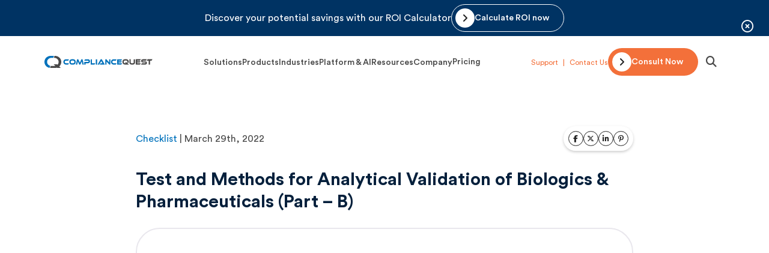

--- FILE ---
content_type: text/html; charset=UTF-8
request_url: https://www.compliancequest.com/checklist/analytical-validation-biologics-pharmaceuticals-part-b/
body_size: 39318
content:


<!DOCTYPE html>
<html lang="en">
<head>
    <meta charset="UTF-8" />
    <meta http-equiv="X-UA-Compatible" content="IE=edge" />
    <meta name="viewport" content="width=device-width, initial-scale=1.0" />
    <meta name="google-site-verification" content="g4Jt8Fb3iRJMlmsvchIlQhaza5q3Nvvg3xgbHbAOP2k" />
    <link rel="icon" href="/wp-content/uploads/2023/03/favicon.png" sizes="32x32" type="image/png" />
    <link rel="icon" href="/wp-content/uploads/2023/03/favicon.png" sizes="192x192" type="image/png" />
    <link rel="apple-touch-icon" href="/wp-content/uploads/2023/03/favicon.png" type="image/png" />
 <!-- jQuery (required for Slick) -->
<script src="https://code.jquery.com/jquery-3.6.0.min.js"></script>
<script type="text/javascript" src="https://cdn.jsdelivr.net/npm/slick-carousel@1.8.1/slick/slick.min.js"></script>
 <!-- Slick Slider JS --> 
    <meta name='robots' content='index, follow, max-image-preview:large, max-snippet:-1, max-video-preview:-1' />

	<!-- This site is optimized with the Yoast SEO Premium plugin v26.2 (Yoast SEO v26.2) - https://yoast.com/wordpress/plugins/seo/ -->
	<title>Test and Methods for Analytical Validation (Part – B)</title>
	<meta name="description" content="Download ComplianceQuest checklist on tests and methods for analytical validation of biologics and pharmaceuticals (Part – B)." />
	<link rel="canonical" href="https://www.compliancequest.com/checklist/analytical-validation-biologics-pharmaceuticals-part-b/" />
	<meta property="og:locale" content="en_US" />
	<meta property="og:type" content="article" />
	<meta property="og:title" content="Test and Methods for Analytical Validation (Part – B)" />
	<meta property="og:description" content="Download ComplianceQuest checklist on tests and methods for analytical validation of biologics and pharmaceuticals (Part – B)." />
	<meta property="og:url" content="https://www.compliancequest.com/checklist/analytical-validation-biologics-pharmaceuticals-part-b/" />
	<meta property="og:site_name" content="ComplianceQuest: AI-powered PLM, QMS, EHS &amp; SRM Platform" />
	<meta property="article:publisher" content="https://www.facebook.com/ComplianceQuest" />
	<meta property="article:published_time" content="2022-03-29T10:49:00+00:00" />
	<meta property="article:modified_time" content="2024-02-29T11:16:45+00:00" />
	<meta property="og:image" content="https://www.compliancequest.com/wp-content/uploads/2023/01/analytical-validation-biologics-pharmaceuticals-part-b.jpg" />
	<meta property="og:image:width" content="565" />
	<meta property="og:image:height" content="338" />
	<meta property="og:image:type" content="image/jpeg" />
	<meta name="author" content="CQ" />
	<meta name="twitter:card" content="summary_large_image" />
	<meta name="twitter:title" content="Test and Methods for Analytical Validation (Part – B)" />
	<meta name="twitter:description" content="Download ComplianceQuest checklist on tests and methods for analytical validation of biologics and pharmaceuticals (Part – B)." />
	<meta name="twitter:creator" content="@ComplianceQuest" />
	<meta name="twitter:site" content="@ComplianceQuest" />
	<meta name="twitter:label1" content="Written by" />
	<meta name="twitter:data1" content="CQ" />
	<script type="application/ld+json" class="yoast-schema-graph">{"@context":"https://schema.org","@graph":[{"@type":"Article","@id":"https://www.compliancequest.com/checklist/analytical-validation-biologics-pharmaceuticals-part-b/#article","isPartOf":{"@id":"https://www.compliancequest.com/checklist/analytical-validation-biologics-pharmaceuticals-part-b/"},"author":{"name":"CQ","@id":"https://www.compliancequest.com/#/schema/person/aebf1cd440c5eda7cc57565d415c77fd"},"headline":"Test and Methods for Analytical Validation of Biologics &amp; Pharmaceuticals (Part – B)","datePublished":"2022-03-29T10:49:00+00:00","dateModified":"2024-02-29T11:16:45+00:00","mainEntityOfPage":{"@id":"https://www.compliancequest.com/checklist/analytical-validation-biologics-pharmaceuticals-part-b/"},"wordCount":12,"publisher":{"@id":"https://www.compliancequest.com/#organization"},"articleSection":["Checklist"],"inLanguage":"en-US"},{"@type":"WebPage","@id":"https://www.compliancequest.com/checklist/analytical-validation-biologics-pharmaceuticals-part-b/","url":"https://www.compliancequest.com/checklist/analytical-validation-biologics-pharmaceuticals-part-b/","name":"Test and Methods for Analytical Validation (Part – B)","isPartOf":{"@id":"https://www.compliancequest.com/#website"},"datePublished":"2022-03-29T10:49:00+00:00","dateModified":"2024-02-29T11:16:45+00:00","description":"Download ComplianceQuest checklist on tests and methods for analytical validation of biologics and pharmaceuticals (Part – B).","inLanguage":"en-US","potentialAction":[{"@type":"ReadAction","target":["https://www.compliancequest.com/checklist/analytical-validation-biologics-pharmaceuticals-part-b/"]}]},{"@type":"WebSite","@id":"https://www.compliancequest.com/#website","url":"https://www.compliancequest.com/","name":"ComplianceQuest","description":"","publisher":{"@id":"https://www.compliancequest.com/#organization"},"potentialAction":[{"@type":"SearchAction","target":{"@type":"EntryPoint","urlTemplate":"https://www.compliancequest.com/?s={search_term_string}"},"query-input":{"@type":"PropertyValueSpecification","valueRequired":true,"valueName":"search_term_string"}}],"inLanguage":"en-US"},{"@type":"Organization","@id":"https://www.compliancequest.com/#organization","name":"ComplianceQuest","url":"https://www.compliancequest.com/","logo":{"@type":"ImageObject","inLanguage":"en-US","@id":"https://www.compliancequest.com/#/schema/logo/image/","url":"https://www.compliancequest.com/wp-content/uploads/2024/02/cq-logo.png","contentUrl":"https://www.compliancequest.com/wp-content/uploads/2024/02/cq-logo.png","width":325,"height":38,"caption":"ComplianceQuest"},"image":{"@id":"https://www.compliancequest.com/#/schema/logo/image/"},"sameAs":["https://www.facebook.com/ComplianceQuest","https://x.com/ComplianceQuest","https://www.linkedin.com/company/compliancequest/","https://www.youtube.com/channel/UCK6fzDTv6HgX1Efm6GN7Qdw"]},{"@type":"Person","@id":"https://www.compliancequest.com/#/schema/person/aebf1cd440c5eda7cc57565d415c77fd","name":"CQ","image":{"@type":"ImageObject","inLanguage":"en-US","@id":"https://www.compliancequest.com/#/schema/person/image/","url":"https://secure.gravatar.com/avatar/e5c852cf9bb09bfb2e8033669b20d2c666ccecefb4c9e0d859cd0edcf6b23402?s=96&d=blank&r=g","contentUrl":"https://secure.gravatar.com/avatar/e5c852cf9bb09bfb2e8033669b20d2c666ccecefb4c9e0d859cd0edcf6b23402?s=96&d=blank&r=g","caption":"CQ"},"sameAs":["https://www.compliancequest.com/"]}]}</script>
	<!-- / Yoast SEO Premium plugin. -->


<link rel='dns-prefetch' href='//a.omappapi.com' />
<link rel="alternate" title="oEmbed (JSON)" type="application/json+oembed" href="https://www.compliancequest.com/wp-json/oembed/1.0/embed?url=https%3A%2F%2Fwww.compliancequest.com%2Fchecklist%2Fanalytical-validation-biologics-pharmaceuticals-part-b%2F" />
<link rel="alternate" title="oEmbed (XML)" type="text/xml+oembed" href="https://www.compliancequest.com/wp-json/oembed/1.0/embed?url=https%3A%2F%2Fwww.compliancequest.com%2Fchecklist%2Fanalytical-validation-biologics-pharmaceuticals-part-b%2F&#038;format=xml" />
<style id='wp-img-auto-sizes-contain-inline-css' type='text/css'>
img:is([sizes=auto i],[sizes^="auto," i]){contain-intrinsic-size:3000px 1500px}
/*# sourceURL=wp-img-auto-sizes-contain-inline-css */
</style>
<style id='wp-emoji-styles-inline-css' type='text/css'>

	img.wp-smiley, img.emoji {
		display: inline !important;
		border: none !important;
		box-shadow: none !important;
		height: 1em !important;
		width: 1em !important;
		margin: 0 0.07em !important;
		vertical-align: -0.1em !important;
		background: none !important;
		padding: 0 !important;
	}
/*# sourceURL=wp-emoji-styles-inline-css */
</style>
<style id='wp-block-library-inline-css' type='text/css'>
:root{--wp-block-synced-color:#7a00df;--wp-block-synced-color--rgb:122,0,223;--wp-bound-block-color:var(--wp-block-synced-color);--wp-editor-canvas-background:#ddd;--wp-admin-theme-color:#007cba;--wp-admin-theme-color--rgb:0,124,186;--wp-admin-theme-color-darker-10:#006ba1;--wp-admin-theme-color-darker-10--rgb:0,107,160.5;--wp-admin-theme-color-darker-20:#005a87;--wp-admin-theme-color-darker-20--rgb:0,90,135;--wp-admin-border-width-focus:2px}@media (min-resolution:192dpi){:root{--wp-admin-border-width-focus:1.5px}}.wp-element-button{cursor:pointer}:root .has-very-light-gray-background-color{background-color:#eee}:root .has-very-dark-gray-background-color{background-color:#313131}:root .has-very-light-gray-color{color:#eee}:root .has-very-dark-gray-color{color:#313131}:root .has-vivid-green-cyan-to-vivid-cyan-blue-gradient-background{background:linear-gradient(135deg,#00d084,#0693e3)}:root .has-purple-crush-gradient-background{background:linear-gradient(135deg,#34e2e4,#4721fb 50%,#ab1dfe)}:root .has-hazy-dawn-gradient-background{background:linear-gradient(135deg,#faaca8,#dad0ec)}:root .has-subdued-olive-gradient-background{background:linear-gradient(135deg,#fafae1,#67a671)}:root .has-atomic-cream-gradient-background{background:linear-gradient(135deg,#fdd79a,#004a59)}:root .has-nightshade-gradient-background{background:linear-gradient(135deg,#330968,#31cdcf)}:root .has-midnight-gradient-background{background:linear-gradient(135deg,#020381,#2874fc)}:root{--wp--preset--font-size--normal:16px;--wp--preset--font-size--huge:42px}.has-regular-font-size{font-size:1em}.has-larger-font-size{font-size:2.625em}.has-normal-font-size{font-size:var(--wp--preset--font-size--normal)}.has-huge-font-size{font-size:var(--wp--preset--font-size--huge)}.has-text-align-center{text-align:center}.has-text-align-left{text-align:left}.has-text-align-right{text-align:right}.has-fit-text{white-space:nowrap!important}#end-resizable-editor-section{display:none}.aligncenter{clear:both}.items-justified-left{justify-content:flex-start}.items-justified-center{justify-content:center}.items-justified-right{justify-content:flex-end}.items-justified-space-between{justify-content:space-between}.screen-reader-text{border:0;clip-path:inset(50%);height:1px;margin:-1px;overflow:hidden;padding:0;position:absolute;width:1px;word-wrap:normal!important}.screen-reader-text:focus{background-color:#ddd;clip-path:none;color:#444;display:block;font-size:1em;height:auto;left:5px;line-height:normal;padding:15px 23px 14px;text-decoration:none;top:5px;width:auto;z-index:100000}html :where(.has-border-color){border-style:solid}html :where([style*=border-top-color]){border-top-style:solid}html :where([style*=border-right-color]){border-right-style:solid}html :where([style*=border-bottom-color]){border-bottom-style:solid}html :where([style*=border-left-color]){border-left-style:solid}html :where([style*=border-width]){border-style:solid}html :where([style*=border-top-width]){border-top-style:solid}html :where([style*=border-right-width]){border-right-style:solid}html :where([style*=border-bottom-width]){border-bottom-style:solid}html :where([style*=border-left-width]){border-left-style:solid}html :where(img[class*=wp-image-]){height:auto;max-width:100%}:where(figure){margin:0 0 1em}html :where(.is-position-sticky){--wp-admin--admin-bar--position-offset:var(--wp-admin--admin-bar--height,0px)}@media screen and (max-width:600px){html :where(.is-position-sticky){--wp-admin--admin-bar--position-offset:0px}}

/*# sourceURL=wp-block-library-inline-css */
</style>
<style id='classic-theme-styles-inline-css' type='text/css'>
/*! This file is auto-generated */
.wp-block-button__link{color:#fff;background-color:#32373c;border-radius:9999px;box-shadow:none;text-decoration:none;padding:calc(.667em + 2px) calc(1.333em + 2px);font-size:1.125em}.wp-block-file__button{background:#32373c;color:#fff;text-decoration:none}
/*# sourceURL=/wp-includes/css/classic-themes.min.css */
</style>
<meta name="generator" content="WordPress 6.9" />
		<style type="text/css" id="wp-custom-css">
			img.lazypreload.img-fluid.blog-img-banner {
    width: 600px;
}

/* 		.other-text {
			display:none!important;
		} */
		#topNotificationBar {
  position: relative; 
			display: flex;
    justify-content: center;
			height:60px;
			align-items:center;
}
	
#topNotificationBar .other-text, #topNotificationBar .roi-calculator {
  opacity: 0;
  transition: opacity 1s ease-in-out; 
  width: 100%; 
}
#topNotificationBar .other-text{
 
  position: absolute; 
 
}
		
#topNotificationBar .show {
  opacity: 1;
	z-index:1;
}


		
		@media only screen and (max-width: 820px) {
					#topNotificationBar {
			height:100px !important;
}
			#topNotificationBar .other-text .left, #topNotificationBar .roi-calculator .left{
				width:50%;
			}
				#topNotificationBar .other-text .right, #topNotificationBar .roi-calculator .right{
				width:50%;
			}
			body.opened .main-sections{
/* 				margin-top: 100px !important; */
				padding-top:10rem !important;
			}
}		</style>
		    <link rel="stylesheet" href="https://www.compliancequest.com/wp-content/themes/twentytwenty/vendor/splide-js/css/splide.min.css" type="text/css" />
    <link rel="stylesheet" href="https://www.compliancequest.com/wp-content/themes/twentytwenty/assets/fonts/font-styles.css" />
    <link rel="stylesheet" href="https://www.compliancequest.com/wp-content/themes/twentytwenty/assets/css/app.css" type="text/css"/>
<link rel="stylesheet" href="https://www.compliancequest.com/wp-content/themes/twentytwenty/assets/css/app.res.css" type="text/css"/>
    <link rel="stylesheet" href="https://www.compliancequest.com/wp-content/themes/twentytwenty/vendor/normalizecss/normalize.css" type="text/css"/>	
<!-- Careers page starts -->
<link rel="stylesheet" href="https://cdn.jsdelivr.net/npm/swiper@11/swiper-bundle.min.css" />
<script src="https://cdn.jsdelivr.net/npm/swiper@11/swiper-bundle.min.js"></script>
<!-- Careers page ends -->
	<!-- Font Awesome (non-blocking + FIX font-display issue) -->
<link rel="preload"
      href="https://cdnjs.cloudflare.com/ajax/libs/font-awesome/6.5.2/css/all.min.css"
      as="style" onload="this.onload=null;this.rel='stylesheet'"
      integrity="sha512-SnH5WK+bZxgPHs44uWIX+LLJAJ9/2PkPKZ5QiAj6Ta86w+fsb2TkcmfRyVX3pBnMFcV7oQPJkl9QevSCWr3W6A=="
      crossorigin="anonymous">
<style>
@font-face {
    font-family: 'FontAwesome';
    font-display: swap;
}
</style>

</head>
		<body class='datasheet-details opened'>
   <!-- Google Tag Manager (noscript) -->
<noscript><iframe src="https://www.googletagmanager.com/ns.html?id=GTM-PRD6VML"
height="0" width="0" style="display:none;visibility:hidden" loading="lazy"></iframe></noscript>
<!-- End Google Tag Manager (noscript)-->
    <div id="fb-root"></div>
       
    <!-- app starts -->
    <div id="app">
        <input type="hidden" name="activepost" id="activepost" value="16873" />        <!-- header main starts -->
        <header id="headerMain" class="header-main">
            <!-- top notification bar starts -->
      <section id='topNotificationBar' class='top-notification-bar'>
      <div class='container other-text'>
	 <div class='left'>
            <p class='text-6'>
        Discover your potential savings with our ROI Calculator
				  </span>
            </p>
			</div>
			 <div class='right'>
             <a
                 href='/roi-calculator/'
                 class='cq-btn cq-btn-outline-white rounded-pill cq-arrow-btn' target='blank'
               >
                 <span class='icon'>
                   <i class='fa-solid fa-angle-right'></i>
                 </span>
                 <span class='text'>Calculate ROI now</span>
               </a>
				   </div>
           
			</div>
			      <div class='container roi-calculator '>
	 <div class='left'>
            <p class='text-6'>
      Discover your potential savings with our ROI Calculator
				  </span>
            </p>
			</div>
			 <div class='right'>
             <a
                 href='/roi-calculator/'
                 class='cq-btn cq-btn-outline-white rounded-pill cq-arrow-btn'
               >
                 <span class='icon'>
                   <i class='fa-solid fa-angle-right'></i>
                 </span>
                 <span class='text'>Calculate ROI now</span>
               </a>
				   
          </div>
			</div>
               <button id='closeBtn' class='close-btn'>
                 <i class='fa-regular fa-circle-xmark'></i>
               </button>
			   
             
           </section>  
            <!-- top notification bar ends -->
            <nav class="navbar-main">
                <div class="container">
                    <a href="https://www.compliancequest.com" class="navbar-main__brand">
                        <img src="/wp-content/uploads/svg/cq-logo-straight.svg" alt="ComplianceQuest" title="ComplianceQuest" width="225" height="34" class="img-fluid" />
                    </a>
                    
<style>
ul.cq-mega-item-list li {
    justify-content: space-between !important;
}
	
	.new-icon{
		border: 1px solid;
    border-radius: 100%;
    padding: 5px;
		width:3rem;
		height:3rem;
	}
	.new-icon .icon{
		align-items:center;
		margin-top: 9px;
		display:flex;
	}

	
/* 	.sup-item sup {
    position: absolute;
    top: -7px;
    right: 158px;
}
	.sup-item{
		position:relative;
	} */
	
	
		.cq-mega-item__cu{
		text-decoration: none;
    color: var(--cq-very-dark-gray-200, #484848);
    display: flex;
    gap: 1rem;
    padding: 1rem 2rem;
    border-radius: 50rem;
	}
	.cq-mega-item__cu .icon{
		margin-top: 0.5rem;
	}
	.menu-col-list li p {
    margin-bottom: 0px !important;
    color: #ffffff !important;
}
	.title-6 {
		padding-top: 3px;
		margin-bottom:0;
	}
	.heading-size {
		font-size:2rem;
		color:#000!important;
		font-weight:600;
	}
	.left .title-6 {
		padding-bottom:15px;
	}
	.right .title-6 {
		padding-bottom:15px;
	}
	.btns-box {
	box-shadow: 0px 4px 58.2px 0px rgba(0, 0, 0, 0.25);
    border-radius: 20px;
	}
	
	/* 	New Menu CSS Starts (28-10-2025)*/
    .right.contents .menu-content {
	  display: none;
	}

	/* Default: show the first one */
	.right.contents .menu-content:first-child {
	  display: block;
	}

	/* Hovered states */
	.right.contents.active-second .menu-content:nth-child(2),
	.right.contents.active-third .menu-content:nth-child(3),
	.right.contents.active-fourth .menu-content:nth-child(4) {
	  display: block;
	}

	/* Hide others when active */
	.right.contents.active-second .menu-content:not(:nth-child(2)),
	.right.contents.active-third .menu-content:not(:nth-child(3)),
	.right.contents.active-fourth .menu-content:not(:nth-child(4)) {
	  display: none;
	}
	.menu1, .menu2, .menu3, .menu4, .menu5 a {
	 color:#202020;	
	}
	.mega-menu-tab-pane p:hover {
	  color:#0072BC;
	  cursor: pointer;
	}
	.menu-p-des:hover {
	 color: #404040!important;
	 cursor:inherit!important;	
	}
	.mega-menu-tab-pane .title-6:hover {
	 cursor:inherit;
	 color:#202020;
	}
	@media(min-width:1025px) and (max-width:1500px) {
	 .navbar-menu {
       gap: 1.5rem;
     }
	 .navbar-menu__item-link {
       font-size: 14px;
     }
	 .navbar-main .container .navbar-menu {
        margin-left: 1rem;
     }
	 }
	/* 	New Menu CSS ends (28-10-2025)*/
</style>

<ul class="navbar-menu reboot-list">
	<li class="navbar-menu__item mt-no-shadow-tabs">
		<!--     <a href="#" class="navbar-menu__item-link">Solutions</a> -->
		<span href="#" class="navbar-menu__item-link">Solutions</span>
		<div class="mega-menu menu-cmn-gradient mt-hide-menu">
			<div class="container">
				<div class="inner-wrapper">
					<div class="menu-tab-col">
						<ul class="mega-menu__nav-tabs reboot-list">
						  	<li>
								<a href="/middle-office-platform/" class="new-link">
									<div class="direct-link">
										
									</div>
								</a>
								<a
									href="#mega-menu-pane-1-tab-mo"
									class="mega-menu__item active heading-size"
									data-menu="Solutions Middle Office Platform"
									>
									Middle Office Platform
								</a>
							</li>
							<li>
								<a href="/product-lifecycle-management-plm/" class="new-link">
									<div class="direct-link">
										
									</div>
								</a>
								
								<a
									href="#mega-menu-pane-1-tab-1"
									class="mega-menu__item "
								   data-menu="Solutions Product Lifecycle Management"
									>
								ProductQuest</a>
							</li>
							
							
							<li>
								<a href="/product-design-management/" class="new-link">
									<div class="direct-link">
										
									</div>
								</a>
								<a
									href="#mega-menu-pane-1-tab-2"
									class="mega-menu__item"
								   data-menu="Solutions Design Quality"
									>
									QualityQuest
								</a>
							</li>
							<li>
								<a href="/market-surveillance/" class="new-link">
									<div class="direct-link">
										
									</div>
								</a>
								<a
									href="#mega-menu-pane-1-tab-3"
									class="mega-menu__item"
								   data-menu="Solutions Complaints Management"
									>
									PartnerQuest
								</a>
							</li>
							<li>
								<a href="/workforce-digitalization/" class="new-link">
									<div class="direct-link">
										
									</div>
								</a>
								<a
									href="#mega-menu-pane-1-tab-4"
									class="mega-menu__item"
								     data-menu="Solutions Document and Learning Management"
									>
									SafetyQuest
								</a>
							</li>
<!-- 							<li>
								<a href="/quality/" class="new-link">
									<div class="direct-link">
										
									</div>
								</a>
								<a
									href="#mega-menu-pane-1-tab-5"
									class="mega-menu__item"
								     data-menu="Solutions Quality Management"
									>
									Quality Management
								</a>
							</li>
							<li>
								<a href="/risk-and-compliance/" class="new-link">
									<div class="direct-link">
										
									</div>
								</a>
								<a
									href="#mega-menu-pane-1-tab-6"
									class="mega-menu__item"
								    data-menu="Solutions Risk Management"
									>
									Risk Management
								</a>
							</li> -->
<!-- 							<li>
								<a href="/supplier-management-solutions/" class="new-link">
									<div class="direct-link">
										
									</div>
								</a>
								<a
									href="#mega-menu-pane-1-tab-7"
									class="mega-menu__item"
								    data-menu="Solutions Supplier Management"
									>
									Supplier Management
								</a>
							</li>
							<li>
								<a href="/work-health-and-safety-management-system/" class="new-link">
									<div class="direct-link">
										
									</div>
								</a>
								<a
									href="#mega-menu-pane-1-tab-8"
									class="mega-menu__item"
								   data-menu="Solutions Safety Management"
									>
									Safety Management
								</a>
							</li>
							<li>
								<a href="/environment-sustainability/" class="new-link">
									<div class="direct-link">
										  
									</div>
								</a>
								<a
									href="#mega-menu-pane-1-tab-9"
									class="mega-menu__item"
								   data-menu="Solutions Environment and Sustainability"
									>
									Environment and Sustainability
								</a>
							</li> -->
							
						</ul>
					</div>
					<div class="mega-menu-tab-panes cmn-menu-line">
					    	<div
							id="mega-menu-pane-1-tab-mo"
							class="mega-menu-tab-pane show"
							>
							<div class="content">
								<div class="left">
									<p class="title-6">Middle Office Platform</p>
									<p class="text-5 menu-p-des">The only AI-powered Middle Office Platform that unifies PLM, QMS, EHS, and SRM into a single, intelligent solution
									</p>
									<a
										href="/middle-office-platform/"
										class="cq-btn cq-btn-primary rounded-pill cq-arrow-btn"
										>
										<span class="icon">
											<i class="fa-solid fa-angle-right"></i>
										</span>
										<span class="text">Explore More</span>
									</a>
								</div>
								<div class="right">
								
										<picture>
											<source srcset='/wp-content/uploads/2025/04/middle-office-with-cq.webp' width='315' height=''  type='image/webp' class='img-fluid featured-img' loading='lazy'>
											<source srcset='/wp-content/uploads/2025/04/middle-office-with-cq.webp' width='315' height=''  type='image/webp' class='img-fluid featured-img' loading='lazy'>
											<source srcset='/wp-content/uploads/2025/04/middle-office-with-cq.png ?>'  width='315' height='' type='image/jpg' class='img-fluid featured-img' loading='lazy'>
											<source srcset='/wp-content/uploads/2025/04/middle-office-with-cq.png'  width='315' height='' type='image/png' class='img-fluid featured-img' loading='lazy'>
											<img src='/wp-content/uploads/2025/04/middle-office-with-cq.png'  width='315' height='' type='image/jpg' class='lazypreload img-fluid featured-img' loading='lazy' alt='CQ Middle Office'>
										</picture>
								
								</div>
							</div>
						</div>
						<div
							id="mega-menu-pane-1-tab-1"
							class="mega-menu-tab-pane"
							>
							<div class="content">
								<div class="left">
									<p class="title-6">ProductQuest</p>
									<a href="/product-lifecycle-management-plm/"><p class="menu1">Product Lifecycle Management</p></a>
<!-- 									<p class="text-5">Enable cross-functional collaboration and accelerate your product lifecycle with a cloud-based platform for innovation
									</p> -->
<!-- 									<a
										href="/product-lifecycle-management-plm/"
										class="cq-btn cq-btn-primary rounded-pill cq-arrow-btn"
										>
										<span class="icon">
											<i class="fa-solid fa-angle-right"></i>
										</span>
										<span class="text">Explore More</span>
									</a> -->
									<a href="/product-design-management/"><p class="menu2" style="padding-top:2rem">Design Quality</p></a>
								</div>
								<div class="right contents">
									<div class="menu-content">
									<p class="text-5">
										<p class="text-5">
										<a
											href="https://www.compliancequest.com/whitepaper/design-process-and-quality-system/" class="menu-resource-title-link">
											Design Process and Quality System Development Tools in Product Lifecycle										</a>
									</p>
									
									<a href="https://www.compliancequest.com/whitepaper/design-process-and-quality-system/" class="img-wrapper">
										<picture>
											<source srcset='https://www.compliancequest.com/wp-content/uploads/2023/01/design-process-quality-system-development-tools-768x442.webp' width='307' height='160'  type='image/webp' class='img-fluid featured-img' loading='lazy'>
											<source srcset='https://www.compliancequest.com/wp-content/uploads/2023/01/design-process-quality-system-development-tools.jpg' width='307' height='160'  type='image/webp' class='img-fluid featured-img' loading='lazy'>
											<source srcset='https://www.compliancequest.com/wp-content/uploads/2023/01/design-process-quality-system-development-tools-768x442.jpg'  width='307' height='160' type='image/jpg' class='img-fluid featured-img' loading='lazy'>
											<source srcset='https://www.compliancequest.com/wp-content/uploads/2023/01/design-process-quality-system-development-tools.jpg'  width='307' height='160' type='image/png' class='img-fluid featured-img' loading='lazy'>
											<img src='https://www.compliancequest.com/wp-content/uploads/2023/01/design-process-quality-system-development-tools.jpg'  width='307' height='160' type='image/jpg' class='lazypreload img-fluid featured-img' loading='lazy' alt='Design Process and Quality System Development Tools in Product Lifecycle'>
										</picture>
										<!--                     <img
										src="https://www.compliancequest.com/wp-content/uploads/2023/01/design-process-quality-system-development-tools.jpg"
										alt="Design Process and Quality System Development Tools in Product Lifecycle"
										class="img-fluid"
										width="307"
										height="160"
										/> -->
									</a>
									<a
										href="https://www.compliancequest.com/whitepaper/design-process-and-quality-system/"
										class="cq-btn cq-btn-outline-primary rounded-pill cq-arrow-btn"
										>
										<span class="icon">
											<i class="fa-solid fa-angle-right"></i>
										</span>
										<span class="text">Read Whitepaper</span>
									</a>
									</div>
								   <div class="menu-content">
									 <p class="text-5">
										<a
											href="https://www.compliancequest.com/webinar/connecting-design-to-documentation/" class="menu-resource-title-link">
											Design Quality: Connecting Design to Documentation										</a>
									</p>
									
									<a href="https://www.compliancequest.com/webinar/connecting-design-to-documentation/" class="img-wrapper">
										<picture>
											<source srcset='https://www.compliancequest.com/wp-content/uploads/2023/02/connecting-quality-design-to-documentation-768x442.webp' width='307' height='160'  type='image/webp' class='img-fluid featured-img' loading='lazy'>
											<source srcset='https://www.compliancequest.com/wp-content/uploads/2023/02/connecting-quality-design-to-documentation.jpg' width='307' height='160'  type='image/webp' class='img-fluid featured-img' loading='lazy'>
											<source srcset='https://www.compliancequest.com/wp-content/uploads/2023/02/connecting-quality-design-to-documentation-768x442.jpg'  width='307' height='160' type='image/jpg' class='img-fluid featured-img' loading='lazy'>
											<source srcset='https://www.compliancequest.com/wp-content/uploads/2023/02/connecting-quality-design-to-documentation.jpg'  width='307' height='160' type='image/png' class='img-fluid featured-img' loading='lazy'>
											<img src='https://www.compliancequest.com/wp-content/uploads/2023/02/connecting-quality-design-to-documentation.jpg'  width='307' height='160' type='image/jpg' class='lazypreload img-fluid featured-img' loading='lazy' alt='Design Quality: Connecting Design to Documentation' title='Design Quality: Connecting Design to Documentation' >
										</picture>
									</a>
									<a
										href="https://www.compliancequest.com/webinar/connecting-design-to-documentation/"
										class="cq-btn cq-btn-outline-primary rounded-pill cq-arrow-btn"
										>
										<span class="icon">
											<i class="fa-solid fa-angle-right"></i>
										</span>
										<span class="text">Watch Webinar</span>
									</a>  
								   </div>
								</div>
							</div>
						</div>
						<div
							id="mega-menu-pane-1-tab-2"
							class="mega-menu-tab-pane"
							>
							<div class="content">
								<div class="left">
									<p class="title-6">QualityQuest</p>
								    <a href="/market-surveillance/"><p class="menu1">Complaints Management</p></a>
<!-- 									<p class="text-5">
									Get full visibility over your product design processes and make collaboration easy to get your products to market faster, compliantly</p>
									<a
										href="/product-design-management/"
										class="cq-btn cq-btn-primary rounded-pill cq-arrow-btn"
										>
										<span class="icon">
											<i class="fa-solid fa-angle-right"></i>
										</span>
										<span class="text">Explore More</span>
									</a> -->
									<a href="/workforce-digitalization/"><p class="menu2" style="padding-top:2rem">Documents and Learning Management</p></a>
									<a href="/quality/"><p class="menu3" style="padding-top:2rem">Quality Management</p></a>
									<a href="/risk-and-compliance/"><p class="menu4" style="padding-top:2rem">Risk Management</p></a>
								</div>
								<div class="right contents">
								   <div class="menu-content">
									<p class="text-5">
										<a
											href="https://www.compliancequest.com/whitepaper/challenges-with-triage-and-investigation/" class="menu-resource-title-link">
											Challenges with Triage and Investigation in Complaints Management Process										</a>
									</p>
									
									<a href="https://www.compliancequest.com/whitepaper/challenges-with-triage-and-investigation/" class="img-wrapper">
										<picture>
											<source srcset='https://www.compliancequest.com/wp-content/uploads/2023/01/challenges-with-triage-768x442.webp' width='307' height='160'  type='image/webp' class='img-fluid featured-img' loading='lazy'>
											<source srcset='https://www.compliancequest.com/wp-content/uploads/2023/01/challenges-with-triage.jpg' width='307' height='160'  type='image/webp' class='img-fluid featured-img' loading='lazy'>
											<source srcset='https://www.compliancequest.com/wp-content/uploads/2023/01/challenges-with-triage-768x442.jpg'  width='307' height='160' type='image/jpg' class='img-fluid featured-img' loading='lazy'>
											<source srcset='https://www.compliancequest.com/wp-content/uploads/2023/01/challenges-with-triage.jpg'  width='307' height='160' type='image/png' class='img-fluid featured-img' loading='lazy'>
											<img src='https://www.compliancequest.com/wp-content/uploads/2023/01/challenges-with-triage.jpg'  width='307' height='160' type='image/jpg' class='lazypreload img-fluid featured-img' loading='lazy' alt='Challenges with Triage and Investigation in Complaints Management Process' title='Challenges with Triage and Investigation in Complaints Management Process'>
										</picture>
									</a>
									<a
										href="https://www.compliancequest.com/whitepaper/challenges-with-triage-and-investigation/"
										class="cq-btn cq-btn-outline-primary rounded-pill cq-arrow-btn"
										>
										<span class="icon">
											<i class="fa-solid fa-angle-right"></i>
										</span>
										<span class="text">Read Whitepaper</span>
									</a>
								</div>
								<div class="menu-content">
								<p class="text-5">
										<a
											href="https://www.compliancequest.com/whitepaper/digital-transformation-challenges-and-trends/" class="menu-resource-title-link">
											Manufacturing Challenges and Industry Trends Towards Digital Transformation										</a>
									</p>
									
									<a href="https://www.compliancequest.com/whitepaper/digital-transformation-challenges-and-trends/" class="img-wrapper">
										<picture>
											<source srcset='https://www.compliancequest.com/wp-content/uploads/2023/01/challenges-in-manufacturing-and-industry-trends-for-digital-transformation-768x442.webp' width='307' height='160'  type='image/webp' class='img-fluid featured-img' loading='lazy'>
											<source srcset='https://www.compliancequest.com/wp-content/uploads/2023/01/challenges-in-manufacturing-and-industry-trends-for-digital-transformation.jpg' width='307' height='160'  type='image/webp' class='img-fluid featured-img' loading='lazy'>
											<source srcset='https://www.compliancequest.com/wp-content/uploads/2023/01/challenges-in-manufacturing-and-industry-trends-for-digital-transformation-768x442.jpg'  width='307' height='160' type='image/jpg' class='img-fluid featured-img' loading='lazy'>
											<source srcset='https://www.compliancequest.com/wp-content/uploads/2023/01/challenges-in-manufacturing-and-industry-trends-for-digital-transformation.jpg'  width='307' height='160' type='image/png' class='img-fluid featured-img' loading='lazy'>
											<img src='https://www.compliancequest.com/wp-content/uploads/2023/01/challenges-in-manufacturing-and-industry-trends-for-digital-transformation.jpg'  width='307' height='160' type='image/jpg' class='lazypreload img-fluid featured-img' loading='lazy' alt='Manufacturing Challenges and Industry Trends Towards Digital Transformation' title='Manufacturing Challenges and Industry Trends Towards Digital Transformation'>
										</picture>
									</a>
									<a
										href="https://www.compliancequest.com/whitepaper/digital-transformation-challenges-and-trends/"
										class="cq-btn cq-btn-outline-primary rounded-pill cq-arrow-btn"
										>
										<span class="icon">
											<i class="fa-solid fa-angle-right"></i>
										</span>
										<span class="text">Read Whitepaper</span>
									</a>
								</div>
								<div class="menu-content">
								 <p class="text-5">
										<a
											href="https://www.compliancequest.com/whitepaper/compliancequest-leader/" class="menu-resource-title-link">
											Frost Radar for Quality Management Systems Names ComplianceQuest Leader										</a>
									</p>
									
									<a href="https://www.compliancequest.com/whitepaper/compliancequest-leader/" class="img-wrapper">
										<picture>
											<source srcset='https://www.compliancequest.com/wp-content/uploads/2023/03/frost-radar-named-compliancequest-768x442.webp' width='307' height='160'  type='image/webp' class='img-fluid featured-img' loading='lazy'>
											<source srcset='https://www.compliancequest.com/wp-content/uploads/2023/03/frost-radar-named-compliancequest.jpg' width='307' height='160'  type='image/webp' class='img-fluid featured-img' loading='lazy'>
											<source srcset='https://www.compliancequest.com/wp-content/uploads/2023/03/frost-radar-named-compliancequest-768x442.jpg'  width='307' height='160' type='image/jpg' class='img-fluid featured-img' loading='lazy'>
											<source srcset='https://www.compliancequest.com/wp-content/uploads/2023/03/frost-radar-named-compliancequest.jpg'  width='307' height='160' type='image/png' class='img-fluid featured-img' loading='lazy'>
											<img src='https://www.compliancequest.com/wp-content/uploads/2023/03/frost-radar-named-compliancequest.jpg'  width='307' height='160' type='image/jpg' class='lazypreload img-fluid featured-img' loading='lazy' alt='Frost Radar for Quality Management Systems Names ComplianceQuest Leader' title='Frost Radar for Quality Management Systems Names ComplianceQuest Leader'>
										</picture>
									</a>
									<a
										href="https://www.compliancequest.com/whitepaper/compliancequest-leader/"
										class="cq-btn cq-btn-outline-primary rounded-pill cq-arrow-btn"
										>
										<span class="icon">
											<i class="fa-solid fa-angle-right"></i>
										</span>
										<span class="text">Read Whitepaper</span>
									</a>
								</div>
								<div class="menu-content">
								<p class="text-5">
										<a
											href="https://www.compliancequest.com/whitepaper/ai-analytics-automate-risk-management-lifecycle/" class="menu-resource-title-link">
											Automation of the Risk Management Lifecycle with AI and Analytics										</a>
									</p>
									
									<a href="https://www.compliancequest.com/whitepaper/ai-analytics-automate-risk-management-lifecycle/" class="img-wrapper">
										<picture>
											<source srcset='https://www.compliancequest.com/wp-content/uploads/2023/01/automation-of-the-risk-management-768x442.webp' width='307' height='160'  type='image/webp' class='img-fluid featured-img' loading='lazy'>
											<source srcset='https://www.compliancequest.com/wp-content/uploads/2023/01/automation-of-the-risk-management.jpg' width='307' height='160'  type='image/webp' class='img-fluid featured-img' loading='lazy'>
											<source srcset='https://www.compliancequest.com/wp-content/uploads/2023/01/automation-of-the-risk-management-768x442.jpg'  width='307' height='160' type='image/jpg' class='img-fluid featured-img' loading='lazy'>
											<source srcset='https://www.compliancequest.com/wp-content/uploads/2023/01/automation-of-the-risk-management.jpg'  width='307' height='160' type='image/png' class='img-fluid featured-img' loading='lazy'>
											<img src='https://www.compliancequest.com/wp-content/uploads/2023/01/automation-of-the-risk-management.jpg'  width='307' height='160' type='image/jpg' class='lazypreload img-fluid featured-img' loading='lazy' alt='Automation of the Risk Management Lifecycle with AI and Analytics' title='Automation of the Risk Management Lifecycle with AI and Analytics'>
										</picture>
									</a>
									<a
										href="https://www.compliancequest.com/whitepaper/ai-analytics-automate-risk-management-lifecycle/"
										class="cq-btn cq-btn-outline-primary rounded-pill cq-arrow-btn"
										>
										<span class="icon">
											<i class="fa-solid fa-angle-right"></i>
										</span>
										<span class="text">Read Whitepaper</span>
									</a>
								</div>
							</div>
							</div>
						</div>
						<div
							id="mega-menu-pane-1-tab-3"
							class="mega-menu-tab-pane"
							>
							<div class="content">
								<div class="left">
									<p class="title-6">PartnerQuest</p>
									<a href="/supplier-management-solutions/"><p class="menu1">Supplier Management</p></a>
<!-- 									<p class="text-5">Transform customer complaints to valuable sources of insights for continuous improvement through smart automations and integrated regulatory reporting
									</p>
									<a
										href="/market-surveillance/"
										class="cq-btn cq-btn-primary rounded-pill cq-arrow-btn"
										>
										<span class="icon">
											<i class="fa-solid fa-angle-right"></i>
										</span>
										<span class="text">Explore More</span>
									</a> -->
								</div>
								<div class="right">
									<p class="text-5">
										<a
											href="https://www.compliancequest.com/whitepaper/next-gen-supplier-management/" class="menu-resource-title-link">
											The Ultimate Guide to Next-Generation Supplier Management [e-Book]										</a>
									</p>
									
									<a href="https://www.compliancequest.com/whitepaper/next-gen-supplier-management/" class="img-wrapper">
										<picture>
											<source srcset='https://www.compliancequest.com/wp-content/uploads/2023/03/ebook-next-gen-supplier-management-768x442.webp' width='307' height='160'  type='image/webp' class='img-fluid featured-img' loading='lazy'>
											<source srcset='https://www.compliancequest.com/wp-content/uploads/2023/03/ebook-next-gen-supplier-management.jpg' width='307' height='160'  type='image/webp' class='img-fluid featured-img' loading='lazy'>
											<source srcset='https://www.compliancequest.com/wp-content/uploads/2023/03/ebook-next-gen-supplier-management-768x442.jpg'  width='307' height='160' type='image/jpg' class='img-fluid featured-img' loading='lazy'>
											<source srcset='https://www.compliancequest.com/wp-content/uploads/2023/03/ebook-next-gen-supplier-management.jpg'  width='307' height='160' type='image/png' class='img-fluid featured-img' loading='lazy'>
											<img src='https://www.compliancequest.com/wp-content/uploads/2023/03/ebook-next-gen-supplier-management.jpg'  width='307' height='160' type='image/jpg' class='lazypreload img-fluid featured-img' loading='lazy' alt='The Ultimate Guide to Next-Generation Supplier Management [e-Book]' title='The Ultimate Guide to Next-Generation Supplier Management [e-Book]'>
										</picture>
									</a>
									<a
										href="https://www.compliancequest.com/whitepaper/next-gen-supplier-management/"
										class="cq-btn cq-btn-outline-primary rounded-pill cq-arrow-btn"
										>
										<span class="icon">
											<i class="fa-solid fa-angle-right"></i>
										</span>
										<span class="text">Read Whitepaper</span>
									</a>
								</div>
							</div>
						</div>
						<div
							id="mega-menu-pane-1-tab-4"
							class="mega-menu-tab-pane"
							>
							<div class="content">
								<div class="left">
									<p class="title-6">SafetyQuest</p>
									<a href="/work-health-and-safety-management-system/"><p class="menu1">Safety Management</p></a>
<!-- 									<p class="text-5">Say goodbye to paper! Modernize your processes with connected document, training, and change management
									</p>
									<a
										href="/workforce-digitalization/"
										class="cq-btn cq-btn-primary rounded-pill cq-arrow-btn"
										>
										<span class="icon">
											<i class="fa-solid fa-angle-right"></i>
										</span>
										<span class="text">Explore More</span>
									</a> -->
									<a href="/environment-sustainability/"><p class="menu2" style="padding-top:2rem">Environment and Sustainability</p></a>
								</div>
								<div class="right contents">
								 <div class="menu-content">
									<p class="text-5">
										<a
											href="https://www.compliancequest.com/whitepaper/components-for-safety-management/" class="menu-resource-title-link">
											Safety Essentials: Key ‘Must-have’ Components for Safety Management at Any Enterprise										</a>
									</p>
									
									<a href="https://www.compliancequest.com/whitepaper/components-for-safety-management/" class="img-wrapper">
										<picture>
											<source srcset='https://www.compliancequest.com/wp-content/uploads/2023/02/safety-essential-components-for-safety-management-768x442.webp' width='307' height='160'  type='image/webp' class='img-fluid featured-img' loading='lazy'>
											<source srcset='https://www.compliancequest.com/wp-content/uploads/2023/02/safety-essential-components-for-safety-management.jpg' width='307' height='160'  type='image/webp' class='img-fluid featured-img' loading='lazy'>
											<source srcset='https://www.compliancequest.com/wp-content/uploads/2023/02/safety-essential-components-for-safety-management-768x442.jpg'  width='307' height='160' type='image/jpg' class='img-fluid featured-img' loading='lazy'>
											<source srcset='https://www.compliancequest.com/wp-content/uploads/2023/02/safety-essential-components-for-safety-management.jpg'  width='307' height='160' type='image/png' class='img-fluid featured-img' loading='lazy'>
											<img src='https://www.compliancequest.com/wp-content/uploads/2023/02/safety-essential-components-for-safety-management.jpg'  width='307' height='160' type='image/jpg' class='lazypreload img-fluid featured-img' loading='lazy' alt='Safety Essentials: Key ‘Must-have’ Components for Safety Management at Any Enterprise' title='Safety Essentials: Key ‘Must-have’ Components for Safety Management at Any Enterprise'>
										</picture>
									</a>
									<a
										href="https://www.compliancequest.com/whitepaper/components-for-safety-management/"
										class="cq-btn cq-btn-outline-primary rounded-pill cq-arrow-btn"
										>
										<span class="icon">
											<i class="fa-solid fa-angle-right"></i>
										</span>
										<span class="text">Read Whitepaper</span>
									</a>
								</div>
									
								<div class="menu-content">
									<p class="text-5">
										<a
											href="https://www.compliancequest.com/datasheet/environmental-sustainability-management/" class="menu-resource-title-link">
											Environmental &amp; Sustainability Management										</a>
									</p>
									
									<a href="https://www.compliancequest.com/datasheet/environmental-sustainability-management/" class="img-wrapper">
										<picture>
											<source srcset='https://www.compliancequest.com/wp-content/uploads/2023/01/environment-sustainability-datasheet.webp' width='307' height='160'  type='image/webp' class='img-fluid featured-img' loading='lazy'>
											<source srcset='https://www.compliancequest.com/wp-content/uploads/2023/01/environment-sustainability-datasheet.jpg' width='307' height='160'  type='image/webp' class='img-fluid featured-img' loading='lazy'>
											<img src='https://www.compliancequest.com/wp-content/uploads/2023/01/environment-sustainability-datasheet.jpg'  width='307' height='160' type='image/jpg' class='lazypreload img-fluid featured-img' loading='lazy' alt='Environmental &amp; Sustainability Management' title='Environmental &amp; Sustainability Management'>
										</picture>
										
									</a>
									<a
										href="https://www.compliancequest.com/datasheet/environmental-sustainability-management/"
										class="cq-btn cq-btn-outline-primary rounded-pill cq-arrow-btn"
										>
										<span class="icon">
											<i class="fa-solid fa-angle-right"></i>
										</span>
										<span class="text">Read Datasheet</span>
									</a>
								</div>
								</div>
							</div>
						</div>
						<div
							id="mega-menu-pane-1-tab-5"
							class="mega-menu-tab-pane"
							>
							<div class="content">
								<div class="left">
									<p class="title-6">Quality Management</p>
									<p class="text-5">Transform quality into an enabler: boost efficiency, increase satisfaction, and trim costs with a fully connected, AI-powered quality management solution
									</p>
									<a
										href="/quality/"
										class="cq-btn cq-btn-primary rounded-pill cq-arrow-btn"
										>
										<span class="icon">
											<i class="fa-solid fa-angle-right"></i>
										</span>
										<span class="text">Explore More</span>
									</a>
								</div>
								<div class="right">
									<p class="text-5">
										<a
											href="https://www.compliancequest.com/whitepaper/compliancequest-leader/" class="menu-resource-title-link">
											Frost Radar for Quality Management Systems Names ComplianceQuest Leader										</a>
									</p>
									
									<a href="https://www.compliancequest.com/whitepaper/compliancequest-leader/" class="img-wrapper">
										<picture>
											<source srcset='https://www.compliancequest.com/wp-content/uploads/2023/03/frost-radar-named-compliancequest-768x442.webp' width='307' height='160'  type='image/webp' class='img-fluid featured-img' loading='lazy'>
											<source srcset='https://www.compliancequest.com/wp-content/uploads/2023/03/frost-radar-named-compliancequest.jpg' width='307' height='160'  type='image/webp' class='img-fluid featured-img' loading='lazy'>
											<source srcset='https://www.compliancequest.com/wp-content/uploads/2023/03/frost-radar-named-compliancequest-768x442.jpg'  width='307' height='160' type='image/jpg' class='img-fluid featured-img' loading='lazy'>
											<source srcset='https://www.compliancequest.com/wp-content/uploads/2023/03/frost-radar-named-compliancequest.jpg'  width='307' height='160' type='image/png' class='img-fluid featured-img' loading='lazy'>
											<img src='https://www.compliancequest.com/wp-content/uploads/2023/03/frost-radar-named-compliancequest.jpg'  width='307' height='160' type='image/jpg' class='lazypreload img-fluid featured-img' loading='lazy' alt='Frost Radar for Quality Management Systems Names ComplianceQuest Leader' title='Frost Radar for Quality Management Systems Names ComplianceQuest Leader'>
										</picture>
									</a>
									<a
										href="https://www.compliancequest.com/whitepaper/compliancequest-leader/"
										class="cq-btn cq-btn-outline-primary rounded-pill cq-arrow-btn"
										>
										<span class="icon">
											<i class="fa-solid fa-angle-right"></i>
										</span>
										<span class="text">Read Whitepaper</span>
									</a>
								</div>
							</div>
						</div>
						<div
							id="mega-menu-pane-1-tab-6"
							class="mega-menu-tab-pane"
							>
							<div class="content">
								<div class="left">
									<p class="title-6">
									Risk Management
									</p>
									<p class="text-5">Enable risk-based thinking throughout your quality processes with a fully integrated risk management solution
									</p>
									<a
										href="/risk-and-compliance/"
										class="cq-btn cq-btn-primary rounded-pill cq-arrow-btn"
										>
										<span class="icon">
											<i class="fa-solid fa-angle-right"></i>
										</span>
										<span class="text">Explore More</span>
									</a>
								</div>
								<div class="right">
									<p class="text-5">
										<a
											href="https://www.compliancequest.com/whitepaper/ai-analytics-automate-risk-management-lifecycle/" class="menu-resource-title-link">
											Automation of the Risk Management Lifecycle with AI and Analytics										</a>
									</p>
									
									<a href="https://www.compliancequest.com/whitepaper/ai-analytics-automate-risk-management-lifecycle/" class="img-wrapper">
										<picture>
											<source srcset='https://www.compliancequest.com/wp-content/uploads/2023/01/automation-of-the-risk-management-768x442.webp' width='307' height='160'  type='image/webp' class='img-fluid featured-img' loading='lazy'>
											<source srcset='https://www.compliancequest.com/wp-content/uploads/2023/01/automation-of-the-risk-management.jpg' width='307' height='160'  type='image/webp' class='img-fluid featured-img' loading='lazy'>
											<source srcset='https://www.compliancequest.com/wp-content/uploads/2023/01/automation-of-the-risk-management-768x442.jpg'  width='307' height='160' type='image/jpg' class='img-fluid featured-img' loading='lazy'>
											<source srcset='https://www.compliancequest.com/wp-content/uploads/2023/01/automation-of-the-risk-management.jpg'  width='307' height='160' type='image/png' class='img-fluid featured-img' loading='lazy'>
											<img src='https://www.compliancequest.com/wp-content/uploads/2023/01/automation-of-the-risk-management.jpg'  width='307' height='160' type='image/jpg' class='lazypreload img-fluid featured-img' loading='lazy' alt='Automation of the Risk Management Lifecycle with AI and Analytics' title='Automation of the Risk Management Lifecycle with AI and Analytics'>
										</picture>
									</a>
									<a
										href="https://www.compliancequest.com/whitepaper/ai-analytics-automate-risk-management-lifecycle/"
										class="cq-btn cq-btn-outline-primary rounded-pill cq-arrow-btn"
										>
										<span class="icon">
											<i class="fa-solid fa-angle-right"></i>
										</span>
										<span class="text">Read Whitepaper</span>
									</a>
								</div>
							</div>
						</div>
						<div
							id="mega-menu-pane-1-tab-7"
							class="mega-menu-tab-pane"
							>
							<div class="content">
								<div class="left">
									<p class="title-6">
									Supplier Management
									</p>
									<p class="text-5">Increase supplier performance, reduce costs, and streamline your supply chain with integrated supplier quality and collaboration tools
									</p>
									<a
										href="/supplier-management-solutions/"
										class="cq-btn cq-btn-primary rounded-pill cq-arrow-btn"
										>
										<span class="icon">
											<i class="fa-solid fa-angle-right"></i>
										</span>
										<span class="text">Explore More</span>
									</a>
								</div>
								<div class="right">
									<p class="text-5">
										<a
											href="https://www.compliancequest.com/whitepaper/next-gen-supplier-management/" class="menu-resource-title-link">
											The Ultimate Guide to Next-Generation Supplier Management [e-Book]										</a>
									</p>
									
									<a href="https://www.compliancequest.com/whitepaper/next-gen-supplier-management/" class="img-wrapper">
										<picture>
											<source srcset='https://www.compliancequest.com/wp-content/uploads/2023/03/ebook-next-gen-supplier-management-768x442.webp' width='307' height='160'  type='image/webp' class='img-fluid featured-img' loading='lazy'>
											<source srcset='https://www.compliancequest.com/wp-content/uploads/2023/03/ebook-next-gen-supplier-management.jpg' width='307' height='160'  type='image/webp' class='img-fluid featured-img' loading='lazy'>
											<source srcset='https://www.compliancequest.com/wp-content/uploads/2023/03/ebook-next-gen-supplier-management-768x442.jpg'  width='307' height='160' type='image/jpg' class='img-fluid featured-img' loading='lazy'>
											<source srcset='https://www.compliancequest.com/wp-content/uploads/2023/03/ebook-next-gen-supplier-management.jpg'  width='307' height='160' type='image/png' class='img-fluid featured-img' loading='lazy'>
											<img src='https://www.compliancequest.com/wp-content/uploads/2023/03/ebook-next-gen-supplier-management.jpg'  width='307' height='160' type='image/jpg' class='lazypreload img-fluid featured-img' loading='lazy' alt='The Ultimate Guide to Next-Generation Supplier Management [e-Book]' title='The Ultimate Guide to Next-Generation Supplier Management [e-Book]'>
										</picture>
									</a>
									<a
										href="https://www.compliancequest.com/whitepaper/next-gen-supplier-management/"
										class="cq-btn cq-btn-outline-primary rounded-pill cq-arrow-btn"
										>
										<span class="icon">
											<i class="fa-solid fa-angle-right"></i>
										</span>
										<span class="text">Read Whitepaper</span>
									</a>
								</div>
							</div>
						</div>
						
						<div
							id="mega-menu-pane-1-tab-8"
							class="mega-menu-tab-pane"
							>
							<div class="content">
								<div class="left">
									<p class="title-6">
									Safety Management
									</p>
									<p class="text-5">Identify and minimize safety events. Prevent accidents, safeguard workers, and ensure their well-being and health
									</p>
									<a
										href="/work-health-and-safety-management-system/"
										class="cq-btn cq-btn-primary rounded-pill cq-arrow-btn"
										>
										<span class="icon">
											<i class="fa-solid fa-angle-right"></i>
										</span>
										<span class="text">Explore More</span>
									</a>
								</div>
								<div class="right">
									<p class="text-5">
										<a
											href="https://www.compliancequest.com/whitepaper/components-for-safety-management/" class="menu-resource-title-link">
											Safety Essentials: Key ‘Must-have’ Components for Safety Management at Any Enterprise										</a>
									</p>
									
									<a href="https://www.compliancequest.com/whitepaper/components-for-safety-management/" class="img-wrapper">
										<picture>
											<source srcset='https://www.compliancequest.com/wp-content/uploads/2023/02/safety-essential-components-for-safety-management-768x442.webp' width='307' height='160'  type='image/webp' class='img-fluid featured-img' loading='lazy'>
											<source srcset='https://www.compliancequest.com/wp-content/uploads/2023/02/safety-essential-components-for-safety-management.jpg' width='307' height='160'  type='image/webp' class='img-fluid featured-img' loading='lazy'>
											<source srcset='https://www.compliancequest.com/wp-content/uploads/2023/02/safety-essential-components-for-safety-management-768x442.jpg'  width='307' height='160' type='image/jpg' class='img-fluid featured-img' loading='lazy'>
											<source srcset='https://www.compliancequest.com/wp-content/uploads/2023/02/safety-essential-components-for-safety-management.jpg'  width='307' height='160' type='image/png' class='img-fluid featured-img' loading='lazy'>
											<img src='https://www.compliancequest.com/wp-content/uploads/2023/02/safety-essential-components-for-safety-management.jpg'  width='307' height='160' type='image/jpg' class='lazypreload img-fluid featured-img' loading='lazy' alt='Safety Essentials: Key ‘Must-have’ Components for Safety Management at Any Enterprise' title='Safety Essentials: Key ‘Must-have’ Components for Safety Management at Any Enterprise'>
										</picture>
									</a>
									<a
										href="https://www.compliancequest.com/whitepaper/components-for-safety-management/"
										class="cq-btn cq-btn-outline-primary rounded-pill cq-arrow-btn"
										>
										<span class="icon">
											<i class="fa-solid fa-angle-right"></i>
										</span>
										<span class="text">Read Whitepaper</span>
									</a>
								</div>
							</div>
						</div>
						
						<div
							id="mega-menu-pane-1-tab-9"
							class="mega-menu-tab-pane"
							>
							<div class="content">
								<div class="left">
									<p class="title-6">
									Environment and Sustainability
									</p>
									<p class="text-5">Proactively and accurately monitor and measure your company’s impact on the environment to improve performance and reach your environmental and sustainability targets</p>
									<a
										href="/environment-sustainability/"
										class="cq-btn cq-btn-primary rounded-pill cq-arrow-btn"
										>
										<span class="icon">
											<i class="fa-solid fa-angle-right"></i>
										</span>
										<span class="text">Explore More</span>
									</a>
								</div>
								<div class="right">
									<p class="text-5">
										<a
											href="https://www.compliancequest.com/datasheet/environmental-sustainability-management/" class="menu-resource-title-link">
											Environmental &amp; Sustainability Management										</a>
									</p>
									
									<a href="https://www.compliancequest.com/datasheet/environmental-sustainability-management/" class="img-wrapper">
										<picture>
											<source srcset='https://www.compliancequest.com/wp-content/uploads/2023/01/environment-sustainability-datasheet.webp' width='307' height='160'  type='image/webp' class='img-fluid featured-img' loading='lazy'>
											<source srcset='https://www.compliancequest.com/wp-content/uploads/2023/01/environment-sustainability-datasheet.jpg' width='307' height='160'  type='image/webp' class='img-fluid featured-img' loading='lazy'>
											<img src='https://www.compliancequest.com/wp-content/uploads/2023/01/environment-sustainability-datasheet.jpg'  width='307' height='160' type='image/jpg' class='lazypreload img-fluid featured-img' loading='lazy' alt='Environmental &amp; Sustainability Management' title='Environmental &amp; Sustainability Management'>
										</picture>
										
									</a>
									<a
										href="https://www.compliancequest.com/datasheet/environmental-sustainability-management/"
										class="cq-btn cq-btn-outline-primary rounded-pill cq-arrow-btn"
										>
										<span class="icon">
											<i class="fa-solid fa-angle-right"></i>
										</span>
										<span class="text">Read Datasheet</span>
									</a>
								</div>
							</div>
						</div>
						
					</div>
				</div>
			</div>
		</div>
	</li>
	
	<!--  mt product start -->
	<li class="navbar-menu__item">
		<!--     <a href="#" class="navbar-menu__item-link">Products</a> -->
		<span href="#" class="navbar-menu__item-link">Products</span>
		<div class="mega-menu mt-hide-menu">
			<div class="container">
				<div class="inner-wrapper flex-column">
					
					<ul
						class="cq-mega-item-list cq-mega-item-list-col-3 reboot-list"
						>
						<li class="cq-mega-item__link mt-menu-link" data-menu="Products Audit" style="align-items:center;">
								
							<a href="/audit/" class="cq-mega-item__link mt-menu-link" style="padding:0px !important;">
								<span class="icon">
									<img src="/wp-content/uploads/menu-icons/audit-icon.svg" width="18" height="18" type="image/svg" class="menu-icon" loading="lazy" alt="Audit" title="Audit">
									
								</span>
								<div class="menu-text" data-menu="Products Audit">
									<span class="menu-link-title">Audit</span>
									
								</div>
							</a>
								
						</li>
				<li class="cq-mega-item__link mt-menu-link" style="align-items:center;">
								
							<a href="/equipment-management/" class="cq-mega-item__link mt-menu-link" style="padding:0px !important;">
								<span class="icon">
									<img src="/wp-content/uploads/menu-icons/equipment-management-menu-icon.svg" width="18" height="18" type="image/svg" class="menu-icon" loading="lazy" alt="Equipment" title="Equipment">
									
								</span>
								<div class="menu-text">
									<span class="menu-link-title">Equipment</span>
									
								</div>
							</a>
								
						</li>
						
					<li class="cq-mega-item__link mt-menu-link" style="align-items:center;">
								
							<a href="/risk-management/risk-management-software/" class="cq-mega-item__link mt-menu-link" style="padding:0px !important;">
								<span class="icon">
									<img src="/wp-content/uploads/menu-icons/risk-management-menu-icon.svg" width="18" height="18" type="image/svg" class="menu-icon" loading="lazy" alt="Risk" title="Risk">
									
								</span>
								<div class="menu-text">
									<span class="menu-link-title">Risk </span>
									
								</div>
							</a>
								
						</li>
						
						
						
						
						<li class="cq-mega-item__link mt-menu-link" style="align-items:center;">
								
							<a href="/capa-management-software/" class="cq-mega-item__link mt-menu-link" style="padding:0px !important;">
								<span class="icon">
									<img src="/wp-content/uploads/menu-icons/capa-management-menu-icon.svg" width="18" height="18" type="image/svg" class="menu-icon" loading="lazy" alt="CAPA" title="CAPA">
									
								</span>
								<div class="menu-text">
									<span class="menu-link-title">CAPA</span>
									
								</div>
							</a>
								
						</li>

						
						
							<li class="cq-mega-item__link mt-menu-link" style="align-items:center;">
								
							<a href="/lab-investigations/" class="cq-mega-item__link mt-menu-link" style="padding:0px !important;">
								<span class="icon">
									<img src="/wp-content/uploads/menu-icons/lab-oss-menu-icon.svg" width="18" height="18" type="image/svg" class="menu-icon" loading="lazy" alt="Lab Investigation" title="Lab Investigation">
									
								</span>
								<div class="menu-text">
									<span class="menu-link-title"> Lab OOS</span>
									
								</div>
							</a>
								
						</li>
						
							<li class="cq-mega-item__link mt-menu-link" style="align-items:center;">
								
							<a href="/health-and-safety-incident-management-software/" class="cq-mega-item__link mt-menu-link" style="padding:0px !important;">
								<span class="icon">
									<img src="/wp-content/uploads/menu-icons/incident-management-menu-icon.svg" width="18" height="18" type="image/svg" class="menu-icon" loading="lazy" alt="Safety Incident Management" title="Safety Incident Management">
									
								</span>
								<div class="menu-text">
									<span class="menu-link-title">Safety Incident</span>
								
								</div>
							</a>
								
						</li>
						
						
						
						
				<li class="cq-mega-item__link mt-menu-link" style="align-items:center;">
								
							<a href="/change-management/" class="cq-mega-item__link mt-menu-link" style="padding:0px !important;">
								<span class="icon">
									<img src="/wp-content/uploads/menu-icons/change-management-menu-icon.svg" width="18" height="18" type="image/svg" class="menu-icon" loading="lazy" alt="Change" title="Change">
									
								</span>
								<div class="menu-text">
									<span class="menu-link-title">Change</span>
									
								</div>
							</a>
							
						</li>
						
						
			<li class="cq-mega-item__link mt-menu-link" style="align-items:center;">
								
							<a href="/management-review-software/" class="cq-mega-item__link mt-menu-link" style="padding:0px !important;">
								<span class="icon">
									<img src="/wp-content/uploads/menu-icons/management-review-menu-icon.svg" width="18" height="18" type="image/svg" class="menu-icon" loading="lazy" alt="Management Review" title="Management Review">
									
								</span>
								<div class="menu-text">
									<span class="menu-link-title">Management Review</span>
									
								</div>
							</a>
							
						</li>
						
							
										<li class="cq-mega-item__link mt-menu-link" style="align-items:center;">
								
							<a href="/safety-inspection-solutions/" class="cq-mega-item__link mt-menu-link" style="padding:0px !important;">
								<span class="icon">
									<img src="/wp-content/uploads/menu-icons/safety-inspection-menu-icon.svg" width="18" height="18" type="image/svg" class="menu-icon" loading="lazy" alt="Safety Inspection" title="Safety Inspection">
									
								</span>
								<div class="menu-text">
									<span class="menu-link-title">Safety Inspection</span>
								
								</div>
							</a>
							
						</li>
						
						
						
								
				<li class="cq-mega-item__link mt-menu-link" style="align-items:center;">
								
							<a href="/chemical-management/" class="cq-mega-item__link mt-menu-link" style="padding:0px !important;">
								<span class="icon">
									<img src="/wp-content/uploads/svg/icon-chemical-management.svg" width="18" height="18" type="image/svg" class="menu-icon" loading="lazy" alt="Chemical" title="Chemical">
									
								</span>
								<div class="menu-text">
									<span class="menu-link-title">Chemical Management</span>
								
								</div>
							</a>
							
						</li>
						
						
				<li class="cq-mega-item__link mt-menu-link" style="align-items:center;">
								
							<a href="/nonconformance-and-cost-of-conformance/" class="cq-mega-item__link mt-menu-link" style="padding:0px !important;">
								<span class="icon">
									<img src="/wp-content/uploads/menu-icons/nonconformance-management-menu-icon.svg" width="18" height="18" type="image/svg" class="menu-icon" loading="lazy" alt="Nonconformance" title="Nonconformance">
									
								</span>
								<div class="menu-text">
									<span class="menu-link-title">Nonconformance</span>
									
								</div>
							</a>
								
						</li>
						
						
								<li class="cq-mega-item__link mt-menu-link" style="align-items:center;">
								
							<a href="/supplier-management-software/" class="cq-mega-item__link mt-menu-link" style="padding:0px !important;">
								<span class="icon">
									<img src="/wp-content/uploads/menu-icons/supplier-management-menu-icon.svg" width="18" height="18" type="image/svg" class="menu-icon" loading="lazy" alt="Supplier" title="Supplier">
									
								</span>
								<div class="menu-text">
									<span class="menu-link-title">Supplier/Vendor </span>
									
								</div>
							</a>
								
						</li>
						
						
						
						
						
						
							<li class="cq-mega-item__link mt-menu-link" style="align-items:center;">
								
							<a href="/complaint-management-system/" class="cq-mega-item__link mt-menu-link" style="padding:0px !important;">
								<span class="icon">
									<img src="/wp-content/uploads/menu-icons/complaints-management-menu-icon.svg" width="18" height="18" type="image/svg" class="menu-icon" loading="lazy" alt="Complaints" title="Complaints">
									
								</span>
								<div class="menu-text">
									<span class="menu-link-title">Complaints</span>
									
								</div>
							</a>
								
						</li>
						
						
					
		<li class="cq-mega-item__link mt-menu-link" style="align-items:center;">
								
							<a href="/permit-to-work/" class="cq-mega-item__link mt-menu-link" style="padding:0px !important;">
								<span class="icon">
									<img src="/wp-content/uploads/menu-icons/permit-to-work-menu-icon.svg" width="18" height="18" type="image/svg" class="menu-icon" loading="lazy" alt="PTW" title="PTW">
									
								</span>
								<div class="menu-text">
									<span class="menu-link-title">Permit to Work</span>
									
								</div>
							</a>
								
						</li>
						
						
						
								<li class="cq-mega-item__link mt-menu-link" style="align-items:center;">
							<a href="/environmental-and-sustainability-management/" class="cq-mega-item__link mt-menu-link" style="padding:0px !important;">
								<span class="icon">
									<img src="/wp-content/uploads/menu-icons/environment-sustainability-menu-icon.svg" width="18" height="18" type="image/svg" class="menu-icon" loading="lazy" alt="Sustainability" title="Sustainability">
								</span>
								<div class="menu-text">
									
									<span class="menu-link-title" style="align-items:center;">Sustainability</span>
									
								</div>
								
							</a>
								
						</li>
						
						
								<li class="cq-mega-item__link mt-menu-link" style="align-items:center;">
							<a href="/design-quality-solutions/" class="cq-mega-item__link mt-menu-link" style="padding:0px !important;">
								<span class="icon">
									<img src="/wp-content/uploads/menu-icons/design-control-menu-icon.svg" width="18" height="18" type="image/svg" class="menu-icon" loading="lazy" alt="Design Controls" title="Design Controls">
								</span>
								<div class="menu-text">
									
									<span class="menu-link-title" style="align-items:center;"> Design Quality</span>
									
								</div>
								
							</a>
								
						</li>
					
	
					
								<li class="cq-mega-item__link mt-menu-link" style="align-items:center;">
							<a href="/permit-management/" class="cq-mega-item__link mt-menu-link" style="padding:0px !important;">
								<span class="icon">
									<img src="/wp-content/uploads/menu-icons/premit-management.svg" width="18" height="18" type="image/svg" class="menu-icon" loading="lazy" alt="Permit Management" title="Permit Management">
								</span>
								<div class="menu-text">
									
									<span class="menu-link-title" style="align-items:center;">Permit Management</span>
									
								</div>
								
							</a>
								
						</li>
					
					
						
						
						<li class="cq-mega-item__link mt-menu-link" style="align-items:center;">
								
							<a href="/training-management-solutions/" class="cq-mega-item__link mt-menu-link" style="padding:0px !important;">
								<span class="icon">
									<img src="/wp-content/uploads/menu-icons/training-management-menu-icon.svg" width="18" height="18" type="image/svg" class="menu-icon" loading="lazy" alt="Training" title="Training">
									
								</span>
								<div class="menu-text">
									<span class="menu-link-title">Training/LMS</span>
									
								</div>
							</a>
								
						</li>
						
						
					
							<li class="cq-mega-item__link mt-menu-link" style="align-items:center;">
								
							<a href="/digital-sop-software/" class="cq-mega-item__link mt-menu-link" style="padding:0px !important;">
								<span class="icon">
									<img src="/wp-content/uploads/menu-icons/digital-sop.svg" width="18" height="18" type="image/svg" class="menu-icon" loading="lazy" alt="Digital SOP" title="Digital SOP">
									
								</span>
								<div class="menu-text">
									<span class="menu-link-title"> Digital SOPs</span>
									
								</div>
							</a>
								
						</li>
						
						
							<li class="cq-mega-item__link mt-menu-link" style="align-items:center;">
								
							<a href="/product-lifecycle/" class="cq-mega-item__link mt-menu-link" style="padding:0px !important;">
								<span class="icon">
									<img src="/wp-content/uploads/menu-icons/product-lifecycle-icon.svg" width="18" height="18" type="image/svg" class="menu-icon" loading="lazy" alt="Product Lifecycle" title="Product Lifecycle">
									
								</span>
								<div class="menu-text">
									<span class="menu-link-title">Product Lifecycle</span>
									
								</div>
							</a>
								
						</li>
						
						
				<li class="cq-mega-item__link mt-menu-link" style="align-items:center;">
								
							<a href="/waste-management/" class="cq-mega-item__link mt-menu-link" style="padding:0px !important;">
								<span class="icon">
									<img src="/wp-content/uploads/svg/icon-waste-management.svg" width="18" height="18" type="image/svg" class="menu-icon" loading="lazy" alt="Waste Management" title="Waste Management">
									
								</span>
								<div class="menu-text">
									<span class="menu-link-title">Waste Management</span>
									
								</div>
							</a>
								
						</li>
						
					
			
						
		
						
						<li class="cq-mega-item__link mt-menu-link" style="align-items:center;">
								
							<a href="/document-management/" class="cq-mega-item__link mt-menu-link" style="padding:0px !important;">
								<span class="icon">
									<img src="/wp-content/uploads/menu-icons/document-management-menu-icon.svg" width="18" height="18" type="image/svg" class="menu-icon" loading="lazy" alt="Document" title="Document">
									
								</span>
								<div class="menu-text">
									<span class="menu-link-title">Document</span>
									
								</div>
							</a>
								
						</li>
						
						
						
								<li class="cq-mega-item__link mt-menu-link" style="align-items:center;">
							<a href="/inspection-management-software/" class="cq-mega-item__link mt-menu-link" style="padding:0px !important;">
								<span class="icon">
									<img src="/wp-content/uploads/menu-icons/product-inspection-menu-icon.svg" width="18" height="18" type="image/svg" class="menu-icon" loading="lazy" alt="Product Inspection" title="Product Inspection">
								</span>
								<div class="menu-text">
									<span class="menu-link-title"> Product Inspection</span>
									
								</div>
								
							</a>
								
						</li>
						
						
						
			
						
					</ul>
			<ul
						class="menu-col-list"
						>
				
			<div class="menu-row btns-box" style="padding: 2.5rem 2rem 2rem 2rem!important;">
				
			
						<li>
							
								<a href="/product-tour/" style="background-color:var(--cq-very-dark-blue-100, #003363);">
									<div>
									<p class="title-3 text-center">
             								Self-guided Product Tours
              					</p>
				
									</div>
							</a>
												
						
								
						</li> 
				
			<li>
							
								<a href="/demo-video/" style="background-color:var(--cq-very-dark-blue-100, #003363);">
									<div>
									<p class="title-3 text-center">
             								Product Demo Videos
              					</p>
							</div>
							</a>
											
						
								
						</li> 
				
					<li class="col-3">
							
								<a href="/request-pricing/"  style="background-color:var(--cq-bright-orange, #f3703a);">
									<div>
									<p class="title-3 text-center">
             								Pricing
              					</p>
								
									</div>
							</a>
						
								
						</li> 
			
				
				</div>
					
	
						
					</ul> 
				</div>
			</div>
		</div>
	</li>
	<!--  mt product end -->
	<!-- mt industries start -->
	<li class="navbar-menu__item mt-menu-industries mt-shadow-tabs">
		<!--     <a href="#" class="navbar-menu__item-link">Industries</a> -->
		<span href="#" class="navbar-menu__item-link">Industries</span>
		<div class="mega-menu industries-menu mt-hide-menu">
			<div class="container">
				<div class="inner-wrapper">
					<div class="menu-tab-col">
						<p class="text-5 menu-tab-text">
							ComplianceQuest covers the whole spectrum of customers, industries and regions across the world. Whether it is a small, medium or enterprise sized manufacturer, companies choose ComplianceQuest for its end-to-end Product Lifecycle, Quality, Safety and Supplier Management Solutions.

						</p>
						<ul class="mega-menu__nav-tabs reboot-list">
							<li>
								<a
									href="#mega-menu-pane-2-tab-0"
									class="mega-menu__item all-industries active"
								    data-menu="Industries All"
									>
									All
								</a>
							</li>
							<li>
								<a
									href="#mega-menu-pane-2-tab-1"
									class="mega-menu__item quality-first"
								    data-menu="Industries Quality First"
									>
									Quality First
								</a>
							</li>
							<li>
								<a
									href="#mega-menu-pane-2-tab-2"
									class="mega-menu__item compliance-first"
								   data-menu="Industries Compliance First"
									>
									Compliance First
								</a>
							</li>
							<li>
								<a
									href="#mega-menu-pane-2-tab-3"
									class="mega-menu__item safety-first"
								   data-menu="Industries Safety First"
									>
									Safety First
								</a>
							</li>
							<li>
								<a
									href="#mega-menu-pane-2-tab-4"
									class="mega-menu__item supplier-first"
								   data-menu="Industries Supplier First"
									>
									Partner First
								</a>
							</li>
						</ul>
					</div>
					
					<div class="mega-menu-tab-panes">
						<div
							id="mega-menu-pane-2-tab-0"
							class="mega-menu-tab-pane show"
							>
							<ul
								class="cq-mega-item-list cq-mega-item-list-col-2 reboot-list"
								>
								<li>
									<a href="/industry/aviation-aerospace-defense/" class="cq-mega-item__link">
										<span class="icon">
											<img src="/wp-content/uploads/menu-icons/aerospace-defence-menu-icon.svg" width="18" height="18" type="image/svg" class="menu-icon" loading="lazy" alt="Aerospace and Defense" title="Aerospace and Defense">
											
										</span>
										<div class="menu-text">
											<span class="menu-link-title">Aerospace and Defense</span>
										</div>
										
									</a>
								</li>
								
								<li>
									<a href="/industry/automotive/" class="cq-mega-item__link">
										<span class="icon">
											<img src="/wp-content/uploads/menu-icons/automotive-menu-icon.svg" width="18" height="18" type="image/svg" class="menu-icon" loading="lazy" alt="Automotive" title="Automotive">
											
										</span>
										<div class="menu-text">
											<span class="menu-link-title">Automotive</span>
										</div>
										
									</a>
								</li>
								<li>
									<a href="/industry/blood-tissue/" class="cq-mega-item__link">
										<span class="icon">
											<img src="/wp-content/uploads/menu-icons/blood-plasma-menu-icon.svg" width="18" height="18" type="image/svg" class="menu-icon" loading="lazy" alt="Blood, Plasma & Tissue" title="Blood, Plasma & Tissue">
											
										</span>
										<div class="menu-text">
											<span class="menu-link-title">
											Blood, Plasma & Tissue</span>
										</div>
										
									</a>
								</li>
								<li>
									<a href="/industry/cpg/" class="cq-mega-item__link">
										<span class="icon">
											<img src="/wp-content/uploads/menu-icons/consumer-package-menu-icon.svg" width="18" height="18" type="image/svg" class="menu-icon" loading="lazy" alt="Consumer Package Goods" title="Consumer Package Goods">
											
										</span>
										<div class="menu-text">
											<span class="menu-link-title">Consumer Package Goods</span>
										</div>
										
									</a>
								</li>
								<li>
									<a href="/industry/cell-and-gene-therapies/" class="cq-mega-item__link">
										<span class="icon">
											<img src="/wp-content/uploads/menu-icons/cell-gene-menu-icon.svg" width="18" height="18" type="image/svg" class="menu-icon" loading="lazy" alt="Cell & Gene Therapy" title="Cell & Gene Therapy">
											
										</span>
										<div class="menu-text">
											<span class="menu-link-title">Cell & Gene Therapy
											</span>
										</div>
										
									</a>
								</li>
								<li>
									<a href="/industry/construction/" class="cq-mega-item__link">
										<span class="icon">
											<img src="/wp-content/uploads/menu-icons/construction-menu-icon.svg" width="18" height="18" type="image/svg" class="menu-icon" loading="lazy" alt="Construction" title="Construction">
											
										</span>
										<div class="menu-text">
											<span class="menu-link-title">Construction</span>
										</div>
										
									</a>
								</li>
								<li>
									<a href="/industry/cannabis/" class="cq-mega-item__link">
										<span class="icon">
											<img src="/wp-content/uploads/menu-icons/cannabis-menu-icon.svg" width="18" height="18" type="image/svg" class="menu-icon" loading="lazy" alt="Cannabis" title="Cannabis">
											
										</span>
										<div class="menu-text">
											<span class="menu-link-title">
											Cannabis</span>
										</div>
										
									</a>
								</li>
								<li>
									<a href="/industry/healthcare-life-sciences/" class="cq-mega-item__link">
										<span class="icon">
											<img src="/wp-content/uploads/menu-icons/digital-health-menu-icon.svg" width="18" height="18" type="image/svg" class="menu-icon" loading="lazy" alt="Digital Healthcare" title="Digital Healthcare">
											
										</span>
										<div class="menu-text">
											<span class="menu-link-title">Digital Healthcare</span>
										</div>
										
									</a>
								</li>
								<li>
									<a href="/industry/energy/" class="cq-mega-item__link">
										<span class="icon">
											<img src="/wp-content/uploads/menu-icons/utilities-menu-icon.svg" width="18" height="18" type="image/svg" class="menu-icon" loading="lazy" alt="Utilities" title="Utilities">
											
										</span>
										<div class="menu-text">
											<span class="menu-link-title">Energy & Utilities</span>
										</div>
										
									</a>
								</li>
								<li>
									<a href="/industry/food-and-beverages/" class="cq-mega-item__link">
										<span class="icon">
											<img src="/wp-content/uploads/menu-icons/food-beverages-menu-icon.svg" width="18" height="18" type="image/svg" class="menu-icon" loading="lazy" alt="Food and Beverages" title="Food and Beverages">
											
										</span>
										<div class="menu-text">
											<span class="menu-link-title">
											Food and Beverages</span>
										</div>
										
									</a>
								</li>
								<li>
									<a href="/industry/general-manufacturing/" class="cq-mega-item__link">
										<span class="icon">
											<img src="/wp-content/uploads/menu-icons/manufacturing-menu-icon.svg" width="18" height="18" type="image/svg" class="menu-icon" loading="lazy" alt="Manufacturing" title="Manufacturing">
											
										</span>
										<div class="menu-text">
											<span class="menu-link-title">
											Manufacturing</span>
										</div>
										
									</a>
								</li>
								<li>
									<a href="/industry/medical-devices/" class="cq-mega-item__link">
										<span class="icon">
											<img src="/wp-content/uploads/menu-icons/medical-devices-menu-icon.svg" width="18" height="18" type="image/svg" class="menu-icon" loading="lazy" alt="Medical Devices" title="Medical Devices">
											
										</span>
										<div class="menu-text">
											<span class="menu-link-title">
											Medical Devices</span>
										</div>
										
									</a>
								</li>
								<li>
									<a href="/industry/oil-and-gas/" class="cq-mega-item__link">
										<span class="icon">
											<img src="/wp-content/uploads/menu-icons/oil-gas-menu-icon.svg" width="18" height="18" type="image/svg" class="menu-icon" loading="lazy" alt="Oil & Gas" title="Oil & Gas">
											
										</span>
										<div class="menu-text">
											<span class="menu-link-title">
											Oil & Gas</span>
										</div>
										
									</a>
								</li>
								<li>
									<a href="/industry/pharmaceutical-biotech/" class="cq-mega-item__link">
										<span class="icon">
											<img src="/wp-content/uploads/menu-icons/biotech-menu-icon.svg" width="18" height="18" type="image/svg" class="menu-icon" loading="lazy" alt="Pharmaceutical and Biotech" title="Pharmaceutical and Biotech">
											
										</span>
										<div class="menu-text">
											<span class="menu-link-title">Pharmaceutical and Biotech</span>
										</div>
										
									</a>
								</li>
								
								
								<li>
									<a href="/industry/government/" class="cq-mega-item__link">
										<span class="icon">
											<img src="/wp-content/uploads/menu-icons/public-sector-menu-icon.svg" width="18" height="18" type="image/svg" class="menu-icon" loading="lazy" alt="Public Sector/Labs" title="Public Sector/Labs">
											
										</span>
										<div class="menu-text">
											<span class="menu-link-title">
											Public Sector/Labs</span>
										</div>
										
									</a>
								</li>
								
								<li>
									<a href="/industry/transportation/" class="cq-mega-item__link">
										<span class="icon">
											<img src="/wp-content/uploads/menu-icons/transportation-menu-icon.svg" width="18" height="18" type="image/svg" class="menu-icon" loading="lazy" alt="Transportation" title="Transportation">
											
										</span>
										<div class="menu-text">
											<span class="menu-link-title">Transportation</span>
										</div>
										
									</a>
								</li>
								<li>
                                    <a href="/industry/semiconductor/" class="cq-mega-item__link">
                                        <span class="icon">
                                            <img src="/wp-content/uploads/menu-icons/icon-semiconductor.svg" width="18" height="18" type="image/svg" class="menu-icon" loading="lazy" alt="Semiconductor" title="Semiconductor">
                                            
                                        </span>
                                        <div class="menu-text">
                                            <span class="menu-link-title">
                                            Semiconductors</span>
                                        </div>
                                        
                                    </a>
                                </li>
								
								
							</ul>
							
						</div>
						<div
							id="mega-menu-pane-2-tab-1"
							class="mega-menu-tab-pane"
							>
							<ul
								class="cq-mega-item-list cq-mega-item-list-col-2 reboot-list"
								>
								<li>
									<a href="/industry/aviation-aerospace-defense/" class="cq-mega-item__link">
										<span class="icon">
											<img src="/wp-content/uploads/menu-icons/aerospace-defence-menu-icon.svg" width="18" height="18" type="image/svg" class="menu-icon" loading="lazy" alt="Aerospace and Defense" title="Aerospace and Defense">
											
										</span>
										<div class="menu-text">
											<span class="menu-link-title">Aerospace and Defense</span>
										</div>
										
									</a>
								</li>
								<li>
									<a href="/industry/automotive/" class="cq-mega-item__link">
										<span class="icon">
											<img src="/wp-content/uploads/menu-icons/automotive-menu-icon.svg" width="18" height="18" type="image/svg" class="menu-icon" loading="lazy" alt="Automotive" title="Automotive">
											
										</span>
										<div class="menu-text">
											<span class="menu-link-title">Automotive</span>
										</div>
										
									</a>
								</li>
								<li>
									<a href="/industry/cpg/" class="cq-mega-item__link">
										<span class="icon">
											<img src="/wp-content/uploads/menu-icons/consumer-package-menu-icon.svg" width="18" height="18" type="image/svg" class="menu-icon" loading="lazy" alt="Consumer Package Goods" title="Consumer Package Goods">
											
										</span>
										<div class="menu-text">
											<span class="menu-link-title">Consumer Package Goods</span>
										</div>
										
									</a>
								</li>
								
								
								<li>
									<a href="/industry/food-and-beverages/" class="cq-mega-item__link">
										<span class="icon">
											<img src="/wp-content/uploads/menu-icons/food-beverages-menu-icon.svg" width="18" height="18" type="image/svg" class="menu-icon" loading="lazy" alt="Food and Beverages" title="Food and Beverages">
											
										</span>
										<div class="menu-text">
											<span class="menu-link-title">
											Food and Beverages</span>
										</div>
										
									</a>
								</li>
								<li>
									<a href="/industry/general-manufacturing/" class="cq-mega-item__link">
										<span class="icon">
											<img src="/wp-content/uploads/menu-icons/manufacturing-menu-icon.svg" width="18" height="18" type="image/svg" class="menu-icon" loading="lazy" alt="Manufacturing" title="Manufacturing">
											
										</span>
										<div class="menu-text">
											<span class="menu-link-title">
											Manufacturing</span>
										</div>
										
									</a>
								</li>
								<li>
                                    <a href="/industry/semiconductor/" class="cq-mega-item__link">
                                        <span class="icon">
                                            <img src="/wp-content/uploads/menu-icons/icon-semiconductor.svg" width="18" height="18" type="image/svg" class="menu-icon" loading="lazy" alt="Semiconductor" title="Semiconductor">
                                            
                                        </span>
                                        <div class="menu-text">
                                            <span class="menu-link-title">
                                            Semiconductors</span>
                                        </div>
                                        
                                    </a>
                                </li>
							</ul>
							
						</div>
						<div
							id="mega-menu-pane-2-tab-2"
							class="mega-menu-tab-pane"
							>
							<ul
								class="cq-mega-item-list cq-mega-item-list-col-2 reboot-list"
								>
								<li>
									<a href="/industry/blood-tissue/" class="cq-mega-item__link">
										<span class="icon">
											<img src="/wp-content/uploads/menu-icons/blood-plasma-menu-icon.svg" width="18" height="18" type="image/svg" class="menu-icon" loading="lazy" alt="Blood, Plasma & Tissue" title="Blood, Plasma & Tissue">
											
										</span>
										<div class="menu-text">
											<span class="menu-link-title">
											Blood, Plasma & Tissue</span>
										</div>
										
									</a>
								</li>
								<li>
									<a href="/industry/cell-and-gene-therapies/" class="cq-mega-item__link">
										<span class="icon">
											<img src="/wp-content/uploads/menu-icons/cell-gene-menu-icon.svg" width="18" height="18" type="image/svg" class="menu-icon" loading="lazy" alt="Cell & Gene Therapy" title="Cell & Gene Therapy">
											
										</span>
										<div class="menu-text">
											<span class="menu-link-title">Cell & Gene Therapy
											</span>
										</div>
										
									</a>
								</li>
								<li>
									<a href="/industry/cannabis/" class="cq-mega-item__link">
										<span class="icon">
											<img src="/wp-content/uploads/menu-icons/cannabis-menu-icon.svg" width="18" height="18" type="image/svg" class="menu-icon" loading="lazy" alt="Cannabis" title="Cannabis">
											
										</span>
										<div class="menu-text">
											<span class="menu-link-title">
											Cannabis</span>
										</div>
										
									</a>
								</li>
								<li>
									<a href="/industry/healthcare-life-sciences/" class="cq-mega-item__link">
										<span class="icon">
											<img src="/wp-content/uploads/menu-icons/digital-health-menu-icon.svg" width="18" height="18" type="image/svg" class="menu-icon" loading="lazy" alt="Digital Healthcare" title="Digital Healthcare">
											
										</span>
										<div class="menu-text">
											<span class="menu-link-title">Digital Healthcare</span>
										</div>
										
									</a>
								</li>
								<li>
									<a href="/industry/medical-devices/" class="cq-mega-item__link">
										<span class="icon">
											<img src="/wp-content/uploads/menu-icons/medical-devices-menu-icon.svg" width="18" height="18" type="image/svg" class="menu-icon" loading="lazy" alt="Medical Devices" title="Medical Devices">
											
										</span>
										<div class="menu-text">
											<span class="menu-link-title">
											Medical Devices</span>
										</div>
										
									</a>
								</li>
								
								<li>
									<a href="/industry/pharmaceutical-biotech/" class="cq-mega-item__link">
										<span class="icon">
											<img src="/wp-content/uploads/menu-icons/biotech-menu-icon.svg" width="18" height="18" type="image/svg" class="menu-icon" loading="lazy" alt="Pharmaceutical and Biotech" title="Pharmaceutical and Biotech">
											
										</span>
										<div class="menu-text">
											<span class="menu-link-title">Pharmaceutical and Biotech</span>
										</div>
										
									</a>
								</li>
								
								
								
								<li>
									<a href="/industry/government/" class="cq-mega-item__link">
										<span class="icon">
											<img src="/wp-content/uploads/menu-icons/public-sector-menu-icon.svg" width="18" height="18" type="image/svg" class="menu-icon" loading="lazy" alt="Public Sector/Labs" title="Public Sector/Labs">
											
										</span>
										<div class="menu-text">
											<span class="menu-link-title">
											Public Sector/Labs</span>
										</div>
										
									</a>
								</li>
								
							</ul>
						</div>
						<div
							id="mega-menu-pane-2-tab-3"
							class="mega-menu-tab-pane"
							>
							<ul
								class="cq-mega-item-list cq-mega-item-list-col-2 reboot-list"
								>
								<li>
									<a href="/industry/construction/" class="cq-mega-item__link">
										<span class="icon">
											<img src="/wp-content/uploads/menu-icons/construction-menu-icon.svg" width="18" height="18" type="image/svg" class="menu-icon" loading="lazy" alt="Construction" title="Construction">
											
										</span>
										<div class="menu-text">
											<span class="menu-link-title">Construction</span>
										</div>
										
									</a>
								</li>
								<li>
									<a href="/industry/energy/" class="cq-mega-item__link">
										<span class="icon">
											<img src="/wp-content/uploads/menu-icons/utilities-menu-icon.svg" width="18" height="18" type="image/svg" class="menu-icon" loading="lazy" alt="Utilities" title="Utilities">
											
										</span>
										<div class="menu-text">
											<span class="menu-link-title">Energy & Utilities</span>
										</div>
										
									</a>
								</li>
								
								<li>
									<a href="/industry/oil-and-gas/" class="cq-mega-item__link">
										<span class="icon">
											<img src="/wp-content/uploads/menu-icons/oil-gas-menu-icon.svg" width="18" height="18" type="image/svg" class="menu-icon" loading="lazy" alt="Oil & Gas" title="Oil & Gas">
											
										</span>
										<div class="menu-text">
											<span class="menu-link-title">
											Oil & Gas</span>
										</div>
										
									</a>
								</li>
								<li>
									<a href="/industry/transportation/" class="cq-mega-item__link">
										<span class="icon">
											<img src="/wp-content/uploads/menu-icons/transportation-menu-icon.svg" width="18" height="18" type="image/svg" class="menu-icon" loading="lazy" alt="Transportation" title="Transportation">
											
										</span>
										<div class="menu-text">
											<span class="menu-link-title">Transportation</span>
										</div>
										
									</a>
								</li>
								
								
							</ul>
						</div>
						
						
					<div
							id="mega-menu-pane-2-tab-4"
							class="mega-menu-tab-pane"
							>
							<ul
								class="cq-mega-item-list cq-mega-item-list-col-2 reboot-list"
								>
								
								<li>
									<a href="/industry/general-manufacturing/" class="cq-mega-item__link">
										<span class="icon">
											<img src="/wp-content/uploads/menu-icons/manufacturing-menu-icon.svg" width="18" height="18" type="image/svg" class="menu-icon" loading="lazy" alt="Manufacturing" title="Manufacturing">
											
										</span>
										<div class="menu-text">
											<span class="menu-link-title">
											Manufacturing</span>
										</div>
										
									</a>
								</li>
							<li>
									<a href="/industry/medical-devices/" class="cq-mega-item__link">
										<span class="icon">
											<img src="/wp-content/uploads/menu-icons/medical-devices-menu-icon.svg" width="18" height="18" type="image/svg" class="menu-icon" loading="lazy" alt="Medical Devices" title="Medical Devices">
											
										</span>
										<div class="menu-text">
											<span class="menu-link-title">
											Medical Devices</span>
										</div>
										
									</a>
								</li>
								<li>
									<a href="/industry/pharmaceutical-biotech/" class="cq-mega-item__link">
										<span class="icon">
											<img src="/wp-content/uploads/menu-icons/biotech-menu-icon.svg" width="18" height="18" type="image/svg" class="menu-icon" loading="lazy" alt="Pharmaceutical and Biotech" title="Pharmaceutical and Biotech">
											
										</span>
										<div class="menu-text">
											<span class="menu-link-title">Pharmaceutical and Biotech</span>
										</div>
										
									</a>
								</li>
								
							
							
								
								
							</ul>
						</div>	
					</div>
				</div>
			</div>
		</div>
	</li>
	<!-- mt industries end -->
	<!-- mt platform start -->
	<li class="navbar-menu__item  mt-menu-platform mt-no-shadow-tabs">
		<!--     <a href="#" class="navbar-menu__item-link">Platform</a> -->
		<span href="#" class="navbar-menu__item-link">Platform & AI</span>
		<div class="mega-menu platform-menu menu-cmn-gradient mt-hide-menu">
			<div class="container">
				<div class="inner-wrapper">
					<div class="menu-tab-col">
						
						<ul class="mega-menu__nav-tabs reboot-list">
							
							<li>
								<a
									href="#mega-menu-pane-4-tab-1"
									class="mega-menu__item active"
									>
									Salesforce
								</a>
							</li>
							<li>
								<a
									href="#mega-menu-pane-4-tab-2"
									class="mega-menu__item"
									>
									CQ Platform
								</a>
							</li>
							<li>
								<a
									href="/fda-software-validation/"
									class="cq-mega-item__link"
									>
									FDA Validation
								</a>
							</li>
							
							
						</ul>
					</div>
					
					<div class="mega-menu-tab-panes">
						<!-- first sub tab item start -->
						<div
							id="mega-menu-pane-4-tab-1"
							class="mega-menu-tab-pane c-tab show"
							>
							
							<div class="navbar-menu__item">
								<div class="mt-sub-tab mt-sub-tab-row">
									<div class="left">
										<ul class="mega-menu__nav-tabs reboot-list mt-inner-tabs">
											<p class="title-6">Salesforce</p>
											<li>
												<a href="/salesforce-solutions/" class="new-link">
													<div class="direct-link" style="display: unset !important">
														
													</div>
												</a>
												<a
													href="#mega-menu-pane-4-1-tab-1"
													class="cq-mega-item__link active" 
													>
													<span style="pointer-events:none!important;">Salesforce Platform</span>
												</a>
											</li>
											
											<li>
												<a
													href="#mega-menu-pane-4-1-tab-2"
													class="mega-menu__item sup-item"
													>
													<span style="pointer-events:none!important;">Middle Office Platform on Salesforce</span> 
												</a>
											</li>
											<li>
												<a href="/salesforce-compliance/" class="new-link">
													<div class="direct-link" style="display: unset !important">
														
													</div>
												</a>
												<a
													href="#mega-menu-pane-4-1-tab-3"
													class="cq-mega-item__link"
													>
													Salesforce Trust
												</a>
											</li>
											
										</ul>
									</div>
									<div class="right">
										<div class="mega-menu-tab-panes">
											<div
												id="mega-menu-pane-4-1-tab-1"
												class="mega-menu-tab-pane show"
												>
												
												<p class="text-5">
													<a
														href="https://www.compliancequest.com/webinar/leveraging-ai-to-create-safe-workplace/" class="menu-resource-title-link">
														Leveraging AI to Create a Safer Workplace Environment													</a>
												</p>
												
												<a href="https://www.compliancequest.com/webinar/leveraging-ai-to-create-safe-workplace/" class="img-wrapper">
													<picture>
														<source srcset='https://www.compliancequest.com/wp-content/uploads/2023/02/leveraging-ai-to-create-safer-workplace-768x442.webp' width='307' height='160'  type='image/webp' class='img-fluid featured-img' loading='lazy'>
														<source srcset='https://www.compliancequest.com/wp-content/uploads/2023/02/leveraging-ai-to-create-safer-workplace.jpg' width='307' height='160'  type='image/webp' class='img-fluid featured-img' loading='lazy'>
														<source srcset='https://www.compliancequest.com/wp-content/uploads/2023/02/leveraging-ai-to-create-safer-workplace-768x442.jpg'  width='307' height='160' type='image/jpg' class='img-fluid featured-img' loading='lazy'>
														<source srcset='https://www.compliancequest.com/wp-content/uploads/2023/02/leveraging-ai-to-create-safer-workplace.jpg'  width='307' height='160' type='image/png' class='img-fluid featured-img' loading='lazy'>
														<img src='https://www.compliancequest.com/wp-content/uploads/2023/02/leveraging-ai-to-create-safer-workplace.jpg'  width='307' height='160' type='image/jpg' class='lazypreload img-fluid featured-img' loading='lazy' alt='Leveraging AI to Create a Safer Workplace Environment' title='Leveraging AI to Create a Safer Workplace Environment'>
													</picture>
												</a>
												<a
													href="https://www.compliancequest.com/webinar/leveraging-ai-to-create-safe-workplace/"
													class="cq-btn cq-btn-outline-primary rounded-pill cq-arrow-btn"
													>
													<span class="icon">
														<i class="fa-solid fa-angle-right"></i>
													</span>
													<span class="text">Explore</span>
												</a>
											</div>
											<div
												id="mega-menu-pane-4-1-tab-2"
												class="mega-menu-tab-pane"
												>
												<ul
													class="cq-mega-item-list cq-mega-item-list-col-1 reboot-list"
													>
													<li>
														<a href="/salesforce-cq-quality-safety-management-solutions/" class="cq-mega-item__link mt-tab-menu-link">
															
															<div class="menu-text">
																<span class="menu-link-title">Why Salesforce?</span>
															</div>
															
														</a>
													</li>
													<li>
														<a href="/salesforce-platform-great-for-quality-safety/" class="cq-mega-item__link mt-tab-menu-link">
															
															<div class="menu-text">
																<span class="menu-link-title">Learn Why Salesforce Middle Office Platform</span>
															</div>
															
														</a>
													</li>
													<li>
														<a href="/salesforce-for-manufacturing-business/" class="cq-mega-item__link mt-tab-menu-link">
															
															<div class="menu-text">
																<span class="menu-link-title">Manufacturing Cloud</span>
															</div>
															
														</a>
													</li>
													
													<li>
														<a href="/life-sciences-cloud/" class="cq-mega-item__link mt-tab-menu-link">
															
															<div class="menu-text">
																<span class="menu-link-title">LifeQuest 360</span>
															</div>
															
														</a>
													</li>
													
													<li>
														<a href="/salesforce-supply-chain-management/" class="cq-mega-item__link mt-tab-menu-link">
															
															<div class="menu-text">
																<span class="menu-link-title">Supply Chain</span>
															</div>
															
														</a>
													</li>
													<li>
														<a href="/salesforce-service-cloud/" class="cq-mega-item__link mt-tab-menu-link">
															
															<div class="menu-text">
																<span class="menu-link-title">Service Cloud</span>
															</div>
															
														</a>
													</li>
												</ul>
												
											</div>
											<div
												id="mega-menu-pane-4-1-tab-3"
												class="mega-menu-tab-pane"
												>
												<p class="text-5">
													<a
														href="https://www.compliancequest.com/blog/salesforce-ehs-better-than-aws-azure/" class="menu-resource-title-link">
														Why an EHS Solution Built on Salesforce Works Better Than One Built on AWS or Azure													</a>
												</p>
												
												<a href="https://www.compliancequest.com/blog/salesforce-ehs-better-than-aws-azure/" class="img-wrapper">
													<picture>
														<source srcset='https://www.compliancequest.com/wp-content/uploads/2023/01/why-salesforce-ehs-better-than-aws-azure-768x442.webp' width='307' height='160'  type='image/webp' class='img-fluid featured-img' loading='lazy'>
														<source srcset='https://www.compliancequest.com/wp-content/uploads/2023/01/why-salesforce-ehs-better-than-aws-azure.jpg' width='307' height='160'  type='image/webp' class='img-fluid featured-img' loading='lazy'>
														<source srcset='https://www.compliancequest.com/wp-content/uploads/2023/01/why-salesforce-ehs-better-than-aws-azure-768x442.jpg'  width='307' height='160' type='image/jpg' class='img-fluid featured-img' loading='lazy'>
														<source srcset='https://www.compliancequest.com/wp-content/uploads/2023/01/why-salesforce-ehs-better-than-aws-azure.jpg'  width='307' height='160' type='image/png' class='img-fluid featured-img' loading='lazy'>
														<img src='https://www.compliancequest.com/wp-content/uploads/2023/01/why-salesforce-ehs-better-than-aws-azure.jpg'  width='307' height='160' type='image/jpg' class='lazypreload img-fluid featured-img' loading='lazy' alt='Why an EHS Solution Built on Salesforce Works Better Than One Built on AWS or Azure' title='Why an EHS Solution Built on Salesforce Works Better Than One Built on AWS or Azure'>
													</picture>
												</a>
												<a
													href="https://www.compliancequest.com/blog/salesforce-ehs-better-than-aws-azure/"
													class="cq-btn cq-btn-outline-primary rounded-pill cq-arrow-btn"
													>
													<span class="icon">
														<i class="fa-solid fa-angle-right"></i>
													</span>
													<span class="text">Explore</span>
												</a>
												
											</div>
											
										</div>
									</div>
									
									
								</div>
							</div>
							
						</div>
						<!-- first sub tab item end  -->
						<!-- second sub tab item start -->
						<div
							id="mega-menu-pane-4-tab-2"
							class="mega-menu-tab-pane"
							>
							
							<div class="navbar-menu__item">
								<div class="mt-sub-tab mt-sub-tab-row">
									<div class="left">
										<ul class="reboot-list mt-inner-tabs">
											<p class="title-6">CQ Platform</p>
											<li>
												<a href="/ai/" class="new-link">
													<div class="direct-link" style="display: unset !important">
														
													</div>
												</a>
												<a
													href="#mega-menu-pane-4-3-tab-1"
													class="cq-mega-item__link active"
													>
													CQ.AI
												</a>
											</li>
											
										<li>
												<a href="/cq-certifications/" class="new-link">
													<div class="direct-link" style="display: unset !important">
														
													</div>
												</a>
												<a
													href="#mega-menu-pane-4-3-tab-2"
													class="cq-mega-item__link"
													>
													CQ Certifications
												</a>
											</li>
											
											<li>
												<a
													href="#mega-menu-pane-4-3-tab-3"
													class="mega-menu__item"
													>
													Technology
												</a>
											</li>
											
										</ul>
									</div>
									<div class="right">
										<div class="mega-menu-tab-panes">
											<div
												id="mega-menu-pane-4-3-tab-1"
												class="mega-menu-tab-pane show"
												>
												
												<p class="text-5">
													<a
														href="https://www.compliancequest.com/blog/real-superheroes-of-artificial-intelligence/" class="menu-resource-title-link">
														Humans: The Real Superheroes of Artificial Intelligence (AI) in Quality Management													</a>
												</p>
												
												
												<a
													href="https://www.compliancequest.com/blog/real-superheroes-of-artificial-intelligence/"
													class="cq-btn cq-btn-outline-primary rounded-pill cq-arrow-btn"
													>
													<span class="icon">
														<i class="fa-solid fa-angle-right"></i>
													</span>
													<span class="text">Explore</span>
												</a>
											</div>
											<div
												id="mega-menu-pane-4-3-tab-2"
												class="mega-menu-tab-pane"
												>

												
												        <a href="/cq-certifications/" class="img-wrapper">

															<picture>
														<source srcset='/wp-content/uploads/2024/03/header-cq-certificate.webp' width='613' height='359'  type='image/webp' class='img-fluid featured-img' loading='lazy'>
														<source srcset='/wp-content/uploads/2024/03/header-cq-certificate.png' width='613' height='359'  type='image/png' class='img-fluid featured-img' loading='lazy'>
													
														<img src='/wp-content/uploads/2024/03/header-cq-certificate.png'  width='613' height='359' type='image/png' class='lazypreload img-fluid featured-img' loading='lazy' alt='CQ Certifications' title='CQ Certifications'>
													</picture>
												</a>

											</div>
											<div
												id="mega-menu-pane-4-3-tab-3"
												class="mega-menu-tab-pane"
												>
												<ul
													class="cq-mega-item-list cq-mega-item-list-col-1 reboot-list"
													>
													
													<li>
														<a href="/audit-trail-eres/" class="cq-mega-item__link mt-tab-menu-link">
															
															<div class="menu-text">
																<span class="menu-link-title"> Audit Trail / E-Signature </span>
															</div>
															
														</a>
													</li>
													
													<li>
														<a href="/data-privacy-security/" class="cq-mega-item__link mt-tab-menu-link">
															
															<div class="menu-text">
																<span class="menu-link-title">Data privacy and Security</span>
															</div>
															
														</a>
													</li>
													<li>
														<a href="/integration/" class="cq-mega-item__link mt-tab-menu-link">
															
															<div class="menu-text">
																<span class="menu-link-title">Integration </span>
															</div>
															
														</a>
													</li>
													<li>
														<a href="/user-experience/" class="cq-mega-item__link mt-tab-menu-link">
															
															<div class="menu-text">
																<span class="menu-link-title">User Experience  </span>
															</div>
															
														</a>
													</li>
													
													<li>
														<a href="/dashboard-and-reports/" class="cq-mega-item__link mt-tab-menu-link">
															
															<div class="menu-text">
																<span class="menu-link-title">Real-time Data Analytics</span>
															</div>
															
														</a>
													</li>
												</ul>
												
											</div>
											
										</div>
									</div>
									
									
								</div>
							</div>
							
						</div>
						<!-- second sub tab item end  -->
					</div>
				</div>
			</div>
		</div>
	</li>
	
	<!-- mt platform end -->
	
	<li class="navbar-menu__item mt-resources-menu mt-no-shadow-tabs">
		<!--     <a href="#" class="navbar-menu__item-link">Resources</a> -->
		<span href="#" class="navbar-menu__item-link">Resources</span>
		<div class="mega-menu menu-cmn-gradient mt-hide-menu">
			<div class="container">
				<div class="inner-wrapper">
					<ul class="mega-menu__nav-tabs reboot-list">
						<li>
							
							<a
								href="#mega-menu-pane-3-tab-1"
								class="mega-menu__item active"
								>
								Blogs
							</a>
						</li>
						<li>
							<a href="/case-study/" class="new-link">
								<div class="direct-link">
									
								</div>
							</a>
							<a
								href="#mega-menu-pane-3-tab-2"
								class="mega-menu__item"
								>
								Case Studies
							</a>
						</li>
						<li>
							<a href="/checklist/" class="new-link">
								<div class="direct-link">
									
								</div>
							</a>
							<a
								href="#mega-menu-pane-3-tab-3"
								class="mega-menu__item"
								>
								Checklists & Templates
							</a>
						</li>
						             <li>
                            <a href="/compliance/" class="new-link">
                                <div class="direct-link">
                                    
                                </div>
                            </a>
                            <a
                                href="#mega-menu-pane-3-tab-15"
                                class="mega-menu__item"
                                >
                                Compliance
                            </a>
                        </li>
							<li>
                            <a href="/cq-university-courses/" class="new-link">
                                <div class="direct-link">
                                    
                                </div>
                            </a>
                            <a
                                href="#mega-menu-pane-3-tab-cu"
                                class="mega-menu__item"
                                >
                               CQ University
                            </a>
                        </li>
					
						<li>
							<a href="/datasheet/" class="new-link">
								<div class="direct-link">
									
								</div>
							</a>
							<a
								href="#mega-menu-pane-3-tab-4"
								class="mega-menu__item"
								>
							Datasheets and Brochures
							</a>
						</li>
						<li>
							<a href="/demo-video/" class="new-link">
								<div class="direct-link">
									
								</div>
							</a>
							<a
								href="#mega-menu-pane-3-tab-5"
								class="mega-menu__item"
								>
								Demo Center
							</a>
						</li>
						<!--events starts-->
						<li>
							
							<a
								href="#mega-menu-pane-3-tab-event"
								class="mega-menu__item"
								>
								 Events and Webinars
							</a>
						</li>
                                
                    
							<li>
						
							<a
								href="#mega-menu-pane-3-tab-7"
								class="mega-menu__item"
								>
								Videos and Podcasts
							</a>
						</li>
						<li>
							<a href="/toolkit/" class="new-link">
								<div class="direct-link">
									
								</div>
							</a>
							<a
								href="#mega-menu-pane-3-tab-12"
								class="mega-menu__item"
								>
								Toolkits
							</a>
						</li>
					
						
			
						<li>
							<a href="/whitepaper/" class="new-link">
								<div class="direct-link">
									
								</div>
							</a>
							<a
								href="#mega-menu-pane-3-tab-9"
								class="mega-menu__item"
								>
								Whitepapers
							</a>
						</li>
						
						
					</ul>
					<div class="mega-menu-tab-panes cmn-menu-line">
						<div
							id="mega-menu-pane-3-tab-1"
							class="mega-menu-tab-pane show"
							>
							<div class="content">
								<div class="left">
									<p class="title-6">Recent Blogs</p>
									<ul class="cq-list cq-list-check reboot-list resoures-list">
										<li class='cq-list__item'><a href='https://www.compliancequest.com/blog/risks-of-blackbox-ai-in-ehs-systems/' class='resources__link text-6'>The Hidden Risk of Blackbox AI in EHS Systems</a></li><li class='cq-list__item'><a href='https://www.compliancequest.com/blog/supplier-information-management-manufacturing-lifecycle/' class='resources__link text-6'>Supplier Information Management: Why Supplier Data Must Be Embedded Across the Manufacturing Lifecycle</a></li><li class='cq-list__item'><a href='https://www.compliancequest.com/blog/disconnected-supplier-systems-cost-risk/' class='resources__link text-6'>Why Disconnected Supplier Systems Are Costing You More Than You Think</a></li><li class='cq-list__item'><a href='https://www.compliancequest.com/blog/unifying-design-quality-and-risk/' class='resources__link text-6'>How Unifying Design, Quality, and Risk Drives Product Success</a></li>									</ul>
									<a
										href="/blog/"
										class="cq-btn cq-btn-primary rounded-pill cq-arrow-btn"
										>
										<span class="icon">
											<i class="fa-solid fa-angle-right"></i>
										</span>
										<span class="text">Read More Blogs</span>
									</a>
								</div>
								<div class="right">
									<p class="title-6">Recent Infographics</p>
									<ul class="cq-list cq-list-check reboot-list resoures-list">
										<li class='cq-list__item'><a href='https://www.compliancequest.com/blog/every-7-seconds-workplace-injury-prevention-ai-safety-solution/' class='resources__link text-6'>Every 7 Seconds, an Employee is Injured on the Job</a></li><li class='cq-list__item'><a href='https://www.compliancequest.com/blog/five-point-action-plan-for-smt-process-control/' class='resources__link text-6'>SMT Process Control: Your 5-Point Action Plan</a></li><li class='cq-list__item'><a href='https://www.compliancequest.com/blog/nc-vs-oos-in-pharma-industry/' class='resources__link text-6'>Nonconformance (NC) vs. Out of Specifcation (OOS) in the Pharma Sector (Infographic)</a></li><li class='cq-list__item'><a href='https://www.compliancequest.com/blog/ai-without-jargon/' class='resources__link text-6'>AI without Jargon: An Infographic for Quality Professionals</a></li>									</ul>
									<a
										href="/infographics/"
										class="cq-btn cq-btn-primary rounded-pill cq-arrow-btn"
										>
										<span class="icon">
											<i class="fa-solid fa-angle-right"></i>
										</span>
										<span class="text">Explore</span>
									</a>
								
								</div>
							</div>
						</div>
						
						<div
							id="mega-menu-pane-3-tab-2"
							class="mega-menu-tab-pane"
							>
							<div class="content">
								<div class="left">
									<p class="title-6">Recent Case Studies</p>
									<ul class="cq-list cq-list-check reboot-list resoures-list">
										<li class='cq-list__item'><a href='https://www.compliancequest.com/case-study/it-solutions-quality-process-automation/' class='resources__link text-6'>IT Solutions Provider is Completing Key Quality Processes in Just Minutes with ComplianceQuest EQMS</a></li><li class='cq-list__item'><a href='https://www.compliancequest.com/case-study/leading-motor-engineering-streamlines-quality-challenges/' class='resources__link text-6'>Leading Motor Engineering and Manufacturing Company Transforms Complex Quality Challenges into Streamlined Operations</a></li><li class='cq-list__item'><a href='https://www.compliancequest.com/case-study/global-manufacturer-achieve-efficiency-visibility-with-cq-eqms/' class='resources__link text-6'>Global Manufacturer Upgrades ComplianceQuest EQMS to Achieve Even Greater Efficiency and Data Visibility</a></li><li class='cq-list__item'><a href='https://www.compliancequest.com/case-study/manufacturer-reduces-document-investigation-complaint-with-cq-eqms/' class='resources__link text-6'>Specialty Manufacturer Cuts Document Investigation and Customer Complaint Resolution Time by 50 Percent with ComplianceQuest EQMS</a></li>									</ul>
									<a
										href="/case-study/"
										class="cq-btn cq-btn-primary rounded-pill cq-arrow-btn"
										>
										<span class="icon">
											<i class="fa-solid fa-angle-right"></i>
										</span>
										<span class="text">Read More Case Studies</span>
									</a>
								</div>
								<div class="right">
									<p class="title-6">Featured Case Study</p>
									<p class="text-5">
										<a
											href="https://www.compliancequest.com/case-study/medical-devices-qms-success-stories/" class="menu-resource-title-link">
											ComplianceQuest Medical Devices QMS Success Stories eBook										</a>
									</p>
									<a href="https://www.compliancequest.com/case-study/medical-devices-qms-success-stories/" class="img-wrapper">
										<picture>
											<source srcset='https://www.compliancequest.com/wp-content/uploads/2023/03/medical-device-cs-768x442.webp' width='307' height='160'  type='image/webp' class='img-fluid featured-img' loading='lazy'>
											<source srcset='https://www.compliancequest.com/wp-content/uploads/2023/03/medical-device-cs.jpg' width='307' height='160'  type='image/webp' class='img-fluid featured-img' loading='lazy'>
											<source srcset='https://www.compliancequest.com/wp-content/uploads/2023/03/medical-device-cs-768x442.jpg'  width='307' height='160' type='image/jpg' class='img-fluid featured-img' loading='lazy'>
											<source srcset='https://www.compliancequest.com/wp-content/uploads/2023/03/medical-device-cs.jpg'  width='307' height='160' type='image/png' class='img-fluid featured-img' loading='lazy'>
											<img src='https://www.compliancequest.com/wp-content/uploads/2023/03/medical-device-cs.jpg'  width='307' height='160' type='image/jpg' class='lazypreload img-fluid featured-img' loading='lazy' alt='ComplianceQuest Medical Devices QMS Success Stories eBook' title='ComplianceQuest Medical Devices QMS Success Stories eBook'>
										</picture>
										<a
											href="https://www.compliancequest.com/case-study/medical-devices-qms-success-stories/"
											class="cq-btn cq-btn-outline-primary rounded-pill cq-arrow-btn"
											>
											<span class="icon">
												<i class="fa-solid fa-angle-right"></i>
											</span>
											<span class="text">Read Case Study</span>
										</a>
									</a>
								</div>
							</div>
						</div>
						<div
							id="mega-menu-pane-3-tab-3"
							class="mega-menu-tab-pane"
							>
							<div class="content">
								<div class="left">
									<p class="title-6">Recent Checklists</p>
									<ul class="cq-list cq-list-check reboot-list resoures-list">
										<li class='cq-list__item'><a href='https://www.compliancequest.com/checklist/fda-qmsr-checklist-medical-device-manufacturers/' class='resources__link text-6'>FDA’s QMSR Readiness Checklist for Medical Device Manufacturers</a></li><li class='cq-list__item'><a href='https://www.compliancequest.com/checklist/smt-defect-prevention-inspection-guide/' class='resources__link text-6'>Is Your SMT Line Ready to Deliver Zero-Defect Quality?</a></li><li class='cq-list__item'><a href='https://www.compliancequest.com/checklist/osha-29-cfr-1910-334-compliance/' class='resources__link text-6'>OSHA 29 CFR 1910.334 Full Compliance Checklist</a></li><li class='cq-list__item'><a href='https://www.compliancequest.com/checklist/osha-scaffolding-standards/' class='resources__link text-6'>All-in-One OSHA Scaffolding Standards Checklist</a></li>									</ul>
									<a
										href="/checklist/"
										class="cq-btn cq-btn-primary rounded-pill cq-arrow-btn"
										>
										<span class="icon">
											<i class="fa-solid fa-angle-right"></i>
										</span>
										<span class="text">Explore</span>
									</a>
								</div>
								<div class="right">
									<p class="title-6">Featured Checklist</p>
									<p class="text-5">
										<a
											href="https://www.compliancequest.com/checklist/complaint-handling-process/" class="menu-resource-title-link">
											Complaint Handling Process for MedTech and Life Science Companies										</a>
									</p>
									<a href="https://www.compliancequest.com/checklist/complaint-handling-process/" class="img-wrapper">
										<picture>
											<source srcset='https://www.compliancequest.com/wp-content/uploads/2023/01/complaint-handling-process-med-tech-1.webp' width='307' height='160'  type='image/webp' class='img-fluid featured-img' loading='lazy'>
											<source srcset='https://www.compliancequest.com/wp-content/uploads/2023/01/complaint-handling-process-med-tech-1.jpg' width='307' height='160'  type='image/webp' class='img-fluid featured-img' loading='lazy'>
											<img src='https://www.compliancequest.com/wp-content/uploads/2023/01/complaint-handling-process-med-tech-1.jpg'  width='307' height='160' type='image/jpg' class='lazypreload img-fluid featured-img' loading='lazy' alt='Complaint Handling Process for MedTech and Life Science Companies' title='Complaint Handling Process for MedTech and Life Science Companies'>
										</picture>
										
										<a
											href="https://www.compliancequest.com/checklist/complaint-handling-process/"
											class="cq-btn cq-btn-outline-primary rounded-pill cq-arrow-btn"
											>
											<span class="icon">
												<i class="fa-solid fa-angle-right"></i>
											</span>
											<span class="text">Download Checklist</span>
										</a>
									</a>
								</div>
							</div>
							
						</div>
						
						
						
						<!--cu tab starts-->
						
						
					 <div
                            id="mega-menu-pane-3-tab-cu"
                            class="mega-menu-tab-pane"
                            >
               
                            
                            <div class="navbar-menu__item">
                                <div class="mt-sub-tab mt-sub-tab-row">
                                    <div class="left">
                                        <ul class="mega-menu__nav-tabs reboot-list mt-inner-tabs">
                                            <p class="title-6">Course Offerings</p>
                                            <li>
                                                <a href="/cq-university-courses/" class="new-link">
                                                    <div class="direct-link">
                                                        
                                                    </div>
                                                </a>
                                                <a href="#mega-menu-pane-8-01-tab-1-cu" class="mega-menu__item">
                                                    Functional
                                                </a>
                                            </li>
                                            
                                            <li>
											 <a href="/cq-university-courses/" class="new-link">
                                                    <div class="direct-link">
                                                        
                                                    </div>
                                                </a>
                                                <a href="#mega-menu-pane-8-01-tab-2-cu" class="mega-menu__item">
                                                    Technical
                                                </a>
                                            </li>
                                        
                                            
                                        </ul>
                                    </div>
                                    <div class="right">
                                        <div class="mega-menu-tab-panes">
											<!--tab 01 starts-->
                                            <div id="mega-menu-pane-8-01-tab-1-cu" class="mega-menu-tab-pane show" style="margin-top:-1rem;">
                                                
                                                        
                     <ul class="cq-mega-item-list cq-mega-item-list-col-2 reboot-list">
					<li class="cq-list__item">
						<div class="cq-mega-item__cu">
							<span class="icon">
											<img src="/wp-content/uploads/menu-icons/audit-icon.svg" width="18" height="18" type="image/svg" class="menu-icon" loading="lazy" alt="Audit" title="Audit">
											
										</span>
						<div class="menu-text">
											<span class="menu-link-title">Audit</span>
										</div>
						</div>
						
						</li> 
						
						<li class="cq-list__item">
							<div class="cq-mega-item__cu">
						
						<span class="icon">
											<img src="/wp-content/uploads/menu-icons/capa-management-menu-icon.svg" width="18" height="18" type="image/svg" class="menu-icon" loading="lazy" alt="CAPA" title="CAPA">
											
										</span>
						<div class="menu-text">
											<span class="menu-link-title">CAPA</span>
								</div></div>
						</li> 
						
						<li class="cq-list__item">
						<div class="cq-mega-item__cu">
						<span class="icon">
											<img src="/wp-content/uploads/menu-icons/change-management-menu-icon.svg" width="18" height="18" type="image/svg" class="menu-icon" loading="lazy" alt="Change" title="Change">
											
										</span>
						<div class="menu-text">
											<span class="menu-link-title">Change</span>
							</div></div>
						</li> 
							<li class="cq-list__item">
						<div class="cq-mega-item__cu">
						<span class="icon">
											<img src="/wp-content/uploads/svg/icon-chemical-management.svg" width="18" height="18" type="image/svg" class="menu-icon" loading="lazy" alt="Chemical" title="Chemical">
											
										</span>
						<div class="menu-text">
											<span class="menu-link-title">Chemical</span>
							</div></div>
						</li> 
							<li class="cq-list__item">
						<div class="cq-mega-item__cu">
						<span class="icon">
											<img src="/wp-content/uploads/menu-icons/complaints-management-menu-icon.svg" width="18" height="18" type="image/svg" class="menu-icon" loading="lazy" alt="Complaints" title="Complaints">
											
										</span>
						<div class="menu-text">
											<span class="menu-link-title">Complaints</span>
							</div></div>
						</li> 
						
						<li class="cq-list__item">
						<div class="cq-mega-item__cu">
						<span class="icon">
											<img src="/wp-content/uploads/menu-icons/document-management-menu-icon.svg" width="18" height="18" type="image/svg" class="menu-icon" loading="lazy" alt="Document" title="Document">
											
										</span>
						<div class="menu-text">
											<span class="menu-link-title">Document</span>
							</div></div>
						</li> 
						
						<li class="cq-list__item">
						<div class="cq-mega-item__cu">
						<span class="icon">
											<img src="/wp-content/uploads/menu-icons/equipment-management-menu-icon.svg" width="18" height="18" type="image/svg" class="menu-icon" loading="lazy" alt="Equipment" title="Equipment">
											
										</span>
						<div class="menu-text">
											<span class="menu-link-title">Equipment</span>
							</div></div>
						</li> 
						
						<li class="cq-list__item">
						<div class="cq-mega-item__cu">
						<span class="icon">
											<img src="/wp-content/uploads/menu-icons/product-inspection-menu-icon.svg" width="18" height="18" type="image/svg" class="menu-icon" loading="lazy" alt="Inspection" title="Inspection">
											
										</span>
						<div class="menu-text">
											<span class="menu-link-title">Inspection</span>
							</div></div>
						</li> 
						
						<li class="cq-list__item">
						<div class="cq-mega-item__cu">
						<span class="icon">
											<img src="/wp-content/uploads/menu-icons/nonconformance-management-menu-icon.svg" width="18" height="18" type="image/svg" class="menu-icon" loading="lazy" alt="Nonconformance" title="Nonconformance">
											
										</span>
						<div class="menu-text">
											<span class="menu-link-title">Nonconformance</span>
							</div></div>
						</li>
						
						<li class="cq-list__item">
						<div class="cq-mega-item__cu">
						<span class="icon">
											<img src="https://www.compliancequest.com/wp-content/uploads/menu-icons/product-lifecycle-icon.svg" width="18" height="18" type="image/svg" class="menu-icon" loading="lazy" alt="PLM" title="PLM">
											
										</span>
						<div class="menu-text">
											<span class="menu-link-title">PLM</span>
							</div></div>
						</li>
						
						<li class="cq-list__item">
						<div class="cq-mega-item__cu">
						<span class="icon">
											<img src="/wp-content/uploads/menu-icons/risk-management-menu-icon.svg" width="18" height="18" type="image/svg" class="menu-icon" loading="lazy" alt="Risk" title="Risk">
											
										</span>
						<div class="menu-text">
											<span class="menu-link-title">Risk</span>
							</div></div>
						</li>
						
						<li class="cq-list__item">
						<div class="cq-mega-item__cu">
						<span class="icon">
											<img src="/wp-content/uploads/menu-icons/supplier-management-menu-icon.svg" width="18" height="18" type="image/svg" class="menu-icon" loading="lazy" alt="Supplier" title="Supplier">
											
										</span>
						<div class="menu-text">
											<span class="menu-link-title">Supplier</span>
							</div></div>
						</li>
						
						<li class="cq-list__item">
						<div class="cq-mega-item__cu">
						<span class="icon">
											<img src="/wp-content/uploads/menu-icons/training-management-menu-icon.svg" width="18" height="18" type="image/svg" class="menu-icon" loading="lazy" alt="Training" title="Training">
											
										</span>
						<div class="menu-text">
											<span class="menu-link-title">Training</span>
							</div></div>
						</li>
					</ul>
									&nbsp;
									<a href="/cq-university-courses/" class="cq-btn cq-btn-primary rounded-pill cq-arrow-btn request-btn new-btn inner-img-lg" style="margin-top:20px;">
                            <span class="icon">
                                <i class="fa-solid fa-angle-right"></i>
                            </span>
                            <span class="text">Explore More</span>
										
                        </a>

                                            </div>
											<!--tab 01 ends-->
											
											<!--tab 02 starts-->
                                            <div id="mega-menu-pane-8-01-tab-2-cu" class="mega-menu-tab-pane">
                                                <ul class="cq-mega-item-list cq-mega-item-list-col-2 reboot-list">
                              	<li class="cq-list__item">
						<div class="cq-mega-item__cu">
						<span class="icon">
											<img src="/wp-content/uploads/menu-icons/cq-configuration-menu-icon.svg" width="18" height="18" type="image/svg" class="menu-icon" loading="lazy" alt="Configuration, Framework and Tools" title="Configuration, Framework and Tools">
											
										</span>
						<div class="menu-text">
											<span class="menu-link-title">CQ Configuration, Framework and Tools</span>
							</div></div>
						</li>
													      	<li class="cq-list__item">
						<div class="cq-mega-item__cu">
						<span class="icon">
											<img src="/wp-content/uploads/menu-icons/cq-analytics-and-ai-menu-icon.svg" width="18" height="18" type="image/svg" class="menu-icon" loading="lazy" alt="CQ Analytics and AI" title="CQ Analytics and AI">
											
										</span>
						<div class="menu-text">
											<span class="menu-link-title">CQ Analytics and AI</span>
							</div></div>
						</li>
                                               
                                                </ul>
												&nbsp;
									<a href="/cq-university-courses/" class="cq-btn cq-btn-primary rounded-pill cq-arrow-btn request-btn new-btn inner-img-lg" style="margin-top:20px;">
                            <span class="icon">
                                <i class="fa-solid fa-angle-right"></i>
                            </span>
                            <span class="text">Explore More</span>
										
                        </a>
                                                
                                            </div>
											<!--tab 02 ends--> 
                                        </div>
                                    </div> 
                                </div>
                            </div>
                            
                        </div>
						
						
						
					<!--cu tab ends-->	
						
						<div
							id="mega-menu-pane-3-tab-10"
							class="mega-menu-tab-pane"
							>
							<div class="content">
								<div class="left">
									<p class="title-6">Recent CQ Guides</p>
									<ul class="cq-list cq-list-check reboot-list resoures-list">
										<li class='cq-list__item'><a href='https://www.compliancequest.com/cq-guide/biopharma-quality-digital-transformation/' class='resources__link text-6'>Digital Transformation of Quality &amp; Compliance in Biopharma</a></li><li class='cq-list__item'><a href='https://www.compliancequest.com/cq-guide/ai-driven-pharma-quality-compliance/' class='resources__link text-6'>The New Reality of AI-Driven Pharma Quality: From Compliance to Competitive Edge</a></li><li class='cq-list__item'><a href='https://www.compliancequest.com/cq-guide/ai-ready-qms-medical-device-growth/' class='resources__link text-6'>What Fast-Growing Device Companies Want in an AI-Ready QMS</a></li><li class='cq-list__item'><a href='https://www.compliancequest.com/cq-guide/quality-data-faster-drug-approvals/' class='resources__link text-6'>Why Quality Data Is the Foundation for Faster Drug Approvals</a></li>									</ul>
									<a
										href="/cq-guide/"
										class="cq-btn cq-btn-primary rounded-pill cq-arrow-btn"
										>
										<span class="icon">
											<i class="fa-solid fa-angle-right"></i>
										</span>
										<span class="text">Explore</span>
									</a>
								</div>
								<div class="right">
									<p class="title-6">Featured CQ Guide</p>
									<p class="text-5">
										<a
											href="" class="menu-resource-title-link">
																					</a>
									</p>
									<a href="" class="img-wrapper">
										<!-- <img
										src=""
										alt=""
										class="img-fluid"
										width="307"
										height="160"
										/>-->
										<a
											href=""
											class="cq-btn cq-btn-outline-primary rounded-pill cq-arrow-btn"
											>
											<span class="icon">
												<i class="fa-solid fa-angle-right"></i>
											</span>
											<span class="text">Read CQ Guide</span>
										</a>
									</a>
								</div>
							</div>
							
						</div>
						
						
						<div
							id="mega-menu-pane-3-tab-4"
							class="mega-menu-tab-pane"
							>
							<div class="content">
								<div class="left">
									<p class="title-6">Datasheets</p>
									<ul class="cq-list cq-list-check reboot-list resoures-list">
										<li class='cq-list__item'><a href='https://www.compliancequest.com/datasheet/improve-operational-excellence-with-validation-services/' class='resources__link text-6'>Achieve Operational Excellence with Robust Validation Services</a></li><li class='cq-list__item'><a href='https://www.compliancequest.com/datasheet/waste-management/' class='resources__link text-6'>Waste Management</a></li><li class='cq-list__item'><a href='https://www.compliancequest.com/datasheet/chemical-management/' class='resources__link text-6'>Chemical Management</a></li><li class='cq-list__item'><a href='https://www.compliancequest.com/datasheet/medical-device-report-e-gateway/' class='resources__link text-6'>MDR e-Gateway: One Click Electronic Medical Device Reporting to the FDA</a></li>									</ul>
									<a
										href="/datasheet/"
										class="cq-btn cq-btn-primary rounded-pill cq-arrow-btn"
										>
										<span class="icon">
											<i class="fa-solid fa-angle-right"></i>
										</span>
										<span class="text">Read More Datasheets</span>
									</a>
								</div>
								<div class="right">
								    
								    <p class="title-6">Brochures</p>
									<ul class="cq-list cq-list-check reboot-list resoures-list">
										<li class='cq-list__item'><a href='https://www.compliancequest.com/brochure/ai-powered-middle-office-platform-for-operational-excellence/' class='resources__link text-6'>From Silos to Synergy: Drive Operational Excellence with a Connected Middle Office</a></li><li class='cq-list__item'><a href='https://www.compliancequest.com/brochure/qualityquest/' class='resources__link text-6'>QualityQuest</a></li><li class='cq-list__item'><a href='https://www.compliancequest.com/brochure/partnerquest/' class='resources__link text-6'>PartnerQuest</a></li><li class='cq-list__item'><a href='https://www.compliancequest.com/brochure/design-control-product-development/' class='resources__link text-6'>ProductQuest</a></li>									</ul>
									<a
										href="/brochure/"
										class="cq-btn cq-btn-primary rounded-pill cq-arrow-btn"
										>
										<span class="icon">
											<i class="fa-solid fa-angle-right"></i>
										</span>
										<span class="text">Explore</span>
									</a>
								    
								
								</div>
							</div>
							
						</div>
					
						
						<!--latest demo center menu starts-->
						
						         <div
                            id="mega-menu-pane-3-tab-5"
                            class="mega-menu-tab-pane"
                            >
               
                            
                            <div class="navbar-menu__item">
                                <div class="mt-sub-tab mt-sub-tab-row">
                                    <div class="left">
                                        <ul class="mega-menu__nav-tabs reboot-list mt-inner-tabs">
                                            <p class="title-6">Demo Center</p>
                                            <li>
                                                <a href="/salesforce-solutions/" class="new-link">
                                                    <div class="direct-link">
                                                        
                                                    </div>
                                                </a>
                                                <a href="#mega-menu-pane-8-01-tab-1" class="mega-menu__item">
                                                    QualityQuest
                                                </a>
                                            </li>
                                            
                                            <li>
                                                <a href="#mega-menu-pane-8-01-tab-2" class="mega-menu__item">
                                                    SafetyQuest
                                                </a>
                                            </li>
                                            <li>
                                                <a href="/salesforce-compliance/" class="new-link">
                                                    <div class="direct-link">
                                                        
                                                    </div>
                                                </a>
                                                <a href="#mega-menu-pane-8-01-tab-3" class="mega-menu__item">
                                                    ProductQuest
                                                </a>
                                            </li>
                                         <li>
                                                <a href="#mega-menu-pane-8-01-tab-5" class="mega-menu__item">
                                                    PartnerQuest
                                                </a>
                                            </li>
											<li>
                                                <a href="#mega-menu-pane-8-01-tab-4" class="mega-menu__item">
                                                    Platform
                                                </a>
                                            </li>
                                           	<li>
												<a href="/demo-video/" class="new-link">
													<div class="direct-link" style="display: unset !important">
														
													</div>
												</a>
												<a
													href="#mega-menu-pane-4-1-tab-3"
													class="cq-mega-item__link"
													>
													All
												</a>
											</li>
                                        </ul>
                                    </div>
                                    <div class="right">
                                        <div class="mega-menu-tab-panes">
											<!--tab 01 starts-->
                                            <div id="mega-menu-pane-8-01-tab-1" class="mega-menu-tab-pane">
                                                
                                                        <ul class="cq-mega-item-list cq-mega-item-list-col-2 reboot-list">
                                                 <li>
									<a href="/demo-video/audit-management-process/" class="cq-mega-item__link">
										<span class="icon">
											<img src="/wp-content/uploads/menu-icons/audit-icon.svg" width="18" height="18" type="image/svg" class="menu-icon" loading="lazy" alt="Audit Management" title="Audit Management">
										</span>
										<div class="menu-text">
											<span class="menu-link-title">Audit</span>
										</div>
										
									</a>
								</li>
																
                                               <li>
									<a href="/demo-video/corrective-and-preventive-actions-management/" class="cq-mega-item__link">
										<span class="icon">
											<img src="/wp-content/uploads/menu-icons/capa-management-menu-icon.svg" width="18" height="18" type="image/svg" class="menu-icon" loading="lazy" alt="CAPA Management" title="CAPA Management">	
										</span>
										<div class="menu-text">
											<span class="menu-link-title">CAPA</span>
										</div>
										
									</a>
								</li>
															<li>
									<a href="/demo-video/enterprise-change-management/" class="cq-mega-item__link">
										<span class="icon">
											<img src="/wp-content/uploads/menu-icons/change-management-menu-icon.svg" width="18" height="18" type="image/svg" class="menu-icon" loading="lazy" alt="Change Management" title="Change Management">
											
										</span>
										<div class="menu-text">
											<span class="menu-link-title">
											Change</span>
										</div>
										
									</a>
								</li>
															
															
                                                 <li>
									<a href="/demo-video/complaints-management-solution/" class="cq-mega-item__link">
										<span class="icon">
											<img src="/wp-content/uploads/menu-icons/complaints-management-menu-icon.svg" width="18" height="18" type="image/svg" class="menu-icon" loading="lazy" alt="Consumer Package Goods" title="Consumer Package Goods">
											
										</span>
										<div class="menu-text">
											<span class="menu-link-title">Complaints</span>
										</div>
										
									</a>
								</li>
								  <li>
									<a href="/demo-video/log-complaints-anywhere-with-mobile-ease/" class="cq-mega-item__link">
										<span class="icon">
											<img src="/wp-content/uploads/menu-icons/complaints-mobile.svg" width="18" height="18" type="image/svg" class="menu-icon" loading="lazy" alt="Complaints Log" title="Complaints Log">
										</span>
										<div class="menu-text">
											<span class="menu-link-title">Complaints Log</span>
										</div>
										
									</a>
								</li>	
									
															<li>
									<a href="/demo-video/easy-to-build-forms/" class="cq-mega-item__link">
										<span class="icon">
											<img src="/wp-content/uploads/menu-icons/form-icon.svg" width="18" height="18" type="image/svg" class="menu-icon" loading="lazy" alt="CQ Forms" title="CQ Forms">
											
										</span>
										<div class="menu-text">
											<span class="menu-link-title">CQ Forms</span>
										</div>
										
									</a>
								</li>
								  <li>
									<a href="/demo-video/bulk-import-nonconformance-records-effortlessly/" class="cq-mega-item__link">
										<span class="icon">
											<img src="/wp-content/uploads/menu-icons/nc-bluk-import.svg" width="18" height="18" type="image/svg" class="menu-icon" loading="lazy" alt="Import Wizard" title="Import Wizard">
										</span>
										<div class="menu-text">
											<span class="menu-link-title">Data Import Wizard</span>
										</div>
										
									</a>
								</li>
                                <li>
									<a href="/demo-video/cq-document-management/" class="cq-mega-item__link">
										<span class="icon">
											<img src="/wp-content/uploads/menu-icons/document-management-menu-icon.svg" width="18" height="18" type="image/svg" class="menu-icon" loading="lazy" alt="Document Management" title="Document Management">		
										</span>
										<div class="menu-text">
											<span class="menu-link-title">Document
											</span>
										</div>	
									</a>
								</li>
														<!--	<li>
									<a href="/demo-video/future-of-documentation-digital-sop/" class="cq-mega-item__link">
										<span class="icon">
											<img src="/wp-content/uploads/menu-icons/digital-sop.svg" width="18" height="18" type="image/svg" class="menu-icon" loading="lazy" alt="Digital SOP" title="Digital SOP">		
										</span>
										<div class="menu-text">
											<span class="menu-link-title">Digital SOPs
											</span>
										</div>	
									</a>
								</li>-->
                                               <li>
									<a href="/demo-video/cq-equipment-management-solution/" class="cq-mega-item__link">
										<span class="icon">
											<img src="/wp-content/uploads/menu-icons/equipment-management-menu-icon.svg" width="18" height="18" type="image/svg" class="menu-icon" loading="lazy" alt="Equipment Management" title="Equipment Management">
											
										</span>
										<div class="menu-text">
											<span class="menu-link-title">Equipment</span>
										</div>
										
									</a>
								</li>
															<li>
									<a href="/demo-video/management-review-overview/" class="cq-mega-item__link">
										<span class="icon">
											<img src="/wp-content/uploads/menu-icons/management-review-menu-icon.svg" width="18" height="18" type="image/svg" class="menu-icon" loading="lazy" alt="Management Review" title="Management Review">
											
										</span>
										<div class="menu-text">
											<span class="menu-link-title">
											Management Review</span>
										</div>
										
									</a>
								</li>
															<li>
									<a href="/demo-video/nonconformance-issues-management/" class="cq-mega-item__link">
										<span class="icon">
											<img src="/wp-content/uploads/menu-icons/nonconformance-management-menu-icon.svg" width="18" height="18" type="image/svg" class="menu-icon" loading="lazy" alt="Nonconformance Management" title="Nonconformance Management">
											
										</span>
										<div class="menu-text">
											<span class="menu-link-title">Nonconformance</span>
										</div>
										
									</a>
								</li>	<li>
									<a href="/demo-video/oos-investigation/" class="cq-mega-item__link">
										<span class="icon">
											<img src="/wp-content/uploads/menu-icons/lab-oss-menu-icon.svg" width="18" height="18" type="image/svg" class="menu-icon" loading="lazy" alt="OOS Investigation" title="OOS Investigation">
											
										</span>
										<div class="menu-text">
											<span class="menu-link-title">OOS Investigation</span>
										</div>
										
									</a>
								</li>
																				<li>
									<a href="/demo-video/inspection-management-software-demo/" class="cq-mega-item__link">
										<span class="icon">
											<img src="/wp-content/uploads/menu-icons/product-inspection-menu-icon.svg" width="18" height="18" type="image/svg" class="menu-icon" loading="lazy" alt="Product Inspection" title="Product Inspection">
											
										</span>
										<div class="menu-text">
											<span class="menu-link-title">Product Inspection</span>
										</div>
										
									</a>
								</li>
															<li>
									<a href="/demo-video/ppap-management/" class="cq-mega-item__link">
										<span class="icon">
											<img src="/wp-content/uploads/menu-icons/ppap-management.svg" width="18" height="18" type="image/svg" class="menu-icon" loading="lazy" alt="ppap management" title="ppap management">
											
										</span>
										<div class="menu-text">
											<span class="menu-link-title">PPAP Management
											</span>
										</div>
										
									</a>
								</li>
															<li>
									<a href="/demo-video/risk-management-process/" class="cq-mega-item__link">
										<span class="icon">
											<img src="/wp-content/uploads/menu-icons/risk-management-menu-icon.svg" width="18" height="18" type="image/svg" class="menu-icon" loading="lazy" alt="Risk Management" title="Risk Management">
											
										</span>
										<div class="menu-text">
											<span class="menu-link-title">Risk</span>
										</div>
										
									</a>
								</li>
															<li>
									<a href="/demo-video/training-management-overview/" class="cq-mega-item__link">
										<span class="icon">
											<img src="/wp-content/uploads/menu-icons/training-management-menu-icon.svg" width="18" height="18" type="image/svg" class="menu-icon" loading="lazy" alt="Training" title="Training">
											
										</span>
										<div class="menu-text">
											<span class="menu-link-title">
											Training-I</span>
										</div>
										
									</a>
								</li>
															<li>
									<a href="/demo-video/employee-training-and-certifications-management/" class="cq-mega-item__link">
										<span class="icon">
											<img src="/wp-content/uploads/menu-icons/training-management-menu-icon.svg" width="18" height="18" type="image/svg" class="menu-icon" loading="lazy" alt="Training" title="Training">
											
										</span>
										<div class="menu-text">
											<span class="menu-link-title">
											Training-II</span>
										</div>
										
									</a>
								</li>
                                                </ul>
                                            </div>
											<!--tab 01 ends-->
											
											<!--tab 02 starts-->
                                            <div id="mega-menu-pane-8-01-tab-2" class="mega-menu-tab-pane">
                                                <ul class="cq-mega-item-list cq-mega-item-list-col-2 reboot-list">
                                                                 <li>
									<a href="/demo-video/cq-equipment-management-solution/" class="cq-mega-item__link">
										<span class="icon">
											<img src="/wp-content/uploads/menu-icons/equipment-management-menu-icon.svg" width="18" height="18" type="image/svg" class="menu-icon" loading="lazy" alt="Equipment Management" title="Equipment Management">
											
										</span>
										<div class="menu-text">
											<span class="menu-link-title">Equipment</span>
										</div>
										
									</a>
								</li>
                                                <li>
									<a href="/demo-video/incident-management-overview/" class="cq-mega-item__link">
										<span class="icon">
											<img src="/wp-content/uploads/menu-icons/incident-management-menu-icon.svg" width="18" height="18" type="image/svg" class="menu-icon" loading="lazy" alt="Incident" title="Incident">
											
										</span>
										<div class="menu-text">
											<span class="menu-link-title">Incident</span>
										</div>
										
									</a>
								</li>
                                               						<li>
									<a href="/demo-video/management-review-overview/" class="cq-mega-item__link">
										<span class="icon">
											<img src="/wp-content/uploads/menu-icons/management-review-menu-icon.svg" width="18" height="18" type="image/svg" class="menu-icon" loading="lazy" alt="Management Review" title="Management Review">
											
										</span>
										<div class="menu-text">
											<span class="menu-link-title">
											Management Review</span>
										</div>
										
									</a>
								</li>
                                            <li>
									<a href="/demo-video/mobile-safety-incident-reporting/" class="cq-mega-item__link">
										<span class="icon">
											<img src="/wp-content/uploads/menu-icons/mobile-safety.svg" width="18" height="18" type="image/svg" class="menu-icon" loading="lazy" alt="Mobile Safety" title="Mobile Safety">
											
										</span>
										<div class="menu-text">
											<span class="menu-link-title">Mobile Safety</span>
										</div>
										
									</a>
								</li>
                                                   <li>
									<a href="/demo-video/cq-ptw-solution/" class="cq-mega-item__link">
										<span class="icon">
											<img src="/wp-content/uploads/menu-icons/permit-to-work-menu-icon.svg" width="18" height="18" type="image/svg" class="menu-icon" loading="lazy" alt="Permit To Work Video" title="Permit To Work Video">
											
										</span>
										<div class="menu-text">
											<span class="menu-link-title">Permit To Work Video
											</span>
										</div>
										
									</a>
								</li>
                                                    <li>
									<a href="/demo-video/risk-management-process/" class="cq-mega-item__link">
										<span class="icon">
											<img src="/wp-content/uploads/menu-icons/risk-management-menu-icon.svg" width="18" height="18" type="image/svg" class="menu-icon" loading="lazy" alt="Risk Management" title="Risk Management">
											
										</span>
										<div class="menu-text">
											<span class="menu-link-title">Risk Management</span>
										</div>
										
									</a>
								</li>
								<li>
									<a href="/demo-video/safety-incident-analytics-reporting/" class="cq-mega-item__link">
										<span class="icon">
											<img src="/wp-content/uploads/menu-icons/safety-incident-analytics-dashboard-reporting.svg" width="18" height="18" type="image/svg" class="menu-icon" loading="lazy" alt="Safety Incident Analytics & Reporting" title="Safety Incident Analytics & Reporting">
											
										</span>
										<div class="menu-text">
											<span class="menu-link-title">
											Safety Incident Analytics & Reporting </span>
										</div>
										
									</a>
								</li>
									
													<li>
									<a href="/demo-video/cq-safety-observations/" class="cq-mega-item__link">
										<span class="icon">
											<img src="/wp-content/uploads/menu-icons/safety-observation.svg" width="18" height="18" type="image/svg" class="menu-icon" loading="lazy" alt="Safety Observations" title="Safety Observations">
											
										</span>
										<div class="menu-text">
											<span class="menu-link-title">
											Safety Observations</span>
										</div>
										
									</a>
								</li>
													<li>
									<a href="/demo-video/sustainability-management-demo/" class="cq-mega-item__link">
										<span class="icon">
											<img src="/wp-content/uploads/menu-icons/environment-sustainability-menu-icon.svg" width="18" height="18" type="image/svg" class="menu-icon" loading="lazy" alt="Sustainability" title="Sustainability">
											
										</span>
										<div class="menu-text">
											<span class="menu-link-title">
											Sustainability</span>
										</div>
										
									</a>
								</li>
													
															<li>
									<a href="/demo-video/training-management-overview/" class="cq-mega-item__link">
										<span class="icon">
											<img src="/wp-content/uploads/menu-icons/training-management-menu-icon.svg" width="18" height="18" type="image/svg" class="menu-icon" loading="lazy" alt="Training" title="Training">
											
										</span>
										<div class="menu-text">
											<span class="menu-link-title">
											Training-I</span>
										</div>
										
									</a>
								</li>
															<li>
									<a href="/demo-video/employee-training-and-certifications-management/" class="cq-mega-item__link">
										<span class="icon">
											<img src="/wp-content/uploads/menu-icons/training-management-menu-icon.svg" width="18" height="18" type="image/svg" class="menu-icon" loading="lazy" alt="Training" title="Training">
											
										</span>
										<div class="menu-text">
											<span class="menu-link-title">
											Training-II</span>
										</div>
										
									</a>
								</li>
                                                </ul>
                                                
                                            </div>
											<!--tab 02 ends-->
											
											<!--tab 03 starts-->
                                            <div id="mega-menu-pane-8-01-tab-3" class="mega-menu-tab-pane">
                                                <ul class="cq-mega-item-list cq-mega-item-list-col-2 reboot-list">
													<li>
									<a href="/demo-video/design-control-and-plm/" class="cq-mega-item__link">
										<span class="icon">
											<img src="/wp-content/uploads/menu-icons/dc-plm-icon.svg" width="18" height="18" type="image/svg" class="menu-icon" loading="lazy" alt="Design Control & PLM" title="Design Control & PLM">
											
										</span>
										<div class="menu-text">
											<span class="menu-link-title">Design Control & PLM</span>
										</div>
										
									</a>
								</li>
                                                                <li>
									<a href="/demo-video/product-design/" class="cq-mega-item__link">
										<span class="icon">
											<img src="/wp-content/uploads/menu-icons/design-control-menu-icon.svg" width="18" height="18" type="image/svg" class="menu-icon" loading="lazy" alt="Product Design Management" title="Product Design Management">
											
										</span>
										<div class="menu-text">
											<span class="menu-link-title">Product Design Management Solution</span>
										</div>
										
									</a>
								</li>
													
													                                   <li>
									<a href="/demo-video/product-quality/" class="cq-mega-item__link">
										<span class="icon">
											<img src="/wp-content/uploads/menu-icons/product-lifecycle-icon.svg" width="18" height="18" type="image/svg" class="menu-icon" loading="lazy" alt="Product Lifecycle Management" title="Product Lifecycle Management">
											
										</span>
										<div class="menu-text">
											<span class="menu-link-title">Product Lifecycle Management</span>
										</div>
										
									</a>
								</li>
								
                                                </ul>
                                            </div>
											<!--tab 03 ends-->
											
											<!--tab 05 starts-->
                                            <div id="mega-menu-pane-8-01-tab-5" class="mega-menu-tab-pane">
                                                <ul class="cq-mega-item-list cq-mega-item-list-col-2 reboot-list">
													<li>
									<a href="/demo-video/srm-platform-demo/" class="cq-mega-item__link">
										<span class="icon">
											<img src="/wp-content/uploads/menu-icons/safety-inspection-menu-icon.svg" width="18" height="18" type="image/svg" class="menu-icon" loading="lazy" alt="Supplier" title="Supplier">
											
										</span>
										<div class="menu-text">
											<span class="menu-link-title">
											PartnerQuest</span>
										</div>
										
									</a>
								</li>       
														<li>
									<a href="/demo-video/cq-supplier-management/" class="cq-mega-item__link">
										<span class="icon">
											<img src="/wp-content/uploads/menu-icons/supplier-management-menu-icon.svg" width="18" height="18" type="image/svg" class="menu-icon" loading="lazy" alt="Supplier" title="Supplier">
											
										</span>
										<div class="menu-text">
											<span class="menu-link-title">
											Supplier Quality Management</span>
										</div>
										
									</a>
								</li>       
													
													                  
								
                                                </ul>
                                            </div>
											<!--tab 05 ends-->
											
												<!--tab 04 starts-->
                                            <div id="mega-menu-pane-8-01-tab-4" class="mega-menu-tab-pane">
                                                <ul class="cq-mega-item-list cq-mega-item-list-col-2 reboot-list">
                                                               <li>
									<a href="/demo-video/cq-device-management/" class="cq-mega-item__link">
										<span class="icon">
											<img src="/wp-content/uploads/menu-icons/access-compliancequest.svg" width="18" height="18" type="image/svg" class="menu-icon" loading="lazy" alt="Access Anywhere" title="Access Anywhere">
											
										</span>
										<div class="menu-text">
											<span class="menu-link-title">
											Access your CQ System using Any Device</span>
										</div>
										
									</a>
								</li>
							<li>
									<a href="/demo-video/cq-basic-ui-navigation-overview/" class="cq-mega-item__link">
										<span class="icon">
											<img src="/wp-content/uploads/menu-icons/basic-ui.svg" width="18" height="18" type="image/svg" class="menu-icon" loading="lazy" alt="Basic UI Navigation" title="Basic UI Navigation">	
										</span>
										<div class="menu-text">
											<span class="menu-link-title">Basic UI Navigation</span>
										</div>	
									</a>
								</li>
								  <li>
									<a href="/demo-video/log-complaints-anywhere-with-mobile-ease/" class="cq-mega-item__link">
										<span class="icon">
											<img src="/wp-content/uploads/menu-icons/complaints-mobile.svg" width="18" height="18" type="image/svg" class="menu-icon" loading="lazy" alt="Complaints Log" title="Complaints Log">
										</span>
										<div class="menu-text">
											<span class="menu-link-title">Complaints Log</span>
										</div>
										
									</a>
								</li>	
													<li>
									<a href="/demo-video/easy-solution-configuration/" class="cq-mega-item__link">
										<span class="icon">
											<img src="/wp-content/uploads/menu-icons/easy-solution.svg" width="18" height="18" type="image/svg" class="menu-icon" loading="lazy" alt="Easy Solution Configuration" title="Easy Solution Configuration">
											
										</span>
										<div class="menu-text">
											<span class="menu-link-title">Easy Solution Configuration</span>
										</div>
										
									</a>
								</li>
													
																	<li>
									<a href="/demo-video/transform-your-product-quality-safety-with-cq-ai/" class="cq-mega-item__link">
										<span class="icon">
											<img src="/wp-content/uploads/menu-icons/ai-icon.svg" width="18" height="18" type="image/svg" class="menu-icon" loading="lazy" alt="CQ.AI" title="CQ.AI">
											
										</span>
										<div class="menu-text">
											<span class="menu-link-title">Empower Your Enterprise with CQ.AI</span>
										</div>
										
									</a>
								</li>
																							<li>
									<a href="/demo-video/intelligent-analytics/" class="cq-mega-item__link">
										<span class="icon">
											<img src="/wp-content/uploads/menu-icons/intelligent-analytics-icon.svg" width="18" height="18" type="image/svg" class="menu-icon" loading="lazy" alt="Intelligent Analytics" title="Intelligent Analytics">
											
										</span>
										<div class="menu-text">
											<span class="menu-link-title">Intelligent Analytics</span>
										</div>
										
									</a>
								</li>
													<li>
									<a href="/demo-video/mycq-personalized-employee-portal/" class="cq-mega-item__link">
										<span class="icon">
											<img src="/wp-content/uploads/menu-icons/my-cq.svg" width="18" height="18" type="image/svg" class="menu-icon" loading="lazy" alt="My CQ" title="My CQ">
											
										</span>
										<div class="menu-text">
											<span class="menu-link-title">MyCQ – Personalized Employee Portal</span>
										</div>
										
									</a>
								</li>
													<li>
									<a href="/demo-video/reports-and-dashboard-creation/" class="cq-mega-item__link">
										<span class="icon">
											<img src="/wp-content/uploads/menu-icons/reports-dashboard.svg" width="18" height="18" type="image/svg" class="menu-icon" loading="lazy" alt="Reports and Dashboards" title="Reports and Dashboards">
											
										</span>
										<div class="menu-text">
											<span class="menu-link-title">Reports and Dashboards</span>
										</div>
										
									</a>
								</li>
                                                </ul>
                                            </div>
											<!--tab 04 ends-->
                                            
                                        </div>
                                    </div>
                                    
                                    
                                </div>
                            </div>
                            
                        </div>
						
						<!--latest demo center menu ends-->
						
						
				
						
						
						<div
							id="mega-menu-pane-3-tab-7"
							class="mega-menu-tab-pane"
							>
							<div class="content">
								<div class="left">
									<p class="title-6">Videos</p>
									<ul class="cq-list cq-list-check reboot-list resoures-list">
										<li class='cq-list__item'><a href='https://www.compliancequest.com/video/eqms-for-the-cannabis-industry/' class='resources__link text-6'>EQMS for the Cannabis Industry</a></li><li class='cq-list__item'><a href='https://www.compliancequest.com/video/dtc-solution-demo/' class='resources__link text-6'>Document, Training and Change Management Solutions Demo</a></li><li class='cq-list__item'><a href='https://www.compliancequest.com/video/cq-validation/' class='resources__link text-6'>CQ’s Software Validation Approach for Life Sciences Companies</a></li><li class='cq-list__item'><a href='https://www.compliancequest.com/video/cq-for-it-managers/' class='resources__link text-6'>Why IT Managers Love ComplianceQuest</a></li>									</ul>
									<a
										href="/video/"
										class="cq-btn cq-btn-primary rounded-pill cq-arrow-btn"
										>
										<span class="icon">
											<i class="fa-solid fa-angle-right"></i>
										</span>
										<span class="text">Explore</span>
									</a>
								</div>
								<div class="right">
										<p class="title-6">Podcasts</p>
									<ul class="cq-list cq-list-check reboot-list resoures-list">
										<li class='cq-list__item'><a href='https://www.compliancequest.com/podcast/improve-nonconformance-and-capa-decision-making-with-ai/' class='resources__link text-6'>The AI Shortcut to Smarter Nonconformance &amp; CAPA Decisions</a></li><li class='cq-list__item'><a href='https://www.compliancequest.com/podcast/turn-complaints-into-strategic-insights-with-ai/' class='resources__link text-6'>How To Turn Complaints into Strategic Insights with AI</a></li><li class='cq-list__item'><a href='https://www.compliancequest.com/podcast/preventing-ergonomic-injuries-in-manufacturing-for-safer-workplace/' class='resources__link text-6'>Preventing Ergonomic Injuries in Manufacturing for a Safer Workplace</a></li><li class='cq-list__item'><a href='https://www.compliancequest.com/podcast/achieving-safety-excellence-in-public-sector-with-ai-automation/' class='resources__link text-6'>Achieving Safety Excellence in the Public Sector with AI and Automation</a></li>									</ul>
									<a
										href="/podcast/"
										class="cq-btn cq-btn-primary rounded-pill cq-arrow-btn"
										>
										<span class="icon">
											<i class="fa-solid fa-angle-right"></i>
										</span>
										<span class="text">Explore</span>
									</a>
								
								</div>
							</div>
							
						</div>
						
						<div
							id="mega-menu-pane-3-tab-8"
							class="mega-menu-tab-pane"
							>
							<div class="content">
								<div class="left">
									<p class="title-6">Recent Webinars</p>
									<ul class="cq-list cq-list-check reboot-list resoures-list">
										<li class='cq-list__item'><a href='https://www.compliancequest.com/webinar/embedding-quality-in-design/' class='resources__link text-6'>Beyond Checklists: Embedding Quality in Design and Continuous Improvement</a></li><li class='cq-list__item'><a href='https://www.compliancequest.com/webinar/capa-failure-investigation-ai-powered-qms/' class='resources__link text-6'>Focus on CAPA: Enhancing Failure Investigation &amp; Root Cause Analysis &amp; Benefits of AI powered QMS</a></li><li class='cq-list__item'><a href='https://www.compliancequest.com/webinar/ai-in-quality-real-results/' class='resources__link text-6'>AI in Quality: Cutting Through the Hype to Deliver Real Results</a></li><li class='cq-list__item'><a href='https://www.compliancequest.com/webinar/quality-compliance-drive-results/' class='resources__link text-6'>How Quality and Compliance Drives Business Results</a></li>									</ul>
									<a
										href="/webinar/"
										class="cq-btn cq-btn-primary rounded-pill cq-arrow-btn"
										>
										<span class="icon">
											<i class="fa-solid fa-angle-right"></i>
										</span>
										<span class="text">Explore</span>
									</a>
								</div>
								<div class="right">
									<p class="title-6">Webinar</p>
									<p class="text-5">
										<a
											href="https://www.compliancequest.com/webinar/understand-the-value-of-complaints/" class="menu-resource-title-link">
											Unlocking the Value of Complaints										</a>
									</p>
									<a href="https://www.compliancequest.com/webinar/understand-the-value-of-complaints/" class="img-wrapper">
										<picture>
											<source srcset='https://www.compliancequest.com/wp-content/uploads/2023/02/unlocking-value-complaints-768x442.webp' width='307' height='160'  type='image/webp' class='img-fluid featured-img' loading='lazy'>
											<source srcset='https://www.compliancequest.com/wp-content/uploads/2023/02/unlocking-value-complaints.jpg' width='307' height='160'  type='image/webp' class='img-fluid featured-img' loading='lazy'>
											<source srcset='https://www.compliancequest.com/wp-content/uploads/2023/02/unlocking-value-complaints-768x442.jpg'  width='307' height='160' type='image/jpg' class='img-fluid featured-img' loading='lazy'>
											<source srcset='https://www.compliancequest.com/wp-content/uploads/2023/02/unlocking-value-complaints.jpg'  width='307' height='160' type='image/png' class='img-fluid featured-img' loading='lazy'>
											<img src='https://www.compliancequest.com/wp-content/uploads/2023/02/unlocking-value-complaints.jpg'  width='307' height='160' type='image/jpg' class='lazypreload img-fluid featured-img' loading='lazy' alt='Unlocking the Value of Complaints' title='Unlocking the Value of Complaints'>
										</picture>
										<a
											href="https://www.compliancequest.com/webinar/understand-the-value-of-complaints/"
											class="cq-btn cq-btn-outline-primary rounded-pill cq-arrow-btn"
											>
											<span class="icon">
												<i class="fa-solid fa-angle-right"></i>
											</span>
											<span class="text">Watch Webinar</span>
										</a>
									</a>
								</div>
							</div>
							
						</div>
						
						
						
											<div
							id="mega-menu-pane-3-tab-uw"
							class="mega-menu-tab-pane"
							>
							<div class="content">
								<div class="left">
									<p class="title-6">Recent Webinars</p>
									<ul class="cq-list cq-list-check reboot-list resoures-list">
										<li class='cq-list__item'><a href='https://www.compliancequest.com/webinar/embedding-quality-in-design/' class='resources__link text-6'>Beyond Checklists: Embedding Quality in Design and Continuous Improvement</a></li><li class='cq-list__item'><a href='https://www.compliancequest.com/webinar/capa-failure-investigation-ai-powered-qms/' class='resources__link text-6'>Focus on CAPA: Enhancing Failure Investigation &amp; Root Cause Analysis &amp; Benefits of AI powered QMS</a></li><li class='cq-list__item'><a href='https://www.compliancequest.com/webinar/ai-in-quality-real-results/' class='resources__link text-6'>AI in Quality: Cutting Through the Hype to Deliver Real Results</a></li><li class='cq-list__item'><a href='https://www.compliancequest.com/webinar/quality-compliance-drive-results/' class='resources__link text-6'>How Quality and Compliance Drives Business Results</a></li>									</ul>
									<a
										href="/webinar/"
										class="cq-btn cq-btn-primary rounded-pill cq-arrow-btn"
										>
										<span class="icon">
											<i class="fa-solid fa-angle-right"></i>
										</span>
										<span class="text">Explore</span>
									</a>
								</div>
								<div class="right">
									<p class="title-6">Webinar</p>
									<p class="text-5">
										<a
											href="https://www.compliancequest.com/webinar/understand-the-value-of-complaints/" class="menu-resource-title-link">
											Unlocking the Value of Complaints										</a>
									</p>
									<a href="https://www.compliancequest.com/webinar/understand-the-value-of-complaints/" class="img-wrapper">
										<picture>
											<source srcset='https://www.compliancequest.com/wp-content/uploads/2023/02/unlocking-value-complaints-768x442.webp' width='307' height='160'  type='image/webp' class='img-fluid featured-img' loading='lazy'>
											<source srcset='https://www.compliancequest.com/wp-content/uploads/2023/02/unlocking-value-complaints.jpg' width='307' height='160'  type='image/webp' class='img-fluid featured-img' loading='lazy'>
											<source srcset='https://www.compliancequest.com/wp-content/uploads/2023/02/unlocking-value-complaints-768x442.jpg'  width='307' height='160' type='image/jpg' class='img-fluid featured-img' loading='lazy'>
											<source srcset='https://www.compliancequest.com/wp-content/uploads/2023/02/unlocking-value-complaints.jpg'  width='307' height='160' type='image/png' class='img-fluid featured-img' loading='lazy'>
											<img src='https://www.compliancequest.com/wp-content/uploads/2023/02/unlocking-value-complaints.jpg'  width='307' height='160' type='image/jpg' class='lazypreload img-fluid featured-img' loading='lazy' alt='Unlocking the Value of Complaints' title='Unlocking the Value of Complaints'>
										</picture>
										<a
											href="https://www.compliancequest.com/webinar/understand-the-value-of-complaints/"
											class="cq-btn cq-btn-outline-primary rounded-pill cq-arrow-btn"
											>
											<span class="icon">
												<i class="fa-solid fa-angle-right"></i>
											</span>
											<span class="text">Watch Webinar</span>
										</a>
									</a>
								</div>
							</div>
							
						</div>
						
						<div
							id="mega-menu-pane-3-tab-9"
							class="mega-menu-tab-pane"
							>
							<div class="content">
								<div class="left">
									<p class="title-6">Recent Whitepapers</p>
									<ul class="cq-list cq-list-check reboot-list resoures-list">
										<li class='cq-list__item'><a href='https://www.compliancequest.com/whitepaper/intelligent-safety-ai-predictive-analytics/' class='resources__link text-6'>Intelligent Safety: Harnessing Predictive Analytics and AI to Get the Insight You Need to Prevent Workplace Incidents Before They Happen</a></li><li class='cq-list__item'><a href='https://www.compliancequest.com/whitepaper/verdantix-green-quadrant-quality-management-software/' class='resources__link text-6'>ComplianceQuest Named QMS Leader in Verdantix Green Quadrant 2025</a></li><li class='cq-list__item'><a href='https://www.compliancequest.com/whitepaper/always-audit-ready-vs-scrambling-before-audits/' class='resources__link text-6'>Always Audit Ready vs. Scrambling Before Audits: How Smart Med Device Teams Maintain a Competitive Edge</a></li><li class='cq-list__item'><a href='https://www.compliancequest.com/whitepaper/supplier-relationship-management-in-volatile-markets/' class='resources__link text-6'>From Transactional to Strategic Supplier Relationships: Rethinking Supplier Relationship Management (SRM) in a Volatile Global Market</a></li>									</ul>
									<a
										href="/whitepaper/"
										class="cq-btn cq-btn-primary rounded-pill cq-arrow-btn"
										>
										<span class="icon">
											<i class="fa-solid fa-angle-right"></i>
										</span>
										<span class="text">Explore</span>
									</a>
								</div>
								<div class="right">
									<p class="title-6">Whitepaper</p>
									<p class="text-5">
										<a
											href="https://www.compliancequest.com/whitepaper/need-to-digitally-transform-qms/" class="menu-resource-title-link">
											Why You Need to Digitally Transform Your QMS										</a>
									</p>
									<a href="https://www.compliancequest.com/whitepaper/need-to-digitally-transform-qms/" class="img-wrapper">
										<picture>
											<source srcset='https://www.compliancequest.com/wp-content/uploads/2023/01/why-need-to-digitally-transform-qms-768x442.webp' width='307' height='160'  type='image/webp' class='img-fluid featured-img' loading='lazy'>
											<source srcset='https://www.compliancequest.com/wp-content/uploads/2023/01/why-need-to-digitally-transform-qms.jpg' width='307' height='160'  type='image/webp' class='img-fluid featured-img' loading='lazy'>
											<source srcset='https://www.compliancequest.com/wp-content/uploads/2023/01/why-need-to-digitally-transform-qms-768x442.jpg'  width='307' height='160' type='image/jpg' class='img-fluid featured-img' loading='lazy'>
											<source srcset='https://www.compliancequest.com/wp-content/uploads/2023/01/why-need-to-digitally-transform-qms.jpg'  width='307' height='160' type='image/png' class='img-fluid featured-img' loading='lazy'>
											<img src='https://www.compliancequest.com/wp-content/uploads/2023/01/why-need-to-digitally-transform-qms.jpg'  width='307' height='160' type='image/jpg' class='lazypreload img-fluid featured-img' loading='lazy' alt='Why You Need to Digitally Transform Your QMS' title='Why You Need to Digitally Transform Your QMS'>
										</picture>
										<a
											href="https://www.compliancequest.com/whitepaper/need-to-digitally-transform-qms/"
											class="cq-btn cq-btn-outline-primary rounded-pill cq-arrow-btn"
											>
											<span class="icon">
												<i class="fa-solid fa-angle-right"></i>
											</span>
											<span class="text">Read Whitepaper</span>
										</a>
									</a>
								</div>
							</div>
							
						</div>
							                 <div
                            id="mega-menu-pane-3-tab-15"
                            class="mega-menu-tab-pane"
                            >
                            <div class="content">
                                <div class="left">
                                    <p class="title-6">Recent Compliance</p>
                                    <ul class="cq-list cq-list-check reboot-list resoures-list">
                                        <li class='cq-list__item'><a href='https://www.compliancequest.com/compliance/iso-17025-compliance-next-gen-qms/' class='resources__link text-6'>The Ultimate Guide to ISO/IEC 17025:2017 Compliance</a></li><li class='cq-list__item'><a href='https://www.compliancequest.com/compliance/fda-amended-qmsr-final-rule/' class='resources__link text-6'>Getting Ready for FDA’s Amended Quality Management System Regulations (QMSR) Final Rule: A Step-by-Step Guide</a></li><li class='cq-list__item'><a href='https://www.compliancequest.com/compliance/automation-of-iso-13485-workflows/' class='resources__link text-6'>Automation of ISO 13485 Workflows for Medical Device Companies</a></li><li class='cq-list__item'><a href='https://www.compliancequest.com/compliance/iso-15189-compliance-to-ensure-laboratory-excellence/' class='resources__link text-6'>ISO 15189 Compliance: Ensuring Laboratory Excellence with a Modern EQMS Solution</a></li>                                    </ul>
                                    <a
                                        href="/compliance/"
                                        class="cq-btn cq-btn-primary rounded-pill cq-arrow-btn"
                                        >
                                        <span class="icon">
                                            <i class="fa-solid fa-angle-right"></i>
                                        </span>
                                        <span class="text">Explore</span>
                                    </a>
                                </div>
                                <div class="right">
                                    <p class="title-6">Compliance</p>
                                    <p class="text-5">
                                        <a
                                            href="https://www.compliancequest.com/compliance/iso-17025-compliance-next-gen-qms/" class="menu-resource-title-link">
                                            The Ultimate Guide to ISO/IEC 17025:2017 Compliance                                        </a>
                                    </p>
                                    <a href="https://www.compliancequest.com/compliance/iso-17025-compliance-next-gen-qms/" class="img-wrapper">
                                        <picture>
                                            <source srcset='https://www.compliancequest.com/wp-content/uploads/2024/09/qms-iso-17025-compliance-768x442.webp' width='307' height='160'  type='image/webp' class='img-fluid featured-img' loading='lazy'>
                                            <source srcset='https://www.compliancequest.com/wp-content/uploads/2024/09/qms-iso-17025-compliance.jpg' width='307' height='160'  type='image/webp' class='img-fluid featured-img' loading='lazy'>
                                            <source srcset='https://www.compliancequest.com/wp-content/uploads/2024/09/qms-iso-17025-compliance-768x442.jpg'  width='307' height='160' type='image/jpg' class='img-fluid featured-img' loading='lazy'>
                                            <source srcset='https://www.compliancequest.com/wp-content/uploads/2024/09/qms-iso-17025-compliance.jpg'  width='307' height='160' type='image/png' class='img-fluid featured-img' loading='lazy'>
                                            <img src='https://www.compliancequest.com/wp-content/uploads/2024/09/qms-iso-17025-compliance.jpg'  width='307' height='160' type='image/jpg' class='lazypreload img-fluid featured-img' loading='lazy' alt='The Ultimate Guide to ISO/IEC 17025:2017 Compliance' title='The Ultimate Guide to ISO/IEC 17025:2017 Compliance'>
                                        </picture>
                                        <a
                                            href="https://www.compliancequest.com/compliance/iso-17025-compliance-next-gen-qms/"
                                            class="cq-btn cq-btn-outline-primary rounded-pill cq-arrow-btn"
                                            >
                                            <span class="icon">
                                                <i class="fa-solid fa-angle-right"></i>
                                            </span>
                                            <span class="text">Read Compliance</span>
                                        </a>
                                    </a>
                                </div>
                            </div>
                            
                        </div>
						<div
							id="mega-menu-pane-3-tab-11"
							class="mega-menu-tab-pane"
							>
							<div class="content">
								<div class="left">
									<p class="title-6">Recent Infographics</p>
									<ul class="cq-list cq-list-check reboot-list resoures-list">
										<li class='cq-list__item'><a href='https://www.compliancequest.com/blog/every-7-seconds-workplace-injury-prevention-ai-safety-solution/' class='resources__link text-6'>Every 7 Seconds, an Employee is Injured on the Job</a></li><li class='cq-list__item'><a href='https://www.compliancequest.com/blog/five-point-action-plan-for-smt-process-control/' class='resources__link text-6'>SMT Process Control: Your 5-Point Action Plan</a></li><li class='cq-list__item'><a href='https://www.compliancequest.com/blog/nc-vs-oos-in-pharma-industry/' class='resources__link text-6'>Nonconformance (NC) vs. Out of Specifcation (OOS) in the Pharma Sector (Infographic)</a></li><li class='cq-list__item'><a href='https://www.compliancequest.com/blog/ai-without-jargon/' class='resources__link text-6'>AI without Jargon: An Infographic for Quality Professionals</a></li>									</ul>
									<a
										href="/infographics/"
										class="cq-btn cq-btn-primary rounded-pill cq-arrow-btn"
										>
										<span class="icon">
											<i class="fa-solid fa-angle-right"></i>
										</span>
										<span class="text">Explore</span>
									</a>
								</div>
								<div class="right">
									<p class="title-6">Infographic</p>
									<p class="text-5">
										<a
											href="https://www.compliancequest.com/blog/safety-technology-trends-to-watch-in-2023/" class="menu-resource-title-link">
											Safety Technology Trends to Watch in 2023 (Infographic)										</a>
									</p>
									<a href="https://www.compliancequest.com/blog/safety-technology-trends-to-watch-in-2023/" class="img-wrapper">
										<picture>
											<source srcset='https://www.compliancequest.com/wp-content/uploads/2023/01/cq-trends-2023-768x442.webp' width='307' height='160'  type='image/webp' class='img-fluid featured-img' loading='lazy'>
											<source srcset='https://www.compliancequest.com/wp-content/uploads/2023/01/cq-trends-2023.jpg' width='307' height='160'  type='image/webp' class='img-fluid featured-img' loading='lazy'>
											<source srcset='https://www.compliancequest.com/wp-content/uploads/2023/01/cq-trends-2023-768x442.jpg'  width='307' height='160' type='image/jpg' class='img-fluid featured-img' loading='lazy'>
											<source srcset='https://www.compliancequest.com/wp-content/uploads/2023/01/cq-trends-2023.jpg'  width='307' height='160' type='image/png' class='img-fluid featured-img' loading='lazy'>
											<img src='https://www.compliancequest.com/wp-content/uploads/2023/01/cq-trends-2023.jpg'  width='307' height='160' type='image/jpg' class='lazypreload img-fluid featured-img' loading='lazy' alt='Safety Technology Trends to Watch in 2023 (Infographic)' title='Safety Technology Trends to Watch in 2023 (Infographic)'>
										</picture>
										<a
											href="https://www.compliancequest.com/blog/safety-technology-trends-to-watch-in-2023/"
											class="cq-btn cq-btn-outline-primary rounded-pill cq-arrow-btn"
											>
											<span class="icon">
												<i class="fa-solid fa-angle-right"></i>
											</span>
											<span class="text">Explore</span>
										</a>
									</a>
								</div>
							</div>
							
						</div>
						<div
							id="mega-menu-pane-3-tab-12"
							class="mega-menu-tab-pane"
							>
							<div class="content">
								<div class="left">
									<p class="title-6">Recent Toolkits</p>
									<ul class="cq-list cq-list-check reboot-list resoures-list">
										<li class='cq-list__item'><a href='https://www.compliancequest.com/toolkit/resources-to-choose-best-quality-management-system/' class='resources__link text-6'>7 Must-Have Resources for Choosing the Best Quality Management System for Your Business</a></li><li class='cq-list__item'><a href='https://www.compliancequest.com/toolkit/manufacturing-safety-excellence/' class='resources__link text-6'>Manufacturing Safety Excellence Toolkit: From Hazard Analysis to Injury Prevention</a></li><li class='cq-list__item'><a href='https://www.compliancequest.com/toolkit/capa-toolkit-for-quality-and-safety-innovators/' class='resources__link text-6'>Next-Level CAPA: A Toolkit for Quality and Safety Innovators with 7 Essential Resources</a></li><li class='cq-list__item'><a href='https://www.compliancequest.com/toolkit/resources-for-navigating-nonconformance/' class='resources__link text-6'>6 Resources for Navigating Nonconformance Management: Leveraging Training, Automation, and AI for Success</a></li>									</ul>
									<a
										href="/toolkit/"
										class="cq-btn cq-btn-primary rounded-pill cq-arrow-btn"
										>
										<span class="icon">
											<i class="fa-solid fa-angle-right"></i>
										</span>
										<span class="text">Explore</span>
									</a>
								</div>
								<div class="right">
									<p class="title-6">Featured Toolkit</p>
									<p class="text-5">
										<a
											href="https://www.compliancequest.com/toolkit/data-driven-safety-strategic-resources-for-monitoring-of-kpi/" class="menu-resource-title-link">
											Data-driven Safety – Strategic Resources for Monitoring of Key Performance Indicators										</a>
									</p>
									<a href="https://www.compliancequest.com/toolkit/data-driven-safety-strategic-resources-for-monitoring-of-kpi/" class="img-wrapper">
										<!-- <img
										src=""
										alt="Safety Technology Trends to Watch in 2023 (Infographic)"
										class="img-fluid"
										width="307"
										height="160"
										/>-->
										<a
											href="https://www.compliancequest.com/toolkit/data-driven-safety-strategic-resources-for-monitoring-of-kpi/"
											class="cq-btn cq-btn-outline-primary rounded-pill cq-arrow-btn"
											>
											<span class="icon">
												<i class="fa-solid fa-angle-right"></i>
											</span>
											<span class="text">Explore</span>
										</a>
									</a>
								</div>
							</div>
							
						</div>
						 <div
                            id="mega-menu-pane-3-tab-event"
                            class="mega-menu-tab-pane"
                            >
               
                            
                            <div class="navbar-menu__item">
                                <div class="mt-sub-tab mt-sub-tab-row">
                                    <div class="left">
                                        <ul class="mega-menu__nav-tabs reboot-list mt-inner-tabs">
                                            <p class="title-6">Events and Webinars</p>
                                            <li>
                                                <a href="/events/" class="new-link">
                                                    <div class="direct-link">
                                                        
                                                    </div>
                                                </a>
                                                <a href="#mega-menu-pane-8-01-tab-1-eve1" class="mega-menu__item">
                                                    Events
                                                </a>
                                            </li>
                                              <li>
                                                <a href="/upcoming-webinars/" class="new-link">
                                                    <div class="direct-link">
                                                        
                                                    </div>
                                                </a>
                                                <a href="#mega-menu-pane-8-01-tab-2-eve2" class="mega-menu__item">
                                                    Upcoming Webinars
                                                </a>
                                            </li>
                                            <li>
												    <a href="/webinar/" class="new-link">
                                                    <div class="direct-link">
                                                        
                                                    </div>
                                                </a>
                                                <a href="#mega-menu-pane-8-01-tab-3-eve3" class="mega-menu__item">
                                                    Webinars
                                                </a>
                                            </li>
                                        
                                            
                                        </ul>
                                    </div>
                                    <div class="right">
                                        <div class="mega-menu-tab-panes">
											<!--tab 01 starts-->
                                            <div id="mega-menu-pane-8-01-tab-1-eve1" class="mega-menu-tab-pane show" style="margin-top:-1rem;">
                                        <p class="title-6">Events</p>
									       <!-- ------------------------------------------------------------------------------------------------------------------------- -->
    <!-- Dynamic data starts here -->
    <!-- ------------------------------------------------------------------------------------------------------------------------- -->
        <!-- ------------------------------------------------------------------------------------------------------------------------- -->
    <!-- Dynamic data ends here -->
    <!-- ------------------------------------------------------------------------------------------------------------------------- -->
                    <ul class="cq-list cq-list-check reboot-list resoures-list"><ul>   
    <!--tab ends-->


                                    <a
                                        href="/events/"
                                        class="cq-btn cq-btn-primary rounded-pill cq-arrow-btn"
                                        >
                                        <span class="icon">
                                            <i class="fa-solid fa-angle-right"></i>
                                        </span>
                                        <span class="text">Explore</span>
                                    </a>
										
                   

                                            </div>
											<!--tab 01 ends-->
								  <div id="mega-menu-pane-8-01-tab-2-eve2" class="mega-menu-tab-pane">
<p class="title-6">Upcoming Webinars</p>
                                    <ul class="cq-list cq-list-check reboot-list resoures-list">
                                                                            </ul>
                                    <a
                                        href="/upcoming-webinars/"
                                        class="cq-btn cq-btn-primary rounded-pill cq-arrow-btn"
                                        >
                                        <span class="icon">
                                            <i class="fa-solid fa-angle-right"></i>
                                        </span>
                                        <span class="text">Explore</span>
                                    </a>                                    

									</div>			
											<!--tab 02 starts-->
                                            <div id="mega-menu-pane-8-01-tab-3-eve3" class="mega-menu-tab-pane">
                                      
									   <p class="title-6">Recent Webinars</p>
                                    <ul class="cq-list cq-list-check reboot-list resoures-list">
                                        <li class='cq-list__item'><a href='https://www.compliancequest.com/webinar/embedding-quality-in-design/' class='resources__link text-6'>Beyond Checklists: Embedding Quality in Design and Continuous Improvement</a></li><li class='cq-list__item'><a href='https://www.compliancequest.com/webinar/capa-failure-investigation-ai-powered-qms/' class='resources__link text-6'>Focus on CAPA: Enhancing Failure Investigation &amp; Root Cause Analysis &amp; Benefits of AI powered QMS</a></li><li class='cq-list__item'><a href='https://www.compliancequest.com/webinar/ai-in-quality-real-results/' class='resources__link text-6'>AI in Quality: Cutting Through the Hype to Deliver Real Results</a></li><li class='cq-list__item'><a href='https://www.compliancequest.com/webinar/quality-compliance-drive-results/' class='resources__link text-6'>How Quality and Compliance Drives Business Results</a></li>                                    </ul>
                                    <a
                                        href="/webinar/"
                                        class="cq-btn cq-btn-primary rounded-pill cq-arrow-btn"
                                        >
                                        <span class="icon">
                                            <i class="fa-solid fa-angle-right"></i>
                                        </span>
                                        <span class="text">Explore</span>
                                    </a>
									  
							
                                                
                                            </div>
											<!--tab 02 ends--> 
                                        </div>
                                    </div> 
                                </div>
                            </div>
                            
                        </div>
						<!--events tab starts-->
                            <div
                            id="mega-menu-pane-3-tab-13"
                            class="mega-menu-tab-pane"
                            >
                            <div class="content">
                                <div class="left">
                                    <p class="title-6">Events</p>
                      	       <!-- ------------------------------------------------------------------------------------------------------------------------- -->
    <!-- Dynamic data starts here -->
    <!-- ------------------------------------------------------------------------------------------------------------------------- -->
        <!-- ------------------------------------------------------------------------------------------------------------------------- -->
    <!-- Dynamic data ends here -->
    <!-- ------------------------------------------------------------------------------------------------------------------------- -->
                    <ul class="cq-list cq-list-check reboot-list resoures-list"><ul>   
    <!--tab ends-->

                                    <a
                                        href="/events/"
                                        class="cq-btn cq-btn-primary rounded-pill cq-arrow-btn"
                                        >
                                        <span class="icon">
                                            <i class="fa-solid fa-angle-right"></i>
                                        </span>
                                        <span class="text">Explore</span>
                                    </a>
                                </div>
                                <div class="right">
                                                                     

                            </div>
                            </div>
                            
                        </div>
                      
                              <!--   events tab  ends-->
						
					</div>
				</div>
			</div>
		</div>
	</li>
	<!-- mt company start -->
	<li class="navbar-menu__item mt-no-shadow-tabs">
		<!--     <a href="#" class="navbar-menu__item-link">Company</a> -->
		<span href="#" class="navbar-menu__item-link">Company</span>
		<div class="mega-menu company-menu menu-cmn-gradient mt-hide-menu">
			<div class="container">
				<div class="inner-wrapper">
					<ul class="mega-menu__nav-tabs reboot-list">
						<li>
							<a
								href="#mega-menu-pane-5-tab-1"
								class="mega-menu__item active"
								>
								About
							</a>
						</li>
						<li>
							<a href="/careers/" class="new-link">
								<div class="direct-link">
									
								</div>
							</a>
							<a
								href="#mega-menu-pane-5-tab-2"
								class="mega-menu__item"
								>
								Careers
							</a>
						</li>
						
						<li>
							<a href="/social-responsibility/" class="new-link">
								<div class="direct-link">
									
								</div>
							</a>
							<a
								href="#mega-menu-pane-5-tab-3"
								class="mega-menu__item"
								>
								Corporate Citizenship
							</a>
						</li>
						<li>
							<a
								href="#mega-menu-pane-5-tab-4"
								class="mega-menu__item"
								>
								Customers & Testimonials
							</a>
						</li>
						<li>
							<a href="/newsroom/" class="new-link">
								<div class="direct-link">
									
								</div>
							</a>
							<a
								href="#mega-menu-pane-5-tab-5"
								class="mega-menu__item"
								>
								Newsroom
							</a>
						</li>
						<li>
							<a href="/partners/" class="new-link">
								<div class="direct-link">
									
								</div>
							</a>
							<a
								href="#mega-menu-pane-5-tab-6"
								class="mega-menu__item"
								>
								Partners
							</a>
						</li>
							<li>
								<a
									href="/request-pricing/"
									class="cq-mega-item__link"
									>
									Pricing
								</a>
							</li>

						
					</ul>
					<div class="mega-menu-tab-panes">
						<div
							id="mega-menu-pane-5-tab-1"
							class="mega-menu-tab-pane show"
							>
							<div class="content">
								<div class="left">
									<p class="title-6">About</p>
<!-- 									<p class="text-5"> -->
										<ul
											class="cq-mega-item-list cq-mega-item-list-col-1 reboot-list"
											>
											<li>
												<a href="/about-compliancequest/" class="cq-mega-item__link mt-tab-menu-link">
													
													<div class="menu-text">
														<span class="menu-link-title">About CQ</span>
													</div>
													
												</a>
											</li>
											
											<li>
												<a href="/leadership-team/" class="cq-mega-item__link mt-tab-menu-link">
													
													<div class="menu-text">
														<span class="menu-link-title">Leadership Team</span>
													</div>
													
												</a>
											</li>
											<li>
												<a href="/contributors/" class="cq-mega-item__link mt-tab-menu-link">
													
													<div class="menu-text">
														<span class="menu-link-title">Contributors</span>
													</div>
													
												</a>
											</li>
											<li>
												<a href="/awards/" class="cq-mega-item__link mt-tab-menu-link">
													
													<div class="menu-text">
														<span class="menu-link-title">Awards & Mentions</span>
													</div>
													
												</a>
											</li>
											
										</ul>

									
								</div>
								<div class="right">
									<style>
.menu-p-des:hover {
 color: #404040!important;
 cursor:inherit!important;	
}
</style>
<p class="title-6">About ComplianceQuest</p>
                  <p class="text-5 menu-p-des">
                 Transform to a fully connected business with a next-generation AI-powered Product Lifecycle, Quality,  Safety, and Supplier management platform, built on Salesforce. </p>
                  <p class="text-5 menu-p-des">
         Our connected suite of solutions helps businesses of all sizes increase quality, safety and efficiency as they bring their products from concept to customer success.

                  </p>
                    <p class="title-6">Meet the Leadership Team</p>
                  <ul class="leadershipt-team reboot-list">
                    <li>
                      <a href='/leadership-team/' class='team-member'>
                        <img
                        src='/wp-content/uploads/leadership-team/joseph-defeo.webp'
                        alt='Leadership Member'
						title='Leadership Member'
                        width='80'
                        height='80'
                        class='img-fluid'
						loading='lazy'
                        />
                      </a>
                    </li><li>
                      <a href='/leadership-team/' class='team-member'>
                        <img
                        src='/wp-content/uploads/leadership-team/sunil-thomas.webp'
                        alt='Leadership Member'
						title='Leadership Member'
                        width='80'
                        height='80'
                        class='img-fluid'
						loading='lazy'
                        />
                      </a>
                    </li><li>
                      <a href='/leadership-team/' class='team-member'>
                        <img
                        src='/wp-content/uploads/leadership-team/tim-brown.webp'
                        alt='Leadership Member'
						title='Leadership Member'
                        width='80'
                        height='80'
                        class='img-fluid'
						loading='lazy'
                        />
                      </a>
                    </li><li>
                      <a href='/leadership-team/' class='team-member'>
                        <img
                        src='/wp-content/uploads/leadership-team/prashan-vaidya.webp'
                        alt='Leadership Member'
						title='Leadership Member'
                        width='80'
                        height='80'
                        class='img-fluid'
						loading='lazy'
                        />
                      </a>
                    </li>                  </ul>
 									
									
								</div>
							</div>
						</div>
						<div
							id="mega-menu-pane-5-tab-2"
							class="mega-menu-tab-pane"
							>
							<div class="content">
								<div class="left">
									<p class="title-6">Careers</p>
									<p class="text-5 menu-p-des">
										Where Your Career Takes Flight: Join our dynamic team and be part of an innovative, collaborative and rewarding workplace culture.
									</p>
									<a
										href="/careers/"
										class="cq-btn cq-btn-primary rounded-pill cq-arrow-btn"
										>
										<span class="icon">
											<i class="fa-solid fa-angle-right"></i>
										</span>
										<span class="text">Explore More</span>
									</a>
									
								</div>
								<div class="right">
									<style>
.menu-p-des:hover {
 color: #404040!important;
 cursor:inherit!important;	
}
</style>
<p class="title-6">About ComplianceQuest</p>
                  <p class="text-5 menu-p-des">
                 Transform to a fully connected business with a next-generation AI-powered Product Lifecycle, Quality,  Safety, and Supplier management platform, built on Salesforce. </p>
                  <p class="text-5 menu-p-des">
         Our connected suite of solutions helps businesses of all sizes increase quality, safety and efficiency as they bring their products from concept to customer success.

                  </p>
                    <p class="title-6">Meet the Leadership Team</p>
                  <ul class="leadershipt-team reboot-list">
                    <li>
                      <a href='/leadership-team/' class='team-member'>
                        <img
                        src='/wp-content/uploads/leadership-team/prashanth-rajendran.webp'
                        alt='Leadership Member'
						title='Leadership Member'
                        width='80'
                        height='80'
                        class='img-fluid'
						loading='lazy'
                        />
                      </a>
                    </li><li>
                      <a href='/leadership-team/' class='team-member'>
                        <img
                        src='/wp-content/uploads/leadership-team/shalini-chowdhary.webp'
                        alt='Leadership Member'
						title='Leadership Member'
                        width='80'
                        height='80'
                        class='img-fluid'
						loading='lazy'
                        />
                      </a>
                    </li><li>
                      <a href='/leadership-team/' class='team-member'>
                        <img
                        src='/wp-content/uploads/leadership-team/nikki-willett.webp'
                        alt='Leadership Member'
						title='Leadership Member'
                        width='80'
                        height='80'
                        class='img-fluid'
						loading='lazy'
                        />
                      </a>
                    </li><li>
                      <a href='/leadership-team/' class='team-member'>
                        <img
                        src='/wp-content/uploads/leadership-team/prashan-vaidya.webp'
                        alt='Leadership Member'
						title='Leadership Member'
                        width='80'
                        height='80'
                        class='img-fluid'
						loading='lazy'
                        />
                      </a>
                    </li>                  </ul>
 									
									
								</div>
							</div>
						</div>
						<div
							id="mega-menu-pane-5-tab-3"
							class="mega-menu-tab-pane"
							>
							<div class="content">
								<div class="left">
									<p class="title-6">Corporate Citizenship</p>
									<p class="text-5 menu-p-des">
										Impact Through Action: How the ComplianceQuest team supports social causes and community engagement
									</p>
									<a
										href="/social-responsibility/"
										class="cq-btn cq-btn-primary rounded-pill cq-arrow-btn"
										>
										<span class="icon">
											<i class="fa-solid fa-angle-right"></i>
										</span>
										<span class="text">Explore More</span>
									</a>
									
								</div>
								<div class="right">
									<style>
.menu-p-des:hover {
 color: #404040!important;
 cursor:inherit!important;	
}
</style>
<p class="title-6">About ComplianceQuest</p>
                  <p class="text-5 menu-p-des">
                 Transform to a fully connected business with a next-generation AI-powered Product Lifecycle, Quality,  Safety, and Supplier management platform, built on Salesforce. </p>
                  <p class="text-5 menu-p-des">
         Our connected suite of solutions helps businesses of all sizes increase quality, safety and efficiency as they bring their products from concept to customer success.

                  </p>
                    <p class="title-6">Meet the Leadership Team</p>
                  <ul class="leadershipt-team reboot-list">
                    <li>
                      <a href='/leadership-team/' class='team-member'>
                        <img
                        src='/wp-content/uploads/leadership-team/goverdhan-muralidharan.webp'
                        alt='Leadership Member'
						title='Leadership Member'
                        width='80'
                        height='80'
                        class='img-fluid'
						loading='lazy'
                        />
                      </a>
                    </li><li>
                      <a href='/leadership-team/' class='team-member'>
                        <img
                        src='/wp-content/uploads/leadership-team/shalini-chowdhary.webp'
                        alt='Leadership Member'
						title='Leadership Member'
                        width='80'
                        height='80'
                        class='img-fluid'
						loading='lazy'
                        />
                      </a>
                    </li><li>
                      <a href='/leadership-team/' class='team-member'>
                        <img
                        src='/wp-content/uploads/leadership-team/stephanie-malin.webp'
                        alt='Leadership Member'
						title='Leadership Member'
                        width='80'
                        height='80'
                        class='img-fluid'
						loading='lazy'
                        />
                      </a>
                    </li><li>
                      <a href='/leadership-team/' class='team-member'>
                        <img
                        src='/wp-content/uploads/leadership-team/narender-dureja.webp'
                        alt='Leadership Member'
						title='Leadership Member'
                        width='80'
                        height='80'
                        class='img-fluid'
						loading='lazy'
                        />
                      </a>
                    </li>                  </ul>
 									
									
								</div>
							</div>
						</div>
						<div
							id="mega-menu-pane-5-tab-4"
							class="mega-menu-tab-pane"
							>
							<div class="content">
								<div class="left">
									<p class="title-6">Customers & Testimonials</p>
<!-- 									<p class="text-5"> -->
										<ul
											class="cq-mega-item-list cq-mega-item-list-col-1 reboot-list"
											>
											<li>
												<a href="/customers/" class="cq-mega-item__link mt-tab-menu-link">
													
													<div class="menu-text">
														<span class="menu-link-title">Customers</span>
													</div>
													
												</a>
											</li>
											<li>
												<a href="/testimonials/" class="cq-mega-item__link mt-tab-menu-link">
													
													<div class="menu-text">
														<span class="menu-link-title">Testimonials</span>
													</div>
													
												</a>
											</li>
											<li>
												<a href="/cq-hero/" class="cq-mega-item__link mt-tab-menu-link">
													
													<div class="menu-text">
														<span class="menu-link-title">CQ Heroes</span>
													</div>
													
												</a>
											</li>
											
											
										</ul>
<!-- 									</p> -->
									
								</div>
								<div class="right">
									<style>
.menu-p-des:hover {
 color: #404040!important;
 cursor:inherit!important;	
}
</style>
<p class="title-6">About ComplianceQuest</p>
                  <p class="text-5 menu-p-des">
                 Transform to a fully connected business with a next-generation AI-powered Product Lifecycle, Quality,  Safety, and Supplier management platform, built on Salesforce. </p>
                  <p class="text-5 menu-p-des">
         Our connected suite of solutions helps businesses of all sizes increase quality, safety and efficiency as they bring their products from concept to customer success.

                  </p>
                    <p class="title-6">Meet the Leadership Team</p>
                  <ul class="leadershipt-team reboot-list">
                    <li>
                      <a href='/leadership-team/' class='team-member'>
                        <img
                        src='/wp-content/uploads/leadership-team/prashanth-rajendran.webp'
                        alt='Leadership Member'
						title='Leadership Member'
                        width='80'
                        height='80'
                        class='img-fluid'
						loading='lazy'
                        />
                      </a>
                    </li><li>
                      <a href='/leadership-team/' class='team-member'>
                        <img
                        src='/wp-content/uploads/leadership-team/joseph-defeo.webp'
                        alt='Leadership Member'
						title='Leadership Member'
                        width='80'
                        height='80'
                        class='img-fluid'
						loading='lazy'
                        />
                      </a>
                    </li><li>
                      <a href='/leadership-team/' class='team-member'>
                        <img
                        src='/wp-content/uploads/leadership-team/peter-alouche.webp'
                        alt='Leadership Member'
						title='Leadership Member'
                        width='80'
                        height='80'
                        class='img-fluid'
						loading='lazy'
                        />
                      </a>
                    </li><li>
                      <a href='/leadership-team/' class='team-member'>
                        <img
                        src='/wp-content/uploads/leadership-team/kim-engler.webp'
                        alt='Leadership Member'
						title='Leadership Member'
                        width='80'
                        height='80'
                        class='img-fluid'
						loading='lazy'
                        />
                      </a>
                    </li>                  </ul>
 									
								</div>
							</div>
						</div>
						<div
							id="mega-menu-pane-5-tab-5"
							class="mega-menu-tab-pane"
							>
							<div class="content">
								<div class="left">
									<p class="title-6">Newsroom</p>
									<p class="text-5 menu-p-des">
										The Pulse of ComplianceQuest: Our newsroom shares stories of innovation, progress, and change
									</p>
									<a
										href="/newsroom/"
										class="cq-btn cq-btn-primary rounded-pill cq-arrow-btn"
										>
										<span class="icon">
											<i class="fa-solid fa-angle-right"></i>
										</span>
										<span class="text">Explore More</span>
									</a>
								</div>
								<div class="right">
									<style>
.menu-p-des:hover {
 color: #404040!important;
 cursor:inherit!important;	
}
</style>
<p class="title-6">About ComplianceQuest</p>
                  <p class="text-5 menu-p-des">
                 Transform to a fully connected business with a next-generation AI-powered Product Lifecycle, Quality,  Safety, and Supplier management platform, built on Salesforce. </p>
                  <p class="text-5 menu-p-des">
         Our connected suite of solutions helps businesses of all sizes increase quality, safety and efficiency as they bring their products from concept to customer success.

                  </p>
                    <p class="title-6">Meet the Leadership Team</p>
                  <ul class="leadershipt-team reboot-list">
                    <li>
                      <a href='/leadership-team/' class='team-member'>
                        <img
                        src='/wp-content/uploads/leadership-team/prashanth-rajendran.webp'
                        alt='Leadership Member'
						title='Leadership Member'
                        width='80'
                        height='80'
                        class='img-fluid'
						loading='lazy'
                        />
                      </a>
                    </li><li>
                      <a href='/leadership-team/' class='team-member'>
                        <img
                        src='/wp-content/uploads/leadership-team/amit-jangada.webp'
                        alt='Leadership Member'
						title='Leadership Member'
                        width='80'
                        height='80'
                        class='img-fluid'
						loading='lazy'
                        />
                      </a>
                    </li><li>
                      <a href='/leadership-team/' class='team-member'>
                        <img
                        src='/wp-content/uploads/leadership-team/kim-engler.webp'
                        alt='Leadership Member'
						title='Leadership Member'
                        width='80'
                        height='80'
                        class='img-fluid'
						loading='lazy'
                        />
                      </a>
                    </li><li>
                      <a href='/leadership-team/' class='team-member'>
                        <img
                        src='/wp-content/uploads/leadership-team/sameer-pradhan.webp'
                        alt='Leadership Member'
						title='Leadership Member'
                        width='80'
                        height='80'
                        class='img-fluid'
						loading='lazy'
                        />
                      </a>
                    </li>                  </ul>
 									
								</div>
							</div>
						</div>
						<div
							id="mega-menu-pane-5-tab-6"
							class="mega-menu-tab-pane"
							>
							<div class="content">
								<div class="left">
									<p class="title-6">Partners</p>
									<p class="text-5 menu-p-des">
										Stronger Together: How our partnerships drive success and innovation
									</p>
									<a
										href="/partners/"
										class="cq-btn cq-btn-primary rounded-pill cq-arrow-btn"
										>
										<span class="icon">
											<i class="fa-solid fa-angle-right"></i>
										</span>
										<span class="text">Explore More</span>
									</a>
								</div>
								<div class="right">
									<style>
.menu-p-des:hover {
 color: #404040!important;
 cursor:inherit!important;	
}
</style>
<p class="title-6">About ComplianceQuest</p>
                  <p class="text-5 menu-p-des">
                 Transform to a fully connected business with a next-generation AI-powered Product Lifecycle, Quality,  Safety, and Supplier management platform, built on Salesforce. </p>
                  <p class="text-5 menu-p-des">
         Our connected suite of solutions helps businesses of all sizes increase quality, safety and efficiency as they bring their products from concept to customer success.

                  </p>
                    <p class="title-6">Meet the Leadership Team</p>
                  <ul class="leadershipt-team reboot-list">
                    <li>
                      <a href='/leadership-team/' class='team-member'>
                        <img
                        src='/wp-content/uploads/leadership-team/joseph-defeo.webp'
                        alt='Leadership Member'
						title='Leadership Member'
                        width='80'
                        height='80'
                        class='img-fluid'
						loading='lazy'
                        />
                      </a>
                    </li><li>
                      <a href='/leadership-team/' class='team-member'>
                        <img
                        src='/wp-content/uploads/leadership-team/sunil-thomas.webp'
                        alt='Leadership Member'
						title='Leadership Member'
                        width='80'
                        height='80'
                        class='img-fluid'
						loading='lazy'
                        />
                      </a>
                    </li><li>
                      <a href='/leadership-team/' class='team-member'>
                        <img
                        src='/wp-content/uploads/leadership-team/stephanie-malin.webp'
                        alt='Leadership Member'
						title='Leadership Member'
                        width='80'
                        height='80'
                        class='img-fluid'
						loading='lazy'
                        />
                      </a>
                    </li><li>
                      <a href='/leadership-team/' class='team-member'>
                        <img
                        src='/wp-content/uploads/leadership-team/prashan-vaidya.webp'
                        alt='Leadership Member'
						title='Leadership Member'
                        width='80'
                        height='80'
                        class='img-fluid'
						loading='lazy'
                        />
                      </a>
                    </li>                  </ul>
 									
								</div>
							</div>
						</div>
						<div
							id="mega-menu-pane-5-tab-7"
							class="mega-menu-tab-pane"
							>
							<div class="content">
								<div class="left">
									<p class="title-6">Upcoming Events</p>
									<p class="text-5">
										<ul
											class="cq-mega-item-list cq-mega-item-list-col-1 reboot-list"
											>
											
											<li>
												<a href="/upcoming-webinars/" class="cq-mega-item__link mt-tab-menu-link">
													
													<div class="menu-text">
														<span class="menu-link-title">Webinars</span>
													</div>
													
												</a>
											</li>
											
											
										</ul>
									</p>
								</div>
								<div class="right">
									<style>
.menu-p-des:hover {
 color: #404040!important;
 cursor:inherit!important;	
}
</style>
<p class="title-6">About ComplianceQuest</p>
                  <p class="text-5 menu-p-des">
                 Transform to a fully connected business with a next-generation AI-powered Product Lifecycle, Quality,  Safety, and Supplier management platform, built on Salesforce. </p>
                  <p class="text-5 menu-p-des">
         Our connected suite of solutions helps businesses of all sizes increase quality, safety and efficiency as they bring their products from concept to customer success.

                  </p>
                    <p class="title-6">Meet the Leadership Team</p>
                  <ul class="leadershipt-team reboot-list">
                    <li>
                      <a href='/leadership-team/' class='team-member'>
                        <img
                        src='/wp-content/uploads/leadership-team/sunil-thomas.webp'
                        alt='Leadership Member'
						title='Leadership Member'
                        width='80'
                        height='80'
                        class='img-fluid'
						loading='lazy'
                        />
                      </a>
                    </li><li>
                      <a href='/leadership-team/' class='team-member'>
                        <img
                        src='/wp-content/uploads/leadership-team/bill-farley.webp'
                        alt='Leadership Member'
						title='Leadership Member'
                        width='80'
                        height='80'
                        class='img-fluid'
						loading='lazy'
                        />
                      </a>
                    </li><li>
                      <a href='/leadership-team/' class='team-member'>
                        <img
                        src='/wp-content/uploads/leadership-team/tim-brown.webp'
                        alt='Leadership Member'
						title='Leadership Member'
                        width='80'
                        height='80'
                        class='img-fluid'
						loading='lazy'
                        />
                      </a>
                    </li><li>
                      <a href='/leadership-team/' class='team-member'>
                        <img
                        src='/wp-content/uploads/leadership-team/sameer-pradhan.webp'
                        alt='Leadership Member'
						title='Leadership Member'
                        width='80'
                        height='80'
                        class='img-fluid'
						loading='lazy'
                        />
                      </a>
                    </li>                  </ul>
 									
								</div>
							</div>
						</div>
						
						
						
					</div>
			
			
		
	</li>
	<!--  mt company end -->
	<li class="pricing-link navbar-menu__item navbar-menu__item-link">
		    <a href="/request-pricing/">Pricing</a>
		</li>
</ul>
<style>
	.mt-menu-link {
		margin-left:0px !important;
	}
</style>
		
<script>
document.addEventListener("DOMContentLoaded", function () {
  // Loop through each menu set
  document.querySelectorAll(".mega-menu-tab-pane").forEach(pane => {
    const contents = pane.querySelector(".right.contents");
    const menu1 = pane.querySelector(".menu1");
    const menu2 = pane.querySelector(".menu2");
    const menu3 = pane.querySelector(".menu3");
    const menu4 = pane.querySelector(".menu4");

    function showContent(num) {
      contents.className = "right contents"; // reset
      if (num === 2) contents.classList.add("active-second");
      if (num === 3) contents.classList.add("active-third");
      if (num === 4) contents.classList.add("active-fourth");
    }

    // Attach hover listeners if the menu exists
    if (menu1) menu1.addEventListener("mouseenter", () => showContent(1));
    if (menu2) menu2.addEventListener("mouseenter", () => showContent(2));
    if (menu3) menu3.addEventListener("mouseenter", () => showContent(3));
    if (menu4) menu4.addEventListener("mouseenter", () => showContent(4));

    // Optional: when leaving the pane, reset to first
    pane.addEventListener("mouseleave", () => showContent(1));
  });
});
</script>                    <div class="navbar-utils">
                        <div class="inner-img-lg menu-right-links">
                            <a href="https://compliancequest.atlassian.net/servicedesk/customer/portals" target="_blank">
                                Support
                            </a> <span>|</span>
                            <a href="/contact-us/" id="click-cu-menu">
                                Contact Us
                            </a>
                        </div>
                     
						<a href="https://outreach.compliancequest.com/calendar/team/t/3#/select-time" target="blank" class="cq-btn cq-btn-primary rounded-pill cq-arrow-btn request-btn" id="click-cn" aria-label="Book an Appointment">
                            <span class="icon">
                                <i class="fa-solid fa-angle-right"></i>
                            </span>
                            <span class="text">Consult Now</span>
                        </a>
                        <button id="searchBtn" type="button" class="cq-btn cq-btn-white search-btn">
                            <i class="fa-solid fa-magnifying-glass"></i>
                        </button>
                    </div>
                    <button id="navbarMenuBtn" class="navbar-menu-btn">
                        <span></span><span></span><span></span>
                    </button>
                    <div id="headerSearchBox" class="header-search-box">
                        <div class="container">
                            <div class="card">
                                <form id="searchForm">
                                    <div class="form-input-group">
                                        <input id="searchInput" type="text" class="form-control" placeholder="Search..." />
                                        <button type="submit" class="input-btn" aria-label="Website Search">
                                            <i class="fa-solid fa-arrow-right-long"></i>
                                        </button>
                                    </div>
                                </form>
                            </div>
                        </div>
                    </div>
                </div>
                <div class="mobile-menu" id="myTopnav" style="display:none;">
  <ul>
    <!-- solutions start -->
    <li class="nav-item dropdown">
      <a class="nav-link dropdown-toggle" href="#" id="navbarDropdown-1" role="button" data-toggle="dropdown" aria-haspopup="true" aria-expanded="false">
        Solutions
      </a>
      <!--  dropdown menu start -->
      <div class="dropdown-menu" aria-labelledby="navbarDropdown-1">
        <ul>
             <li> <a href="/middle-office-platform/">Middle Office Platform</a></li>
          <li> <a href="/product-lifecycle-management-plm/">Product Lifecycle</a></li>
          <li> <a  href="/product-design-management/">Design Quality</a></li>
           <li> <a  href="/market-surveillance/">Complaints Management</a></li>
           <li> <a  href="/workforce-digitalization/">Document and Learning Management</a></li>
           <li> <a  href="/quality/">Quality Management</a></li>
           <li> <a  href="/risk-and-compliance/">Risk Management</a></li>
           <li> <a  href="/supplier-management-solutions/">Supplier Management</a></li>
           <li> <a  href="/work-health-and-safety-management-system/">Safety Management</a></li>
           <li> <a  href="/environment-sustainability/">Environment and Sustainability</a></li>
        </ul>
      </div>
      <!--  dropdown menu end  -->
    </li>
 <!-- solutions start -->

 <!-- Products start -->
<li class="nav-item dropdown">
      <a class="nav-link dropdown-toggle" href="#" id="navbarDropdown-2" role="button" data-toggle="dropdown" aria-haspopup="true" aria-expanded="false">
        Products
      </a>
      <!--  dropdown menu start -->
      <div class="dropdown-menu" aria-labelledby="navbarDropdown-2">
        <ul>
          <li> <a href="/audit/">Audit</a></li>
          <li> <a  href="/capa-management-software/">CAPA</a></li>
           <li> <a  href="/change-management-software-system/">Change</a></li>
			 <li> <a  href="/chemical-management/">Chemical Management</a></li>
           <li> <a  href="/complaint-management-system/">Complaints</a></li>
           <li> <a  href="/design-quality-solutions/">Design Quality</a></li>
		   <li> <a  href="/digital-sop-software/">Digital SOPs</a></li>
           <li> <a  href="/document-management/">Document</a></li>
           <li> <a  href="/equipment-management/">Equipment</a></li>
           
           <li> <a  href="/lab-investigations/">Lab OOS</a></li>
            <li> <a  href="/management-review-software/">Management Review</a></li>
            <li> <a  href="/nonconformance-and-cost-of-conformance/">Nonconformance</a></li>

            <li> <a  href="/permit-to-work/">Permit to Work</a></li>
			<li> <a  href="/permit-management/">Permit Management</a></li>
            <li> <a  href="/product-lifecycle/">Product Lifecycle Management</a></li>
            <li> <a  href="/inspection-management-software/">Product Inspection</a></li>
            <li> <a  href="/risk-management/risk-management-software/">Risk</a></li>
      <li> <a  href="/health-and-safety-incident-management-software/">Safety Incident </a></li>
            <li> <a  href="/safety-inspection-solutions/">Safety Inspection</a></li>
            <li> <a  href="/supplier-management-software/">Supplier/Vendor </a></li>
            <li> <a  href="/environmental-and-sustainability-management/">Sustainability</a></li>
      
            <li> <a  href="/training-management-software-system-solutions/">Training/LMS</a></li>
			 <li> <a  href="/waste-management/">Waste Management</a></li>
        </ul>
      </div>
      <!--  dropdown menu end  -->
    </li>
     <!-- Products end -->

     <!-- Industries start -->
<li class="nav-item dropdown">
      <a class="nav-link dropdown-toggle" href="#" id="navbarDropdown-3" role="button" data-toggle="dropdown" aria-haspopup="true" aria-expanded="false">
        Industries
      </a>
      <!--  dropdown menu start -->
      <div class="dropdown-menu" aria-labelledby="navbarDropdown-3">
        <ul>
          <li> <a href="/industry/aviation-aerospace-defense/">Aerospace and Defense</a></li>
          <li> <a  href="/industry/automotive/">Automotive</a></li>
       <!--<li> <a  href="#">Biotech</a></li>-->
        <li> <a  href="/industry/blood-tissue/">Blood, Plasma & Tissue</a></li>
      
        <li> <a  href="/industry/cannabis/">Cannabis</a></li>
          <li> <a  href="/industry/cell-and-gene-therapies/">Cell & Gene Therapy</a></li>
          <!--<li> <a  href="#">Clinical (CRO, CDRO)</a></li>-->
          <li> <a  href="/industry/construction/">Construction</a></li>
           <li> <a  href="/industry/cpg/">Consumer Package Goods</a></li>
          <!-- <li> <a  href="#">Contract Manufacturing</a></li>-->
          <li> <a  href="/industry/healthcare-life-sciences/">Digital Healthcare</a></li>
           <li> <a  href="/industry/food-and-beverages/">Food and Beverages</a></li>
         
           <li> <a  href="/industry/general-manufacturing/">Manufacturing</a></li>
             <li> <a  href="/industry/medical-devices/">Medical Devices</a></li>
         
               <li> <a  href="/industry/oil-and-gas/">Oil & Gas</a></li>
          
             
                <li> <a  href="/industry/pharmaceutical-biotech/">Pharmaceutical and Biotech</a></li>
              
                  <li> <a  href="/industry/government/">Public Sector/Labs</a></li>
			<li> <a  href="/industry/semiconductor/">Semiconductors</a></li>
           <li> <a  href="/industry/transportation/">Transportation</a></li>
                   <!--<li> <a  href="#">Energy</a></li>-->
                    <li> <a  href="/industry/energy/">Utilities</a></li>
                  
                     
                     
        </ul>
      </div>
      <!--  dropdown menu end  -->
    </li>
     <!-- Industries end -->

 <!-- Platform start -->
    <li class="nav-item dropdown">
      <a class="nav-link dropdown-toggle" href="#" id="navbarDropdown-4" role="button" data-toggle="dropdown" aria-haspopup="true" aria-expanded="false">
        Platform & AI
      </a>
      <!--  dropdown menu start -->
      <div class="dropdown-menu" aria-labelledby="navbarDropdown-4">
        <ul>
          <li> <a class="dropdown-item" href="/salesforce-solutions/">Salesforce Platform</a></li>

           <!--  sub dropdown menu start -->
          <li>
            <div class="mt-dropdown">QHSE for Salesforce</div>
            <div class="mt-dropdown-item" style="display:none;">
              <ul>
                <li><a href="/salesforce-cq-quality-safety-management-solutions/">Why Salesforce?</a></li>
                <li><a href="/salesforce-platform-great-for-quality-safety/">Learn Why Salesforce Middle Office Platform<sup>+</sup></a></li>
                <li><a href="/salesforce-for-manufacturing-business/">Manufacturing</a></li>
                <li><a href="/life-sciences-cloud/">LifeQuest 360</a></li>
                <li><a href="/salesforce-supply-chain-management/">Supply Chain</a></li>
                <li><a href="/salesforce-service-cloud/">Service Cloud</a></li>
              </ul>
            </div>
            
          </li>
          <!--  sub dropdown menu start -->

           <li> <a class="dropdown-item" href="/salesforce-compliance/">Salesforce Trust</a></li>
           <li> <a class="dropdown-item" href="/ai/">CQ.AI</a></li>
           <li> <a class="dropdown-item" href="/cq-certifications/">CQ Certifications</a></li>
            

            <!--  sub dropdown menu start -->
            <li>
            <div class="mt-dropdown">Technology</div>
            <div class="mt-dropdown-item" style="display:none;">
              <ul>
                
                <li><a href="/audit-trail-eres/">Audit Trail / E-Signature </a></li>
                <li><a href="/data-privacy-security/">Data privacy and Security</a></li>
                <li><a href="/integration/">Integration </a></li>
                <li><a href="/user-experience/">User Experience </a></li>
                   <li><a href="/dashboard-and-reports/">Real-time Data Analytics</a></li>
              </ul>
            </div>
            
          </li>
          <!--  sub dropdown menu start -->
        <li> <a class="dropdown-item" href="/fda-software-validation/"> FDA Validation</a></li>

        </ul>
      </div>
      <!--  dropdown menu end  -->
    </li>
     <!-- Platform end -->


       <!-- Resources start -->
<li class="nav-item dropdown">
      <a class="nav-link dropdown-toggle" href="#" id="navbarDropdown-5" role="button" data-toggle="dropdown" aria-haspopup="true" aria-expanded="false">
        Resources
      </a>
      <!--  dropdown menu start -->
      <div class="dropdown-menu" aria-labelledby="navbarDropdown-5">
        <ul>
          <li> <a href="/blog/">Blogs</a></li>
          <li> <a href="/brochure/">Brochures</a></li>
          <li> <a  href="/case-study/">Case Studies</a></li>
           <li> <a  href="/checklist/">Checklists & Templates</a></li>
			 <li> <a  href="/compliance/">Compliance</a></li>
			<li> <a  href="/cq-university-courses/">CQ University</a></li>
      <!--  <li> <a  href="/cq-guide/">CQ Guides</a></li>-->
            <li> <a  href="/datasheet/">Datasheets</a></li>
             <li> <a  href="/demo-video/">Demo Center</a></li>
			 <li> <a  href="/events/">Events</a></li>
			 <li> <a  href="/infographics/">Infographics</a></li>
			
              <li> <a  href="/podcast/">Podcast</a></li>
			 <li> <a  href="/toolkit/">Toolkits</a></li>
			 <li> <a  href="/upcoming-webinars/">Upcoming Webinars</a></li>
               <li> <a  href="/video/">Videos</a></li>
                <li> <a  href="/webinar/">Webinars</a></li>
                 <li> <a  href="/whitepaper/">Whitepapers</a></li>
        </ul>
      </div>
      <!--  dropdown menu end  -->
    </li>
     <!-- Resources end -->



      <!-- Company start -->
<li class="nav-item dropdown">
      <a class="nav-link dropdown-toggle" href="#" id="navbarDropdown-6" role="button" data-toggle="dropdown" aria-haspopup="true" aria-expanded="false">
        Company
      </a>
      <!--  dropdown menu start -->
      <div class="dropdown-menu" aria-labelledby="navbarDropdown-6">
        <ul>
          <li> <a href="/about-compliancequest/">About CQ</a></li>
          <li> <a  href="/leadership-team/">Leadership Team</a></li>
          <li> <a  href="/contributors/">Contributors</a></li>
            <li> <a  href="/awards/">Awards & Mentions</a></li>
             <li> <a  href="/careers/">Careers</a></li>
          
               <li> <a  href="/social-responsibility/">Corporate Citizenship</a></li>
               <li> <a  href="/customers/">Customers</a></li>
               <li> <a  href="/testimonials/">Testimonials</a></li>
             <li> <a  href="/cq-hero/">CQ Heroes</a></li>
                <li> <a  href="/newsroom/">Newsroom</a></li>
                 <li> <a  href="/partners/">Partners</a></li>
			 <li> <a  href="/pricing/">Pricing</a></li>

                             
        </ul>
      </div>
      <!--  Company menu end  -->
    </li>
	    	    <li class="link-item" style="margin-top:20px;">
      
  <a class="mobile-link" href="/pricing/" target="_blank">
       Pricing
      </a>
    
    </li>
	    <li class="link-item" style="margin-top:20px;">
      
  <a class="mobile-link" href="https://compliancequest.atlassian.net/servicedesk/customer/portals" target="_blank">
       Support
      </a>
    
    </li>
    <li class="link-item" style="margin-top:20px;">
      
  <a class="mobile-link" href="/contact-us/">
        Contact Us
      </a>
    
    </li>
    
     <!-- Resources end -->

  </ul>
</div>

  






            </nav>
    
	</header>
        <!-- header main ends -->
<input type="hidden" name="submissionAction" value="files">


      <!-- main sections starts -->
      <main id="mainSections" class="main-sections">
   

        <!-- hero starts -->
        <section class="blog-hero hero position-relative">
  
          <!--// bg-holder  -->
          <div class="container blog-container">
            <div class="img-wrapper blog-banner">
          

              <div class="blog-content-container">
                <div class="content-top">
                    <div class="content-top-container">
                        <div class="content-top-heading">
                            <a href="/checklist/">Checklist</a>
                           <span>|</span>
                            <span>March 29th, 2022</span>
                        </div>
                        <div class="content-top-social">
                       <ul class="social-media-list reboot-list">
                                <li class="social-media__item">
                                  <a href="https://www.facebook.com/sharer/sharer.php?u=https://www.compliancequest.com/checklist/analytical-validation-biologics-pharmaceuticals-part-b/" rel="nofollow" target="_blank" class="social-media__link">
                                    <i class="fa-brands fa-facebook-f"></i>
                                  </a>
                                </li>
                                <li class="social-media__item">
                                  <a href="https://x.com/intent/tweet?text=Test and Methods for Analytical Validation of Biologics &amp; Pharmaceuticals (Part – B): https://www.compliancequest.com/checklist/analytical-validation-biologics-pharmaceuticals-part-b/" rel="nofollow" target="_blank" class="social-media__link">
<!--                                     <i class="fa-brands fa-twitter"></i> -->
									  <i class="fa-brands fa-x-twitter"></i>
                                  </a>
                                </li>
                                <li class="social-media__item">
                                  <a href="https://www.linkedin.com/shareArticle?mini=true&url=https://www.compliancequest.com/checklist/analytical-validation-biologics-pharmaceuticals-part-b//&title=Test and Methods for Analytical Validation of Biologics &amp; Pharmaceuticals (Part – B)" rel="nofollow" target="_blank" class="social-media__link">
                                    <i class="fa-brands fa-linkedin-in"></i>
                                  </a>
                                </li>
                                <li class="social-media__item">
                                  <a href="http://pinterest.com/pin/create/button/?url=https://www.compliancequest.com/checklist/analytical-validation-biologics-pharmaceuticals-part-b/&description=Test and Methods for Analytical Validation of Biologics &amp; Pharmaceuticals (Part – B)" rel="nofollow" target="_blank" class="social-media__link">
                                    <i class="fa-brands fa-pinterest-p"></i>
                                  </a>
                                </li>
                            </ul>	
                        </div>
                    </div>
                </div>
                <div class="blog-content">   
                    <h1 class="title-3">Test and Methods for Analytical Validation of Biologics &amp; Pharmaceuticals (Part – B)</h1>
                    <div>
                                            </div>
              


                     <div class="card contact-card mt-contact-card">
                <div class="card-body">
                  <div class="content">
                  
                  </div>
                  <div class="form-elems">
                                       </div>
				  		  <div class="embed-container">
<iframe src="/wp-content/uploads/checklist/analytical-validation-biologics-pharmaceuticals-part-b.pdf" width="98%" height="" frameborder="0" allowfullscreen="allowfullscreen"></iframe>
</div>
				  
                </div>
              </div>

        
                </div>
				  
				   <br> <br>
                 <center>  
					 
					 <a href="/checklist/" class="cq-btn cq-btn-primary rounded-pill cq-arrow-btn cq-arrow-btn-lg">
                <span class="icon">
					
					
                <i class="fa-solid fa-angle-right"></i>
                </span>
                <span class="text">Back to Checklists</span>
              </a>
				  </center>
              </div>
            </div>
          </div>
        </section>
        <!-- hero ends -->

      
      

      

      </main>
      <!-- main sections ends -->



  
  <!-- footer landmark starts -->
        <section class="footer-landmark">

			 <div class="bg-holder" style="
      background-image: url('/wp-content/uploads/2023/10/cq-footer.png');
      background-image: -webkit-image-set(url('/wp-content/uploads/2023/10/cq-footer.webp') 1x); 
      "></div>
          <!--// bg-holder -->
          <div class="container">
            <h2 class="title-1">In Need of Smarter Ways Forward? Get in Touch.</h2>
           
<a href='/online-demo/' class='download-btn cq-btn cq-btn-primary rounded-pill cq-arrow-btn-lg modal-popup-button'>
	  <span class="icon">
                <i class="fa-solid fa-angle-right"></i>
              </span>
              <span class="text">Get a Demo Today</span>
</a>
			  			    
          </div>
		
			</div>
        </section>
        <!-- footer landmark ends -->

<style>
	
	
@media only screen and (max-width: 1600px) {
 .footer-landmark {
/*     padding-bottom: 24rem !important; */
	 padding-bottom: 6rem !important;
	}
}
	@media only screen and (max-width: 820px) {
 .footer-landmark {
/*     padding-bottom: 14rem !important; */
	  padding-bottom: 6rem !important;
	}
}
	@media only screen and (min-width: 2500px) {
 .footer-landmark {
/*     padding-bottom: 45rem !important; */
	  padding-bottom: 6rem !important;
	}
}
	 .footer-landmark {
    padding-top: 6rem !important;
	}
</style>

<style>
.social-media__link {
    width: 3.5rem;
    height: 3.5rem;
    border: 1px solid var(--cq-strong-blue, #0072bc);
    border-radius: 50%;
    display: grid;
    place-items: center;
    font-size: 1.4rem;
color: var(--cq-strong-blue, #0072bc);
    transition: 300ms ease;
}

	.social-media__link:hover{
		background-color:var(--cq-mostly-white-500, #e4e3ee);
		
	}
	.social-media-list{
		justify-content:center;
	}
	
<!--	.footer-copyright .copyright__links {
    flex: 1 0 68%;
}-->
	/* For larger screens (optional: show all in one line or adjust columns) */
/* =======================================
   MOBILE RESPONSIVENESS FIXES (Footer)
   ======================================= */

@media (max-width: 767px) {
  
  /* Footer layout stacking */
  .footer-widgets .flex,
  .footer-copyright .flex {
    flex-direction: column;
    align-items: center;

  }

  /* Footer contact block */
  .footer-contact {
    margin-top: 2rem;

  }
  .footer-contact p {
    font-size: 1.4rem;
    line-height: 1.8;
  }

  /* Collapsible link list spacing */
  .widget_collapse {
    width: 100%;
    margin-bottom: 2rem;
  }

  .collapsed__item button {

  }

  /* Utility links in copyright */
  .util-links {
    display: flex;
    flex-wrap: wrap;
    justify-content: center;
    gap: 1rem;
  }

  .util-links li {
    display: inline-block;
  }

  /* Copyright text */
  .copyright__links .inner-text p {

    line-height: 1.6;
  }

  /* Social media list fixes */
  .social-media-list {
    display: flex;
    flex-wrap: wrap;
    justify-content: center;
    gap: 1rem;
    margin-top: 1.5rem;
  }

  .social-media__item {
    margin: 0;
  }

  .social-media__link {
    width: 3rem;
    height: 3rem;
    font-size: 1.2rem;
  }

  /* Mobile CTA button */
  .mobile-cta {
    position: fixed;
    bottom: 20px;
    right: 20px;
    background-color: #0072bc;
    border-radius: 30px;
    padding: 10px 20px;
    z-index: 1000;
/*     text-align: center; */
    font-weight: 600;
  }

  .mobile-cta-link {
    text-decoration: none;
  }

}

</style>

<!-- footer main starts -->
  <!-- Loader starts -->
  <div class="pageLoader">
      <div class="innerimageLoader">
         <img src="/wp-content/uploads/2023/03/spinner.gif" alt="spinner" loading="lazy" />
      </div>
  </div>
  <!-- Loader ends -->
<input type="hidden" name="activepostcategory" id="activepostcategory" value="86" /><input type="hidden" name="activepostdownloadfile" id="activepostdownloadfile" value="/wp-content/uploads/checklist/analytical-validation-biologics-pharmaceuticals-part-b.pdf" /><input type="hidden" name="activepostdownloadfile" id="activeposttitle" value="Test and Methods for Analytical Validation of Biologics &amp; Pharmaceuticals (Part – B)" /><input type="hidden" name="activepostduration" id="activepostduration" value="" />  <footer id="footerMain" class="footer-main">
        <!-- footer widgets starst -->
  <section class="footer-widgets">
    <div class="container">
      <div class="flex">
        <div class="widget_collapse">
          <div class="widget_flex">
            
            
            <div class="collapsed__item">
              <button
              class="fw-medium text-4"
              data-collapse-target="collapableList7"
              >
              Regulations
              </button>
              <ul
                id="collapableList7"
                class="reboot-list collapsable-elem"
                >
                <li>
                  <a
                    href="/21-cfr-part-11-compliance/"
                    class="dropdown__item"
                  >21 CFR Part 11 / Annex 11</a
                  >
                </li>
              
                <li>
                  <a
                    href="/fda-software-validation/"
                    class="dropdown__item"
                  >FDA Software Validation</a
                  >
                </li>
                
                
                <li>
                  <a
                    href="/iso-9001-2015-quality-management-system-software-requirements/"
                    class="dropdown__item"
                    >
                    ISO 9001 - General Quality
                  </a>
                </li>
                <li>
                  <a href="/as-9100-aerospace/" class="dropdown__item">
                    AS 9100 - Aerospace
                  </a>
                </li>
                <li>
                  <a href="/iatf-16949/" class="dropdown__item">
                    IATF 16949 - Automotive
                  </a>
                </li>
                <li>
                  <a href="/iso-13485-quality-management-system-for-medical-devices/" class="dropdown__item">
                    ISO 13485 - MedTech
                  </a>
                </li>
               
                <li>
                  <a href="/iso-14001-environmental-management-system/" class="dropdown__item">
                    ISO 14001 - Environmental
                  </a>
                </li>
                <li>
                  <a href="/iso-45001-occupational-health-safety/" class="dropdown__item">
                    ISO 45001 - Safety
                  </a>
                </li>
       
              </ul>
            </div>
         
            <div class="fw-medium text-4 mt-footer-link">
              
              <a
                href="/glossary/"
                class="dropdown__item"
              >Useful Resources</a
              >
              
            </div>
			 <div class="fw-medium text-4 mt-footer-link">
              
              <a
                href="/roi-calculator/"
                class="dropdown__item"
              >ROI Calculator</a
              >
              
            </div>
			  <div class="fw-medium text-4 mt-footer-link">
              
              <a
                href="/a-z-glossary/"
                class="dropdown__item"
              >A-Z Glossary</a
              >
              
            </div>
            <div class="fw-medium text-4 mt-footer-link">
              
              <a
                href="/careers/"
                class="dropdown__item"
              >Careers</a
              >
              
            </div>
          </div>
          
          <div class="footer-contact">
            <p class="text-4 fw-medium footer-contact__title">Contact</p>
            <p class="text-6">
              Call: <a href="tel:(408)-458-8343">(408)-458-8343</a>
              <br />
              Contact:
              <a href="mailto:info@compliancequest.com"
              >info@compliancequest.com</a
              >
              <br />
              Careers:
              <a href="mailto:careers@compliancequest.com"
              >careers@compliancequest.com</a
              >
              <br />
              Partnership:
              <a href="mailto:partner@compliancequest.com"
              >partner@compliancequest.com</a
              >
            </p>
          </div>

        </div>
          <div class="footer-form">
          
			       <style>
	.insight-content{
		border-left:0px solid transparent !important;
	}
</style>
        <!-- latest insights starts -->


   
          <!--// bg-holder  -->
          <div class="container">
  
         
      
 
            <div class="insight-content1">
				 <p class="text-4 fw-medium footer-contact__title">Latest Insights</p>
                <ul class="insight-list reboot-list">
                    <li class='insight-list__item' style='padding-left:0px !important;'>
                            <div class='card'>
                              <div class='card-img'>
                                <a href='https://www.compliancequest.com/blog/risks-of-blackbox-ai-in-ehs-systems/'>
                             
                                  <img
                                    src='https://www.compliancequest.com/wp-content/uploads/2026/01/risks-of-blackbox-300x173.webp'
                                    title='The Hidden Risk of Blackbox AI in EHS Systems'
                                    alt='The Hidden Risk of Blackbox AI in EHS Systems'
									loading='lazy'
                                    width='170'
                                    height='140'
                                    class='img-fluid'
                                  />
                                </a>
                              </div>
                              <div class='desc'>
                                <div class='meta-data text-6'>
                                  <a href='javascript:void()' style='pointer-events:none;' class='category'>Blog</a>
                                  |
                                  <a href='javascript:void()' style='pointer-events:none;' class='date'>January 19th, 2026</a>
                                </div>
                                <div class='insight-details'>
                                  <p class='title-7'><b>
                                    <a href='https://www.compliancequest.com/blog/risks-of-blackbox-ai-in-ehs-systems/'>The Hidden Risk of Blackbox AI in EHS Systems</a></b>
                                  </p>
                                  <p class='text-6'>Why safety leaders must demand transparency, explainability, and human oversight&hellip;</p>
                                </div>
                              </div>
                            </div>
                          </li><li class='insight-list__item' style='padding-left:0px !important;'>
                            <div class='card'>
                              <div class='card-img'>
                                <a href='https://www.compliancequest.com/blog/supplier-information-management-manufacturing-lifecycle/'>
                             
                                  <img
                                    src='https://www.compliancequest.com/wp-content/uploads/2026/01/supplier-information-across-manufacturing-300x173.webp'
                                    title='Supplier Information Management: Why Supplier Data Must Be Embedded Across the Manufacturing Lifecycle'
                                    alt='Supplier Information Management: Why Supplier Data Must Be Embedded Across the Manufacturing Lifecycle'
									loading='lazy'
                                    width='170'
                                    height='140'
                                    class='img-fluid'
                                  />
                                </a>
                              </div>
                              <div class='desc'>
                                <div class='meta-data text-6'>
                                  <a href='javascript:void()' style='pointer-events:none;' class='category'>Blog</a>
                                  |
                                  <a href='javascript:void()' style='pointer-events:none;' class='date'>January 16th, 2026</a>
                                </div>
                                <div class='insight-details'>
                                  <p class='title-7'><b>
                                    <a href='https://www.compliancequest.com/blog/supplier-information-management-manufacturing-lifecycle/'>Supplier Information Management: Why Supplier Data Must Be Embedded Across the Manufacturing Lifecycle</a></b>
                                  </p>
                                  <p class='text-6'>In this blog, we emphasize the importance of building a&hellip;</p>
                                </div>
                              </div>
                            </div>
                          </li><li class='insight-list__item' style='padding-left:0px !important;'>
                            <div class='card'>
                              <div class='card-img'>
                                <a href='https://www.compliancequest.com/blog/disconnected-supplier-systems-cost-risk/'>
                             
                                  <img
                                    src='https://www.compliancequest.com/wp-content/uploads/2026/01/risk-with-disconnected-supplier-systems.webp'
                                    title='Why Disconnected Supplier Systems Are Costing You More Than You Think'
                                    alt='Why Disconnected Supplier Systems Are Costing You More Than You Think'
									loading='lazy'
                                    width='170'
                                    height='140'
                                    class='img-fluid'
                                  />
                                </a>
                              </div>
                              <div class='desc'>
                                <div class='meta-data text-6'>
                                  <a href='javascript:void()' style='pointer-events:none;' class='category'>Blog</a>
                                  |
                                  <a href='javascript:void()' style='pointer-events:none;' class='date'>January 14th, 2026</a>
                                </div>
                                <div class='insight-details'>
                                  <p class='title-7'><b>
                                    <a href='https://www.compliancequest.com/blog/disconnected-supplier-systems-cost-risk/'>Why Disconnected Supplier Systems Are Costing You More Than You Think</a></b>
                                  </p>
                                  <p class='text-6'>A couple of months ago, at ComplianceQuest, we published a&hellip;</p>
                                </div>
                              </div>
                            </div>
                          </li>                </ul>

              </div>
        
          </div>
     
        <!-- latest insights ends -->          </div>
        
      </div>
    </div>
  </section>
    
	     <!-- footer copyright starts -->
        <section class="footer-copyright">
          <div class="container">

            <div class="flex">
              <div class="copyright__links" style="align-items: baseline;">
                <div class="inner-text">
                  <p class="text-6">
                    © 
<!-- 					  <script> document.write(new Date().getFullYear())</script>  -->
					  2026					  ComplianceQuest. All rights reserved. <!--All product suite names, including but not limited to ProductQuest, QualityQuest, SafetyQuest, SupplierQuest, BatchQuest are copyrighted works of ComplianceQuest Inc. and may not be used without permission. <a href="/legal-disclaimers/">Learn More</a>-->
                  </p>
                </div>
				  <div>
					  <div class="mt-mb-20">
						  <ul class="util-links reboot-list">
                  <li>
                    <a href="/privacy-policy/" class="util__link text-6">Privacy Policy </a>
                  </li>
							    <li>
                    <a href="/disclaimer/" class="util__link text-6">Disclaimer </a>
                  </li>
							  <li>
                    <a href="/quality-policy/" class="util__link text-6">Quality Policy </a>
                  </li>
                  <li>
                    <a href="https://ambarkaar.atlassian.net/servicedesk/customer/portal/1/user/login?destination=portal%2F1" class="util__link text-6" target="blank">Customer Support </a>
                  </li>
                </ul>
					  </div>
					  <div>
			<ul class="social-media-list reboot-list">
				<li class="social-media__item">
                  <a href="https://www.linkedin.com/company/compliancequest/" target="_blank" class="social-media__link" aria-label="Connect us on LinkedIn">
                    <i class="fa-brands fa-linkedin-in"></i>
                  </a>
                </li>
					<li class="social-media__item">
                  <a href="https://appexchange.salesforce.com/appxListingDetail?listingId=a0N3000000B5PNxEAN" target="_blank" class="social-media__link" aria-label="Salesforce">
					  <i class="fa-brands fa-salesforce"></i>
                  </a>
                </li>
				<li class="social-media__item">
                  <a href="https://www.youtube.com/channel/UCK6fzDTv6HgX1Efm6GN7Qdw" target="_blank" class="social-media__link" aria-label="Connect us on YouTube">
                    <i class="fa-brands fa-youtube"></i>
                  </a>
                </li>
				  <li class="social-media__item">
                  <a href="https://www.capterra.com/p/136111/ComplianceQuest/" target="_blank" class="social-media__link" aria-label="Capterra">
                   <img src="/wp-content/uploads/2024/01/capterra-logo.svg" class="img-fluid social-share-svg" width="14" height="14" alt="Capterra" title="Capterra">
                  </a>
                </li> 
				
				  <li class="social-media__item">
                  <a href="https://www.g2.com/products/compliancequest/reviews" target="_blank" class="social-media__link" aria-label="G2">
                   <img src="/wp-content/uploads/2024/01/g2-logo.svg" class="img-fluid social-share-svg" width="14" height="14" alt="G2" title="G2">
                  </a>
                </li> 
                <li class="social-media__item">
                  <a href="https://x.com/compliancequest" target="_blank" class="social-media__link" aria-label="Connect us on X">
                   <i class="fa-brands fa-x-twitter"></i>
                  </a>
                </li>
                <li class="social-media__item">
                  <a href="https://www.facebook.com/ComplianceQuest" target="_blank" class="social-media__link" aria-label="Connect us on Facebook">
                    <i class="fa-brands fa-facebook-f"></i>
                  </a>
                </li>
              
            
				
              </ul>
					  </div>
			
					  
				
				  </div>
                
              </div>
            </div>
          </div>
        </section>
        <!-- footer copyright ends -->
	  
	  
	    </footer>
      <!-- footer main ends -->

    <!-- app ends -->

    <!-- extra elems starts -->
    <div class="extra-elems">
    
    
    <div id="aiOverviewModal" class="modal screenshot-modal">
    <div class="modal-dialog">
        <div class="modal-content">
            <button type="button" class="close-modal"></button>
            <div class="modal-body">
                <div class="img-wrapper">
                <img src="" alt="" class="img-fluid target" />
                </div>
            </div>
        </div>
    </div>
</div>           <!-- realted modal starts -->
      <div id="CQLeadsModal" class="modal common-query-modal">
        <div class="modal-dialog modal-dialog-xl">
          <div class="modal-content">
            <button type="button" class="close-modal"></button>
            <div class="modal-body">
              <div class="card contact-card">
                <div class="card-body">
                  <div class="content">
                    <h3 class="title-3 dynamic_title">
                     
                    </h3>
                    <div class="img-wrapper">
                      <img
                        src="https://www.compliancequest.com/wp-content/uploads/2023/01/analytical-validation-biologics-pharmaceuticals-part-b.jpg"
                        alt=" "
                        width="620"
                        height="520"
                        class="img-fluid popup-dynamic-image"
                      />
                    </div>
                  </div>
                  <div class="form-elems">
                        <form id="cqleadsform" class="cqleadsform">
    <p class="formNote title-4">
        Please confirm your details
    </p>
    
    <div class="grid">
			 
			<input  name="roiValue" type="hidden" id="roiValue" value="roi123"/>
		        <div class="form-input">
            <input data-max-length="50" data-min-length="1" name="firstName" type="text" class="form-control input_fields" placeholder="First Name*" />
        </div>
        <div class="form-input">
            <input data-max-length="50" data-min-length="1" name="lastName" type="text" class="form-control input_fields" placeholder="Last Name*" />
        </div>
        <div class="form-input" style="display: flex;align-items: center;">
            <div style="width: 100%;">
            <input name="email" type="email" class="form-control input_fields" placeholder="Business Email*" />
            </div>
            <div>
            <button id="" type="button" title="Edit details" class="cq-btn cq-btn-primary rounded-pill edit_details" style="margin-left: 10px;display: block;padding: 7px;border-radius: 54%;width: 100%;background-color: transparent;border: 1px solid rgb(243, 112, 58);"><i style="color: #f3703a;margin-top: 5px;font-size: 12px;" class="fa fa-pencil"></i></button>
        </div>
        </div>
        <div class="form-input">
            <input data-max-length="50" data-min-length="1" name="jobTitle" type="text" class="form-control input_fields" placeholder="Job Title*" />
        </div>
        <div class="form-input">
            <input data-max-length="50" data-min-length="1" name="company" type="text" class="form-control input_fields" placeholder="Company Name*" />
        </div>
        <div class="form-input">
            <select class="form-select input_fields" name="contryListcq">
				<option selected="" hidden="" value="">Country*</option>
            </select>
        </div>
        <div class="form-input stateListContainercq" style="display: none" id="">
            <select class="form-select input_fields" name="stateListcq">
                <option selected="" hidden="" value="">State*</option>
            </select>
        </div>
        <div class="form-input">
<!--   18 April 2023 commented          <input value="+1" name="number_prepend_cq" disabled type="text" class="form-control" style="
                          display: none;
                          position: absolute;
                          width: 80px;
                          border: 0;
                          background: transparent;
						margin-left: -6px;margin-top: 0.5px;"> -->
            <input name="numbercq" type="text" class="form-control input_fields mt-number" placeholder="Contact Number*" style="" />
        </div>
    </div>
    <div class="grid-full">
        <div class="form-input">
            <textarea data-max-length="250" data-min-length="1" name="message" class="form-control input_fields" rows="5" placeholder="Type your Message Here"></textarea>
        </div>
        <div class="form-input">
            <label for="tos" class="form-label">
                <input checked="true" disabled type="checkbox" class="form-check input_fields" id="tos" />
                <p class="text-6">
                    By submitting this form you agree that we can
                    store and process your personal data as per our
                    Privacy Statement. We will never sell your
                    personal information to any third party.
                </p>
            </label>
        </div>
    </div>
			<div class="form-input captcha-form-code">  
	  <label class="submit__control">
		<p>Enter Captcha</p>
		<div class="submit__generated">
		</div> 
		<i class="fa fa-refresh"></i>
	  </label>
	</div>   
<!--  18 April   <input type="hidden" id="g-recaptcha-response" class="googlecpatcha" name="recaptcha">  -->
    <!--<input type="hidden" name="action" value="validate_captcha">-->
    <center><input type="hidden" name="postids" value="16873"><input type="hidden" name="category_Id" value="86">    <button id="" type="button" class="cq-btn cq-btn-primary rounded-pill cq-arrow-btn-lg cqLeadsDownloadResource overlay">
        <span class="icon">
            <i class="fa-solid fa-angle-right"></i>
        </span>
        <span class="text  topscroll">Download Checklist</span>

    </button>
	<div class="submit__overlay"></div>
    </center></form>

<style>
input.form-control.input_fields.mt-number {
    padding-left: 20px !important;
}
</style>

<!-- captcha code css starts -->
<style>
 .submit__generated {
  display: inline-block;
  z-index: 1;
  position: relative;
  span {
    display: inline-block;
    width: 35px;
    height: 35px;
    vertical-align: center;
    line-height: 35px;
    font-weight: bold;
    font-size: 16px;
    color: rgba(0, 0, 0, 0.9);
    text-align: center;
    letter-spacing: 1px;
    text-transform: uppercase;
    border: 1px solid rgba(0, 0, 0, 0.1);
    border-radius: 4px;
	position:relative;
	z-index:1000!important;
  }

  &.valid:after,
  &.unvalid:after {
    font-family: FontAwesome;
    font-size: 18px;
    margin-left: 10px;
  }
  &.valid {
    &:after {
      content: "\f00c";
      color: #2ecc71;
    }
    .submit__input {
      border: 1px solid #2ecc71;
      color: #2ecc71 !important;
    }
  }
  &.unvalid {
    &:after {
      content: "\f00d";
      color: #e74c3c;
	  position: relative;
      z-index: 1;
    }
    .submit__input {
      border: 1px solid #e74c3c;
      color: #e74c3c;
    }
  }

  .submit__input {
    position: relative;
    outline: 0;
    height: 35px;
    width: 35px;
    border-radius: 4px;
    border: 1px solid #42a0dd;
    color: #42a0dd;
    text-align: center;
    font-weight: bold;
    font-size: 16px;
    top: -2px;
	z-index:1000;
  }
}

i.fa-refresh {
  margin: 4px 0 0px 5px;
  padding: 5px;
  font-size: 18px;
  color: rgba(0, 0, 0, 0.2);
  cursor: pointer;
  transform-origin: center center;
  transition: transform 0.2s ease-out, color 0.2s ease-out;
  position:relative;
  z-index:1000;
  &:hover {
    color: rgba(0, 0, 0, 0.4);
    transform: rotate(180deg);
  }
}

span.submit__error,
span.submit__error--empty {
  color: #e74c3c;
  position: absolute;
  margin-top: 0px;
  margin-left: 100px;
}

.submit {
  display: block;
  margin: 50px 0;
  padding: 7px 15px;
  font-weight: bold;
  font-size: 16px;
  color: #fff;
  letter-spacing: 1px;
  text-transform: uppercase;
  outline: none;
  border: 0;
  background-color: #42a0dd;
  background-clip: padding-box;
  border-radius: 3px;
  box-shadow: 0 4px 0 #2c81ba;
  opacity: 1;
  transition: transform 0.2s ease-out, opacity 0.2s ease-out;

  &:hover {
    background-color: #3498db;
  }
  &:active,
  &.enter-press,
  &.overlay {
    margin: 55px 0 46px 0;
    box-shadow: none;
  }
}

.submit__overlay {
  height:100px!important;
  width:540px!important;  
  background-color: rgba(255, 255, 255, 0.8);
  position: absolute!important; 
  margin-top: -60px!important;
  margin-left: 0px!important; 
 transform: translate(0px, -35px); 
}

.low-opa {
  opacity: 0.4;
}
.fadeOut {
  opacity: 0;
  transform: translateY(10px);
}
.fadeIn {
  opacity: 1 !important;
  transform: translateY(0px) !important;
}
.form-fields,
.form-success {
  transition: all 0.2s ease-out;
}
.form-success {
  opacity: 0;
  transform: translateY(-10px);
  margin-top: 20px;
}
.captcha-form-code {
 margin-bottom:20px!important;	
}
.submit__control p {
 color:#000;
 font-size:18px;
 font-weight:500;
}
@media(max-width:767px) {
.connect-cq .content .cq-expert {
 z-index:1!important;		
}	
.submit__overlay {
	width:260px!important;	
}
}
@media(min-width:768px) and (max-width:1024px) {
.submit__overlay {
	width:440px!important;	
}		
}
</style>
<!-- captcha code css ends -->

                  </div>
                </div>
              </div>
            </div>
          </div>
        </div>
      </div>
      <!-- realted modal ends -->
      
       <!-- realted modal for MoFU starts -->
      <div id="CQLeadsModal_motf" class="modal common-query-modal">
        <div class="modal-dialog modal-dialog-xl">
          <div class="modal-content">
            <button type="button" class="close-modal"></button>
            <div class="modal-body">
              <div class="card contact-card">
                <div class="card-body">
                  <div class="content">
                    <h3 class="title-3 dynamic_title">
                     
                    </h3>
                    <div class="img-wrapper">
                      <img
                        src="https://www.compliancequest.com/wp-content/uploads/2023/01/analytical-validation-biologics-pharmaceuticals-part-b.jpg"
                        alt=" "
                        width="620"
                        height="520"
                        class="img-fluid popup-dynamic-image"
                      />
                    </div>
                  </div>
                  <div class="form-elems res_page">
                        <form id="cqleadsform" class="cqleadsform">
    <p class="formNote title-4">
        Please confirm your details
    </p>
    
    <div class="grid-full">
			 
			<input  name="roiValue" type="hidden" id="roiValue" value="roi123"/>
		        
        <div class="form-input" style="display: flex;align-items: center;">
            <div style="width: 100%;">
            <input name="email" type="email" class="form-control input_fields" placeholder="Business Email*" />
				
            </div>
            <div>
            <button id="" type="button" title="Edit details" class="cq-btn cq-btn-primary rounded-pill edit_details" style="margin-left: 10px;display: block;padding: 7px;border-radius: 54%;width: 100%;background-color: transparent;border: 1px solid rgb(243, 112, 58);"><i style="color: #f3703a;margin-top: 5px;font-size: 12px;" class="fa fa-pencil"></i></button>
        </div>
        </div>
   <div class="form-input">
	   <input  name="non_asset_pages1" type="hidden" class="form-control input_fields"  value="motf1">
        </div>
    </div>
    <div class="grid-full">
      
        <div class="form-input">
            <label for="tos" class="form-label">
                <input checked="true" disabled type="checkbox" class="form-check input_fields" id="tos" />
                <p class="text-6">
                    By submitting this form you agree that we can
                    store and process your personal data as per our
                    Privacy Statement. We will never sell your
                    personal information to any third party.
                </p>
            </label>
        </div>
	  <div class="form-input captcha-form-code">  
	  <label class="submit__control">
		<p>Enter Captcha</p>
		<div class="submit__generated">
		</div> 
		<i class="fa fa-refresh"></i>
	  </label>
	</div> 
    </div>
<!--  18 April   <input type="hidden" id="g-recaptcha-response" class="googlecpatcha" name="recaptcha">  -->
    <!--<input type="hidden" name="action" value="validate_captcha">-->
    <center><input type="hidden" name="postids" value="16873"><input type="hidden" name="category_Id" value="86"><!-- 	<input type="hidden" name="page_id" value="16873" /> -->
    <button id="" type="button" class="cq-btn cq-btn-primary rounded-pill cq-arrow-btn-lg cqLeadsDownloadResource overlay">
        <span class="icon">
            <i class="fa-solid fa-angle-right"></i>
        </span>
        <span class="text  topscroll">Download Checklist</span>

    </button>
	<div class="submit__overlay"></div>
    </center></form>

<style>
input.form-control.input_fields.mt-number {
    padding-left: 20px !important;
}
</style>

<!-- captcha code css starts -->
<style>
 .submit__generated {
  display: inline-block;
  z-index: 1;
  position: relative;
  span {
    display: inline-block;
    width: 35px;
    height: 35px;
    vertical-align: center;
    line-height: 35px;
    font-weight: bold;
    font-size: 16px;
    color: rgba(0, 0, 0, 0.9);
    text-align: center;
    letter-spacing: 1px;
    text-transform: uppercase;
    border: 1px solid rgba(0, 0, 0, 0.1);
    border-radius: 4px;
	position:relative;
	z-index:1000!important;
  }

  &.valid:after,
  &.unvalid:after {
    font-family: FontAwesome;
    font-size: 18px;
    margin-left: 10px;
  }
  &.valid {
    &:after {
      content: "\f00c";
      color: #2ecc71;
    }
    .submit__input {
      border: 1px solid #2ecc71;
      color: #2ecc71 !important;
    }
  }
  &.unvalid {
    &:after {
      content: "\f00d";
      color: #e74c3c;
	  position: relative;
      z-index: 1;
    }
    .submit__input {
      border: 1px solid #e74c3c;
      color: #e74c3c;
    }
  }

  .submit__input {
    position: relative;
    outline: 0;
    height: 35px;
    width: 35px;
    border-radius: 4px;
    border: 1px solid #42a0dd;
    color: #42a0dd;
    text-align: center;
    font-weight: bold;
    font-size: 16px;
    top: -2px;
	z-index:1000;
  }
}

i.fa-refresh {
  margin: 4px 0 0px 5px;
  padding: 5px;
  font-size: 18px;
  color: rgba(0, 0, 0, 0.2);
  cursor: pointer;
  transform-origin: center center;
  transition: transform 0.2s ease-out, color 0.2s ease-out;
  position:relative;
  z-index:1000;
  &:hover {
    color: rgba(0, 0, 0, 0.4);
    transform: rotate(180deg);
  }
}

span.submit__error,
span.submit__error--empty {
  color: #e74c3c;
  position: absolute;
  margin-top: 0px;
  margin-left: 100px;
}

.submit {
  display: block;
  margin: 50px 0;
  padding: 7px 15px;
  font-weight: bold;
  font-size: 16px;
  color: #fff;
  letter-spacing: 1px;
  text-transform: uppercase;
  outline: none;
  border: 0;
  background-color: #42a0dd;
  background-clip: padding-box;
  border-radius: 3px;
  box-shadow: 0 4px 0 #2c81ba;
  opacity: 1;
  transition: transform 0.2s ease-out, opacity 0.2s ease-out;

  &:hover {
    background-color: #3498db;
  }
  &:active,
  &.enter-press,
  &.overlay {
    margin: 55px 0 46px 0;
    box-shadow: none;
  }
}

.submit__overlay {
  height:100px!important;
  width:530px!important;  
  background-color: rgba(255, 255, 255, 0.8);
  position: absolute!important; 
  margin-top: -60px!important;
  margin-left: 0px!important; 
 transform: translate(0px, -35px); 
}

.low-opa {
  opacity: 0.4;
}
.fadeOut {
  opacity: 0;
  transform: translateY(10px);
}
.fadeIn {
  opacity: 1 !important;
  transform: translateY(0px) !important;
}
.form-fields,
.form-success {
  transition: all 0.2s ease-out;
}
.form-success {
  opacity: 0;
  transform: translateY(-10px);
  margin-top: 20px;
}
.captcha-form-code {
 margin-bottom:20px!important;	
}
.submit__control p {
 color:#000;
 font-size:18px;
 font-weight:500;
}
@media(max-width:767px) {
.connect-cq .content .cq-expert {
 z-index:1!important;		
}	
.submit__overlay {
	width:260px!important;	
}
}
@media(min-width:768px) and (max-width:1024px) {
.submit__overlay {
	width:440px!important;	
}		
}
</style>
<!-- captcha code css ends -->                  </div>
                </div>
              </div>
            </div>
          </div>
        </div>
      </div>
      <!-- realted modal for MoFU ends -->

<div id="CQLeadsModal_resources" class="modal modal-dark new-generation-modal">
            <div class="modal-dialog modal-dialog-lg new-modal-dialog-lg">
              <div class="modal-content modal-content-new">
                <button type="button" class="close-modal"></button>
                <div class="modal-body">
                  <div class="ratio">
                   <div class="form-elems res_page resource_page">
					    <div class="card contact-card">
                <div class="card-body resource_page">
                          <form id="cqleadsform" class="cqleadsform">
    <p class="formNote title-4">
        Please confirm your details
    </p>
    
    <div class="grid-full">
			 
			<input  name="roiValue" type="hidden" id="roiValue" value="roi123"/>
				<input type="hidden" id="pdfUrlInput" name="pdfUrl">
		<input type="hidden" name="non_asset_pages" value="resources">
          <div class="form-input">
            <input data-max-length="50" data-min-length="1" name="firstName" type="text" class="form-control input_fields" placeholder="First Name*" />
        </div>
        <div class="form-input">
            <input data-max-length="50" data-min-length="1" name="lastName" type="text" class="form-control input_fields" placeholder="Last Name*" />
        </div>
        <div class="form-input" style="display: flex;align-items: center;">
            <div style="width: 100%;">
            <input name="email" type="email" class="form-control input_fields" placeholder="Business Email*" />
				
            </div>
            <div>
            <button id="" type="button" title="Edit details" class="cq-btn cq-btn-primary rounded-pill edit_details" style="margin-left: 10px;display: block;padding: 7px;border-radius: 54%;width: 100%;background-color: transparent;border: 1px solid rgb(243, 112, 58);"><i style="color: #f3703a;margin-top: 5px;font-size: 12px;" class="fa fa-pencil"></i></button>
        </div>
        </div>
   <div class="form-input">
	   <input  name="non_asset_pages" type="hidden" class="form-control input_fields"  value="resources">
        </div>
    </div>
    <div class="grid-full">
      
        <div class="form-input">
            <label for="tos" class="form-label">
                <input checked="true" disabled type="checkbox" class="form-check input_fields" id="tos" />
                <p class="text-6">
                    By submitting this form you agree that we can
                    store and process your personal data as per our
                    Privacy Statement. We will never sell your
                    personal information to any third party.
                </p>
            </label>
        </div>
    </div>
<!--  18 April   <input type="hidden" id="g-recaptcha-response" class="googlecpatcha" name="recaptcha">  -->
    <!--<input type="hidden" name="action" value="validate_captcha">-->
    <center><input type="hidden" name="postids" value="16873"><input type="hidden" name="category_Id" value="86"><!-- 	<input type="hidden" name="page_id" value="16873" /> -->
    <button id="" type="button" class="cq-btn cq-btn-primary rounded-pill cq-arrow-btn-lg cqLeadsDownloadResource">
        <span class="icon">
            <i class="fa-solid fa-angle-right"></i>
        </span>
        <span class="text  topscroll">Download Checklist</span>

    </button>
    </center></form>

<style>
input.form-control.input_fields.mt-number {
    padding-left: 20px !important;
}
</style>
							
					   </div>
							</div>
                  </div>
                  </div>
                </div>
              </div>
            </div>
        </div>

<!-- captcha code css starts -->
<style>
 .submit__generated {
  display: inline-block;
  z-index: 1;
  position: relative;
  span {
    display: inline-block;
    width: 35px;
    height: 35px;
    vertical-align: center;
    line-height: 35px;
    font-weight: bold;
    font-size: 16px;
    color: rgba(0, 0, 0, 0.9);
    text-align: center;
    letter-spacing: 1px;
    text-transform: uppercase;
    border: 1px solid rgba(0, 0, 0, 0.1);
    border-radius: 4px;
	position:relative;
	z-index:1000!important;
  }

  &.valid:after,
  &.unvalid:after {
    font-family: FontAwesome;
    font-size: 18px;
    margin-left: 10px;
  }
  &.valid {
    &:after {
      content: "\f00c";
      color: #2ecc71;
    }
    .submit__input {
      border: 1px solid #2ecc71;
      color: #2ecc71 !important;
    }
  }
  &.unvalid {
    &:after {
      content: "\f00d";
      color: #e74c3c;
	  position: relative;
      z-index: 1;
    }
    .submit__input {
      border: 1px solid #e74c3c;
      color: #e74c3c;
    }
  }

  .submit__input {
    position: relative;
    outline: 0;
    height: 35px;
    width: 35px;
    border-radius: 4px;
    border: 1px solid #42a0dd;
    color: #42a0dd;
    text-align: center;
    font-weight: bold;
    font-size: 16px;
    top: -2px;
	z-index:1000;
  }
}

i.fa-refresh {
  margin: 4px 0 0px 5px;
  padding: 5px;
  font-size: 18px;
  color: rgba(0, 0, 0, 0.2);
  cursor: pointer;
  transform-origin: center center;
  transition: transform 0.2s ease-out, color 0.2s ease-out;
  position:relative;
  z-index:1000;
  &:hover {
    color: rgba(0, 0, 0, 0.4);
    transform: rotate(180deg);
  }
}

span.submit__error,
span.submit__error--empty {
  color: #e74c3c;
  position: absolute;
  margin-top: 0px;
  margin-left: 100px;
}

.submit {
  display: block;
  margin: 50px 0;
  padding: 7px 15px;
  font-weight: bold;
  font-size: 16px;
  color: #fff;
  letter-spacing: 1px;
  text-transform: uppercase;
  outline: none;
  border: 0;
  background-color: #42a0dd;
  background-clip: padding-box;
  border-radius: 3px;
  box-shadow: 0 4px 0 #2c81ba;
  opacity: 1;
  transition: transform 0.2s ease-out, opacity 0.2s ease-out;

  &:hover {
    background-color: #3498db;
  }
  &:active,
  &.enter-press,
  &.overlay {
    margin: 55px 0 46px 0;
    box-shadow: none;
  }
}

.submit__overlay {
  height:100px!important;
  width:530px!important;  
  background-color: rgba(255, 255, 255, 0.8);
  position: absolute!important; 
  margin-top: -60px!important;
  margin-left: 0px!important; 
 transform: translate(0px, -35px); 
}

.low-opa {
  opacity: 0.4;
}
.fadeOut {
  opacity: 0;
  transform: translateY(10px);
}
.fadeIn {
  opacity: 1 !important;
  transform: translateY(0px) !important;
}
.form-fields,
.form-success {
  transition: all 0.2s ease-out;
}
.form-success {
  opacity: 0;
  transform: translateY(-10px);
  margin-top: 20px;
}
@media(max-width:767px) {
.connect-cq .content .cq-expert {
 z-index:1!important;		
}	
.submit__overlay {
	width:260px!important;	
}
}
@media(min-width:768px) and (max-width:1024px) {
.submit__overlay {
	width:440px!important;	
}		
}
</style>
<!-- captcha code css ends -->

<!-- captcha code script starts -->
<script>
// var a,
//   b,
//   c,
//   submitContent,
//   captcha,
//   locked,
//   validSubmit = false,
//   timeoutHandle; 

// // Generating a simple sum (a + b) to make with a result (c)
// function generateCaptcha() {
//   a = Math.ceil(Math.random() * 10);
//   b = Math.ceil(Math.random() * 10);
//   c = a + b;
//   submitContent =
//     "<span>" +
//     a +
//     "</span> + <span>" +
//     b +
//     "</span>" +
//     ' = <input class="submit__input" type="text" maxlength="2" size="2" required />';
//   $(".submit__generated").html(submitContent);

//   init();
// }

// // Check the value 'c' and the input value.
// function checkCaptcha() {
//   if (captcha === c) {
//     // Pop the green valid icon
//     $(".submit__generated").removeClass("unvalid").addClass("valid");
//     $(".submit").removeClass("overlay");
//     $(".submit__overlay").fadeOut("fast");

//     $(".submit__error").addClass("hide");
//     $(".submit__error--empty").addClass("hide");
//     validSubmit = true;
//   } else {
//     if (captcha === "") {
//       $(".submit__error").addClass("hide");
//       $(".submit__error--empty").removeClass("hide");
//     } else {
//       $(".submit__error").removeClass("hide");
//       $(".submit__error--empty").addClass("hide");
//     }
//     // Pop the red unvalid icon
//     $(".submit__generated").removeClass("valid").addClass("unvalid");
//     $(".submit").addClass("overlay");
//     $(".submit__overlay").fadeIn("fast");
//     validSubmit = false;
//   }
//   return validSubmit;
// }

// function unlock() {
//   locked = false;
// }

// // Refresh button click - Reset the captcha
// $(".submit__control i.fa-refresh").on("click", function () {
//   if (!locked) {
//     locked = true;
//     setTimeout(unlock, 500);
//     generateCaptcha();
//     setTimeout(checkCaptcha, 0);
//   }
// });

// // init the action handlers - mostly useful when 'c' is refreshed
// function init() {
//   $(".cqleadsform").on("submit", function (e) {
//     e.preventDefault();
//     if ($(".submit__generated").hasClass("valid")) {
//       // var formValues = [];
//       captcha = $(".submit__input").val();
//       if (captcha !== "") {
//         captcha = Number(captcha);
//       }

//       checkCaptcha();

//       if (validSubmit === true) {
//       validSubmit = false;
//         // Temporary direct 'success' simulation
//        submitted();
//       }
//     } else {
//       return false;
//     }
//   });

//   // Captcha input result handler
//   $(".submit__input").on(
//     "propertychange change keyup input paste",
//     function () {
//       // Prevent the execution on the first number of the string if it's a 'multiple number string'
//       // (i.e: execution on the '1' of '12')
//       window.clearTimeout(timeoutHandle);
//       timeoutHandle = window.setTimeout(function () {
//         captcha = $(".submit__input").val();
//         if (captcha !== "") {
//           captcha = Number(captcha);
//         }
//         checkCaptcha();
//       }, 150);
//     }
//   );

//   // Add the ':active' state CSS when 'enter' is pressed
//   $("body")
//     .on("keydown", function (e) {
//       if (e.which === 13) {
//         if ($(".submit-form").hasClass("overlay")) {
//           checkCaptcha();
//         } else {
//           $(".submit-form").addClass("enter-press");
//         }
//       }
//     })
//     .on("keyup", function (e) {
//       if (e.which === 13) {
//         $(".submit-form").removeClass("enter-press");
//       }
//     });

//   // Refresh button click - Reset the captcha
//   $(".submit-control i.fa-refresh").on("click", function () {
//     if (!locked) {
//       locked = true;
//       setTimeout(unlock, 500);
//       generateCaptcha();
//       setTimeout(checkCaptcha, 0);
//     }
//   });

//   // Submit white overlay click
//   $(".submit-form-overlay").on("click", function () {
//     checkCaptcha();
//   });
// }

// generateCaptcha();

	function generateCaptcha($form) {
  let a = Math.ceil(Math.random() * 10);
  let b = Math.ceil(Math.random() * 10);
  let c = a + b;

  let submitContent =
    "<span>" +
    a +
    "</span> + <span>" +
    b +
    "</span>" +
    ' = <input class="submit__input" type="text" maxlength="2" size="2" required />';

  $form.find(".submit__generated").html(submitContent);

  // Store values as data attributes for reference
  $form.data("captcha-answer", c);
  $form.data("captcha-valid", false);

  init($form); // bind events for this form
}

function checkCaptcha($form) {
  const inputVal = Number($form.find(".submit__input").val());
  const correctAnswer = $form.data("captcha-answer");

  if (inputVal === correctAnswer) {
    $form.find(".submit__generated").removeClass("unvalid").addClass("valid");
    $form.find(".submit").removeClass("overlay");
    $form.find(".submit__overlay").fadeOut("fast");
    $form.find(".submit__error").addClass("hide");
    $form.find(".submit__error--empty").addClass("hide");

    $form.data("captcha-valid", true);
  } else {
    if (!inputVal) {
      $form.find(".submit__error").addClass("hide");
      $form.find(".submit__error--empty").removeClass("hide");
    } else {
      $form.find(".submit__error").removeClass("hide");
      $form.find(".submit__error--empty").addClass("hide");
    }

    $form.find(".submit__generated").removeClass("valid").addClass("unvalid");
    $form.find(".submit").addClass("overlay");
    $form.find(".submit__overlay").fadeIn("fast");

    $form.data("captcha-valid", false);
  }

  return $form.data("captcha-valid");
}

function init($form) {
  let timeoutHandle;

  // Submit handler
  $form.on("submit", function (e) {
    e.preventDefault();
    const isValid = checkCaptcha($form);
    if (isValid) {
      $form.data("captcha-valid", false); // reset
      submitted(); // Your own function
    }
  });

  // Input event
  $form.find(".submit__input").on("input", function () {
    clearTimeout(timeoutHandle);
    timeoutHandle = setTimeout(() => {
      checkCaptcha($form);
    }, 150);
  });

  // Refresh CAPTCHA
  $form.find(".submit__control i.fa-refresh").on("click", function () {
    if (!$form.data("locked")) {
      $form.data("locked", true);
      setTimeout(() => $form.data("locked", false), 500);
      generateCaptcha($form);
      setTimeout(() => checkCaptcha($form), 0);
    }
  });

  // Optional: Enter key handling
  $form.on("keydown", function (e) {
    if (e.which === 13) {
      checkCaptcha($form);
    }
  });
}

// Initialize each form independently
$(".cqleadsform").each(function () {
  generateCaptcha($(this));
});

</script>
<!-- captcha code script ends -->

<script>$(".res_page").find("form").append('<input type="hidden" name="non_asset_pages" value="motf">');</script>		<style>
	.new-common-query-modal .contact-card::before{
		left: 49% !important;
	}

	.new-common-query-modal .contact-card::after{
		left: 49% !important;
	}
	.new-common-query-modal .content {
    flex: 0 0 46% !important;
}
	.new-common-query-modal .form-elems {
    flex: 0 0 48% !important;
}

	@media only screen and (max-width: 600px){
		.common-query-modal .card-body{
			display:block;
		}
	}
</style>



<!-- realted modal starts -->
      <div id="CQLeadsModalNew" class="modal common-query-modal new-common-query-modal">
        <div class="modal-dialog modal-dialog-xl">
          <div class="modal-content">
            <button type="button" class="close-modal"></button>
            <div class="modal-body">
              <div class="card contact-card">
                <div class="card-body">
                  <div class="content">
                    <h3 class="title-3 dynamic_title">
                                         </h3>
					  
                    <div class="img-wrapper mt-mb-30">
                      <img
                        src=""
                        alt=" "
                        width="768"
                        height="442"
                        class="img-fluid popup-dynamic-image"
						loading="lazy"
                      />
                    </div>
					  <p class='text-5 dynamic-content'>
						 						 
					  </p>
                  </div>
                  <div class="form-elems">
                        <form id="cqleadsform" class="cqleadsform">
    <p class="formNote title-4">
        Please confirm your details
    </p>
    
    <div class="grid">
			 
			<input  name="roiValue" type="hidden" id="roiValue" value="roi123"/>
		        <div class="form-input">
            <input data-max-length="50" data-min-length="1" name="firstName" type="text" class="form-control input_fields" placeholder="First Name*" />
        </div>
        <div class="form-input">
            <input data-max-length="50" data-min-length="1" name="lastName" type="text" class="form-control input_fields" placeholder="Last Name*" />
        </div>
        <div class="form-input" style="display: flex;align-items: center;">
            <div style="width: 100%;">
            <input name="email" type="email" class="form-control input_fields" placeholder="Business Email*" />
            </div>
            <div>
            <button id="" type="button" title="Edit details" class="cq-btn cq-btn-primary rounded-pill edit_details" style="margin-left: 10px;display: block;padding: 7px;border-radius: 54%;width: 100%;background-color: transparent;border: 1px solid rgb(243, 112, 58);"><i style="color: #f3703a;margin-top: 5px;font-size: 12px;" class="fa fa-pencil"></i></button>
        </div>
        </div>
        <div class="form-input">
            <input data-max-length="50" data-min-length="1" name="jobTitle" type="text" class="form-control input_fields" placeholder="Job Title*" />
        </div>
        <div class="form-input">
            <input data-max-length="50" data-min-length="1" name="company" type="text" class="form-control input_fields" placeholder="Company Name*" />
        </div>
        <div class="form-input">
            <select class="form-select input_fields" name="contryListcq">
				<option selected="" hidden="" value="">Country*</option>
            </select>
        </div>
        <div class="form-input stateListContainercq" style="display: none" id="">
            <select class="form-select input_fields" name="stateListcq">
                <option selected="" hidden="" value="">State*</option>
            </select>
        </div>
        <div class="form-input">
<!--   18 April 2023 commented          <input value="+1" name="number_prepend_cq" disabled type="text" class="form-control" style="
                          display: none;
                          position: absolute;
                          width: 80px;
                          border: 0;
                          background: transparent;
						margin-left: -6px;margin-top: 0.5px;"> -->
            <input name="numbercq" type="text" class="form-control input_fields mt-number" placeholder="Contact Number*" style="" />
        </div>
    </div>
    <div class="grid-full">
        <div class="form-input">
            <textarea data-max-length="250" data-min-length="1" name="message" class="form-control input_fields" rows="5" placeholder="Type your Message Here"></textarea>
        </div>
        <div class="form-input">
            <label for="tos" class="form-label">
                <input checked="true" disabled type="checkbox" class="form-check input_fields" id="tos" />
                <p class="text-6">
                    By submitting this form you agree that we can
                    store and process your personal data as per our
                    Privacy Statement. We will never sell your
                    personal information to any third party.
                </p>
            </label>
        </div>
    </div>
			<div class="form-input captcha-form-code">  
	  <label class="submit__control">
		<p>Enter Captcha</p>
		<div class="submit__generated">
		</div> 
		<i class="fa fa-refresh"></i>
	  </label>
	</div>   
<!--  18 April   <input type="hidden" id="g-recaptcha-response" class="googlecpatcha" name="recaptcha">  -->
    <!--<input type="hidden" name="action" value="validate_captcha">-->
    <center><input type="hidden" name="postids" value="16873"><input type="hidden" name="category_Id" value="86">    <button id="" type="button" class="cq-btn cq-btn-primary rounded-pill cq-arrow-btn-lg cqLeadsDownloadResource overlay">
        <span class="icon">
            <i class="fa-solid fa-angle-right"></i>
        </span>
        <span class="text  topscroll">Download Checklist</span>

    </button>
	<div class="submit__overlay"></div>
    </center></form>

<style>
input.form-control.input_fields.mt-number {
    padding-left: 20px !important;
}
</style>

<!-- captcha code css starts -->
<style>
 .submit__generated {
  display: inline-block;
  z-index: 1;
  position: relative;
  span {
    display: inline-block;
    width: 35px;
    height: 35px;
    vertical-align: center;
    line-height: 35px;
    font-weight: bold;
    font-size: 16px;
    color: rgba(0, 0, 0, 0.9);
    text-align: center;
    letter-spacing: 1px;
    text-transform: uppercase;
    border: 1px solid rgba(0, 0, 0, 0.1);
    border-radius: 4px;
	position:relative;
	z-index:1000!important;
  }

  &.valid:after,
  &.unvalid:after {
    font-family: FontAwesome;
    font-size: 18px;
    margin-left: 10px;
  }
  &.valid {
    &:after {
      content: "\f00c";
      color: #2ecc71;
    }
    .submit__input {
      border: 1px solid #2ecc71;
      color: #2ecc71 !important;
    }
  }
  &.unvalid {
    &:after {
      content: "\f00d";
      color: #e74c3c;
	  position: relative;
      z-index: 1;
    }
    .submit__input {
      border: 1px solid #e74c3c;
      color: #e74c3c;
    }
  }

  .submit__input {
    position: relative;
    outline: 0;
    height: 35px;
    width: 35px;
    border-radius: 4px;
    border: 1px solid #42a0dd;
    color: #42a0dd;
    text-align: center;
    font-weight: bold;
    font-size: 16px;
    top: -2px;
	z-index:1000;
  }
}

i.fa-refresh {
  margin: 4px 0 0px 5px;
  padding: 5px;
  font-size: 18px;
  color: rgba(0, 0, 0, 0.2);
  cursor: pointer;
  transform-origin: center center;
  transition: transform 0.2s ease-out, color 0.2s ease-out;
  position:relative;
  z-index:1000;
  &:hover {
    color: rgba(0, 0, 0, 0.4);
    transform: rotate(180deg);
  }
}

span.submit__error,
span.submit__error--empty {
  color: #e74c3c;
  position: absolute;
  margin-top: 0px;
  margin-left: 100px;
}

.submit {
  display: block;
  margin: 50px 0;
  padding: 7px 15px;
  font-weight: bold;
  font-size: 16px;
  color: #fff;
  letter-spacing: 1px;
  text-transform: uppercase;
  outline: none;
  border: 0;
  background-color: #42a0dd;
  background-clip: padding-box;
  border-radius: 3px;
  box-shadow: 0 4px 0 #2c81ba;
  opacity: 1;
  transition: transform 0.2s ease-out, opacity 0.2s ease-out;

  &:hover {
    background-color: #3498db;
  }
  &:active,
  &.enter-press,
  &.overlay {
    margin: 55px 0 46px 0;
    box-shadow: none;
  }
}

.submit__overlay {
  height:100px!important;
  width:540px!important;  
  background-color: rgba(255, 255, 255, 0.8);
  position: absolute!important; 
  margin-top: -60px!important;
  margin-left: 0px!important; 
 transform: translate(0px, -35px); 
}

.low-opa {
  opacity: 0.4;
}
.fadeOut {
  opacity: 0;
  transform: translateY(10px);
}
.fadeIn {
  opacity: 1 !important;
  transform: translateY(0px) !important;
}
.form-fields,
.form-success {
  transition: all 0.2s ease-out;
}
.form-success {
  opacity: 0;
  transform: translateY(-10px);
  margin-top: 20px;
}
.captcha-form-code {
 margin-bottom:20px!important;	
}
.submit__control p {
 color:#000;
 font-size:18px;
 font-weight:500;
}
@media(max-width:767px) {
.connect-cq .content .cq-expert {
 z-index:1!important;		
}	
.submit__overlay {
	width:260px!important;	
}
}
@media(min-width:768px) and (max-width:1024px) {
.submit__overlay {
	width:440px!important;	
}		
}
</style>
<!-- captcha code css ends -->

                  </div>
                </div>
              </div>
            </div>
          </div>
        </div>
      </div>
      <!-- realted modal ends -->		       

<style>

	.modal-body .new-contact-card{
		box-shadow:none !important;
	}
	.new-contact-card{
		border: none;
		padding:0px;
		background:none;
	}

/* .new-modal-dialog-lg {
    width: 1200px !important;
}

	@media only screen and (max-width: 600px){
		.modal .modal-content-new{
		height: 1018px;
	}
	}
	
	@media only screen and (max-width: 1024px) and (min-width: 768px){
		.modal .modal-content-new{
		height: 720px;
	}
	} */


</style>



<div id="newGenerationModalai" class="modal modal-dark new-generation-modal">
            <div class="modal-dialog modal-dialog-lg new-modal-dialog-lg">
              <div class="modal-content modal-content-new">
                <button type="button" class="close-modal"></button>
                <div class="modal-body">
                  <div class="ratio">
                   <div class="form-elems">
					    <div class="card contact-card new-contact-card">
                <div class="card-body ai_demo_page">
                           <form id="cqleadsform" class="cqleadsform">
    <p class="formNote title-4">
        Please confirm your details
    </p>
    
    <div class="grid">
			 
			<input  name="roiValue" type="hidden" id="roiValue" value="roi123"/>
		        <div class="form-input">
            <input data-max-length="50" data-min-length="1" name="firstName" type="text" class="form-control input_fields" placeholder="First Name*" />
        </div>
        <div class="form-input">
            <input data-max-length="50" data-min-length="1" name="lastName" type="text" class="form-control input_fields" placeholder="Last Name*" />
        </div>
        <div class="form-input" style="display: flex;align-items: center;">
            <div style="width: 100%;">
            <input name="email" type="email" class="form-control input_fields" placeholder="Business Email*" />
            </div>
            <div>
            <button id="" type="button" title="Edit details" class="cq-btn cq-btn-primary rounded-pill edit_details" style="margin-left: 10px;display: block;padding: 7px;border-radius: 54%;width: 100%;background-color: transparent;border: 1px solid rgb(243, 112, 58);"><i style="color: #f3703a;margin-top: 5px;font-size: 12px;" class="fa fa-pencil"></i></button>
        </div>
        </div>
        <div class="form-input">
            <input data-max-length="50" data-min-length="1" name="jobTitle" type="text" class="form-control input_fields" placeholder="Job Title*" />
        </div>
        <div class="form-input">
            <input data-max-length="50" data-min-length="1" name="company" type="text" class="form-control input_fields" placeholder="Company Name*" />
        </div>
        <div class="form-input">
            <select class="form-select input_fields" name="contryListcq">
				<option selected="" hidden="" value="">Country*</option>
            </select>
        </div>
        <div class="form-input stateListContainercq" style="display: none" id="">
            <select class="form-select input_fields" name="stateListcq">
                <option selected="" hidden="" value="">State*</option>
            </select>
        </div>
        <div class="form-input">
<!--   18 April 2023 commented          <input value="+1" name="number_prepend_cq" disabled type="text" class="form-control" style="
                          display: none;
                          position: absolute;
                          width: 80px;
                          border: 0;
                          background: transparent;
						margin-left: -6px;margin-top: 0.5px;"> -->
            <input name="numbercq" type="text" class="form-control input_fields mt-number" placeholder="Contact Number*" style="" />
        </div>
    </div>
    <div class="grid-full">
        <div class="form-input">
            <textarea data-max-length="250" data-min-length="1" name="message" class="form-control input_fields" rows="5" placeholder="Type your Message Here"></textarea>
        </div>
        <div class="form-input">
            <label for="tos" class="form-label">
                <input checked="true" disabled type="checkbox" class="form-check input_fields" id="tos" />
                <p class="text-6">
                    By submitting this form you agree that we can
                    store and process your personal data as per our
                    Privacy Statement. We will never sell your
                    personal information to any third party.
                </p>
            </label>
        </div>
    </div>
			<div class="form-input captcha-form-code">  
	  <label class="submit__control">
		<p>Enter Captcha</p>
		<div class="submit__generated">
		</div> 
		<i class="fa fa-refresh"></i>
	  </label>
	</div>   
<!--  18 April   <input type="hidden" id="g-recaptcha-response" class="googlecpatcha" name="recaptcha">  -->
    <!--<input type="hidden" name="action" value="validate_captcha">-->
    <center><input type="hidden" name="postids" value="16873"><input type="hidden" name="category_Id" value="86">    <button id="" type="button" class="cq-btn cq-btn-primary rounded-pill cq-arrow-btn-lg cqLeadsDownloadResource overlay">
        <span class="icon">
            <i class="fa-solid fa-angle-right"></i>
        </span>
        <span class="text  topscroll">Download Checklist</span>

    </button>
	<div class="submit__overlay"></div>
    </center></form>

<style>
input.form-control.input_fields.mt-number {
    padding-left: 20px !important;
}
</style>

<!-- captcha code css starts -->
<style>
 .submit__generated {
  display: inline-block;
  z-index: 1;
  position: relative;
  span {
    display: inline-block;
    width: 35px;
    height: 35px;
    vertical-align: center;
    line-height: 35px;
    font-weight: bold;
    font-size: 16px;
    color: rgba(0, 0, 0, 0.9);
    text-align: center;
    letter-spacing: 1px;
    text-transform: uppercase;
    border: 1px solid rgba(0, 0, 0, 0.1);
    border-radius: 4px;
	position:relative;
	z-index:1000!important;
  }

  &.valid:after,
  &.unvalid:after {
    font-family: FontAwesome;
    font-size: 18px;
    margin-left: 10px;
  }
  &.valid {
    &:after {
      content: "\f00c";
      color: #2ecc71;
    }
    .submit__input {
      border: 1px solid #2ecc71;
      color: #2ecc71 !important;
    }
  }
  &.unvalid {
    &:after {
      content: "\f00d";
      color: #e74c3c;
	  position: relative;
      z-index: 1;
    }
    .submit__input {
      border: 1px solid #e74c3c;
      color: #e74c3c;
    }
  }

  .submit__input {
    position: relative;
    outline: 0;
    height: 35px;
    width: 35px;
    border-radius: 4px;
    border: 1px solid #42a0dd;
    color: #42a0dd;
    text-align: center;
    font-weight: bold;
    font-size: 16px;
    top: -2px;
	z-index:1000;
  }
}

i.fa-refresh {
  margin: 4px 0 0px 5px;
  padding: 5px;
  font-size: 18px;
  color: rgba(0, 0, 0, 0.2);
  cursor: pointer;
  transform-origin: center center;
  transition: transform 0.2s ease-out, color 0.2s ease-out;
  position:relative;
  z-index:1000;
  &:hover {
    color: rgba(0, 0, 0, 0.4);
    transform: rotate(180deg);
  }
}

span.submit__error,
span.submit__error--empty {
  color: #e74c3c;
  position: absolute;
  margin-top: 0px;
  margin-left: 100px;
}

.submit {
  display: block;
  margin: 50px 0;
  padding: 7px 15px;
  font-weight: bold;
  font-size: 16px;
  color: #fff;
  letter-spacing: 1px;
  text-transform: uppercase;
  outline: none;
  border: 0;
  background-color: #42a0dd;
  background-clip: padding-box;
  border-radius: 3px;
  box-shadow: 0 4px 0 #2c81ba;
  opacity: 1;
  transition: transform 0.2s ease-out, opacity 0.2s ease-out;

  &:hover {
    background-color: #3498db;
  }
  &:active,
  &.enter-press,
  &.overlay {
    margin: 55px 0 46px 0;
    box-shadow: none;
  }
}

.submit__overlay {
  height:100px!important;
  width:540px!important;  
  background-color: rgba(255, 255, 255, 0.8);
  position: absolute!important; 
  margin-top: -60px!important;
  margin-left: 0px!important; 
 transform: translate(0px, -35px); 
}

.low-opa {
  opacity: 0.4;
}
.fadeOut {
  opacity: 0;
  transform: translateY(10px);
}
.fadeIn {
  opacity: 1 !important;
  transform: translateY(0px) !important;
}
.form-fields,
.form-success {
  transition: all 0.2s ease-out;
}
.form-success {
  opacity: 0;
  transform: translateY(-10px);
  margin-top: 20px;
}
.captcha-form-code {
 margin-bottom:20px!important;	
}
.submit__control p {
 color:#000;
 font-size:18px;
 font-weight:500;
}
@media(max-width:767px) {
.connect-cq .content .cq-expert {
 z-index:1!important;		
}	
.submit__overlay {
	width:260px!important;	
}
}
@media(min-width:768px) and (max-width:1024px) {
.submit__overlay {
	width:440px!important;	
}		
}
</style>
<!-- captcha code css ends -->

							</div>
					   </div>
                  </div>
                  </div>
                </div>
              </div>
            </div>
        </div>



      <!-- audit management modal starts -->
        <div id="newGenerationModal" class="modal modal-dark new-generation-modal">
            <div class="modal-dialog modal-dialog-lg">
              <div class="modal-content">
                <button type="button" class="close-modal"></button>
                <div class="modal-body">
                  <div class="ratio ratio-16x9">
                    <iframe
                      class="target"
                      src=""
                      width="640"
                      height="360"
                      frameborder="0"
                      allow="autoplay; fullscreen; picture-in-picture"
                      allowfullscreen
                    ></iframe>
                  </div>
                </div>
              </div>
            </div>
        </div>
      <!-- audit management modal ends -->



    </div>
    <!-- audit management modal ends -->


 

    <script src="https://code.jquery.com/jquery-3.6.3.min.js" integrity="sha256-pvPw+upLPUjgMXY0G+8O0xUf+/Im1MZjXxxgOcBQBXU=" crossorigin="anonymous"></script>

    <!-- font awesome -->
   

<script src="https://www.compliancequest.com/wp-content/themes/twentytwenty/vendor/splide-js/js/splide.min.js" type="text/javascript" defer></script>
    <script src="https://www.compliancequest.com/wp-content/themes/twentytwenty/vendor/splide-js/extensions/splide-extension-grid.min.js" type="text/javascript" defer></script>

    <!-- custom js -->
 
    <script src="https://www.compliancequest.com/wp-content/themes/twentytwenty/assets/js/app-new.js" type="text/javascript" defer></script>
<!-- Ion RangeSlider JS -->
<script src="https://cdn.jsdelivr.net/npm/ion-rangeslider@2.3.1/js/ion.rangeSlider.min.js"></script>

        <script src="https://www.compliancequest.com/wp-content/themes/twentytwenty/assets/js/dynamic-form-new.js" type="text/javascript" defer></script>
<script src="https://www.compliancequest.com/wp-content/themes/twentytwenty/assets/js/job-applications.js" type="text/javascript" defer></script>
<script src="https://www.compliancequest.com/wp-content/themes/twentytwenty/assets/js/multi-form.js" type="text/javascript" defer></script>

<script defer src="https://cdn.jsdelivr.net/npm/bootstrap@4.6.0/dist/js/bootstrap.min.js" integrity="sha384-+YQ4JLhjyBLPDQt//I+STsc9iw4uQqACwlvpslubQzn4u2UU2UFM80nGisd026JF" crossorigin="anonymous" defer></script>

<a href="https://outreach.compliancequest.com/calendar/team/t/3#/select-time" target="_blank" class="mobile-cta-link">
    <div class="mobile-cta">
 
            
                <span class="text" style="color:#ffffff;">Consult Now</span>
           
</div>
		   </a>

<!-- ================================================================================================================= -->
<!-- Walnut comments popup starts here -->
<!-- ================================================================================================================= -->
    <div id="chatbox-form">
        <div id="chatbox-content" class="contact-card">
            <button type="button" class="close-walnut-comment-modal" id="cancel-toggle-chatbox"></button>
            <form class="walnut-comments-form" id="walnut-comments-form">
				<h2>Comments</h2>
                <div class="form-input">
                    <input type="text" id="name" name="name" placeholder="Name" class="form-control input_fields" required><br>
                </div>
                <div class="form-input">
                    <input type="email" id="email" name="email" placeholder="Email" class="form-control input_fields" required><br>
                </div>
                <div class="form-input">
                    <input type="text" id="title" name="title" placeholder="Title" class="form-control input_fields" required><br>
                </div>
                <div class="form-input">
                    <textarea id="message" name="message" rows="4" placeholder="Add your comments here" class="form-control input_fields" required></textarea><br>
                </div>
                <button id="submit" class="cq-btn cq-btn-primary rounded-pill" style="display: block;padding: 5px;">Submit</button>
            </form>
        </div>
    </div>
<!-- ================================================================================================================= -->
<!-- Walnut comments popup ends here -->
<!-- ================================================================================================================= -->





  
<!-- Super Footer Injector -->
<script>
document.addEventListener("DOMContentLoaded", function () {
    var imgs = document.querySelectorAll("img");

    imgs.forEach(function(img) {

        // Skip if ALT already exists and is not empty
        if (img.hasAttribute("alt") && img.getAttribute("alt").trim() !== "") {
            return;
        }

        var src = img.getAttribute("src");
        if (src) {
            // Extract file name
            var fileName = src.split('/').pop().split('.')[0];

            // Replace hyphens with spaces
            fileName = fileName.replace(/-/g, ' ');

            // Capitalize each word
            var altText = fileName.replace(/\b\w/g, function(char){
                return char.toUpperCase();
            });

            // Set ALT text
            img.setAttribute("alt", altText);
        }
    });
});
</script>

<script>
document.addEventListener("DOMContentLoaded", function () {

    const otherText = document.querySelector('.other-text');
    const roiCalculator = document.querySelector('.roi-calculator');
    const closeButton = document.querySelector('#closeBtn');

    // Initial state
    otherText.classList.add('show');
    let showingOther = true;

    // Switch every 6 seconds
    const interval = setInterval(() => {
        if (showingOther) {
            // Show ROI, hide ConQuest
            otherText.classList.remove('show');
            roiCalculator.classList.add('show');
            closeButton.style.color = "#ffffff";
        } else {
            // Show ConQuest, hide ROI
            roiCalculator.classList.remove('show');
            otherText.classList.add('show');
            closeButton.style.color = "#000000";
        }
        showingOther = !showingOther;
    }, 6000);

    // Close button click → hide bar + stop rotation
    closeButton.addEventListener("click", function () {
        document.getElementById("topNotificationBar").style.display = "none";

        // Stop switching once closed
        clearInterval(interval);

        // Optional: set cookie for 7 days
        document.cookie = "headerNotification=closed; path=/; max-age=" + (7*24*60*60);
    });

});
</script>


<!-- ===================== SUPER OPTIMIZED HEAD START ===================== -->

<!-- Preconnect (massively improves font + CDN speed) -->
<link rel="preconnect" href="https://fonts.gstatic.com" crossorigin>
<link rel="preconnect" href="https://cdnjs.cloudflare.com" crossorigin>
<link rel="preconnect" href="https://cdn.jsdelivr.net" crossorigin>
<link rel="dns-prefetch" href="https://fonts.gstatic.com">
<link rel="dns-prefetch" href="https://cdn.jsdelivr.net">

<!-- Slick CSS (non-blocking) -->
<link rel="preload" href="https://cdn.jsdelivr.net/npm/slick-carousel@1.8.1/slick/slick.css" as="style"
      onload="this.onload=null;this.rel='stylesheet'">
<noscript><link href="https://cdn.jsdelivr.net/npm/slick-carousel@1.8.1/slick/slick.css" rel="stylesheet"></noscript>

<!-- Slick Theme CSS -->
<link rel="preload" href="https://cdn.jsdelivr.net/npm/slick-carousel@1.8.1/slick/slick-theme.css" as="style"
      onload="this.onload=null;this.rel='stylesheet'">
<noscript><link href="https://cdn.jsdelivr.net/npm/slick-carousel@1.8.1/slick/slick-theme.css" rel="stylesheet"></noscript>



<!-- Google Fonts (non-blocking + FIX font-display warning) -->
<link rel="preload"
      href="https://fonts.googleapis.com/css2?family=Pacifico&family=Poppins:wght@300;400;500;600;700&display=swap"
      as="style" onload="this.onload=null;this.rel='stylesheet'">
<style>
/* font-display fix */
@font-face {
    font-family: 'Poppins';
    font-display: swap;
}
</style>

<!-- Mida A/B Testing -->
<script async src="https://cdn.mida.so/js/optimize.js?key=Zgj5bOMmdb9VkB6LNpQKDr"></script>

<!-- CookieYes (delayed 2s) -->
<script>
setTimeout(function(){
    var s=document.createElement("script");
    s.src="https://cdn-cookieyes.com/client_data/b539582f8565ccfa9f6382f6/script.js";
    s.async=true;
    document.head.appendChild(s);
}, 2000);
</script>

<!-- ⚡ Ultra-Optimized Anti-Flicker (fastest and CLS-free) -->
<!-- <script>
(function() {
    var st = document.createElement("style");
    st.id = "mf-hide";
    st.textContent = "body{opacity:0!important;transition:opacity .2s ease}";
    document.head.appendChild(st);

    function show(){
        var el = document.getElementById("mf-hide");
        if(el){ el.remove(); }
    }
    window.__mf_show = show;
    setTimeout(show, 100); /* much faster */
})();
</script> -->

<!-- ===================== SUPER OPTIMIZED HEAD END ===================== -->



<!-- ===================== FOOTER START ===================== -->

<!-- Google Tag Manager (delayed 5s) -->
<script>
setTimeout(function(){
    (function(w,d,s,l,i){
        w[l]=w[l]||[];
        w[l].push({'gtm.start':new Date().getTime(),event:'gtm.js'});
        var f=d.getElementsByTagName(s)[0],
            j=d.createElement(s),
            dl=l!='dataLayer'?'&l='+l:'';
        j.defer=true;
        j.src='https://www.googletagmanager.com/gtm.js?id='+i+dl;
        f.parentNode.insertBefore(j,f);
    })(window,document,'script','dataLayer','GTM-PRD6VML');
}, 5000);
</script>

<!-- Google Ads gtag (delayed 6s) -->
<script>
setTimeout(function(){
    var s=document.createElement("script");
    s.src="https://www.googletagmanager.com/gtag/js?id=AW-764859711";
    s.async=true;
    document.body.appendChild(s);

    window.dataLayer=window.dataLayer||[];
    function gtag(){dataLayer.push(arguments);}

    gtag('js', new Date());
    gtag('config','AW-764859711',{ allow_enhanced_conversions:true });
}, 5000);
</script>

<!-- AISDR (delayed 7s) -->
<script>
setTimeout(function(){
    !function(g,d){
        try{
            if(g.aisdr)return;
            var a={q:[]};
            ["load","track","identify"].forEach(function(m){
                a[m]=function(){a.q.push([m,[...arguments]])};
            });
            g.aisdr=a;
            if(!a.loaded){
                var s=d.createElement("script");
                s.async=true;
                s.src="https://api.aisdr.com/scripts/main.opji5-kgcgt-uatkp-ajkkf-gqxyy.js";
                d.body.appendChild(s);
                a.loaded=true;
            }
        }catch(e){}
    }(window,document);
    aisdr.load("opji5-kgcgt-uatkp-ajkkf-gqxyy");
}, 5000);
</script>

<!-- Jitsu Tracking (delayed 8s) -->
<script>
window.jitsu = window.jitsu || function(){
    (window.jitsuQ = window.jitsuQ || []).push(arguments);
};
setTimeout(function(){
    var s=document.createElement("script");
    s.src="https://t.your-jitsu-server.com/script.js"; 
    s.async=true;
    document.body.appendChild(s);
}, 5000);
</script>

<!-- ===================== FOOTER END ===================== -->
<!-- End Super Footer Injector -->
</body>
</html>





--- FILE ---
content_type: text/css
request_url: https://www.compliancequest.com/wp-content/themes/twentytwenty/assets/fonts/font-styles.css
body_size: -82
content:
/* Circular Std */
@font-face {
  font-family: "Circular Std";
  src: url("./circular-std/CircularStd-Book.eot");
  /* IE9 Compat Modes */
  src: url("./circular-std/CircularStd-Book.eot?#iefix")
      format("embedded-opentype"),
    /* IE6-IE8 */ url("./circular-std/CircularStd-Book.woff2") format("woff2"),
    /* Super Modern Browsers */ url("./circular-std/CircularStd-Book.woff")
      format("woff"),
    /* Pretty Modern Browsers */ url("./circular-std/CircularStd-Book.ttf")
      format("truetype"),
    /* Safari, Android, iOS */
      url("./circular-std/CircularStd-Book.svg#svgFontName") format("svg");
  font-weight: 400;
  font-style: normal;
	 font-display: swap;
}

@font-face {
  font-family: "Circular Std";
  src: url("./circular-std/CircularStd-Medium.eot");
  /* IE9 Compat Modes */
  src: url("./circular-std/CircularStd-Medium.eot?#iefix")
      format("embedded-opentype"),
    /* IE6-IE8 */ url("./circular-std/CircularStd-Medium.woff2") format("woff2"),
    /* Super Modern Browsers */ url("./circular-std/CircularStd-Medium.woff")
      format("woff"),
    /* Pretty Modern Browsers */ url("./circular-std/CircularStd-Medium.ttf")
      format("truetype"),
    /* Safari, Android, iOS */
      url("./circular-std/CircularStd-Medium.svg#svgFontName") format("svg");
  font-weight: 500;
  font-style: normal;
	 font-display: swap;
}

@font-face {
  font-family: "Circular Std";
  src: url("./circular-std/CircularStd-Bold.eot");
  /* IE9 Compat Modes */
  src: url("./circular-std/CircularStd-Bold.eot?#iefix")
      format("embedded-opentype"),
    /* IE6-IE8 */ url("./circular-std/CircularStd-Bold.woff2") format("woff2"),
    /* Super Modern Browsers */ url("./circular-std/CircularStd-Bold.woff")
      format("woff"),
    /* Pretty Modern Browsers */ url("./circular-std/CircularStd-Bold.ttf")
      format("truetype"),
    /* Safari, Android, iOS */
      url("./circular-std/CircularStd-Bold.svg#svgFontName") format("svg");
  font-weight: 700;
  font-style: normal;
	 font-display: swap;
}

@font-face {
  font-family: "Circular Std";
  src: url("./circular-std/CircularStd-Black.eot");
  /* IE9 Compat Modes */
  src: url("./circular-std/CircularStd-Black.eot?#iefix")
      format("embedded-opentype"),
    /* IE6-IE8 */ url("./circular-std/CircularStd-Black.woff2") format("woff2"),
    /* Super Modern Browsers */ url("./circular-std/CircularStd-Black.woff")
      format("woff"),
    /* Pretty Modern Browsers */ url("./circular-std/CircularStd-Black.ttf")
      format("truetype"),
    /* Safari, Android, iOS */
      url("./circular-std/CircularStd-Black.svg#svgFontName") format("svg");
  font-weight: 800;
  font-style: normal;
	 font-display: swap;
}


--- FILE ---
content_type: text/css
request_url: https://www.compliancequest.com/wp-content/themes/twentytwenty/assets/css/app.css
body_size: 31395
content:
:root{--cq-very-dark-gray-100:#404040;--cq-very-dark-gray-200:#484848;--cq-white:#ffffff;--cq-bright-orange:#f3703a;--cq-strong-orange:#f8b84e;--cq-mostly-black-100:#202020;--cq-mostly-black-200:#232323;--cq-dark-blue:#0060ad;--cq-very-dark-blue-100:#003363;--cq-very-dark-blue-200:#15133c;--cq-strong-blue:#0072bc;--cq-moderate-blue:#3888c8;--cq-light-grayish-blue:#ecf9fe;--cq-mostly-white-100:#f2f2f2;--cq-mostly-white-200:#f5f5f5;--cq-mostly-white-300:#f7f7f7;--cq-mostly-white-400:#fffaec;--cq-mostly-white-500:#e4e3ee;--cq-light-gray:#d6d6d6;--font-circular-std:"Circular Std";--font-poppins:"Poppins";--font-pacifico:"Pacifico"}.alert{font-size:12px;color:red;margin-left:10px;margin-top:5px}.streamvideo iframe{width:-webkit-fill-available!important;height:427px!important;border-width:0px!important}.streamvideo iframe{width:-webkit-fill-available!important;height:427px!important;border-width:0px!important}.cmn-iframe iframe{width:-webkit-fill-available!important;border-width:0px!important}.pageLoader{position:fixed;right:0;bottom:0;top:0;width:100%;background-color:rgb(255 255 255 / .9);z-index:99999999999;display:none}.innerimageLoader{height:72px;width:72px;position:absolute;left:46%;top:40%;margin:-36px 0 0 -36px}*,::before,::after{margin:0;padding:0;box-sizing:border-box}html{font-size:62.5%;scroll-behavior:smooth}#app{overflow:hidden}body{font-family:var(--font-circular-std,"Circular Std"),sans-serif;font-size:1.6rem;font-style:normal;color:var(--cq-very-dark-gray-200,#484848);font-weight:400;line-height:1.625}.container{max-width:136rem;padding-left:2.4rem;padding-right:2.4rem;margin-left:auto;margin-right:auto}.d-none{display:none!important}.title-1,.title-2{font-family:var(--font-circular-std,"Circular Std"),sans-serif;line-height:1.25;font-weight:700;color:#05203C;margin-top:0;margin-bottom:2.4rem}.title-hero,.title-3,.title-4,.title-5,.title-6{font-family:var(--font-circular-std,"Circular Std"),sans-serif;line-height:1.25;font-weight:700;color:var(--cq-mostly-black-100,#202020);margin-top:0;margin-bottom:2.4rem}.title-hero{font-size:5.6rem}.title-1{font-size:4.8rem}.title-2{font-size:4rem}.title-3{font-size:3.2rem}.title-5{font-size:2.4rem}.title-6{font-size:2rem}a{text-decoration:none;color:var(--cq-strong-blue,#0072bc)}li{list-style:none}ul{padding:0;margin:0}.text-1,.text-2,.text-3,.text-4,.text-5,.text-6{font-family:var(--font-circular-std,"Circular Std"),sans-serif;font-weight:400;line-height:1.625;color:var(--cq-very-dark-gray-100,#404040);margin-top:0;margin-bottom:2rem}.mt-menu-link .text-7{margin-bottom:0px!important;color:#4848489e!important;font-weight:300!important}.text-1{font-size:2.8rem}.text-2{font-size:2.4rem;line-height:1.3!important}.text-3{font-size:2rem}.text-4{font-size:1.8rem}.text-5{font-size:1.8rem}.text-6{font-size:1.6rem}.text-7{font-size:1.5rem;margin-bottom:0px!important;color:#4848489e!important;font-weight:300!important;line-height:1.6rem}.text-curve{font-family:var(--font-pacifico),cursive;font-weight:400}.close-btn{border:1px solid #fff0;background-color:#fff0;padding:.3rem .5rem;color:var(--cq-mostly-black-200,#232323);font-size:2rem;cursor:pointer;display:flex;align-items:center;justify-content:center;text-align:center}.cq-btn{font-style:normal;font-weight:500;font-size:1.4rem;line-height:1.5;display:inline-flex;align-items:center;justify-content:space-between;gap:1rem;border:1px solid #fff0;border:.1rem solid #fff0;background-color:#fff0;border-radius:0;text-align:center;color:var(--cq-mostly-black-200,#232323);padding:1rem 2.4rem;text-decoration:none;transition:300ms ease;cursor:pointer}.cq-btn>*{flex:0 0 auto}.cq-btn-outline-none{border-color:#fff0;background-color:#fff0;color:var(--cq-mostly-black-100)}.cq-btn-outline-primary{border-color:var(--cq-bright-orange,#f3703a);background-color:#fff;color:var(--cq-bright-orange,#f3703a)}.cq-btn-outline-primary:hover{background-color:var(--cq-bright-orange,#f3703a);color:var(--cq-white,#ffffff)}.cq-btn-primary{background-color:var(--cq-bright-orange,#f3703a);color:var(--cq-white,#ffffff)}.cq-btn-primary:hover{border-color:var(--cq-bright-orange,#f3703a);background-color:#fff;color:var(--cq-bright-orange,#f3703a)}.cq-btn-outline-white{background-color:#fff0;color:var(--cq-white,#ffffff);border-color:var(--cq-white,#ffffff)}.cq-btn-outline-white:hover{border-color:var(--cq-bright-orange,#f3703a);background-color:var(--cq-bright-orange,#f3703a)}.cq-btn-white{background-color:var(--cq-white,#ffffff);border-color:var(--cq-white,#ffffff);color:var(--cq-bright-orange,#f3703a)}.cq-btn-white:hover{color:var(--cq-white,#ffffff);border-color:var(--cq-bright-orange,#f3703a);background-color:var(--cq-bright-orange,#f3703a)}.cq-btn.cq-arrow-btn{padding:.6rem 2.4rem .6rem .6rem}.cq-btn.cq-arrow-btn .icon{width:3.2rem;height:3.2rem;border-radius:50%;background-color:var(--cq-white,#ffffff);color:var(--cq-mostly-black-100,#202020);display:inline-flex;align-items:center;justify-content:center;font-size:1.6rem}.cq-btn.cq-arrow-btn-lg{padding:.8rem 3.2rem .8rem .8rem;font-size:1.6rem}.cq-btn.cq-arrow-btn-lg .icon{width:4.5rem;height:4.5rem;background-color:var(--cq-white,#ffffff);border-radius:50%;display:inline-flex;align-items:center;justify-content:center;color:var(--cq-mostly-black-100,#202020);font-size:2.5rem}.cq-btn-outline-primary.cq-arrow-btn .icon,.cq-btn-outline-primary.cq-arrow-btn-lg .icon,.cq-btn-outline-none.cq-arrow-btn .icon,.cq-btn-outline-none.cq-arrow-btn-lg .icon{background-color:var(--cq-bright-orange,#f3703a);color:var(--cq-white,#ffffff)}.cq-btn-primary.cq-arrow-btn .icon,.cq-btn-primary.cq-arrow-btn-lg .icon{background-color:var(--cq-white,#ffffff)}.cq-btn-primary:hover .icon{background-color:var(--cq-bright-orange,#f3703a)!important;color:var(--cq-white,#ffffff)}.cq-btn-primary:hover .icon *{color:var(--cq-white,#ffffff);fill:var(--cq-white,#ffffff)}.cq-btn-outline-primary:hover .icon *{color:var(--cq-bright-orange,#f3703a);fill:var(--cq-bright-orange,#f3703a)}.cq-btn-outline-primary:hover .icon{color:var(--cq-bright-orange,#f3703a);background-color:var(--cq-white,#ffffff)}.cq-btn:hover .icon>*{-webkit-animation:toggleMove 1000ms ease-in infinite;animation:toggleMove 1000ms ease-in infinite}@-webkit-keyframes toggleMove{0%{translate:-25% 0}50%{translate:25% 0}100%{translate:-25% 0}}@keyframes toggleMove{0%{translate:-25% 0}50%{translate:25% 0}100%{translate:-25% 0}}.rounded-pill{border-radius:50rem}.img-fluid{max-width:100%;height:auto;-o-object-fit:contain;object-fit:contain}.bg-holder{position:absolute;inset:0;z-index:-1;background-size:cover;background-position:center;background-repeat:no-repeat;pointer-events:none}.reboot-list{padding:0;margin:0;list-style-type:none}.overflow-hidden{overflow:hidden}.img-wrapper{text-align:center}.power_images img{border-radius:15px}.common-flex .img-wrapper{text-align:center;flex:0 0 47%}.flex{display:flex;gap:3.2rem}.section-group{position:relative}.inner-img-sm{display:none;text-align:center;margin-top:2rem;margin-bottom:2rem}.mt-mobile-item{display:none;margin-top:2rem;margin-bottom:2rem}.dropdown{position:relative}.dropdown-toggle{display:flex;align-items:center;justify-content:space-between;padding:0;width:100%;border:none;background-color:#fff0;border-bottom:.1rem solid var(--cq-mostly-white-500,#e4e3ee);padding-bottom:1.8rem;color:var(--cq-mostly-black-200,#232323);cursor:pointer;margin-bottom:0}.dropdown-toggle::after{font-size:1.8rem;display:inline-block;text-rendering:auto;-webkit-font-smoothing:antialiased;font:var(--fa-font-solid);content:"\f107";transition:all 300ms ease}.dropdown-menu{position:absolute;top:100%;left:0;z-index:9;width:100%;background-color:var(--cq-white,#ffffff);box-shadow:0 .4rem 1rem rgb(0 0 0 / .21);opacity:0;visibility:hidden;transition:300ms ease;max-height:24rem;overflow-y:auto;scrollbar-width:thin;scrollbar-color:#555 #d9d9d9}.dropdown-menu::-webkit-scrollbar{background-color:#d9d9d9;width:.4rem}.dropdown-menu::-webkit-scrollbar-track{background-color:#d9d9d9}.dropdown-menu::-webkit-scrollbar-track:hover{background-color:#777}.dropdown-menu::-webkit-scrollbar-track:active{background-color:#c2c2c2}.dropdown-menu::-webkit-scrollbar-thumb{background-color:#555;border-radius:50rem}.dropdown-menu::-webkit-scrollbar-thumb:hover{background-color:#454545}.dropdown-menu::-webkit-scrollbar-thumb:active{background-color:#232323}.dropdown.active .dropdown-menu{opacity:1;visibility:visible}.dropdown.active .dropdown-toggle::after{transform:rotate(180deg)}.dropdown__item{padding:1rem 1.6rem;display:block;text-decoration:none;color:var(--cq-mostly-black-100,#202020);transition:300ms ease}.dropdown__item:hover,.footer-widgets a:hover,.footer-copyright a:hover{color:var(--cq-strong-blue,#0072bc)!important}.splide__arrow{background-color:#fff0;height:auto;width:auto;opacity:1}.splide__arrow:disabled{opacity:1}.splide__arrow--prev{left:-4.8rem}.splide__arrow--next{right:-4.8rem}.splide__arrow:focus{border-color:#fff0;outline-color:#fff0;box-shadow:none}.splide__arrow svg,.splide__arrow path{fill:var(--cq-very-dark-gray-200,#484848);height:3.2rem;width:3.2rem}.splide__arrow:not(:disabled) svg,.splide__arrow:not(:disabled) path,.splide__arrow:focus svg,.splide__arrow:focus path{fill:var(--cq-strong-blue,#0072bc)}.fw-normal{font-weight:400!important}.fw-medium{font-weight:500!important}.fw-semibold{font-weight:600!important}.fw-bold{font-weight:700!important}.fw-extrabold{font-weight:800!important}.form-control,.form-select{-webkit-appearance:none;-moz-appearance:none;appearance:none;outline:none;border:1px solid var(--cq-light-gray,#d6d6d6);padding:1.4rem 2rem;font-size:1.4rem;width:100%;box-sizing:border-box;background-color:var(--cq-mostly-white-300,#f7f7f7);transition:300ms ease;color:var(--cq-very-dark-gray-200,#484848);resize:none;font-weight:400}.form-select{background-image:url('data:image/svg+xml,<svg xmlns="http://www.w3.org/2000/svg" width="16" height="16" fill="currentColor" class="bi bi-chevron-down" viewBox="0 0 16 16"><path fill-rule="evenodd" d="M1.646 4.646a.5.5 0 0 1 .708 0L8 10.293l5.646-5.647a.5.5 0 0 1 .708.708l-6 6a.5.5 0 0 1-.708 0l-6-6a.5.5 0 0 1 0-.708z"/></svg>');background-repeat:no-repeat;background-size:1.4rem 1.4rem;background-position:95% center}textarea.form-control{min-height:10rem}.form-control::-webkit-input-placeholder{color:var(--cq-very-dark-gray-200,#484848)}.form-control::-moz-placeholder{color:var(--cq-very-dark-gray-200,#484848)}.form-control:-ms-input-placeholder{color:var(--cq-very-dark-gray-200,#484848)}.form-control::-ms-input-placeholder{color:var(--cq-very-dark-gray-200,#484848)}.form-control::placeholder{color:var(--cq-very-dark-gray-200,#484848)}.form-select option{color:var(--cq-very-dark-gray-200,#484848);padding:1.2rem 2rem}.form-label{display:flex;gap:1rem;align-items:flex-start}.form-check{-webkit-appearance:none;-moz-appearance:none;appearance:none;width:2rem;height:2rem;border:1px solid var(--cq-light-gray,#d6d6d6);border-radius:.5rem;flex-shrink:0;transition:300ms ease;position:relative;overflow:hidden;cursor:pointer;margin-top:.4rem}.form-check:checked::before{content:"";position:absolute;inset:0;background-color:var(--cq-bright-orange,#f3703a);background-image:url('data:image/svg+xml,<svg xmlns="http://www.w3.org/2000/svg" viewBox="0 0 512 512"><path d="M470.6 105.4c12.5 12.5 12.5 32.8 0 45.3l-256 256c-12.5 12.5-32.8 12.5-45.3 0l-128-128c-12.5-12.5-12.5-32.8 0-45.3s32.8-12.5 45.3 0L192 338.7 425.4 105.4c12.5-12.5 32.8-12.5 45.3 0z" fill="%23fff" /></svg>');background-repeat:no-repeat;background-size:1.5rem 1.5rem;background-position:center;transition:300ms ease}.top-notification-bar{background-color:var(--cq-very-dark-blue-100,#003363);padding-top:1rem;padding-bottom:1rem;position:relative}.top-notification-bar .container{display:flex;align-items:center;gap:5rem;justify-content:center;}.top-notification-bar .text-5,.top-notification-bar .text-6{color:var(--cq-white,#ffffff);margin-bottom:0}.top-notification-bar .text-5{font-weight:700}.top-notification-bar .close-btn{color:var(--cq-white,#ffffff);position:absolute;top:50%;right:2rem;translate:0 -50%}.header-main{transition:300ms ease;background:#fff0;position:fixed;z-index:999999;top:0;width:100%}.header-main.sticky{box-shadow:0 .5rem 1.6rem 0 rgb(0 0 0 / .12)}.header-search-box{position:absolute;top:100%;right:0;width:100%;z-index:999;transition:500ms ease;opacity:0;visibility:hidden;pointer-events:none}.header-search-box.show{opacity:1;visibility:visible}.header-search-box .card{background-color:var(--cq-white,#ffffff);box-shadow:0 .4rem 3.2rem 0 rgb(0 0 0 / .23);padding:1rem;border-radius:.8rem;margin-left:auto;pointer-events:all}.form-input-group{display:flex;background-color:var(--cq-mostly-white-300,#f7f7f7);border-radius:50rem;border:1px solid #fff0}.form-input-group:focus{border-color:var(--cq-bright-orange,#f3703a)}.form-input-group .form-control{border:0;background-color:#fff0;padding-right:0}.form-input-group .input-btn{flex-shrink:0;padding-inline:1rem;display:grid;place-items:center;border:1px solid #fff0;background-color:#fff0;cursor:pointer;font-size:2rem;color:var(--cq-bright-orange,#f3703a)}.navbar-main{padding-top:2rem;padding-bottom:2rem}.header-main.sticky .navbar-main{padding-top:1.6rem;padding-bottom:1.6rem;background:var(--cq-mostly-white-300,#f7f7f7)}.navbar-main .container{display:flex;align-items:center;justify-content:space-between;gap:1rem}.navbar-main__brand{text-decoration:none;flex-shrink:0;display:inline-flex;align-items:center;justify-content:center}.navbar-main__brand>*{width:22.5rem;transition:300ms ease}.header-main.sticky .navbar-main__brand>*{width:18rem}.navbar-menu-btn,.navbar-main-sm{display:none}.navbar-menu{display:flex;align-items:center;gap:2.1rem}.navbar-main .container .navbar-menu{margin-right:auto;margin-left:3rem}.navbar-menu__item-link{text-decoration:none;font-weight:450;color:var(--cq-very-dark-gray-200,#484848);transition:300ms ease;cursor:pointer}.navbar-menu__item.active .navbar-menu__item-link,.navbar-menu__item:hover .navbar-menu__item-link{color:var(--cq-strong-blue,#0072bc);text-decoration:none}.navbar-menu__item.active .mega-menu,.navbar-menu__item:hover .mega-menu{opacity:1;visibility:visible}.navbar-utils{display:flex;align-items:center;gap:1.6rem}.navbar-utils>*{flex:0 0 auto}.navbar-utils .search-btn{padding:1.2rem;font-size:1.8rem;border-radius:50%;color:var(--cq-very-dark-gray-200,#484848)}.main-sections{padding-top:0rem}body.opened .main-sections{margin-top:0px!important;}.hero-home{padding-top:20rem;position:relative;overflow:hidden}.hero-home .hero-img{text-align:right}.hero-home .hero-img img{transform:scale(1.25) translate(-5%,-15%)}.hero-home .inner-content{display:flex}.hero-home .hero-content{flex:0 0 45%;position:relative;z-index:1}.hero-home .hero-content .text-4{margin-bottom:3.2rem}.hero-home .text-curve{font-weight:400;color:var(--cq-moderate-blue,#3888c8)}.hero-home .customer-success{color:var(--cq-moderate-blue,#3888c8);-webkit-text-decoration-style:solid;text-decoration-style:solid;text-underline-offset:1rem;-webkit-text-decoration-line:underline;text-decoration-line:underline;display:none}.hero-home .hero-content .hero-img{display:none}.cloud-solution{position:relative;z-index:0;padding-top:5rem;padding-bottom:16%;background-color:var(--cq-white,#ffffff);-webkit-clip-path:ellipse(100vw 100% at center top);clip-path:ellipse(100vw 100% at center top)}.cloud-solution .bg-holder{background-position:center bottom;background-size:100% auto}.cloud-solution .title-1{text-align:center}.solution-list{display:flex;flex-wrap:wrap;justify-content:center;gap:3rem;margin-top:6rem}.solution-list>*{flex:1}.solution-list__item .img-wrapper{display:block;margin-bottom:3rem;border-radius:1.6rem;overflow:hidden;position:relative;aspect-ratio:16 / 9}.solution-list__item .top-img{position:relative}.solution-list__item .top-img::after{content:"";position:absolute;top:100%;left:2.4rem;width:.4rem;height:4rem;z-index:1;translate:0 -50%}.solution-list__item .img-wrapper .play-icon{position:absolute;top:50%;left:50%;translate:-50% -50%;z-index:1;width:6rem;height:6rem;background-color:var(--cq-white,#ffffff);border-radius:50%;display:grid;place-items:center;transition:scale 300ms ease}.solution-list__item .img-wrapper .play-icon>*{width:2.4rem;height:auto}.solution-list__item .img-wrapper img{-o-object-fit:cover;object-fit:cover;height:100%;width:100%;transition:scale 300ms ease}.solution-list__item:hover .img-wrapper>img{scale:1.125}.solution-list__item:hover .img-wrapper .play-icon{scale:.9}.solution-list__item .title-6{margin-bottom:.4rem}.solution-list__item .title-6 a{color:var(--cq-strong-blue,#0072bc);transition:300ms ease-in}.solution-list__item .title-6 a:hover{opacity:.75;color:var(--cq-strong-blue,#0072bc)}.solution-list__item .text-5{font-weight:300;color:var(--cq-very-dark-blue-200,#484848);margin-bottom:0}.browse-solutions{position:relative;padding-top:20rem;padding-bottom:7rem;margin-top:-10rem}.browse-solutions .cq-bg-holder{position:absolute;bottom:0;left:0;translate:0 7%;z-index:-1;width:84%;opacity:.15}.browse-solutions .content{flex:0 0 40%}.browse-solutions .content .title-1{margin-bottom:3.2rem}.browse-solutions .inner-img-lg{margin-inline:auto;height:343px}.browse-solutions .inner-img-lg img{height:100%;width:auto}.browse-solutions-thumb-splide .splide__list{padding-top:10rem!important}.browse-solutions-thumb-splide::after{content:"";background-color:var(--cq-light-gray,#d6d6d6);height:.2rem;width:100%;position:absolute;bottom:28%;left:50%;translate:-50% -50%;z-index:-1}.solution-timeline__item{display:grid;gap:4rem;position:relative;height:100%}.solution-timeline__item .icon{height:4.8rem;display:grid;align-items:center}.solution-timeline__item::after{content:"";position:absolute;top:50%;left:2rem;z-index:1;translate:-50% -50%;width:.8rem;height:.8rem;background-color:var(--cq-white,#ffffff);border:.2rem solid var(--cq-light-gray,#d6d6d6);border-radius:50%;transition:300ms ease}.splide__slide.is-active .solution-timeline__item::before{content:"";background-color:#1377be;width:12.3rem;height:12.3rem;border-radius:50%;position:absolute;top:0;left:0;translate:-25% -25%;z-index:-1;opacity:.16;transition:300ms ease}.solution-timeline__item .icon path{fill:var(--cq-very-dark-gray-200,#484848);stroke:var(--cq-very-dark-gray-200,#484848);transition:300ms ease}.solution-timeline__item .text-6{margin-bottom:0;margin-left:2rem}.browse-solutions-thumb-splide{max-width:126rem;margin-left:auto;margin-right:auto}.splide__slide.is-active .solution-timeline__item::after{background-color:var(--cq-strong-blue,#0072bc);border-color:var(--cq-strong-blue,#0072bc)}.splide__slide.is-active .solution-timeline__item .icon path{fill:var(--cq-strong-blue,#0072bc);stroke:var(--cq-strong-blue,#0072bc)}.splide__slide.is-active .solution-timeline__item .text-6{color:var(--cq-mostly-black-100,#202020);font-weight:500;transition:300ms ease}.browse-solutions-thumb-splide .splide__track--nav>.splide__list>.splide__slide.is-active{border:0}.artificial-intelligence{padding-top:5rem;padding-bottom:7rem;position:relative}.artificial-intelligence .curvey-dots{height:200%;background-position:center top}.artificial-intelligence .flex{justify-content:space-between}.artificial-intelligence .img-wrapper{flex:0 0 45%}.artificial-intelligence .content{align-self:center;flex:0 0 35%}.cq-solutions{padding-top:13rem}.cq-solutions .content{text-align:center;max-width:80rem;margin-left:auto;margin-right:auto;margin-bottom:4rem}.cq-solutions .title-1{margin-bottom:3.2rem}.cq-solutions .title-1 br{display:none}.cq-solutions .title-1 span{gap:2rem;position:relative;display:flex;align-items:center;justify-content:center;gap:2rem}.cq-solutions .title-1 span::before{content:"";width:10rem;height:7rem;background-image:url(../images/Salesforce.png);background-repeat:no-repeat;background-size:contain;background-position:center;display:inline-block}.cq-list-group{display:grid;gap:3.2rem;max-width:90%;margin-left:auto;margin-right:auto;position:relative}.cq-list-group .astronut{position:absolute;top:50%;left:0;translate:-102% -35%;z-index:1}.cq-list-group .astronut>*{width:11vw}.cq-list-group::before,.cq-list-group::after{content:"";position:absolute;top:50%;translate:0 -50%;width:4rem;height:74%;border-style:solid;border-width:.2rem}.cq-list-group::before{left:-7rem;border-color:var(--cq-light-gray,#d6d6d6) #fff0 var(--cq-light-gray,#d6d6d6) var(--cq-light-gray,#d6d6d6);border-radius:.8rem 0 0 .8rem}.cq-list-group::after{right:-7rem;border-color:var(--cq-light-gray,#d6d6d6) var(--cq-light-gray,#d6d6d6) var(--cq-light-gray,#d6d6d6) #fff0;border-radius:0 .8rem .8rem 0}.platform-feature-list{display:grid;grid-template-columns:repeat(3,1fr);gap:4rem}.platform-feature__item{padding:2rem 3.2rem;border-radius:1.6rem;background-color:var(--cq-mostly-white-300,#f7f7f7);display:flex;align-items:center;gap:1.6rem;position:relative}.platform-odd .platform-feature__item:nth-of-type(odd)::before,.platform-odd .platform-feature__item:nth-of-type(odd)::after,.platform-even .platform-feature__item:nth-of-type(odd)::before,.platform-even .platform-feature__item:nth-of-type(odd)::after{content:"";position:absolute;top:50%;translate:0 -50%;border:.8rem solid #fff0}.platform-odd .platform-feature__item:nth-of-type(odd)::before,.platform-odd .platform-feature__item:nth-of-type(odd)::after{border-left-color:var(--cq-light-gray,#d6d6d6)}.platform-even .platform-feature__item:nth-of-type(odd)::before,.platform-even .platform-feature__item:nth-of-type(odd)::after{border-right-color:var(--cq-light-gray,#d6d6d6)}.platform-odd .platform-feature__item:nth-of-type(odd)::after{left:-2rem;margin-left:-.4rem}.platform-odd .platform-feature__item:nth-of-type(odd)::before{right:-3.2rem;margin-left:-.4rem}.platform-even .platform-feature__item:nth-of-type(odd)::after{left:-3.2rem;margin-right:-.4rem}.platform-even .platform-feature__item:nth-of-type(odd)::before{right:-2rem;margin-right:-.4rem}.platform-feature__item .icon{flex-shrink:0;width:8rem;height:8rem;border-radius:50%;background-color:var(--cq-white,#ffffff);display:grid;place-items:center}.platform-feature__item .icon>*{width:4rem}.platform-feature__item .text-4{font-weight:500;color:var(--cq-mostly-black-100,#202020);margin-bottom:0}.features-item-list{display:grid;grid-template-columns:repeat(4,1fr);grid-auto-rows:6.4rem;gap:2.4rem;padding-left:4rem;padding-right:4rem}.features-item-list .features__item{color:var(--cq-white,#ffffff);background-color:var(--cq-strong-blue,#0072bc);-webkit-backdrop-filter:blur(20px);backdrop-filter:blur(20px);border-radius:1.6rem;text-align:center;display:grid;place-items:center;padding-inline:1.6rem}.about-complianceQuest{padding-top:7rem;padding-bottom:7rem}.about-complianceQuest .flex{justify-content:space-between;align-items:center}.about-complianceQuest .content{flex:0 0 50%}.about-complianceQuest .content .text-4{font-weight:700}.about-complianceQuest .inner-img-lg{flex:0 0 40%}.key-metrics{padding-top:7rem;padding-bottom:7rem}.key-metrics .title-1{margin-bottom:4rem;text-align:center}.metrics-list{display:flex;flex-wrap:wrap;justify-content:center;gap:1.6rem}.metrics-list .metrics-list__item{flex:0 0 calc(100% / 5 - 1.6rem);padding:1.6rem 2.4rem;border:.1rem solid var(--cq-light-gray,#d6d6d6);border-radius:.8rem;box-sizing:border-box}.metrics-list .metrics-list__item .top{margin-bottom:.5rem;display:flex;justify-content:space-between;align-items:center;gap:1rem}.metrics-list .metrics-list__item .text-1{font-weight:700;color:var(--cq-mostly-black-100,#202020)}.metrics-list .metrics-list__item .text-1,.metrics-list .metrics-list__item .text-6{margin-bottom:0}.metrics-list .metrics-list__item img{flex-shrink:0;width:4rem}.metrics-list .metrics-list__item .img-fluid{height:40px!important}.quality-management{padding-top:7rem;padding-bottom:7rem;position:relative}.quality-management .flex{justify-content:space-between;align-items:center}.quality-management .content{flex:0 0 40%}.quality-management .content .title-2{margin-bottom:3.2rem}.quality-management-splide .splide__arrows{display:flex;align-items:center;gap:2.4rem;position:absolute;bottom:9rem;right:0}.quality-management-splide .splide__arrow{position:static}.client-testimonial{padding-top:9rem;padding-bottom:9rem}.client-testimonial .flex{justify-content:space-between;align-items:center}.client-testimonial .content{flex:0 0 30%}.client-testimonial .testimonial-carousel{flex:0 0 60%;display:grid;grid-template-columns:repeat(2,1fr);gap:2.4rem}.testimonial__item{background-color:var(--cq-mostly-white-300,#f7f7f7);border-radius:1.6rem;padding:2.4rem;position:relative}.testimonial__item .icon{display:inline-block;margin-bottom:1rem}.testimonial__item .author{margin-bottom:0;color:var(--cq-mostly-black-100,#202020)}.testimonial__item .trademark{color:var(--cq-strong-blue,#0072bc)}.testimonial__item .ent-img{width:100%}.testimonial__item .play-icon{position:absolute;top:50%;left:50%;transform:translate(-50%,-50%);width:5rem;height:5rem;display:inline-flex;align-items:center;justify-content:center;background-color:var(--cq-white,#ffffff);border-radius:50%;opacity:.8}.testimonial__item .play-icon>*{width:2.4rem;height:2.4rem}.testimonial__item .play-icon:hover{opacity:1}.our-clients{padding-top:7rem;padding-bottom:7rem}.our-clients .title-1{margin-bottom:4rem;text-align:center}.our-clients-splide .splide__slide{display:grid;place-items:center}.our-clients-splide .splide__arrows{display:flex;align-items:center;gap:2.4rem;margin-top:4rem}.our-clients-splide .splide__arrow{position:static;transform:none}.cq-heros{padding-top:9rem;position:relative}.cq-hero{position:relative;padding-top:18rem;padding-bottom:20%}.cq-heros .title-1{text-align:center}.cq-heros .section-text{text-align:center;max-width:65rem;margin-left:auto;margin-right:auto}.cq-heros .flex{justify-content:space-between;align-items:center}.cq-heros .content{flex:0 0 40%}.cq-heros .content .nuleaf-logo{width:11rem;margin-bottom:2.4rem}.cq-heros .content .text-4{margin-bottom:3.2rem;line-height:1.5em;min-height:4.5em;display:-webkit-box;margin-bottom:20px;-webkit-line-clamp:3;-webkit-box-orient:vertical;overflow:hidden}.cq-heros .bg-holder.sm{display:none}.cq-heros .bg-holder.lg{background-position:center bottom;background-size:100% auto;z-index:0}.cq-heros-splide .splide__arrows{display:flex;gap:2.4rem;position:absolute;bottom:19.875vw;left:-30%;right:0;z-index:1;translate:0 -50%;width:fit-content;margin-left:auto;margin-right:auto}.cq-heros-splide .splide__arrow{position:static;transform:none}.new-colleague{padding-top:12rem;padding-bottom:12rem;position:relative}.new-colleague .flex{align-items:center;justify-content:space-between}.mt-home-video .flex{align-items:normal!important}.new-colleague .content{flex:0 0 40%}.new-colleague .inner-img-lg{flex:0 0 50%}.new-colleague .inner-img-sm,.new-colleague .inner-img-lg{position:relative;border-radius:1.6rem;overflow:hidden}.new-colleague .inner-img-sm>img,.new-colleague .inner-img-lg>img{width:100%;height:100%;-o-object-fit:cover;object-fit:cover}.new-colleague .inner-img-sm .icon,.new-colleague .inner-img-lg .icon{position:absolute;top:50%;left:50%;width:6rem;height:6rem;background-color:var(--cq-white,#ffffff);border-radius:50%;translate:-50% -50%;display:grid;place-items:center}.new-colleague .inner-img-sm .icon>*,.new-colleague .inner-img-lg .icon>*{width:2.4rem;-o-object-fit:contain;object-fit:contain}.new-colleague .text-4{font-weight:700}.realted-insights{padding-top:10.8rem;position:relative}.realted-insights .bg-holder{background-position:center bottom;background-size:100% auto}.realted-insights .bg-holder-sm{display:none}.realted-insights .container{position:relative}.realted-insights .astronut-icon{position:absolute;top:0;right:0;transform:translate(-50%,-50%)}.realted-insights .astronut-icon>*{width:9.2rem}.realted-insights .title-1,.realted-insights .title-2{text-align:center}.realted-insights .inner-content{display:grid;grid-template-columns:repeat(2,1fr)}.featured-insight{padding-right:2.5rem;position:relative;padding-bottom:50%}.featured-insight .card-img{position:relative;margin-bottom:4.2rem}.featured-insight .featured-img{border-radius:1.6rem;-webkit-backdrop-filter:blur(20px);backdrop-filter:blur(20px);-webkit-backdrop-filter:blur(2rem);backdrop-filter:blur(2rem);width:100%}.featured-insight .feather-icon{position:absolute;top:100%;right:0;transform:translateY(-50%);z-index:-1}.meta-data{font-family:var(--font-circular-std,"Circular Std"),sans-serif;color:var(--cq-strong-blue,#0072bc)}.meta-data a{color:var(--cq-very-dark-gray-100,#404040);text-decoration:none;transition:300ms ease}.meta-data a{opacity:.75;color:var(--cq-very-dark-gray-100,#404040)}.insight-content{border-left:1px solid var(--cq-light-gray,#d6d6d6);border-left:.1rem solid var(--cq-light-gray,#d6d6d6)}.insight-list__item{padding:2.5rem 0 2.5rem 2.5rem;border-bottom:1px solid var(--cq-light-gray,#d6d6d6);border-bottom:.1rem solid var(--cq-light-gray,#d6d6d6)}.insight-list__item:first-of-type{padding-top:0}.insight-list__item:last-of-type{border-bottom:0}.insight-list__item .card{display:flex;gap:2.5rem}.insight-list__item .card-img{flex-shrink:0;border-radius:1.6rem;overflow:hidden}.insight-list__item .card-img img{width:17rem;-o-object-fit:cover;object-fit:cover}.insight-list__item .text-5:last-of-type{margin-bottom:0}.insight-content .button-wrapper{padding-top:4rem;padding-left:2.5rem}.connect-cq{padding-top:12rem;padding-bottom:12rem;background:linear-gradient(180deg,#f7f7f7 0%,#fff0 100%);position:relative}.connect-cq .container{position:relative}.connect-cq .flex{justify-content:space-between}.connect-cq .content{flex:0 0 32%}.connect-cq .content .title-1{margin-bottom:3.2rem}.connect-cq .content .cq-expert{display:block;margin-left:auto;margin-top:-30%;pointer-events:none}.contact-card{flex:0 0 52%;border-radius:4rem;padding:5.6rem 3.2rem;background-color:var(--cq-white,#ffffff);box-shadow:-.8rem .8rem 0 #e9e7ed;box-sizing:border-box}.contact-card .grid{display:grid;grid-template-columns:repeat(2,1fr);gap:1.6rem 3rem;margin-bottom:1.6rem}.contact-card .grid-full{display:grid;gap:1.6rem;margin-bottom:1.6rem}.contact-card .form-control,.contact-card .form-select{border-radius:3rem}.endrosed-by{padding-top:6rem;position:relative}.endrosed-by .title-1{text-align:center;margin-bottom:7.6rem;max-width:90rem;margin-left:auto;margin-right:auto}.endrosed-by .partners-list{display:grid;grid-template-columns:repeat(4,1fr);gap:3.2rem;max-width:80rem;margin-left:auto;margin-right:auto}.endrosed-by .partner-list__item{border-radius:1.6rem;border:1px solid var(--cq-light-gray,#d6d6d6);padding:0 2.4rem 2.4rem;text-align:center;display:grid;background-color:var(--cq-white,#ffffff);place-items:center}.partner-list__item .icon{width:8rem;height:8rem;border-radius:50%;border:1px solid var(--cq-light-gray,#d6d6d6);background-color:var(--cq-white,#ffffff);display:grid;place-items:center;margin-top:-4rem;margin-bottom:1.6rem}.partner-list__item .text-5{color:var(--cq-mostly-black-100,#202020);font-weight:500;margin-bottom:.5rem}.rating-stars{display:flex;align-items:center;justify-content:center;gap:.4rem;font-size:1.2rem;color:var(--cq-strong-orange,#f8b84e)}.partner-list__item .text-2,.partner-list__item .text-6{margin-bottom:0}.footer-landmark{padding-top:6rem;padding-bottom:6rem;position:relative;text-align:center}.footer-landmark .bg-holder{background-size:100% auto;background-position:center bottom}.footer-landmark .container{max-width:80rem}.footer-landmark .title-1{margin-bottom:3.2rem}.footer-widgets{padding-top:9rem;padding-bottom:5rem}.footer-widgets .flex{justify-content:space-between;align-items:flex-start}.footer-widgets .footer-dropdown-list{flex:0 0 65%;display:grid;grid-template-columns:repeat(3,1fr);gap:6.4rem 8rem;align-items:start}.footer-widgets .footer-contact{flex:0 0 27%}.footer-contact__title{border-bottom:.1rem solid var(--cq-mostly-white-500,#e4e3ee);padding-bottom:1.8rem;color:var(--cq-mostly-black-200,#232323)}.footer-contact .text-6{line-height:2;word-break:break-all}.footer-contact .text-6 a{color:var(--cq-very-dark-gray-200,#484848);padding-left:5px}.footer-copyright{padding-top:2rem;padding-bottom:2rem}.footer-copyright .flex{justify-content:space-between}.footer-copyright .copyright__links{flex:0 0 68%;display:flex;align-items:center;justify-content:space-between;gap:1rem}.footer-copyright p{margin-bottom:0}.footer-copyright .inner-text{display:flex;align-items:center;gap:1rem 3.2rem}.footer-copyright .inner-text .author{font-weight:500;color:var(--cq-very-dark-gray-100,#404040)}.footer-copyright .util-links{display:flex;align-items:center;gap:1.6rem}.social-media-list{flex:0 0 25%;display:flex;align-items:center;gap:1.6rem}.social-media__link{width:4rem;height:4rem;border:1px solid var(--cq-mostly-white-500,#e4e3ee);border-radius:50%;display:grid;place-items:center;font-size:2.4rem;color:var(--cq-mostly-white-500,#e4e3ee);transition:300ms ease}.social-media__link:hover{border-color:var(--cq-strong-blue,#0072bc);color:var(--cq-strong-blue,#0072bc)}.social-media-list-dark .social-media__link{color:var(--cq-very-dark-gray-200,#484848);border-color:var(--cq-very-dark-gray-200,#484848)}.social-media-list-dark .social-media__link:hover{border-color:var(--cq-strong-blue,#0072bc);color:var(--cq-strong-blue,#0072bc)}.hero .inner-content{display:flex;gap:3.2rem}.hero .inner-content p:last-of-type{margin-bottom:4rem}.hero .inner-content>*{flex:0 0 calc(100% / 2 - 3.2rem / 2)}.doc-management .hero .inner-content{align-items:center}.doc-management .hero .text-2{font-weight:500}.doc-management .hero .text-2,.doc-management .hero .text-4{max-width:50rem}.cq-document{padding-top:7.6rem}.cq-document .content{max-width:102.4rem;text-align:center;margin-left:auto;margin-right:auto}.cq-document .text-2{font-weight:700;line-height:1.25}.boost-productivity{padding-top:13rem;padding-bottom:9rem}.boost-productivity-splide .flex{align-items:center;gap:8%}.boost-productivity-splide .flex>*{flex:1}.boost-productivity-splide .content{padding-left:3rem;position:relative}.boost-productivity-splide .content .text-5{position:relative}.boost-productivity-splide .accordion__item{background:#fff0;box-shadow:none}.boost-productivity-splide .accordion__item-header,.boost-productivity-splide .accordion__item-body{padding-inline:0}.boost-productivity-splide .accordion__item-header::after{display:none}.boost-productivity-splide .content .accordion__item-body{position:relative}.boost-productivity-splide .content .show .accordion__item-body{overflow:unset}.boost-productivity-splide .content::before,.boost-productivity-splide .content .accordion__item-body::before{content:"";position:absolute;top:0;left:0;height:100%;width:.3rem;background-color:var(--cq-mostly-white-300,#f7f7f7);border-radius:50rem}.boost-productivity-splide .content .show .accordion__item-body::before{left:-3rem;background-color:#1377be}.support-organization{padding-bottom:9rem}.support-organization .content{flex:0 0 25%}.support-organization .support-list{display:flex;justify-content:center;gap:2rem;flex-wrap:wrap}.support-organization .support-list .support__item{flex:0 0 calc(100% / 4 - 2rem);padding:1.6rem;display:flex;flex-direction:column;justify-content:center;border:.1rem solid var(--cq-light-gray,#d6d6d6);border-radius:1.6rem;position:relative;box-sizing:border-box}.support-list .support__item .text-5{font-weight:500;color:var(--cq-mostly-black-100,#202020);margin-bottom:0}.support__item .backdrop-content{position:absolute;top:-.0675rem;left:-.0675rem;z-index:1;width:-webkit-fit-content;width:-moz-fit-content;width:calc(100% + 0.125rem);height:max-content;min-height:calc(100% + 0.125rem);overflow-y:auto;background-color:var(--cq-light-grayish-blue,#ecf9fe);padding:1.5rem 1.8rem;border:1px solid var(--cq-strong-blue,#1377be);opacity:0;visibility:hidden;border-radius:1.6rem;transition:300ms ease;display:grid;place-items:center}.support__item .backdrop-content p{line-height:1.25}.support__item .backdrop-content p:last-of-type{margin-bottom:0}.support-list .support__item:hover{border-color:#fff0}.support-list .support__item:hover .backdrop-content{opacity:1;visibility:visible}.say-about-us{padding-top:9rem;padding-bottom:9rem}.say-about-us .content{text-align:center;max-width:100%;margin-left:auto;margin-right:auto}.say-about-us .title-2{margin-bottom:4rem}.say-about-us .quote-text{position:relative}.say-about-us .quote-text::before,.say-about-us .quote-text::after{content:"";position:absolute;background-size:contain;background-repeat:no-repeat;background-position:center;background-image:url(/wp-content/uploads/2023/01/quotes-up.png);background-image:-webkit-image-set(url(/wp-content/uploads/2023/01/quotes-up.webp) 1x);width:5.6rem;height:5.6rem}.say-about-us .quote-text::before{top:0;left:0;translate:-100% -50%}.say-about-us .quote-text::after{top:100%;left:100%;translate:-20% -50%;rotate:180deg}.say-about-us .author{color:var(--cq-mostly-black-100,#202020)}.say-about-us .ref{color:var(--cq-strong-blue,#0072bc)}.say-about-us-splide .say-about-us__item{margin-top:3.5rem;margin-inline:6rem}.ai_power_main_area{padding-bottom:12rem;position:relative}.ai_power_content_area{display:flex;justify-content:space-between;align-items:center;gap:6rem}.power_images img{width:100%;height:100%;-o-object-fit:cover;object-fit:cover}.power_images{background:#fff;border:6px solid #fff;border-radius:16px;position:relative;display:flex;align-items:center;justify-content:center}.power_left_area{flex:0 0 calc(42% - 6rem / 2)}.power_right_items{flex:0 0 calc(52% - 6rem / 2)}.power_right_items .title-3{padding-top:3rem;padding-bottom:0rem}.power_images:after{content:"";position:absolute;background:url(../images/power_frame.png) no-repeat scroll 0 0 / contain;background-position:left bottom;bottom:0;left:0;width:30%;height:35%;border-radius:12px}.doc-management .ai_power_main_area{padding-top:4.8rem;padding-bottom:4.8rem}.fancy-header{position:relative;max-width:56rem;margin-inline:auto;margin-bottom:6rem;padding:1.6rem;background-color:var(--cq-light-grayish-blue,#ecf9fe);/*border-radius:50rem;*/ border-radius:60px; display:flex;align-items:center;justify-content:center;text-align:center;border:.1rem solid var(--cq-strong-blue,#0072bc)}.fancy-header::before,.fancy-header::after{content:"";position:absolute;background-size:contain;background-repeat:no-repeat;background-position:center;width:6.4rem;height:7.6rem}.fancy-header::before{background-image:url(../images/yellow-leaf.svg);bottom:0;left:0;translate:-3.2rem -3.2rem}.fancy-header::after{background-image:url(../images/green-leaf.svg);bottom:0;left:100%;translate:-5.2rem -.5rem;height:4.6rem}.fancy-header>*{max-width:80%;font-weight:700;color:var(--cq-moderate-blue,#1377be)}.fancy-header p:last-of-type{margin-bottom:0}.key-cq-solution .title-2{margin-bottom:4rem;text-align:center;max-width:68rem;margin-left:auto;margin-right:auto}.key-cq-content{display:none}.key-cq-solution .inner-img-lg img{width:70rem}.hero{position:relative;padding-top:120px}.align-items-center{align-items:center}.proactively-ensure{position:relative;padding-top:9rem;padding-bottom:9rem}.proactively-ensure .container{position:relative}.proactively-ensure .title-2{max-width:76rem;margin-left:auto;margin-right:auto;text-align:center;margin-bottom:3.2rem}.proactively-ensure .flower{position:absolute;bottom:0;left:50%;translate:-50% 50%}.proactively-ensure .flower img{width:10rem}.proactively-ensure .flex{align-items:center!important}.increase-employee{padding-top:9rem;padding-bottom:9rem}.increase-employee .flex>*{flex:0 0 50%}.increase-employee .inner-img-lg img,.increase-employee .inner-img-sm img{width:75%}.health-and-safety{padding-top:6.4rem;padding-bottom:6.4rem}.health-and-safety .content{max-width:106rem;margin-left:auto;margin-right:auto;text-align:center}.health-and-safety .title-2{margin-bottom:3.2rem;max-width:60rem;margin-left:auto;margin-right:auto}.workplace-incident{position:relative;padding-top:6.4rem;padding-bottom:9rem}.workplace-incident .flex>*{flex:0 0 50%}.workplace-incident .inner-img-sm img,.workplace-incident .inner-img-lg img{width:85%}.improved-features{padding-top:9rem;padding-bottom:30rem;position:relative}.improved-features .flex{justify-content:space-between;flex-wrap:wrap;gap:2rem}.improved-features .flex>*{flex:0 0 calc(100% / 3 - 2rem)}.improved-features .content-block.outer{flex-basis:100%;max-width:96rem;margin-left:auto;margin-right:auto;text-align:center}.improved-features .content-block.inner-1{margin-top:21.5%}.improved-features .content-block.inner-2{margin-top:11.5%}.improved-features .content-block .icon{display:none}.improved-features .content-block .icon>*{width:12rem}.faq-area{padding-top:12rem;padding-bottom:12rem}.faq-area .title-2{margin-bottom:60px}.faq-area .flex{justify-content:space-between;flex-wrap:wrap}.faq-area .content{flex:0 0 30%}.faq-area .inner-img-lg{scale:1.25}.faq-area .accordion{flex:0 0 60%;display:grid;gap:2rem}.faq-area .accordion__item:first-of-type::before,.faq-area .accordion__item:last-of-type::after{content:"";background-repeat:no-repeat;background-size:contain;background-position:center;width:4.8rem;height:4.8rem;position:absolute;z-index:9}.faq-area .accordion__item:first-of-type::before{background-image:url(/wp-content/uploads/2023/01/green-leaf-1.png);background-image:-webkit-image-set(url(/wp-content/uploads/2023/01/green-leaf-1.webp) 1x);top:0;left:0;translate:-25% 0}.faq-area .accordion__item:last-of-type::after{background-image:url(/wp-content/uploads/2023/01/green-leaf-2.png);background-image:-webkit-image-set(url(/wp-content/uploads/2023/01/green-leaf-2.webp) 1x);bottom:0;right:0;translate:0 25%}.accordion__item{background:var(--cq-white,#ffffff);box-shadow:0 .4rem 5rem var(--cq-mostly-white-100,#f2f2f2);border-radius:1.6rem;transition:all 300ms ease;position:relative}.accordion__item-header{padding:2.4rem;border:.1rem solid #fff0;background-color:#fff0;text-align:left;margin-bottom:0;display:flex;align-items:center;justify-content:space-between;gap:2.4rem;cursor:pointer;outline:none;width:100%;padding-left:3rem}.accordion__item-header::after{flex-shrink:0;display:inline-flex;align-items:center;justify-content:center;text-rendering:auto;-webkit-font-smoothing:antialiased;font:var(--fa-font-solid);content:"\2b";width:4rem;height:4rem;border-radius:50%;outline:.2rem solid var(--cq-bright-orange,#f3703a);outline-offset:-.8rem;font-size:1.5rem;margin:0;color:var(--cq-bright-orange,#f3703a);background-color:var(--cq-mostly-white-400,#fffaec);padding:1rem;transition:all 300ms ease-in-out}.accordion__item-body{padding:0 3.4rem;max-height:0;overflow:hidden;transition:max-height 100ms ease-in}.accordion__item-body>*:last-child{margin-bottom:0}.accordion__item.show{padding-bottom:1.6rem}.accordion__item.show .accordion__item-header::after{content:"\f068";color:var(--cq-dark-blue,#0060ad);outline-color:var(--cq-dark-blue,#0060ad);background-color:var(--cq-light-grayish-blue,#ecf9fe)}.compliance-products .hero .text-curve{color:var(--cq-strong-blue,#0072bc)}.bg-bubble{position:relative}.bg-bubble::before{content:"";width:33rem;height:33rem;background:var(--cq-mostly-white-300,#f7f7f7);border:.6rem solid var(--cq-white,#ffffff);box-shadow:.4rem .4rem 4rem rgb(247 247 247 / .25);position:absolute;bottom:0;left:50%;z-index:-1;translate:-50% 50%;border-radius:50%}.audit-management .flex{justify-content:space-between;flex-wrap:wrap}.audit-management .section-img{flex:0 0 50%;overflow:hidden;position:relative;height:max-content}.audit-management .section-img img{border-radius:1.6rem}.audit-management .section-img .play{position:absolute;top:50%;left:50%;translate:-50% -50%;width:12rem;height:12rem;border-radius:50%;display:flex;align-items:center;justify-content:center;background-color:var(--cq-white,#ffffff)}.audit-management .section-img .play>*{width:4.6rem;height:auto}.audit-management .content{flex:0 0 40%}.management-work{position:relative;padding-top:12rem}.management-work .flex{justify-content:space-between}.management-work .content{flex:0 0 35%}.management-work .autit-list__item{margin-bottom:1rem;display:grid;grid-template-columns:2.4rem auto;gap:1rem}.management-work .autit-list__item::before{display:inline-block;text-rendering:auto;-webkit-font-smoothing:antialiased;font:var(--fa-font-solid);content:"\f178";margin-top:.5rem}.related-assets{padding-top:6rem;padding-bottom:12rem;position:relative}.related-assets .title-2{text-align:center;margin-bottom:60px}.related-assets .blog__item{background:var(--cq-white,#ffffff);box-shadow:0 .4rem 5rem var(--cq-mostly-white-100,#f2f2f2);border-radius:1.6rem;height:100%}.blog__item .blog-img{position:relative}.blog__item .blog-img>img{width:100%;border-top-right-radius:1.6rem!important;border-top-left-radius:1.6rem!important;border-bottom-right-radius:0rem!important;border-bottom-left-radius:0rem!important}.blog__item .blog-img .icon{width:4rem;height:4rem;border-radius:50%;background-color:var(--cq-white,#ffffff);display:inline-flex;align-items:center;justify-content:center;position:absolute;bottom:0;right:2.4rem;translate:0 50%;border:.1rem solid var(--cq-mostly-black-200,#232323);transition:300ms ease}.blog__item .blog-img .icon *{fill:var(--cq-mostly-black-100,#202020);transition:300ms ease}.blog__item .blog-img .icon:hover{background-color:var(--cq-bright-orange,#f3703a);border-color:var(--cq-bright-orange,#f3703a)}.blog__item .blog-img .icon:hover *{fill:var(--cq-white,#ffffff)}.blog__item .blog__content{padding:2.4rem}.blog__item .blog__meta{font-family:var(--font-circular-std,"Circular Std"),sans-serif!important;margin-bottom:1rem}.blog__item .blog__content a:hover{color:var(--cq-strong-blue,#0072bc)}.blog__item .blog__meta .catedory{text-transform:capitalize}.blog__item h5{font-weight:700;color:var(--cq-mostly-black-100,#202020);line-height:1.25;margin-bottom:1.6rem}.blog__item p:last-of-type{margin-bottom:0}.related-assets-splide .splide__slide{margin-bottom:3.2rem}.related-assets-splide .splide__arrows{display:flex;align-items:center;gap:2.4rem;margin-top:2.4rem}.related-assets-splide .splide__arrow{position:static;transform:none;translate:none}.connect-cq .flower{position:absolute;bottom:0;left:50%;translate:-50% 50%}.text-center{text-align:center}.faq-area .faq-content-sm{max-width:90rem;margin-left:auto;margin-right:auto}.benefits-of-audit{padding-top:12rem;padding-bottom:12rem}.benefits-of-audit .title-2{margin-bottom:3.2rem}.benefits-of-audit .flex{justify-content:space-between;align-items:flex-start}.benefits-of-audit .benefit-list-img{align-self:center}.benefit-list-lg{display:flex;flex-direction:column;gap:2rem}.benefit__item{background:var(--cq-white,#ffffff);box-shadow:0 .4rem 5rem var(--cq-mostly-white-100,#f2f2f2);border-radius:2rem;padding:2.4rem;position:relative;transition:background 300ms ease;min-height:13rem;flex:1}.benefit__item>*{line-height:1.25}.benefit__item .text-5{margin-bottom:.5rem;transition:color 300ms ease}.benefit__item p:last-of-type{margin-bottom:0}.benefit-list-lg .benefit__item span{position:absolute;top:3.2rem}.benefit-list-lg .benefit__item span{border-width:.1rem;border-style:solid;border-color:var(--cq-light-gray,#d6d6d6) var(--cq-light-gray,#d6d6d6) #fff0 #fff0;left:calc(100% + 2rem);width:7rem;height:100%;transition:border 300ms ease}.benefit-list-lg .benefit__item span::before{content:"";position:absolute;border:.5rem solid #fff0;right:100%;transition:300ms ease;z-index:-1}.benefit-list-lg .benefit__item span::after{content:"";position:absolute;width:.5rem;height:.5rem;border-radius:50%;background-color:var(--cq-light-gray,#d6d6d6);transition:300ms ease}.benefit-list-lg .benefit__item:nth-of-type(1) span,.benefit-list-lg .benefit__item:nth-of-type(2) span{border-top-right-radius:1rem}.benefit-list-lg .benefit__item:nth-of-type(2) span,.benefit-list-lg .benefit__item:nth-of-type(3) span{width:3rem;height:3rem}.benefit-list-lg .benefit__item:nth-of-type(3) span,.benefit-list-lg .benefit__item:nth-of-type(4) span{border-color:#fff0 var(--cq-light-gray,#d6d6d6) var(--cq-light-gray,#d6d6d6) #fff0;top:auto;bottom:3.2rem;border-bottom-right-radius:1rem}.benefit-list-lg.alternative .benefit__item span{left:auto;right:calc(100% + 2rem)}.benefit-list-lg.alternative .benefit__item:nth-of-type(1) span,.benefit-list-lg.alternative .benefit__item:nth-of-type(2) span{border-color:var(--cq-light-gray,#d6d6d6) #fff0 #fff0 var(--cq-light-gray,#d6d6d6);border-top-right-radius:0;border-top-left-radius:1rem}.benefit-list-lg.alternative .benefit__item:nth-of-type(3) span,.benefit-list-lg.alternative .benefit__item:nth-of-type(4) span{border-color:#fff0 #fff0 var(--cq-light-gray,#d6d6d6) var(--cq-light-gray,#d6d6d6);border-bottom-right-radius:0;border-bottom-left-radius:1rem}.benefit-list-lg .benefit__item:nth-of-type(1) span::before,.benefit-list-lg .benefit__item:nth-of-type(2) span::before{border-color:#fff0 var(--cq-light-gray,#d6d6d6) #fff0 #fff0;translate:0 -50%;top:0}.benefit-list-lg .benefit__item:nth-of-type(3) span::before,.benefit-list-lg .benefit__item:nth-of-type(4) span::before{border-color:#fff0 var(--cq-light-gray,#d6d6d6) #fff0 #fff0;translate:0 50%;bottom:0}.benefit-list-lg .benefit__item:nth-of-type(1) span::after,.benefit-list-lg .benefit__item:nth-of-type(2) span::after{bottom:0;left:100%;translate:-50% 50%}.benefit-list-lg .benefit__item:nth-of-type(3) span::after,.benefit-list-lg .benefit__item:nth-of-type(4) span::after{top:0;left:100%;translate:-50% -50%}.benefit-list-lg.alternative .benefit__item:nth-of-type(1) span::after,.benefit-list-lg.alternative .benefit__item:nth-of-type(2) span::after{left:auto;right:100%;translate:50% 50%}.benefit-list-lg.alternative .benefit__item:nth-of-type(3) span::after,.benefit-list-lg.alternative .benefit__item:nth-of-type(4) span::after{left:auto;right:100%;translate:50% -50%}.benefit-list-lg.alternative .benefit__item:nth-of-type(1) span::before,.benefit-list-lg.alternative .benefit__item:nth-of-type(2) span::before{border-color:#fff0 #fff0 #fff0 var(--cq-light-gray,#d6d6d6);right:auto;left:100%}.benefit-list-lg.alternative .benefit__item:nth-of-type(3) span::before,.benefit-list-lg.alternative .benefit__item:nth-of-type(4) span::before{border-color:#fff0 #fff0 #fff0 var(--cq-light-gray,#d6d6d6);right:auto;left:100%}.benefit__item:hover{background:#f2f7fb}.benefit__item:hover .text-5{color:var(--cq-strong-blue,#0072bc)}.benefit-list-lg .benefit__item:nth-of-type(1):hover span,.benefit-list-lg .benefit__item:nth-of-type(2):hover span{border-color:var(--cq-strong-blue,#0072bc) var(--cq-strong-blue,#0072bc) #fff0 #fff0}.benefit-list-lg .benefit__item:nth-of-type(3):hover span,.benefit-list-lg .benefit__item:nth-of-type(4):hover span{border-color:#fff0 var(--cq-strong-blue,#0072bc) var(--cq-strong-blue,#0072bc) #fff0}.benefit-list-lg.alternative .benefit__item:nth-of-type(1):hover span,.benefit-list-lg.alternative .benefit__item:nth-of-type(2):hover span{border-color:var(--cq-strong-blue,#0072bc) #fff0 #fff0 var(--cq-strong-blue,#0072bc)}.benefit-list-lg.alternative .benefit__item:nth-of-type(3):hover span,.benefit-list-lg.alternative .benefit__item:nth-of-type(4):hover span{border-color:#fff0 #fff0 var(--cq-strong-blue,#0072bc) var(--cq-strong-blue,#0072bc)}.benefit-list-lg .benefit__item:nth-of-type(1):hover span::before,.benefit-list-lg .benefit__item:nth-of-type(2):hover span::before,.benefit-list-lg .benefit__item:nth-of-type(3):hover span::before,.benefit-list-lg .benefit__item:nth-of-type(4):hover span::before{border-color:#fff0 var(--cq-strong-blue,#0072bc) #fff0 #fff0}.benefit-list-lg.alternative .benefit__item:nth-of-type(1):hover span::before,.benefit-list-lg.alternative .benefit__item:nth-of-type(2):hover span::before,.benefit-list-lg.alternative .benefit__item:nth-of-type(3):hover span::before,.benefit-list-lg.alternative .benefit__item:nth-of-type(4):hover span::before{border-color:#fff0 #fff0 #fff0 var(--cq-strong-blue,#0072bc)}.benefit-list-lg .benefit__item:hover span::after{background-color:var(--cq-strong-blue,#0072bc)}.benefits-of-audit .benefit-list-splide{display:none}.benefit-list-splide .splide__slide{padding-block:3.2rem}.splide__arrows.cq-arrows{display:flex;align-items:center;gap:2.4rem;margin-top:2rem}.cq-arrows .splide__arrow{position:static;translate:none;transform:none}.cq-btn-group{display:flex;gap:1rem}.cq-btn-outline-only-arrow{border:.1rem solid var(--cq-bright-orange,#f3703a);border-radius:50%;width:6.3rem;height:6.3rem;display:inline-flex;align-items:center;justify-content:center;background-color:#fff}.cq-btn-outline-only-arrow *{fill:var(--cq-bright-orange,#f3703a);color:var(--cq-bright-orange,#f3703a)}.cq-btn-outline-only-arrow:hover{background-color:var(--cq-bright-orange,#f3703a)}.cq-btn-outline-only-arrow:hover *{fill:var(--cq-white,#ffffff);color:var(--cq-white,#ffffff)}.cq-features{padding-top:12rem;padding-bottom:12rem}.cq-features .section-header{max-width:84rem;margin-left:auto;margin-right:auto;margin-bottom:4rem}.cq-features .feature__item{background:var(--cq-white,#ffffff);box-shadow:0 .4rem 5rem var(--cq-mostly-white-100,#f2f2f2);border-radius:2rem;padding:2.4rem;display:flex;gap:1.2rem;position:relative;transition:all 300ms ease;height:100%;border:.1rem solid #fff0}.cq-features .feature__item *{transition:all 300ms ease}.cq-features .feature__item .content{margin-left:-4rem}.cq-features .feature__item .icon{flex-shrink:0;margin-top:.5rem;opacity:0;visibility:hidden}.cq-features .feature__item .icon>*{width:2.4rem}.cq-features .feature__item .text-5{margin-bottom:.5rem}.cq-features .feature__item p:last-of-type{margin-bottom:0}.cq-features .feature__item::before{content:"";position:absolute;top:0;left:0;z-index:-1;background-image:url(../images/green-leaf.svg);background-repeat:no-repeat;background-size:contain;background-position:center;width:3rem;height:4.8rem;transform:rotateY(180deg) rotateZ(-20deg) translate(75%,-50%);transition:300ms ease;opacity:0;visibility:hidden}.cq-features .feature__item:hover{border-color:#6d892c;padding:1.6rem 1.2rem}.cq-features .feature__item:hover .content{margin-left:0}.cq-features .feature__item:hover .icon{opacity:1;visibility:visible}.cq-features .feature__item:hover::before{opacity:1;visibility:visible}.cq-features-splide .splide__list{padding-block:3rem!important;transition:300ms ease}.cloud-technology{padding-bottom:14rem;position:relative}.cloud-technology .flex{justify-content:space-between;flex-wrap:wrap;align-items:center!important}.cloud-technology .content{flex:0 0 50%}.cloud-technology .text-4{color:var(--cq-strong-blue,#0072bc)}.cloud-technology .title-3{margin-bottom:3.2rem}.cloud-technology .inner-img-lg{flex:0 0 40%}.mb-0{margin-bottom:0!important}.cq-capabilities{padding-top:6rem;padding-bottom:6rem}.cq-capabilities .flex{justify-content:space-between;flex-wrap:wrap}.cq-capabilities .flex>*{flex:0 0 calc(100% / 3 - 3.2rem)}.cq-capabilities .title-2{align-self:center}.cq-capabilities .capability__item{box-sizing:border-box;padding:3.2rem;background:var(--cq-white,#ffffff);box-shadow:0 .4rem 5rem var(--cq-mostly-white-100,#f2f2f2);border-radius:1.6rem;position:relative;transition:300ms ease}.cq-capabilities .capability__item .icon{width:9.6rem;height:9.6rem;border-radius:50%;display:inline-flex;align-items:center;justify-content:center;background-color:var(--cq-mostly-white-300,#f7f7f7);margin-bottom:2rem;transition:300ms ease}.cq-capabilities .capability__item:hover,.splide__slide.is-active .capability__item{background-color:#f2f7fb}.cq-capabilities .capability__item:hover .icon,.splide__slide.is-active .capability__item .icon{background-color:var(--cq-white,#ffffff)}.cq-capabilities .capability__item .icon>*{width:4.8rem}.cq-capabilities .capability__item::before{content:"";position:absolute;background-repeat:no-repeat;background-size:100% auto;background-position:center;visibility:hidden}.cq-capabilities .capability__item:hover::before{visibility:visible}.cq-capabilities .capability__item::before{background-image:url(../images/capability-graphic-1.svg);width:7.6rem;height:7.6rem;background-position:bottom;bottom:0;left:0}.cq-capabilities-splide{display:none}.audit-phase .section-header{max-width:84rem;margin-left:auto;margin-right:auto;margin-bottom:4.6rem}.audit-phase .phase-map{max-width:102.4rem;margin-left:auto;margin-right:auto;flex-wrap:wrap;justify-content:space-between}.audit-phase .phase-map .content{flex:0 0 45%}.audit-phase .phase-map .inner-img-lg{flex:0 0 50%}.cq-list .cq-list__item{list-style:none;display:flex;gap:1.6rem; align-items: baseline; }.cq-list .cq-list__item:not(:last-of-type){margin-bottom:1rem}.cq-list .cq-list__item::before{flex-shrink:0;display:inline-block;text-rendering:auto;-webkit-font-smoothing:antialiased;font:var(--fa-font-solid);content:"\f178";/*margin-top:.5rem*/}.manage-workflow{position:relative}.manage-workflow{padding-block:12rem 30rem}.section-header{max-width:80rem;margin-left:auto;margin-right:auto;margin-bottom:4rem}.manage-workflow .title-3{margin-bottom:4rem}.manage-workflow .bg-holder{background-size:100% auto;background-position:center bottom}.qms-software{padding-top:12rem;padding-bottom:35rem;position:relative}.qms-software .flex{justify-content:space-between}.qms-software .content{flex:0 0 50%}.qms-software .inner-img-lg{flex:0 0 35%}.organization-growth{padding-top:6rem;padding-bottom:6rem}.organization-growth .flex{flex-wrap:wrap;justify-content:space-between}.mt-cmn-flex .flex>*{flex:0 0 47%}.organization-growth .flex>*{flex:0 0 47%}.organization-growth .article-title{color:var(--cq-mostly-black-100,#202020);margin-top:2.4rem}.fancy-cq-list{display:grid;gap:1.6rem;margin-bottom:2rem}.fancy-cq-item__link{background:var(--cq-white,#ffffff);box-shadow:0 .4rem 5rem var(--cq-mostly-white-100,#f2f2f2);border-radius:2rem;border:.1rem solid var(--cq-white,#ffffff);padding:1rem 1.6rem;display:inline-block;color:var(--cq-very-dark-gray-100,#404040);transition:all 300ms ease;position:relative}.fancy-cq-item__link:hover{border-color:var(--cq-strong-blue,#0072bc)}.fancy-cq-item__link:hover::before{content:"";background-image:url(../images/article-leaf.png);background-repeat:no-repeat;background-size:contain;background-position:center;position:absolute;top:0;left:0;width:4rem;height:4rem;translate:-50% 0;transition:300ms ease}.related-checklist .checklist{display:grid;grid-template-columns:repeat(2,1fr);gap:2.4rem 3.2rem}.related-checklist .checklist .checklist__item{display:flex;align-items:center;gap:1.6rem;background:var(--cq-white,#ffffff);box-shadow:0 .4rem 5rem var(--cq-mostly-white-100,#f2f2f2);border-radius:1.6rem;padding:2rem;position:relative}.checklist .checklist__item .icon{flex-shrink:0;display:inline-flex;align-items:center;justify-content:center;background:#194275;box-shadow:0 .4rem 5rem var(--cq-mostly-white-100,#f2f2f2);border-radius:1.6rem;padding:1.8rem 2.5rem;position:relative}.checklist .checklist__item .icon>*{width:80px;height:80px;position:relative;z-index:1;border-radius:50%}.checklist .checklist__item .content *{line-height:1.25}.checklist .checklist__item .content .title{margin-bottom:.8rem}.checklist .checklist__item .content .title a{color:var(--cq-mostly-black-100,#202020);transition:300ms ease}.checklist .checklist__item .content .title a:hover{opacity:.75}.checklist .checklist__item .content .text-curve{color:var(--cq-strong-blue,#0072bc);margin-bottom:0}.related-checklist .checklist .checklist__item:first-of-type::before,.related-checklist .checklist .checklist__item:last-of-type::after{content:"";background-size:contain;background-repeat:no-repeat;background-position:center;position:absolute;width:6rem;height:10rem}.related-checklist .checklist .checklist__item:first-of-type::before{background-image:url(../images/related-checklist-graphic-1.svg);z-index:-1;top:0;left:0;translate:-25% -50%}.related-checklist .checklist .checklist__item:last-of-type::after{background-image:url(../images/related-checklist-graphic-2.svg);bottom:0;right:0;translate:0 25%}.quality-centric{padding-top:12rem;padding-bottom:2rem}.quality-centric .title-2{max-inline-size:60rem;margin-left:auto;margin-right:auto}.quality-centric-splide .splide__slide{display:flex;align-items:center;justify-content:center}.quality-centric-splide .splide__slide:nth-of-type(odd){padding-top:10rem}.quality-centric-splide .splide__slide .img-wrapper{width:15rem;height:15rem;border-radius:50%;border:.1rem solid var(--cq-light-gray,#d6d6d6);display:inline-flex;align-items:center;justify-content:center}.quality-centric-splide .splide__arrows{justify-content:center}.ai-overview{position:relative;text-align:center;padding-top:56px;padding-top:5.6rem;padding-bottom:76px;padding-bottom:7.6rem}.ai-overview .inner-content{width:930px;width:93rem;max-width:85%;margin-left:auto;margin-right:auto}.ai-overview .img-wrapper{text-align:center;max-width:90%;margin-inline:auto}.ai-overview .img-wrapper img{width:100%;-o-object-fit:cover;object-fit:cover}.ai-support{position:relative;padding-top:2em;padding-bottom:3.8em}.ai-support .bg-holder{background-size:25% auto;background-position:left center}.ai-support .title-2{text-align:center;margin-bottom:32px;margin-bottom:3.2rem}.ai-support .capabilities-list{display:flex;flex-direction:column;gap:28px;gap:2.8rem;max-width:75%;margin-left:auto}.capabilities-list .capabilities-list__item{--space:-7%;display:flex;gap:32px;gap:3.2rem}.capabilities-list .capabilities-list__item:nth-of-type(1){margin-left:calc(var(--space) * 3)}.capabilities-list .capabilities-list__item:nth-of-type(2){margin-left:calc(var(--space) * 2)}.capabilities-list .capabilities-list__item:nth-of-type(3){margin-left:var(--space)}.capabilities-list .capabilities-list__item:nth-of-type(6){margin-left:var(--space)}.capabilities-list .capabilities-list__item:nth-of-type(7){margin-left:calc(var(--space) * 2)}.capabilities-list .capabilities-list__item:nth-of-type(8){margin-left:calc(var(--space) * 3.5)}.capabilities-list .capabilities-list__item:nth-of-type(9){margin-left:calc(var(--space) * 5)}.capabilities-list__item .icon{flex-shrink:0;width:140px;width:14rem;height:140px;height:14rem;background:var(--cq-mostly-white-300,#f7f7f7);border:4px solid var(--cq-white,#ffffff);border-radius:50%;display:flex;align-items:center;justify-content:center}.capabilities-list__item.active .icon{background:var(--cq-white,#ffffff);box-shadow:50px 50px 50px var(--cq-mostly-white-100,#f2f2f2),inset 30px 30px 50px var(--cq-mostly-white-300,#f7f7f7)}.capabilities-list__item .icon img{width:7.6rem;height:7.6rem}.capabilities-list__item .title-5{color:var(--cq-dark-blue,#0060ad)}.capabilities-list__item .text-5:last-of-type{margin-bottom:0}.benefit_main_area{padding-top:7.6rem;background:url(../images/benefit_shape.png) no-repeat scroll 0 0 / cover;padding-bottom:25rem;background-position:center bottom}.section_heading{margin-bottom:3.2rem}.benefit_icon{width:96px;height:96px;background:var(--cq-mostly-white-400,#fffaec);border-radius:50%;display:flex;align-items:center;justify-content:center;flex:0 0 auto;margin-right:24px}.benefit_icon img{width:auto;height:58px;display:block}.benefit_content_area{display:grid;grid-template-columns:repeat(2,1fr);gap:3rem}.single_benefit_items{box-shadow:0 4px 50px #f2f2f2;border-radius:16px;padding:2.2rem;display:flex;align-items:center;cursor:pointer;transition:0.3s ease;position:relative;overflow:hidden}.single_benefit_items .green-icon-sm,.single_benefit_items .green-icon{position:absolute;z-index:0;bottom:-.8rem}.single_benefit_items .green-icon-sm{right:1.6rem}.single_benefit_items .green-icon{left:0}.single_benefit_items:hover{background:#ecf9fe}.single_benefit_items:hover .benefit_icon{background:var(--cq-white,#ffffff)}.trusted-world-area{padding-top:160px;position:relative}.trusted-world-area:before{content:"";position:absolute;background:url(../images/shape.png);background-repeat:no-repeat;background-size:100% 100%;width:90%;height:50%;left:0;top:5%;z-index:-1}.trusted-world-content{display:flex;flex-wrap:wrap;align-items:center;justify-content:space-between}.trusted-world-left-content{flex:0 0 32%}.trusted-world-right-content{flex:0 0 68%;display:flex;flex-direction:row;flex-wrap:wrap;justify-content:space-between}.trusted-world-right-left-content,.trusted-world-right-right-content{flex:0 0 50%}.single-trusted-world-content{background:#f7f7f7;width:94%;margin-bottom:25px;padding:25px 20px;box-sizing:border-box;border-radius:15px}.single-trusted-world-text p{font-weight:300!important;font-size:16px;color:#404040;margin:0}.single-trusted-world-text h5{font-weight:500;font-size:18px;color:#202020;text-transform:inherit;line-height:1.4;margin:6px 0}.single-trusted-world-logo a img{width:auto;margin-bottom:20px}.single-trusted-world-text a{font-weight:400;font-size:14px;color:#0072bc;text-transform:inherit;line-height:normal;text-decoration:none}.single-trusted-world-text.ceat{position:relative}.single-trusted-world-text.ceat:after{content:"";position:absolute;background:url(../images/chet.png);background-repeat:no-repeat;background-size:100% 100%;width:120px;height:40px;right:-20px;bottom:-25px}.personalized-demo-heading h2{font-weight:700;font-size:32px;color:#202020;text-transform:inherit;line-height:1.4;margin-bottom:35px}.personalized-demo-heading{text-align:center;max-width:635px;width:100%;margin:auto}.personalized-demo-heading h2{font-weight:700;font-size:32px;color:#202020;text-transform:inherit;line-height:1.4}.personalized-demo-content{background:url(../images/footer-top.png) no-repeat scroll 0 0 / cover;padding-bottom:40rem;background-position:center bottom;background-size:cover;padding-top:25rem}.cq-btn .icon>*{-webkit-animation:toggleMove 1000ms ease-in infinite;animation:toggleMove 1000ms ease-in infinite}.footer-contact .text-6 a{color:var(--cq-very-dark-gray-200,#484848);padding-left:5px}.mfp-bg{background:#565656;opacity:1}.typing-text{display:block}.typing-text::after{content:"|";-webkit-animation:blink ease 1s infinite both;animation:blink ease 1s infinite both}@keyframes blink{0%,100%{opacity:0}50%{opacity:1}}[data-modal-target]{cursor:pointer}.modal{position:fixed;z-index:1111111111;left:0;top:0;width:100%;height:100%;box-sizing:border-box;overflow:hidden auto;outline:0;display:none;background-color:rgb(255 255 255 / .9)}.modal-dark{background-color:rgb(86 86 86 / .9)!important}.modal.show{display:block}.modal-dialog{padding:4rem 1rem;max-width:94%;margin-inline:auto;opacity:0;visibility:hidden;transition:300ms ease}.modal-dialog-lg{width:920px}.modal-dialog-xl{width:1600px}.modal.show .modal-dialog{animation:slideDown 300ms ease forwards}@keyframes slideDown{0%{opacity:.5;transform:translateY(-5rem)}100%{opacity:1;visibility:visible;transform:translateY(0)}}.modal .modal-content{border-radius:1.5rem;background-color:var(--cq-white);box-shadow:0 .25rem 1rem rgb(0 0 0 / .21);position:relative;border-radius:1.5rem;padding:3rem 1.5rem;margin-inline:auto}.close-modal{border:none;background-color:#fff0;color:var(--cq-strong-blue);position:absolute;top:0;left:100%;transform:translate(-50%,-50%);font-size:2rem;border:.25rem solid var(--cq-strong-blue);width:3.5rem;height:3.5rem;border-radius:50%;display:grid;place-items:center;cursor:pointer}.close-modal::before{display:inline-block;text-rendering:auto;-webkit-font-smoothing:antialiased;font:var(--fa-font-solid);content:"\f00d"}.hero-img-modal .img-wrapper img{width:680px}.ratio>*{height:100%;width:100%}.ratio-16x9{aspect-ratio:16 / 9}.common-query-modal .contact-card{position:relative}.common-query-modal .modal-content{background-color:#fff0;box-shadow:none}.common-query-modal .contact-card::before{content:"";width:.1rem;background-color:var(--cq-light-gray);height:88%;position:absolute;top:50%;left:40%;transform:translate(-50%,-50%)}.common-query-modal .contact-card::after{content:"";width:1.5rem;height:1.5rem;border:.1rem solid #fff0;border-color:var(--cq-light-gray) var(--cq-light-gray) #fff0 #fff0;background-color:var(--cq-white);border-radius:.3rem;position:absolute;top:10rem;left:40%;transform:rotate(45deg) translate(-105%,-50%)}.common-query-modal .card-body{display:flex;gap:2rem;justify-content:space-between;flex-wrap:wrap}.common-query-modal .content{flex:0 0 38%}.common-query-modal .content img{width:100%}.common-query-modal .form-elems{flex:0 0 55%}.insight-details .title-5 a,.insight-details .title-6 a{text-decoration:none;var(--cq-strong-blue,#0072bc)}.insight-details .title-5 a:active,.insight-details .title-5 a:hover,.insight-details .title-6 a:active,.insight-details .title-6 a:hover{color:var(--cq-strong-blue,#0072bc)}.mega-menu{position:absolute;top:100%;left:0;z-index:100;width:100%;max-width:100%;background-color:var(--cq-white,#ffffff);box-shadow:0 .5rem 3.2rem rgb(0 0 0 / .12);transition:300ms ease;opacity:0;visibility:hidden}.mega-menu .inner-wrapper{flex:0 0 100%;display:flex;justify-content:space-between;padding-block:3rem}.mega-menu .mega-menu__nav-tabs{flex:0 0 25%}.mega-menu .mega-menu__item{display:flex;align-items:center;justify-content:space-between;gap:1rem;text-decoration:none;color:var(--cq-very-dark-gray-200,#484848);padding-block:1rem}.mega-menu .mega-menu__item:hover,.mega-menu .mega-menu__item.active{color:var(--cq-strong-blue,#0072bc)}.mega-menu .mega-menu-tab-panes{flex:0 0 72%}.mega-menu .mega-menu-tab-pane{display:none;padding-block:1rem}.mega-menu .mega-menu-tab-pane.show{display:block}.mega-menu .mega-menu-tab-pane .content{display:grid;grid-template-columns:repeat(2,1fr);gap:3rem}.mega-menu .mega-menu-tab-pane .img-wrapper{text-decoration:none;display:grid;text-align:left;margin-block:2rem}.mega-menu .mega-menu-tab-pane .img-wrapper img{border-radius:1.6rem}.cq-mega-item__link{text-decoration:none;color:var(--cq-very-dark-gray-200,#484848);display:flex;gap:1rem;padding:1rem 2rem;border-radius:50rem}.cq-mega-item__link:hover{background-color:var(--cq-white,#ffffff)}.cq-mega-item__link .icon{display:inline-block;margin-top:.5rem}.content:has(.cq-mega-item-list-col-2){grid-template-columns:35% 1fr!important;gap:2.4rem}.cq-mega-item-list{display:grid}.cq-mega-item-list-col-2{grid-template-columns:repeat(2,1fr)}.cq-mega-item-list-col-4{grid-template-columns:repeat(4,1fr)}.flex-column{flex-direction:column!important}.leadershipt-team{display:flex;align-items:center;gap:2rem}.leadershipt-team .team-member{text-decoration:none;border-radius:50%;display:inline-block;width:8rem;height:8rem;overflow:hidden}.leadershipt-team .team-member img{height:100%;width:100%;object-fit:cover}.resoures-list{display:grid;gap:1rem;margin-bottom:2rem}.resources__link:hover{color:var(--cq-mostly-black-100,#202020)}.company-inner-wrapper{display:grid!important;grid-template-columns:repeat(2,1fr)}.section{padding-block:8%}.common-section-header{max-width:900px;margin-inline:auto;margin-bottom:3.2rem}.position-relative{position:relative!important}.common-flex{display:flex;justify-content:space-between;flex-wrap:wrap;gap:3.2rem 2.4rem}.common-flex>.content{flex:0 0 47%}.common-flex>.inner-img-lg,.common-flex>.section-img{flex:0 0 47%}.cq-list-leaf{margin-bottom:2rem}.cq-list-leaf .cq-list__item::before{content:"";width:2rem;height:2rem;background-image:url(../images/list-bullet-leaf.svg);background-size:contain;background-position:center;background-repeat:no-repeat;position:relative}.cq-list__item a{text-decoration:none}.cq-challenges .fancy-cq-item__link{display:inline-grid;grid-template-columns:2.4rem auto;gap:1rem}.cq-challenges .fancy-cq-item__link::before{left:100%;transform:rotateY(180deg)}.align-items-start{align-items:flex-start!important}.quality-management-sys .section-img{flex:0 0 46%}.cq-challenges-card{background:#f6fcfd;border:1px solid #4fc2df;box-shadow:5rem 5rem 5rem #f2f2f2;border-radius:1.6rem;padding:2.4rem 3.2rem;min-height:30rem;height:100%;position:relative;margin-left:5.6rem}.ass_interface svg{fill:var(--cq-mostly-black-200,#232323)!important}ul.ass_follow,ul.ass_inline{gap:1rem!important}ul.ass_follow li,ul.ass_inline li{border:1px solid var(--cq-mostly-black-200,#232323);padding:0.2rem!important}.cq-challenges-card .icon-box{background:#f6fcfd;border:1px solid #4fc2df;box-shadow:1rem 1rem 1rem #f2f2f2;border-radius:1.6rem;padding:1.6rem;position:absolute;top:2.4rem;right:calc(100% - 2.4rem);width:8rem;height:8rem;display:flex;align-items:center;justify-content:center}.cq-challenges-area .content:nth-of-type(2) .cq-challenges-card,.cq-challenges-area .content:nth-of-type(2) .cq-challenges-card .icon-box{background:#fefaf4;border-color:#f89a28}.cq-challenges-area .content:nth-of-type(3) .cq-challenges-card,.cq-challenges-area .content:nth-of-type(3) .cq-challenges-card .icon-box{background:#f5f6fa;border-color:#4453a4}.cq-challenges-area .content:nth-of-type(4) .cq-challenges-card,.cq-challenges-area .content:nth-of-type(4) .cq-challenges-card .icon-box{background:#f9fcf5;border-color:#90c23f}.differential-advantages .common-section-header{max-width:1024px}.section-top{padding-top:8%}.section-bottom{padding-bottom:8%}.cq-quality-management .flex{flex-wrap:wrap;justify-content:center}.cq-quality-management .flex>*{flex:0 0 calc(100% / 4 - 2.4rem);background:#f6fcfd;border:1px solid #4fc2df;border-radius:1.6rem}.cq-quality-management .card:nth-of-type(2){background:#fefaf4;border-color:#f89a28}.cq-quality-management .card:nth-of-type(3){background:#f5f6fa;border-color:#4453a4}.cq-quality-management .card:nth-of-type(4){background:#f9fcf5;border-color:#90c23f}.cq-quality-management .card-body{padding:2rem 1.6rem}.cq-quality-management .title-6{color:#4fc2df;font-size:1.8rem}.cq-quality-management .card:nth-of-type(2) .title-6{color:#f89a28}.cq-quality-management .card:nth-of-type(3) .title-6{color:#4453a4}.cq-quality-management .card:nth-of-type(4) .title-6{color:#90c23f}.cq-quality-management .cq-list__item{font-size:1.4rem}.our-customers-use .metrics-list__item{flex:0 0 calc(100% / 4 - 2rem)}.checklists-and-templates .card{background-color:var(--cq-white,#ffffff);border:0;border-radius:1.6rem;padding:2.4rem;box-shadow:0 4px 50px #f2f2f2;display:flex;align-items:center}.checklists-and-templates .card.checklist-query-card{background-color:#fff0;margin-bottom:3rem;box-shadow:none;max-width:580px;margin-inline:auto}.checklist-query-card .checklist-query-group{border:1px solid var(--cq-light-gray,#d6d6d6);border-radius:50rem;padding:.4rem .6rem;display:flex;align-items:center;flex:0 0 100%}.checklist-query-card .form-control{border-radius:50rem 0 0 50rem;background-color:#fff0;border:0}.checklist-query-card .query-btn{flex-shrink:0;background-color:var(--cq-bright-orange,#f3703a);color:var(--cq-white,#ffffff);border:none;width:4rem;height:4rem;border-radius:50%;display:inline-flex;align-items:center;justify-content:center;cursor:pointer}.checklists-and-templates .checklist-items{display:grid;grid-template-columns:repeat(2,1fr);gap:3rem;margin-bottom:4.8rem}.checklists-and-templates .checklist-card{gap:1.6rem}.checklist-card .icon-box{flex-shrink:0;align-self:stretch;background-color:#194275;border-radius:1.6rem;padding:1rem 3rem;display:inline-flex;align-items:center;justify-content:center}.checklist-card .icon-box img{width:8rem;height:8rem}.checklist-card .title{font-family:var(--font-circular-std);font-weight:500;font-size:1.6rem;margin-bottom:.8rem;line-height:1.25}.checklist-card .title a{color:#05203c}.checklist-card .title a:hover{color:#05203c;opacity:.75}.checklist-card .meta-info{font-size:1.4rem;color:var(--cq-very-dark-gray-200,#484848);margin-bottom:0}.pagination{padding:3.2rem}.pagination-list{display:flex;align-items:center;justify-content:center;gap:1.6rem}.pagination_page{width:3.2rem;height:3.2rem;border-radius:50%;display:inline-flex;align-items:center;justify-content:center;color:var(--cq-light-gray,#d6d6d6)}.pagination_page.active,.pagination_page:hover{background-color:var(--cq-light-gray,#d6d6d6);color:var(--cq-very-dark-gray-100,#404040)}.pagination_prev,.pagination_next{display:flex;align-items:center;justify-content:center}.pagination_prev *,.pagination_next *{width:4rem;height:auto}.pagination_prev:hover *,.pagination_next:hover *{color:var(--cq-very-dark-gray-100,#404040);fill:var(--cq-very-dark-gray-100,#404040)}.disabled{pointer-events:none}.mt-pagination{padding:3.2rem;display:flex;align-items:center;justify-content:center;gap:1.6rem}.page-numbers{width:3.2rem;height:3.2rem;border-radius:50%;display:inline-flex;align-items:center;justify-content:center;color:var(--cq-light-gray,#d6d6d6)}span.page-numbers.current{background-color:var(--cq-light-gray,#d6d6d6);color:var(--cq-very-dark-gray-100,#404040)}.page-numbers:hover{color:var(--cq-very-dark-gray-100,#404040)}.mt-pagination .prev,.mt-pagination .next{align-items:center;justify-content:center}.mt-pagination .prev *,.mt-pagination .next *{width:4rem;height:auto}.mt-pagination .prev:hover *,.mt-pagination .next:hover *{color:var(--cq-very-dark-gray-100,#404040);fill:var(--cq-very-dark-gray-100,#404040);background-color:transparent!important}.disabled{pointer-events:none}.blog-page .hero-content{padding-top:10rem}.our-resources .fitler-utils{display:flex;align-items:center;justify-content:space-between;gap:1.6rem;margin-bottom:4.8rem}.our-resources .filter-util__items{display:flex;width:100%}.our-resources .filter__item{flex:0 0 25%}.our-resources .form-control,.our-resources .form-select{padding-inline:1rem;background-color:#fff0}.our-resources .form-control:focus,.our-resources .form-select:focus{border-color:var(--cq-light-gray,#d6d6d6)}.our-resources .filter__item:first-of-type>*{border-radius:50rem 0 0 50rem;border-right:0}.our-resources .filter__item:last-of-type>*{border-radius:0 50rem 50rem 0;border-left:0}.our-resources .filter__item:nth-of-type(2)>*{border-right:0}.our-resources .reload-btn,.our-resources .filter-btn{width:4.5rem;height:4.5rem;display:inline-flex;align-items:center;justify-content:center;font-size:2rem;color:var(--cq-mostly-black-200,#232323);border:1px solid var(--cq-mostly-black-200,#232323);border-radius:50%;flex-shrink:0}.our-resources .reload-btn:hover,.our-resources .filter-btn:hover{background-color:var(--cq-mostly-black-200,#232323);color:var(--cq-white,#ffffff);border:1px solid var(--cq-mostly-black-200,#232323)}.our-resources .filter-btn{background-color:var(--cq-bright-orange,#f3703a);color:var(--cq-white,#ffffff);border-color:var(--cq-bright-orange,#f3703a)}.resources-list{display:grid;grid-template-columns:repeat(3,1fr);gap:3rem;margin-bottom:3.2rem}.resources-list__item{background-color:var(--cq-white,#ffffff);box-shadow:0 4px 50px #f2f2f2;border-radius:1.6rem;padding-top:220px;position:relative;z-index:0;overflow:hidden}.resources-list__item-img{width:100%;max-width:100%;height:220px;object-fit:cover;object-position:center;border-radius:1.6rem 1.6rem 0 0;position:absolute;top:0;left:0;z-index:-2}.resources-list__item.cover-img::before{content:"";position:absolute;inset:0;background:linear-gradient(360deg,#202020 0%,#fff0 45.63%);filter:drop-shadow(0 4px 50px #f2f2f2);z-index:-1}.resources-list__item.cover-img .resources-list__item-img{height:100%;border-radius:1.6rem;height:100%}.resources-list__item .resources-list__item-desc{padding:2.4rem}.resources-list__item-desc .meta-info{margin-bottom:1.6rem;font-size:1.4rem}.resources-list__item-desc .category-name{font-family:var(--font-circular-std);font-weight:500;color:var(--cq-strong-blue,#0072bc)}.resources-list__item-desc .tag{background:#f9f9f9;border:1px solid #d6d6d6;border-radius:8px;padding:.4rem .8rem;font-size:1.2rem;color:var(--cq-very-dark-gray-200,#484848)}.resources-list__item-desc .title-6{margin-bottom:0}.resources-list__item-desc .title-6 a{text-decoration:none;color:var(--cq-very-dark-blue-200,#15133c)}.resources-list__item-desc .title-6 a:hover{opacity:.8}.resources-list__item.cover-img .resources-list__item-desc .meta-info,.resources-list__item.cover-img .resources-list__item-desc .category-name,.resources-list__item.cover-img .resources-list__item-desc .title-6 a{color:var(--cq-white,#ffffff)}.svg-circle{display:inline-flex;vertical-align:bottom;width:116px;height:116px}.svg-circle circle{stroke:#fff0;stroke-width:5px;stroke-dasharray:0;fill:var(--cq-white,#ffffff)}.svg-circle .meter{stroke-width:5px;stroke:#24bdf0;fill:none;transition:stroke-dashoffset 1s cubic-bezier(.43,.41,.22,.91);transform-origin:center center;transform:rotate(-90deg) scaleX(-1)}.svg-circle text{fill:var(--cq-very-dark-gray-200,#484848);font-weight:900}.circular-progress .text{font-size:1.4rem;position:absolute;top:43%;left:50%;translate:-50% 0;width:85%;text-align:center;line-height:1.1}.hero-home .circular-progress{position:absolute;z-index:1}.hero-home .circular-progress:nth-of-type(1){top:0;left:100%;translate:-200% 0}.mt-hero-home .circular-progress:nth-of-type(1),.mt-hero-home .circular-progress:nth-of-type(2){display:none}.hero-home .circular-progress:nth-of-type(2){bottom:0;left:0;translate:50% -250%}.hero-home .circular-progress:nth-of-type(2) .meter{stroke:#234294}.widget_collapse{flex:0 0 50%;display:grid;grid-template-columns:repeat(2,1fr);justify-content:space-between;gap:3.2rem 8%}.widget_collapse .widget_flex{display:flex;flex-direction:column;gap:0rem}.footer-form{flex:0 0 50%}.footer-widgets .collapsed__item button{display:flex;align-items:center;justify-content:space-between;padding:0;width:100%;border:none;background-color:#fff0;border-bottom:.1rem solid var(--cq-mostly-white-500,#e4e3ee);padding-bottom:1.8rem;color:var(--cq-mostly-black-200,#232323);cursor:pointer;margin-bottom:22px;background-image:url('data:image/svg+xml,<svg xmlns="http://www.w3.org/2000/svg" width="16" height="16" fill="currentColor" class="bi bi-chevron-down" viewBox="0 0 16 16"><path fill-rule="evenodd" d="M1.646 4.646a.5.5 0 0 1 .708 0L8 10.293l5.646-5.647a.5.5 0 0 1 .708.708l-6 6a.5.5 0 0 1-.708 0l-6-6a.5.5 0 0 1 0-.708z"/></svg>');background-repeat:no-repeat;background-size:2rem 2rem;background-position:right .5rem}.collapsable-elem{max-height:0;overflow:hidden;transition:300ms ease}.collapsable-elem.show{max-height:100%}.cq-list-arrow .cq-list__item::before{content:"";background-image:url('data:image/svg+xml,<svg width="12" height="12" viewBox="0 0 12 12" fill="none" xmlns="http://www.w3.org/2000/svg"><path d="M0 0L12 6.00879L0.00585938 12L2.58984 6.00293L0 0Z" fill="%23D6D6D6"/></svg>');width:1.6rem;height:1.6rem;background-repeat:no-repeat;background-position:center;background-size:contain}.cq-list-check .cq-list__item::before{content:"";background-image:url(data:image/svg+xml,%3Csvg%20xmlns%3D%22http%3A%2F%2Fwww.w3.org%2F2000%2Fsvg%22%20width%3D%2224%22%20height%3D%2224%22%20fill%3D%22none%22%3E%3Cpath%20fill%3D%22%236D892C%22%20d%3D%22M9.71%2011.29a1.004%201.004%200%200%200-1.42%201.42l3%203A1%201%200%200%200%2012%2016a1%201%200%200%200%20.72-.34l7-8a1%201%200%200%200-1.5-1.32L12%2013.54l-2.29-2.25Z%22%2F%3E%3Cpath%20fill%3D%22%236D892C%22%20d%3D%22M21%2011a1%201%200%200%200-1%201%208%208%200%200%201-12.438%206.654A8%208%200%200%201%206.33%206.36%207.93%207.93%200%200%201%2012%204c.64.004%201.276.078%201.9.22a1%201%200%201%200%20.47-1.94A10.54%2010.54%200%200%200%2012%202a10%2010%200%200%200-7%2017.09A9.93%209.93%200%200%200%2012%2022a10%2010%200%200%200%2010-10%201%201%200%200%200-1-1Z%22%2F%3E%3C%2Fsvg%3E);width:1.6rem;height:1.6rem;background-repeat:no-repeat;background-position:center;background-size:contain;position:relative;top:2px}.blog-details .hero,.whitepaper-details .hero,.study-details .hero,.webinar-details .hero{padding-top:12.4rem}.blog-hero .bg-holder{background-size:contain;max-height:745px;background-position:70% 70%}.blog-banner img{width:100%;height:auto;border-radius:16px}.blog-container{width:1090px;max-width:1090px}.content-top-social .social-media-list{flex:0 0 25%;display:flex;align-items:center;gap:1rem}.content-top-social{background:#fff;filter:drop-shadow(0 2px 2px rgb(0 0 0 / .2));border-radius:24px;padding:8px 8px 8px 8px}.content-top-social .social-media__link{width:2.5rem;height:2.5rem;border:1px solid var(--cq-mostly-black-200);border-radius:50%;display:grid;place-items:center;font-size:1.2rem;color:var(--cq-mostly-black-200);transition:300ms ease}.blog-content-container{background-image:linear-gradient(180deg,#ffffff 320px,transparent 100px);width:90%;position:relative;margin-top:-180px!important;bottom:0;margin:auto;padding:30px 55px 30px 55px;border-radius:16px;text-align:left;padding-bottom:50px}.datasheet-details .blog-content-container{margin-top:0px!important}.content-top{margin-bottom:30px}.content-top-container{display:flex;justify-content:space-between;align-items:center}.blog-content p,.blog-content h2,.blog-content ul,.blog-content ol,.blog-content img,.blog-content .cq-btn{margin-bottom:20px}.blog-content ul li p{margin-bottom:0}.blog-content h2{margin-bottom:0;margin-top:30px}.blog-content-container .download-btn{display:flex;justify-content:center;align-items:center;margin-left:auto;margin-right:auto;margin-bottom:0}.blog-content ul,.blog-content ol{margin-left:10px}.blog-content ol{list-style:inside decimal}.blog-content ol li{list-style:inside decimal}.blog-content img{width:100%;height:auto}.blog-content .cq-list__item a{color:var(--cq-strong-blue,#0072bc)}.blog-content ul li:last-child{margin-bottom:0}.blog-details .related-assets,.whitepaper-details .related-assets{padding-bottom:0}.whitepaper-details .related-assets{padding-top:0}.blog-details .proactively-ensure{padding-top:0}.cq__feature-item{display:flex;align-items:center;justify-content:center;width:500px;height:500px;position:relative;margin:15rem auto 10rem}.cq__feature-item li{list-style:none;position:absolute;transform-origin:250px;transform:rotate(calc(360deg / 12 * var(--i)));left:0;display:flex;align-items:flex-start;cursor:pointer}.cq__feature-item li .feature-icon{transform:rotate(calc(360deg / -12 * var(--i)))}.cq__feature-item li img{width:70px;height:70px;border-radius:50%}.cq__feature-item .feature-image{position:absolute;display:flex;align-items:center;justify-content:center;z-index:9999}.cq__feature-item .feature-image img{max-width:300px;object-fit:contain}.cq__feature-item .menu-box{position:relative}.cq__feature-item .feature-content h4{color:#797978;margin-bottom:5px}.cq__feature-item .feature-content p{color:#a09696}.cq__feature-item .feature-content{width:20rem}.cq__feature-item .menu-left .feature-content{position:absolute;top:calc(100% - 47px);right:calc(100% - -16px);transform:rotate(calc(360deg / -12 * var(--i)));transform-origin:calc(118%);text-align:right}.cq__feature-item .feature-content::after{width:calc(100% + 12rem);height:calc(100% + 2rem)}.cq__feature-item .menu-left .feature-content::after{content:"";position:absolute;top:50%;right:-100px;box-shadow:rgb(0 0 0 / .1) 0 4px 12px;transform:translateY(-50%);padding:5px 60px;border-radius:100px;opacity:0}.cq__feature-item .menu-right .feature-content::after{content:"";position:absolute;top:50%;left:-100px;box-shadow:rgb(0 0 0 / .1) 0 4px 12px;transform:translateY(-50%);padding:5px 60px;border-radius:100px;opacity:0}.cq__feature-item .menu-left .menu-box:hover .feature-content::after{opacity:1}.cq__feature-item .menu-right .menu-box:hover .feature-content::after{opacity:1}.cq__feature-item .feature-content p{line-height:1.25;font-size:1.4rem}.cq__feature-item .menu-left .feature-content p{display:none}.cq__feature-item .menu-left .menu-box:hover .feature-content{top:calc(100% - 85px)}.cq__feature-item .menu-left .menu-box:hover .feature-content p{display:block!important}.cq__feature-item .menu-right .feature-content{position:absolute;top:calc(100% - 44px);right:calc(100% - 282px);width:200px;transform:rotate(calc(360deg / -12 * var(--i)));transform-origin:calc(-25%);text-align:left}.cq__feature-item .menu-top .feature-content{position:absolute;top:calc(50% - -60px);right:-100%;width:200px;transform:rotate(calc(360deg / -12 * var(--i)));transform-origin:calc(100% - 180px);text-align:center}.cq__feature-item .menu-top .feature-content::after{content:"";position:absolute;top:50%;width:calc(100% + 2rem);left:50%;box-shadow:rgb(0 0 0 / .1) 0 4px 12px;transform:translate(-50%,-50%);padding:5px 40px;border-radius:100px;opacity:0}.cq__feature-item .menu-top .menu-box:hover .feature-content::after{opacity:1}.cq__feature-item .menu-top .feature-content p{display:none}.cq__feature-item .menu-top .menu-box:hover .feature-content{top:calc(100% - 36px);width:280px;transform-origin:calc(100% - 187px)}.cq__feature-item .menu-top .menu-box:hover .feature-content p{display:block!important}.cq__feature-item .menu-bottom .feature-content{position:absolute;top:calc(50% - 75px);right:-100%;width:200px;transform:rotate(calc(360deg / -12 * var(--i)));transform-origin:calc(100% - 164px);text-align:center}.cq__feature-item .menu-bottom .feature-content::after{content:"";position:absolute;top:50%;left:50%;width:calc(100% + 2rem);box-shadow:rgb(0 0 0 / .1) 0 4px 12px;transform:translate(-50%,-50%);padding:5px 35px;border-radius:100px;opacity:0}.cq__feature-item .menu-bottom .menu-box:hover .feature-content::after{opacity:1}.cq__feature-item .menu-bottom .feature-content p{display:none}.cq__feature-item .menu-bottom .menu-box:hover .feature-content{top:calc(100% - 124px);width:280px;transform-origin:calc(100% - 189px)}.cq__feature-item .menu-bottom .menu-box:hover .feature-content p{display:block!important}.cq__feature-item .menu-right .feature-content p{display:none}.cq__feature-item .menu-right .menu-box:hover .feature-content{top:calc(100% - 75px)}.cq__feature-item .menu-right .menu-box:hover .feature-content p{display:block!important}.cq__feature-item li:nth-of-type(2) .menu-box:hover .feature-content{top:calc(100% - 78px)}.cq__feature-item li:nth-of-type(3) .menu-box:hover .feature-content{top:calc(100% - 72px);right:calc(100% + 12px)}.cq__feature-item li:nth-of-type(5) .menu-box:hover .feature-content,.cq__feature-item li:nth-of-type(6) .menu-box:hover .feature-content{top:calc(100% - 78px)}.cq__feature-item li:nth-of-type(9) .menu-box:hover .feature-content{top:calc(100% - 78px);right:calc(100% - 287px)}.cq__feature-item li:nth-of-type(11) .menu-box:hover .feature-content{right:calc(100% + 4px);top:calc(100% - 95px)}.cq__feature-item li:nth-of-type(12) .menu-box:hover .feature-content{right:calc(100% + 12px);top:calc(100% - 92px)}.ai__feature-item{display:flex;align-items:center;justify-content:center;max-width:100%;width:650px;height:650px;position:relative}.ai__feature-item li{list-style:none;position:absolute;transform-origin:300px;transform:rotate(calc(360deg / 12 * var(--i)));left:0;display:flex;align-items:flex-start}.ai__feature-item li:after{content:"";position:absolute;z-index:-1;background-color:#fff0;border:3px solid #d6d6d6;border-top:3px solid #fff0;border-right:3px solid #fff0;border-bottom:3px solid #fff0;border-radius:50%;top:-110px;width:55px;left:40px;height:188px;transform:rotate(12deg)}.ai__feature-item li .feature-icon{transform:rotate(calc(360deg / -12 * var(--i)));width:70px;height:70px;border-radius:50%;background:#fff;border:2.5px solid #d6d6d6;display:flex;align-items:center;justify-content:center;transition:all 0.3s ease;position:relative;cursor:pointer;transition:300ms ease}.ai__feature-item li:nth-child(1)::before{content:"";position:absolute;top:-50px;left:50px;background:url(../images/Salesforce.png) no-repeat;width:170px;height:150px;background-size:contain;z-index:9999}.ai__feature-item li:nth-child(2)::before{content:"Powered by";position:absolute;top:-39px;left:0;width:290px;color:#202020;font-weight:700;font-size:40px;transform:rotate(-30deg)!important;z-index:9999}.ai__feature-item li:nth-child(1):after,.ai__feature-item li:nth-child(1) .feature-icon,.ai__feature-item li:nth-child(2):after,.ai__feature-item li:nth-child(2) .feature-icon,.ai__feature-item li:nth-child(3):after,.ai__feature-item li:nth-child(3) .feature-icon,.ai__feature-item li:nth-child(4):after,.ai__feature-item li:nth-child(4) .feature-icon,.ai__feature-item li:nth-child(12):after{border:none}.ai__feature-item li:nth-child(12)::before{content:"";position:absolute;background-color:#fff0;border:3px solid #d6d6d6;border-top:3px solid #fff0;border-right:3px solid #fff0;border-bottom:3px solid #fff0;border-radius:50%;top:-46px;width:8px;left:32px;height:58px;transform:rotate(5deg)}.ai__feature-item li:nth-child(5)::before{content:"";position:absolute;background-color:#fff0;border:3px solid #d6d6d6;border-top:3px solid #fff0;border-right:3px solid #fff0;border-bottom:3px solid #fff0;border-radius:50%;width:8px;height:58px;top:55px;left:40px;transform:rotate(-14deg);z-index:-1}.ai__feature-item li .feature-icon svg{width:26px;height:26px}.ai__feature-item li .feature-icon.active,.ai__feature-item li .feature-icon:hover{border:2.5px solid #0072bc!important;transform:rotate(calc(360deg / -12 * var(--i))) scale(1.1);position:relative!important}.ai__feature-item li .feature-icon.active svg{width:32px;height:32px;transition:300ms ease}.ai__feature-item li .feature-icon.active svg path,.ai__feature-item li .feature-icon:hover svg path{fill:#0072bc}.cq__non-clickable-icon{pointer-events:none}.ai-tab-pane{opacity:0;visibility:hidden;position:absolute;transition:all 300ms ease}.ai-tab-pane.active{opacity:1;visibility:visible;position:static}.img-fluid-sm{max-width:100%;height:auto;object-fit:contain;object-position:center;display:none}.guided-html{scroll-padding-top:16rem}.cq-fearuted-heros{position:relative}.cq-fearuted-heros .flex{gap:3.2rem 5.6rem}.cq-fearuted-heros .bg-holder{background-size:100% auto;background-position:center bottom}.cq-featured-heros-splide .splide__slide{padding-bottom:5rem}.cq-featured-heros-splide .heros-images{flex:0 0 60%}.cq-featured-heros-splide .image-list{height:100%;align-self:flex-end;display:flex;align-items:flex-end;justify-content:space-between;gap:1rem}.cq-featured-heros-splide .content{flex:1;margin-bottom:3rem}.cq-featured-heros-splide .meta-data{font-size:1.4rem;font-family:var(--font-circular-std);color:rgb(72 72 72);margin-bottom:.8rem;font-weight:450}.cq-featured-heros-splide .meta-data a{color:rgb(0 113 187)}.cq-featured-heros-splide a.text-3{color:rgb(0 113 187);font-family:var(--font-pacifico)}.cq-featured-heros-splide .splide__arrows{display:flex;align-items:center;gap:2.4rem;position:absolute;bottom:9.5rem;right:8%}.cq-featured-heros-splide .splide__arrow{position:static;transform:none;translate:none}.cq-featured-heros-splide .hero-img-item .img-wrapper{position:relative;z-index:0}.cq-featured-heros-splide .hero-img-item:not(.active) .img-wrapper .bg-circle{width:18rem;height:17.5rem;border-radius:50%;background-color:red;position:absolute;bottom:0;left:50%;transform:translateX(-50%);z-index:-1}.cq-featured-heros-splide .hero-img-item:not(.active) img{width:18rem;height:22rem;border-radius:9rem;overflow:hidden;object-fit:cover}.cq-featured-heros-splide .hero-img-item.active img:not(.nuleaf-logo){width:100%;border-radius:1.6rem}.cq-featured-heros-splide .hero-img-item.active{flex:0 0 35%;height:100%}.cq-featured-heros-splide .hero-img-item.active .img-wrapper{height:100%;display:flex;align-items:flex-end}.cq-featured-heros-splide .hero-img-item.active .nuleaf-logo{position:absolute;top:100%;left:100%;transform:translate(-60%,-60%);width:9rem;height:9rem;z-index:1;border-radius:50rem;display:inline-flex;align-items:center;justify-content:center;box-shadow:0 4px 0 #f2f2f2;padding:.6rem;background-color:var(--cq-white)}.cq-featured-heros-splide .hero-img-item.active .bg-circle{position:absolute;inset:0;z-index:-1;border-radius:50rem 50rem 6rem 6rem}.cq-featured-heros-splide .hero-img-item .text-5{font-family:var(--font-pacifico);color:var(--cq-strong-blue,#0072bc);text-align:center;margin-top:1.4rem;margin-bottom:0}.cq-meet-team-splide .splide__slide{padding-block:4.2rem}.meet-team-card{height:100%;box-shadow:2rem 2rem 2rem #f2f2f2;border-radius:1.6rem;background-color:#fff;padding:2.4rem 1.6rem;text-align:center;display:flex;flex-direction:column}.meet-team-card .img-wrapper{position:relative;z-index:0;margin-bottom:1.6rem}.meet-team-card .img-wrapper img{border-radius:50rem;width:20rem;height:24rem}.meet-team-card .bg-circle{position:absolute;bottom:0;left:50%;transform:translateX(-50%);width:20rem;height:20rem;z-index:-1;border-radius:50%}.meet-team-card .desc{background-color:#fff;border-radius:50rem;padding:.25rem;margin-top:auto}.meet-team-card .desc *{margin-bottom:0}.meet-team-card .desc .text-5{color:#05203c;font-weight:500}.meet-team-card .desc .text-6{color:#484848}.meet-social-btn{text-align:center;padding-block:1rem}.meet-social-btn .cq-btn i{color:#0077b7}.platform-tabs{position:relative}.platform-tabs .bg-holder{background-size:100% auto;background-position:center bottom}.cq-filtering-nav-tabs{border:2px solid #e4e3ee;border-radius:50rem;display:flex;max-width:fit-content;margin-inline:auto}.cq-filtering-nav-tabs .filter-tab-link{font-size:1.6rem;font-weight:500;padding:1rem 4rem;background-color:#fff;border-radius:50rem;color:#404040;margin:.2rem;display:flex;transition:200ms;text-align:center;align-items:center;justify-content:center;line-height:1.125}.cq-filtering-nav-tabs .filter-tab-link:hover,.cq-filtering-nav-tabs .filter-tab-link.active{background-color:#f3703a;color:#fff}.cq-filtering-content{display:flex;flex-wrap:wrap;gap:3rem;justify-content:center;margin-top:2.4rem}.cq-filtering-item{flex:0 0 calc(100% / 6 - 3rem);background:#fff;border:1px solid #d6d6d6;backdrop-filter:blur(20px);border-radius:16px;display:grid;place-items:center;text-align:center;gap:1rem;padding:1.6rem;animation:zoomUp 450ms cubic-bezier(.19,1,.22,1) 100ms both}@keyframes zoomUp{from{transform:scale(.5)}to{transform:scale(1)}}.cq-filtering-item *{margin-bottom:0}.cq-filtering-item img{width:6.4rem}.cq-filtering-item .text-6{color:#05203c;font-weight:450}.guided-post>.container{position:relative}.guided-sidebar .wrapper{max-width:136rem;margin-left:auto;margin-right:auto}.guided-post .ass_interface ul{box-shadow:0 4px 50px #f2f2f2;padding:.8rem 1.6rem;border-radius:50rem;background-color:var(--cq-white);justify-content:center;max-width:fit-content}.ass_interface ul{gap:1.6rem}.ass_interface li span{width:2.5rem;height:2.5rem;border:1px solid var(--cq-mostly-black-200);border-radius:50%;display:grid;place-items:center;font-size:1.2rem;transition:300ms ease;color:var(--cq-mostly-black-200);transition:300ms linear}.ass_interface li svg{fill:var(--cq-mostly-black-200)!important}.ass_interface li:hover span{background-color:var(--cq-mostly-black-200);transform:translateY(-.5rem)}.ass_interface li:hover svg{fill:var(--cq-white)!important}.guided-sidebar{position:absolute;top:0;left:0;right:0;z-index:1;transition:200ms;height:fit-content;pointer-events:none}.guided-sidebar:not(.sticky){top:-50px}.guided-sidebar.sticky{position:fixed;top:18rem}.guided-sidebar .wrapper{max-width:136rem;margin-left:auto;margin-right:auto}.guided-sidebar .content{pointer-events:all;width:27rem;background-color:#f7f7f7;padding:6rem 0rem;border-radius:.4rem;margin-top:-40px}.guided-table-content{gap:2rem;font-size:1.4rem;font-weight:450;margin-bottom:6rem}.guided-table-content a{color:#484848;text-decoration:none;display:inline-flex}.guided-table-content a:hover,.guided-table-content a.active{color:#0060ad;cursor:pointer}.guided-post .content-section-1{position:relative}.guided-post .content-section-2{padding-bottom:15rem}.guided-post .content-section-2,.guided-post .content-section-3,.guided-post .content-section-4,.guided-post .content-section-5,.guided-post .content-section-6,.guided-post .content-section-7{position:relative;padding-top:4rem}.guided-post [class^="content-section"] .container{padding-left:32rem}.guided-post .content-section-1 .bg-holder,.guided-post .content-section-2 .bg-holder,.guided-post .content-section-3 .bg-holder,.guided-post .content-section-4 .bg-holder,.guided-post .content-section-5 .bg-holder,.guided-post .content-section-6 .bg-holder{background-size:100% auto;background-position:center bottom}.guided-post .content-section-1 .content,.guided-post .content-section-2 .content,.guided-post .content-section-3 .content,.guided-post .content-section-4 .content,.guided-post .content-section-5 .content,.guided-post .content-section-6 .content{max-width:85rem}.guided-post .content-section-1 .ass_interface{display:none}.guided-post .content-section-2 .content{max-width:54rem}.guided-post .content-section-2 .bg-holder-sm{display:none}.guided-post .cq-list__item{font-weight:300}.cq-list-number{counter-reset:numList}.cq-list-number .cq-list__item::before{counter-increment:numList;content:counter(numList);font-size:inherit}.fancy-cq-list-nobg .article__item{display:flex;align-items:start;gap:1rem}.fancy-cq-list-nobg .article__item svg{width:2.2rem;height:auto;fill:#1e672d;flex-shrink:0}.clients-testimonials{position:relative;padding-block:14% 16%}.clients-testimonials .bg-holder{background-size:100% auto;background-position:center bottom}.clients-testimonials .img-sm{display:none}.clients-testimonials .content{flex:0 0 40%}.meet-customers{position:relative;padding-block:0 20%}.meet-customers .bg-holder{opacity:.12;background-size:100% auto;background-position:center bottom}.meet-customers .customers-list{display:flex;justify-content:center;gap:1.6rem;margin-bottom:1.6rem}.meet-customers .customers-list>*{flex:0 0 calc(100% / 6 - 1.6rem)}.meet-customers .customer-link{display:flex;align-items:center;justify-content:center;background:#fff;border:1px solid #d6d6d6;backdrop-filter:blur(20px);border-radius:16px;padding:1.4rem}.meet-customers .customer-link img{height:40px}.testimonial-review-sliders{display:grid;align-items:start;grid-template-columns:repeat(2,1fr);gap:3rem;margin:2rem}.testimonial-review-sliders .left,.testimonial-review-sliders .right{display:grid;gap:3rem}.testimonial-review-splide-item{height:100%}.testimonial-review-splide-item:not(.splide-media){background:#f7f7f7;backdrop-filter:blur(20px);border-radius:16px;padding:3rem;transition:background 300ms linear}.testimonial-review-splide-item:not(.splide-media).flash{background-color:#d0eeff}.testimonial-review-splide-item.splide-media{border-radius:16px}.testimonial-review-splide-item img{margin-bottom:2.5rem}.testimonial-review-splide-item.splide-media img,.testimonial-review-splide-item.splide-media video{border-radius:16px;height:100%;width:100%;object-fit:cover;object-position:center;margin-bottom:0}.testimonial-review-splide-item .text-4{color:#05203c;margin-bottom:1rem}.testimonial-review-splide-item .username{color:#4453a4;font-weight:500;margin-bottom:0}.testimonial-review-splide-item .designation{color:#202020;font-weight:450;margin-bottom:1rem}.testimonial-review-splide-item .company-name{margin-bottom:0;color:#484848}.testimonial-reviews-splide .splide__pagination{counter-reset:pagination-num}.testimonial-reviews-splide .splide__pagination__page{width:3rem;height:3rem;background-color:#fff0;font-weight:450;color:#d6d6d6;opacity:1}.testimonial-reviews-splide .splide__pagination__page.is-active{background-color:#f7f7f7;color:#404040;transform:none}.testimonial-reviews-splide .splide__pagination__page:before{counter-increment:pagination-num;content:counter(pagination-num)}.testimonial-reviews-splide .splide__arrows{display:flex;align-items:center;justify-content:center;margin-top:2.4rem}.testimonial-reviews-splide .splide__arrow{position:static;translate:none;transform:none}.testimonial-reviews-splide .splide__arrow:not(:disabled):hover path{fill:#404040}.testimonial-reviews-splide .splide__arrow svg,.testimonial-reviews-splide .splide__arrow path{fill:#d6d6d6;transition:300ms ease-in}.testimonial-reviews-splide .splide__pagination{position:static;transform:none}.testimonial-reviews-splide .splide__pagination__page{transition:300ms ease-in}.testimonial-reviews-splide .splide__pagination__page:hover{color:#404040}.sponsor-customer-wrapper .sponsor-customer-list{display:none;grid-template-columns:repeat(4,1fr);gap:1.6rem}.graphic__star,.graphic__mountain,.graphic__mountain-1,.graphic__mountain-2{position:relative}.graphic__star::before{content:"";width:4rem;height:4rem;background-image:url();background-repeat:no-repeat;background-size:contain;background-position:center;position:absolute;top:0;left:0;transform:translate(-50%,-50%)}.graphic__mountain::after,.graphic__mountain-1::after,.graphic__mountain-2::after{content:"";width:12rem;height:3rem;background-image:url();background-repeat:no-repeat;background-size:contain;background-position:center;position:absolute;bottom:0;right:2rem}.graphic__mountain-1::after,.graphic__mountain-2::after{width:6.5rem;height:2.4rem;background-image:url();right:60%}.graphic__mountain-2::after{background-image:url();top:auto;bottom:99%;right:2rem}.cq-team-video__banner{position:relative}.cq-team-video__banner video{min-height:28rem;cursor:pointer}.cq-team-video__banner .play__button{position:absolute;top:50%;left:50%;transform:translate(-50%,-50%);background-color:#fff0;border:none;border-radius:50rem;z-index:1;pointer-events:none;transition:300ms}.cq-team-video__banner .play__button.clicked{opacity:0}.cq-team-video__banner .play__button svg{fill:rgb(255 255 255 / .75);width:6.4rem;height:auto}.direct-link{height:30px;translate:0% 45%;position:absolute;width:260px}.mt-hide-menu{display:none}.mt-menu-link:hover{background-color:#F6FAFF}.mt-menu-link{border-radius:16px;margin-left:30px}.mt-menu-link .text-6{margin-bottom:0px!important;color:#484848!important;font-weight:300!important}.mt-menu-link .menu-link-title{color:#484848;font-weight:450}.cq-mega-item-list-col-3{grid-template-columns:repeat(3,1fr)}.cq-mega-item-list-col-2{grid-template-columns:repeat(2,1fr)}.mt-menu-industries .menu-tab-col{flex:0 0 40%}.industries-menu .menu-tab-col::after{content:'';position:absolute;height:100%;width:4px;background:#f5f5f5;top:0;left:46%}.mt-menu-industries .mega-menu .mega-menu-tab-panes{flex:0 0 50%}.mt-menu-platform .mega-menu .mega-menu-tab-panes{flex:0 0 70%}.mt-menu-platform .menu-tab-col{flex:0 0 26%}.industries-menu{background:linear-gradient(90deg,#ffffff 46%,#F6FAFF 16%)}.menu-tab-text{padding-right:10%;margin-bottom:20px}.mt-shadow-tabs .mega-menu .mega-menu__item{display:flex;align-items:center;justify-content:space-between;gap:1rem;width:60%;border-radius:20px;padding:20px;text-decoration:none;color:var(--cq-very-dark-gray-200,#484848);padding-block:10px;text-transform:capitalize}.mt-inner-tabs a{padding:0px!important;background:#fff0;margin-bottom:20px}.mt-sub-tab-row{display:flex!important;flex-wrap:wrap;gap:2.6rem 3.5rem!important;justify-content:space-between}.mt-sub-tab .left{flex:0 0 30%}.mt-sub-tab .right{flex:0 0 60%}.right .mega-menu-tab-pane.show::before{content:'';position:absolute;height:100%;width:2px;background:#f5f5f5;top:0;left:52%}.mt-no-shadow-tabs .mega-menu .mega-menu__item{display:flex;align-items:center;justify-content:space-between;gap:1rem;width:100%;border-radius:20px;padding:20px;text-decoration:none;color:var(--cq-very-dark-gray-200,#484848);padding-block:1rem}.mt-shadow-tabs .mega-menu .mega-menu__item:hover,.mt-shadow-tabs .mega-menu .mega-menu__item.active{color:var(--cq-strong-blue,#0072bc);-webkit-box-shadow:0 4px 50px #E1E1E1;-moz-box-shadow:0 4px 50px #E1E1E1;box-shadow:0 4px 50px #E1E1E1}.mt-no-shadow-tabs .mega-menu .mega-menu__item:hover,.mt-no-shadow-tabs .mega-menu .mega-menu__item.active{color:var(--cq-strong-blue,#0072bc);background:#fff}.mega-menu .mega-menu__item::after{display:inline-block;text-rendering:auto;-webkit-font-smoothing:antialiased;font:var(--fa-font-solid);content:"\f105";padding:8px 8px;border-radius:100%;height:25px;width:25px;display:flex;font-size:14px;justify-content:center;align-items:center}.mega-menu .mega-menu__item:hover:after,.mega-menu .mega-menu__item.active:after{background:#F6FAFF}.mt-tab-menu-link{padding:0px!important;margin-bottom:10px}.mt-tab-menu-link:hover{color:#0072BC}.mt-no-shadow-tabs .cq-mega-item__link:hover{color:#0072BC!important}.cq-mega-item__link:hover .mt-sub-tab{display:none!important}.company-menu .mega-menu-tab-panes .content{display:flex!important;flex-wrap:wrap;gap:2.6rem 3.5rem!important;justify-content:space-between}.company-menu .mega-menu-tab-panes .left{flex:0 0 30%}.company-menu .mega-menu-tab-panes .right{flex:0 0 60%}.company-menu .mega-menu-tab-panes .right::before{content:'';position:absolute;height:100%;width:2px;background:#f5f5f5;top:0;left:52%}.mega-menu__nav-tabs li{margin-bottom:5px}.cmn-menu-line .content .right::before{content:'';position:absolute;height:100%;width:15px;background:url(/wp-content/uploads/menu-icons/menu-line.svg);top:0;left:58%;background-repeat:no-repeat}.menu-cmn-gradient .content .left{padding-right:6rem;padding-left:2rem}.company-menu .content .left{padding-right:0rem!important}.menu-cmn-gradient .mega-menu .mega-menu-tab-panes{flex:0 0 70%}.menu-cmn-gradient .menu-tab-col{flex:0 0 26%}.mt-menu-link .text-6{line-height:1.2}.mega-menu:after{content:'';position:absolute;bottom:0;right:0;background-image:url(/wp-content/uploads/2023/02/Q.png);background-image:-webkit-image-set(url(/wp-content/uploads/2023/02/Q.webp) 1x);background-position:center bottom;background-size:100% auto;width:168px;height:126px;z-index:-1}.mega-menu{max-height:80vh;overflow:auto}.mega-menu .leadershipt-team li:nth-child(1){border:2px solid #C1D8FF}.mega-menu .leadershipt-team li:nth-child(2){border:2px solid #DDF7E0}.mega-menu .leadershipt-team li:nth-child(3){border:2px solid #FDF2BF}.mega-menu .leadershipt-team li:nth-child(4){border:2px solid #E4D9FB}.mega-menu .leadershipt-team li{text-decoration:none;border-radius:50%;display:inline-block;width:8rem;height:8rem;overflow:hidden}.mt-tab-hide{display:none}.mt-home-tab a.filter-tab-link, .mt-home-tab .filter-tab-link{display:block;padding:0;background:#fff0}.mt-home-tab .cq-filtering-nav-tabs{border:0 solid #e4e3ee;display:flex;max-width:fit-content;margin-inline:auto}.home-tab-title{background:#0072BC;padding:10px 10px;color:#fff;font-size:14px;font-weight:300}.mt-home-tab .cq-filtering-nav-tabs.active{background:#fff0}.active .home-tab-title{background:transparent!important;color:#05203C!important}.active .home-tab-icon{background:#0072BC!important;border-radius:12px 12px 0 0}.mt-home-tab .cq-filtering-nav-tabs .filter-tab-link:hover,.mt-home-tab .cq-filtering-nav-tabs .filter-tab-link.active{background-color:#fff0;color:#fff}.home-tab-icon{padding:2rem}.active .home-tab-icon img{filter:brightness(0) invert(1)}.mt-tab-top{background:#EBEBEB;border-top-left-radius:12px;border-top-right-radius:12px}.mt-home-tab{padding-left:0;padding-right:0;line-height:1.5em}.mt-home-tab li.filter-tab-item{width:154px}.filter-tab-item{cursor:pointer}.mt-tab-content.mt-both-pad{border-bottom-left-radius:12px;border-bottom-right-radius:12px}.mt-tab-content{box-shadow:0 0 50px rgb(228 227 238 / .5);border-radius:0 0 8px 8px}.mt-tab-item{padding:6rem;background-image:url(/wp-content/uploads/2023/02/bg-tab.png);background-image:-webkit-image-set(url(/wp-content/uploads/2023/02/bg-tab.webp) 1x);background-position:center bottom;background-size:100% auto;background-repeat:no-repeat}.home-tab-title{border-bottom-left-radius:12px!important;border-bottom-right-radius:12px!important;border:2px solid #0072BC;line-height:1.2em;height:80px;display:flex;justify-content:center;align-items:center}.mt-home-tab .text-4{font-size:24px;font-weight:300}.mt-home-tab .cq-btn.cq-arrow-btn-lg{margin-top:20px}.mt-home-tab a.filter-tab-link{box-shadow:0 0 50px rgb(228 227 238 / .5);border-radius:12px!important}@media only screen and (max-width:768px){.mt-home-tab .text-4{font-size:1.6rem!important}.mt-home-tab .cq-filtering-nav-tabs .filter-tab-link:hover,.mt-home-tab .cq-filtering-nav-tabs .filter-tab-link.active{border:none}.mt-home-tab a.filter-tab-link{display:contents}.home-tab-icon{padding:1rem;border-left:1px solid #0000003b;border-right:1px solid #0000003b}.mt-ai-title .title-1 span::after{content:"";width:10rem;height:7rem;background-image:url(../images/Salesforce.png);background-repeat:no-repeat;background-size:contain;background-position:center;display:inline-block;position:relative;top:20px}.mt-ai-title{position:relative;padding:20px;text-align:center}.mt-ai-title .title-1 span::after{width:8rem!important;height:5rem!important}}.mt-footer-link .dropdown__item{padding:0}.cq__hero-slide-img{flex:1;position:relative;align-self:flex-end}.cq__hero-slide-img::before{content:"";position:absolute;top:50%;left:45%;transform:translate(-50%,-50%);width:60vw;height:60vw;background-image:url(/wp-content/uploads/2023/02/cq-hero-bg.webp);background-repeat:no-repeat;background-position:center;background-size:100% auto}.cq__hero-slide-img img{position:absolute;top:25%;left:50%;transform:translate(-50%,-50%);width:30vw;z-index:1}.cq-heros .cq-heros-splide .bg-holder{background-image:url(/wp-content/uploads/2023/03/cq-hero-bg-up.png);background-image:-webkit-image-set(url(/wp-content/uploads/2023/03/cq-hero-bg-up.webp) 1x);background-position:center bottom;background-size:100% auto;z-index:2;pointer-events:none}.cq-hero .persona__details{position:relative;max-width:180px;z-index:2}.cq-hero .persona__details::before{content:"";position:absolute;bottom:100%;left:12rem;width:100px;height:160px;background-repeat:no-repeat;background-size:contain;background-position:center bottom}.cq-hero .persona__details .title-5{font-family:var(--font-pacifico);color:#0072bc;margin-bottom:5px;font-weight:400;font-size:2.2rem}.content.h2{line-height:1.4}.mt-list a{color:#05203C;font-weight:300;font-size:14px}@media only screen and (max-width:320px){#chat-widget-container{width:260px!important}p#chatxbanner{width:190px!important}}.grecaptcha-badge{top:70vh!important;display:none!important}.mt-new-boxes .mt-col-two{background:#ffffff!important;box-shadow:50px 50px 50px 50px #f2f2f2!important}.mt-new-boxes .row{align-items:normal!important}.for-one-line .color-box-icon{top:15%}.cq-heros .content img{margin-bottom:20px}.mt-text-light{color:#ffffff!important}.mt-divider{padding-top:4rem;padding-bottom:2rem}.say-about-us .splide__track--draggable{/*height:450px*/}.mt-backdrop-content{top:unset!important;bottom:0px!important;min-height:calc(0% + 2.4rem)!important}.press-hero .mt-content-bg{padding:200px;background-size:contain;bottom:0px!important;background-repeat:no-repeat;z-index:-999999}.mt-press-container{margin-top:0px!important;background-image:none}.press-hero .mt-content-bg{bottom:0px!important}.new-generation-modal .close-modal{top:8px!important;left:100%!important}.key-box-img{flex:0 0 18%;justify-content:center;align-items:center}.image-sec{text-align:center}.mt-key-box .text-6{margin-bottom:0}.mt-key-box,.overtext{width:40%;box-shadow:0 4px 50px #f2f2f2;border-radius:70px;padding:1.6rem 1.6rem;background-color:#fff;border-radius:100px;display:flex;align-items:center;text-align:left;background:#ECF9FE;border:1px solid #1377BE;gap:2rem;display:none;z-index:999999}.mt-key-title{font-weight:800;margin-bottom:5px;font-size:16px}@media only screen and (max-width:768px){.splide__track--draggable{height:auto!important}.key-cq-solution .key-cq__item .icon{outline:0rem solid #748ba1!important}.mt-key-box{display:none}}.mt-left-flex .support-list{justify-content:left}.say-about-us-splide .splide__arrows.cq-arrows{width:fit-content!important;margin:auto}.products-fancy{max-width:100rem}.products-fancy::before{translate:-3.2rem -1.2rem!important}.products-fancy::after{translate:-4.2rem 0.5rem!important}.mt-product-accordion .boost-productivity-splide .content,.mt-product-accordion .img-wrapper{flex:0 0 47%}.boost-productivity-splide .flex{align-items:flex-start;gap:6%}.color-row-three{justify-content:flex-start!important}.color-row-three .mt-col-four{flex:0 0 calc(100% / 3 - 2.6rem)!important}.sfdc-modal .modal-body::before,.sfdc-modal .modal-body::after{display:none}.sfdc-modal .img-wrapper{background-image:url('')!important}.blog-img img{width:100%;border-top-left-radius:1.6rem!important;border-top-right-radius:1.6rem!important}.seo-cb-row .mt-col-two{padding:3.6rem 1.4rem 3.6rem 3.2rem!important}.mt-container-2{max-width:120rem}.mt-container-2 .title-2,.mt-container-2 .text-2,.mt-container-2 .text-4{max-width:100%!important;text-align:center}.modal-body .contact-card{box-shadow:0 4px 50px #F2F2F2!important}.modal .close-modal{color:#000;background:#f8f8f8;border:none;top:40px;left:98%;z-index:999999}.screenshot-modal .close-modal{top:0;left:100%}.mt-video-box .circular-progress:nth-of-type(1){translate:-60% -40%}.mt-video-box .circular-progress:nth-of-type(2){translate:-45% 40%}@media only screen and (max-width:768px){.hero-home .circular-progress{display:none}}.mt-testi-s .say-about-us{padding-top:0rem!important;padding-bottom:0rem!important}.mt-testi-s .row{align-items:normal!important}.cq-video-splide img{border:20px solid #F7F7F7}@media only screen and (min-width:900px){.cq-video-splide .cq-arrows .splide__arrow{position:absolute;margin:0 12%}.about-video .cq-video-splide .cq-arrows .splide__arrow{position:static!important;margin:initial}}.cmn-testi span{margin-bottom:20px}.cmn-testi.say-about-us .quote-text::before{top:0;left:0;translate:-30% -96%!important}.mt-inner-heading{margin-bottom:1rem;color:#05203C;font-weight:600!important}.common-flex .contact-card{flex:0 0 47%}.cq-screenshots-splide .splide__slide img{border-radius:15px;filter:(0 6.16592px 77.074px #F2F2F2);filter:drop-shadow(0 6.16592px 77.074px #F2F2F2)}.cq-screenshots-splide .splide__arrows.cq-arrows{top:20px;position:relative;margin:auto;width:fit-content}.dashboard-item:hover{background-color:#F7F7F7!important;box-shadow:0 4px 50px #fff0}.dashboard-item:before{display:none}.dashboard-item .text-4{line-height:1.2em;color:#05203C}span.mt-icon img{width:60px;height:auto;margin-bottom:20px}.mt-breadcrumb{margin-bottom:20px;font-size:14px}.mt-img-flex{justify-content:center}.mt-testi .careers-splide{position:relative}.mt-testi .careers-splide::before{content:'';position:absolute;top:-100px;left:0;background-image:url(/wp-content/uploads/2023/01/quote.png);background-image:-webkit-image-set(url(/wp-content/uploads/2023/01/quote.webp) 1x);width:90px;height:90px;background-size:contain;background-repeat:no-repeat}.mt-testi .flex{align-items:flex-start!important}.mt-checklist-listing .checklist .checklist__item:first-of-type::before,.mt-checklist-listing .checklist .checklist__item:last-of-type::after{display:none}.mt-contact-card{border:2px solid #e9e7ed!important}.mt-checklist .title:hover{color:#0072bc!important}.mt-cq-list .cq-list__item{list-style:none;display:block;gap:1.6rem;text-indent:-10px;margin-left:20px;margin-bottom:10px}.mt-content-bg{background:url(/wp-content/themes/twentytwenty/assets/images/cloud-blog-bg.png);padding:200px;position:absolute;width:100%;top:35%;z-index:-999999}.mt-hero-content-bg{background:url(/wp-content/themes/twentytwenty/assets/images/cloud-blog-bg.png);padding:200px;position:absolute;width:100%;bottom:2%;z-index:-999999}.half-col .row{display:flex;justify-content:space-between;align-items:center;flex-wrap:wrap;gap:3.2rem 2.4rem}.half-col .mt-col{flex:0 0 47%}.mt-flex-content .content,.mt-flex-content .mt-video-box{flex:0 0 47%}.mt-pt-10per{padding-top:10%}.mt-pt-5per{padding-top:5%}.mt-pt{padding-top:50px}.mt-pt-20{padding-top:20px}.mt-pt-30{padding-top:30px}.mt-mb-30{margin-bottom:30px}.mt-mb-20{margin-bottom:20px}.mt-mb-50{margin-bottom:50px}.mt-pl-50{padding-left:50px!important}.mt-pr-50{padding-right:50px!important}.mt-pl-80{padding-left:80px}.mt-pl-20{padding-left:20px!important}.mt-pr-20{padding-right:20px!important}.mt-pr-40{padding-right:40px}.mt-pr-80{padding-right:80px}.mt-mt-30{margin-top:30px}.mt-img{padding:0 0;text-align:center}.mt-middle-img{width:70%;margin-left:auto;margin-right:auto}.mt-hero .text-2{max-width:100%!important;line-height:1.5em}.mt-both-pad{padding-top:8rem;padding-bottom:8rem;position:relative}.mt-top-pad{padding-top:8rem;padding-bottom:0rem;position:relative}.mt-bottom-pad{padding-top:0rem;padding-bottom:8rem;position:relative}.mt-bottom-extra-pad{padding-top:8rem;padding-bottom:18rem;position:relative}.mt-thankyou-pad{padding-top:12rem;padding-bottom:18rem;position:relative}.mt-small-banner-pad{padding-top:20rem;padding-bottom:20rem;position:relative}.mt-small-banner-pad-1{padding-top:30rem;padding-bottom:20rem;position:relative}.mt-small-banner-pad-2{padding-top:35rem;padding-bottom:20rem;position:relative}.mt-no-top-bottom-extra-pad{padding-top:0rem;padding-bottom:18rem;position:relative}.mt-bottom-extra-pad-top-less{padding-top:6rem;padding-bottom:18rem;position:relative}.mt-curve-top-pad{padding-top:6rem;padding-bottom:8rem;position:relative}.mt-request-cta-pad{padding-top:6rem;padding-bottom:12rem;position:relative}.mt-top-full-bottom-less-pad{padding-top:8rem;padding-bottom:6rem;position:relative}.mt-both-less-pad{padding-top:6rem;padding-bottom:6rem;position:relative}.mt-top-curve-no-bottom-pad{padding-top:6rem;padding-bottom:0rem;position:relative}.mt-no-top-bottom-less-pad{padding-top:0rem;padding-bottom:6rem;position:relative}.mt-no-pad{padding-top:0rem;padding-bottom:0rem;position:relative}.mt-half-top-pad{padding-top:6rem}.mt-contact-icon{background:#194275;color:#fff;padding:4%;border-radius:100%;width:50px;height:50px;display:flex;justify-content:center;align-items:center}.mt-contact-box .text-2{font-size:2.2rem;font-weight:500;color:#194275}.emaillist li .text-4{margin-bottom:0}.mt-contact-box .phonenumber{margin-bottom:40px}.mt-contact-box{margin-bottom:50px;margin-top:50px}.mt-gallery-row,.mt-gallery-box-1{display:flex;gap:2.6rem 0rem}.mt-gallery-row .mt-gallery-left{margin-right:30px}.mt-gallery-row .mt-gallery-right{flex:0 0 30%}.mt-gallery-row .mt-gallery-right .img-warpper:nth-child(2){margin-top:14%}.mt-gallery-row img{border-radius:15px}.mt-gallery-box-1{gap:2rem;margin-top:20px}@media only screen and (max-width:600px){.mt-gallery-row,.mt-gallery-box-1{display:block;text-align:center}.mt-gallery-row .mt-gallery-left,.mt-gallery-row .mt-gallery-right .img-warpper:nth-child(2),.mt-gallery-box-1{margin:0 0 0 0px!important}.mt-gallery-title{text-align:center}}.gallery-row{display:flex;gap:2rem;margin-bottom:1rem}.gallery-left{flex:0 0 66%}.gallery-left img{width:100%}.gallery-right{display:inline-grid}.mt-careers-choose{padding-bottom:22%}.mt-benifits-box-1{position:relative}.mt-benifits-box-1 .benifits-icon{position:absolute;bottom:15px}.careers-testi .author span{color:#4453A4}.careers-testi p.text-5{color:#05203C;font-size:30px;font-weight:300!important}.careers-hero .inner-img-lg .icon{position:absolute;top:70%;left:82%;width:8rem;height:8rem;background-color:#FCCF3E;border-radius:50%;translate:0% 0%;display:grid;place-items:center}.benifits-boxes{display:flex;flex-wrap:wrap;gap:2.6rem 3.5rem}.benifits-img{position:absolute;top:0;left:0}.benifits-boxes .benifits-box{flex:0 0 calc(100% / 2 - 4.6rem);padding:2.5rem 2.5rem;border-radius:16px;box-sizing:border-box;-webkit-box-shadow:4px 4px 50px #F2F2F2;-moz-box-shadow:4px 4px 50px #F2F2F2;box-shadow:4px 4px 50px #F2F2F2;background:#fff}.mt-text-right{text-align:right}.number-counter-boxes{display:flex;flex-wrap:wrap;gap:2.6rem 3.5rem}.number-counter-boxes .counter-box{flex:0 0 calc(100% / 2 - 4.6rem);padding:2.5rem 2.5rem;border-radius:16px;box-sizing:border-box;-webkit-box-shadow:4px 4px 50px #F2F2F2;-moz-box-shadow:4px 4px 50px #F2F2F2;box-shadow:4px 4px 50px #F2F2F2;background:#fff}.counter-boxes-four .counter-box{flex:0 0 calc(100% / 4 - 2.8rem)}.counter-boxes-four{justify-content:space-between}.counter-icon{margin-bottom:10px}.counter-title,.counter-text.text-4{margin-bottom:0}.mt-counter-box{position:relative;top:-35px}.trust-num{font-weight:800;font-size:24px}@media only screen and (min-width:900px){.counter-box-2{position:relative}.counter-box-2::before{content:'';background-image:url(/wp-content/uploads/2023/02/leaf.png);background-repeat:no-repeat;background-position:center center;background-size:contain;width:45px;height:45px;top:-40px;left:-30px;position:absolute;z-index:999999}.counter-box-2::after{content:'';background-image:url(/wp-content/uploads/2023/02/peaccock.png);background-repeat:no-repeat;background-position:center center;background-size:contain;width:82px;height:67px;top:-65px;right:0;position:absolute;z-index:999999}.trust-img{width:70%}.trust-point-1{position:absolute;width:30%;top:0;right:0;translate:-34% -22%}.trust-point-2{position:absolute;width:30%;top:0;right:0;translate:5% 82%}.trust-point-3{position:absolute;width:30%;bottom:0;right:0;translate:-34% 60%}}.about-hero,.mt-cmn-hero{padding-top:12rem;padding-bottom:6rem}.about-hero .hero-img.inner-img-lg{position:relative;top:65px}@media only screen and (max-width:600px){.number-counter-boxes .counter-box{flex:0 0 calc(100% / 1 - 4.6rem)}.mt-counter-box{position:static}.number-counter-boxes{justify-content:center!important}}@media only screen and (max-width:768px){.mt-desktop-item{display:none}.about-Commitment h2.title-2.text-center.mt-mb-50{margin-bottom:0;text-align:left}.about-Commitment .common-section-header{margin-bottom:0px!important}.about-Commitment .cq-capabilities{padding-top:0px!important}.about-team .content{text-align:left!important}.about-Commitment .cq-capabilities-splide{display:block}}.mt-download-pill svg{filter:brightness(0%)}.mt-download-pill:hover svg{filter:brightness(100%)!important}.fancy-header.mt-pages-fancy{max-width:100%;margin-bottom:0}.mt-pages-fancy .text-4{font-size:1.6rem}.mt-fancy{max-width:100%;margin-bottom:2rem;padding:20px 0}.mt-fancy .text-4{margin-bottom:0rem;font-size:14px}.mt-fancy .cq-list{font-size:14px}.mt-fancy::after{translate:-4.2rem -5.5rem}.mt-fancy::before{translate:-3.2rem -8.2rem}.mt-pages-table td{border:1px solid #484848}.mt-table th{background:#003363;color:#fff;border-color:#003363!important}.mt-table tr:nth-child(even){background-color:#f2f2f2}.mt-table td{padding:5px 8px}.mt-table th{padding:10px 8px}.mt-table{margin-bottom:20px;border:1px solid #9d9d9d}.mt-popup-video{position:relative;width:fit-content}.mt-popup-video .play-icon{position:absolute;top:50%;left:50%;transform:translate(-50%,-50%);background:#fff;padding:15px;border-radius:100%;height:50px;width:50px!important}.mt-popup-thumb img{width:600px;border-radius:15px}.embed-container{position:relative;padding-bottom:56.25%;height:0;max-width:100%}.embed-container iframe,.embed-container object,.embed-container embed{position:absolute;top:0;left:0;width:100%;height:100%}.blog-content h2,.blog-content .title-3{color:#05203C}@media only screen and (max-width:768px){.careers-embed .embed-container{padding-bottom:40rem!important}.mt-product-accordion .boost-productivity-splide .content,.mt-product-accordion .img-wrapper{flex:0 0 100%}.iso-list .support__item:hover .backdrop-content{display:none!important}.iso-list .support__item:hover{border:.1rem solid var(--cq-light-gray,#d6d6d6)!important}.modal .close-modal{top:40px;left:89%}.screenshot-modal .close-modal{top:0;left:100%}.mt-testi .content::before{display:none}.half-col .row>*{flex:0 0 100%!important}.mt-middle-img{width:100%;margin-left:auto;margin-right:auto}.half-col .mt-col-left{margin-right:0%}.half-col .mt-col-right{margin-left:0%}.mt-fancy,.mt-pages-fancy{border-radius:8rem;padding:20px 15px!important}.mt-pages-fancy::after,.mt-pages-fancy::before{display:none}.mt-fancy::after,.mt-fancy::before{display:none}.mt-flex-content .content,.mt-flex-content .mt-video-box{flex:0 0 100%}.half-col .mt-col{width:100%!important}.mt-pt{padding-top:0}.mt-pl-20,.mt-pl-50,.mt-pr-20,.mt-pr-50,.cb-row,.mt-pl-80{padding-left:0px!important;padding-right:0px!important}.mt-img{padding:0px!important;margin-bottom:10px}.mt-pt-30{padding-top:0}.mt-both-pad{padding-top:6rem!important;padding-bottom:6rem!important;position:relative}.mt-top-pad{padding-top:6rem!important;padding-bottom:0rem;position:relative}.mt-bottom-pad{padding-top:0rem;padding-bottom:6rem!important;position:relative}.mt-bottom-extra-pad,.mt-bottom-extra-pad-top-less,.mt-thankyou-pad{padding-top:6rem!important;padding-bottom:6rem!important;position:relative}.mt-curve-top-pad{padding-top:6rem;padding-bottom:6rem!important;position:relative}.mt-top-full-bottom-less-pad{padding-top:6rem;padding-bottom:2rem}.mt-half-top-pad{padding-top:2rem}.mt-request-cta-pad{padding-top:6rem!important;padding-bottom:6rem!important;position:relative}.mt-small-banner-pad,.mt-small-banner-pad-1,.mt-small-banner-pad-2{padding-top:6rem;padding-bottom:6rem;position:relative}.mt-pr-80{padding-right:0}}.insights-form,.form-middle{display:flex;flex-flow:row wrap;align-items:center;gap:1.5rem}.form-middle{border:1px solid #0000003b;border-radius:50px;padding:5px}.form-middle .form-group{padding-right:10px}.insights-form label{margin:5px 10px 5px 0}.insights-form button{background-color:#ff6900;border-radius:100%;border:none;width:40px;height:40px;display:flex;justify-content:center;align-items:center;cursor:pointer;color:#fff}.form-inline button:hover{background-color:royalblue}.mt-form-box{margin:auto;width:fit-content}.form-middle .form-item{border-right:1px solid #0000004d}.form-reset{border:1px solid #000;border-radius:100%;width:40px;height:40px;display:flex;justify-content:center;align-items:center;cursor:pointer}.insights-form select,.insights-form input{padding:10px;color:#000000a1;border:none;outline:none;border-radius:50px;width:200px;float:left}.insights-form select:focus-visible,.insights-form input:focus-visible{border:none}.type-multiselect .placeholder:after{content:' Type'}.topic-multiselect .placeholder:after{content:' Topic'}.industries-multiselect .placeholder:after{content:' Industries'}button.form-reset{background:#fff0;border:1px solid #000000a1;color:#000000a1}.insights-date{color:#000}@media (max-width:800px){.insights-form input{padding:5px 5px}.form-middle .form-item{border:none}.form-middle .form-group{border:1px solid #0000003b;border-radius:20px;padding:5px 5px}.insights-form,.form-middle{flex-direction:column;align-items:stretch}.mt-form-box{width:100%}.form-middle{border:none;padding:0 0;gap:1rem}.input[type="search"],.insights-form select{width:100%!important}}.insights-form input{width:100%}.mt-multiselect input{width:fit-content}}.mt-hero .inner-content{padding-bottom:50px!important}.color-row{display:flex;flex-wrap:wrap;justify-content:center;gap:3.5rem 2.6rem}.color-row .mt-col-four{flex:0 0 calc(100% / 4 - 2.6rem);padding:2.6rem 2rem;border-radius:20px;box-sizing:border-box}.cb-row{display:flex;flex-wrap:wrap;justify-content:center;gap:2.6rem 8.5rem;padding-left:40px;padding-right:8px}.cb-row .mt-col-two{flex:0 0 calc(100% / 2 - 4.6rem);padding:3.6rem 1.4rem 3.6rem 7rem;border-radius:20px;box-sizing:border-box;-webkit-box-shadow:50px 50px 50px #F2F2F2;-moz-box-shadow:50px 50px 50px #F2F2F2;box-shadow:50px 50px 50px #F2F2F2;position:relative}.cb-row .color-box-1,.cb-row .color-box-2,.cb-row .color-box-3,.cb-row .color-box-4,.color-box-5,.color-box-6,.color-box-7,.color-box-8{border:2px solid #fff0;transition-duration:1s}.cb-row .color-box-1:hover{background:#fff;border:2px solid #3FC7F2}.cb-row .color-box-2:hover{background:#fff;border:2px solid #F89A28}.cb-row .color-box-3:hover{background:#fff;border:2px solid #4453A4}.cb-row .color-box-4:hover{background:#fff;border:2px solid #90C23F}.cb-row .color-box-5:hover{background:#fff;border:2px solid #0072bc}.cb-row .color-box-6:hover{background:#fff;border:2px solid #04793F}.cb-row .color-box-7:hover{background:#fff;border:2px solid #FFCD2B}.cb-row .color-box-8:hover{background:#fff;border:2px solid #184175}.cb-row .cq-list__item span{margin-top:2px}.color-box-icon{padding:15px;border:1px solid;border-radius:20px;background:#fff;position:absolute;left:-60px;top:30px;width:90px;height:90px}.color-box-1{background:#F6FCFD}.color-box-2{background:#FEFAF4}.color-box-3{background:#F5F6FA}.color-box-4{background:#F9FCF5}.color-box-5{background:#0072bc14}.color-box-6{background:#04793f0d}.color-box-7{background:#ffcd2b14}.color-box-8{background:#EDF0F4}.color-box h6{font-size:18px;line-height:1.2em;margin-bottom:10px}.color-box li{font-size:14px}@media only screen and (max-width:768px){.color-row .mt-col-four{flex:0 0 calc(100% / 1 - 1.6rem)!important}.cb-row .mt-col-two{flex:0 0 calc(100% / 1 - 2.6rem)!important}.color-box-icon{position:relative;left:0;top:-10px}.cb-row .mt-col-two{padding:30px!important}.help-s{padding-bottom:90px!important}.boost-s,.management-s{padding-bottom:60px!important}}.team-img img{background-color:#d1c9c9db}.persons-modal .modal-body::before{content:'';background-image:url(/wp-content/uploads/2023/02/leaf-01.png);background-repeat:no-repeat;background-position:center center;background-size:contain;width:88px;height:75px;top:35px;left:14px;position:absolute;z-index:999999}.persons-modal .modal-body::after{content:'';background-image:url(/wp-content/uploads/2023/02/leaf-02.png);background-repeat:no-repeat;background-position:center center;background-size:contain;width:125px;height:75px;bottom:35px;right:14px;position:absolute;z-index:999999}.persons-modal .modal-dialog-xl{width:1180px}.persons-modal .contact-card::before,.persons-modal .contact-card::after{display:none}.persons-modal .title-3{margin-bottom:0}.persons-modal .social-media-list{margin-bottom:40px}.flip-box{perspective:1000px}.flip-box img{border-radius:100%}.flip-box-inner{position:relative;width:100%;text-align:center;transition:transform 0.8s;transform-style:preserve-3d;border-radius:20px;box-sizing:border-box;background:#0072bc14;height:370px}.flip-box-back .cq-btn-primary:hover{background:#fff;border-color:#fff}.flip-box:hover .flip-box-inner{transform:rotateY(180deg)}.flip-box-front,.flip-box-back{position:absolute;width:100%;height:100%;-webkit-backface-visibility:hidden;backface-visibility:hidden;padding:2rem 2rem;border-radius:20px}.flip-box-back{background-color:#0072bc;transform:rotateY(180deg)}.flip-box-back .text-6,.flip-box-back .team-designation,.flip-box-back .team-title{color:#ffffff!important}.flip-box-back .text-6{display:-webkit-box;margin-bottom:10px;-webkit-line-clamp:7;-webkit-box-orient:vertical;overflow:hidden}.flip-box-front .team-title{color:#05203C}.team-designation,.team-title{margin-bottom:0}.team-designation{font-size:1.5rem;line-height:1.5em}.flip-box-back .team-designation{font-weight:500}.flex-card-row{display:flex;flex-wrap:wrap;justify-content:center;gap:2rem}.flex-card-row .mt-col-four{flex:0 0 calc(100% / 4 - 2rem)}@media only screen and (max-width:768px){.flex-card-row .mt-col-four{flex:0 0 calc(100% / 2 - 1.6rem)!important}.persons-modal .modal-body::before,.persons-modal .modal-body::after{display:none}}@media only screen and (max-width:600px){.flex-card-row .mt-col-four{flex:0 0 calc(100% / 1 - 1.6rem)!important}}.awards-modal .img-wrapper{background-image:url(/wp-content/uploads/2023/02/awards-modal-star.png);background-repeat:no-repeat;background-position:center center;background-size:contain}.awards-modal .modal-body::before{content:'';background-image:url(/wp-content/uploads/2023/02/awards-modal-cookies.png);background-repeat:no-repeat;background-position:center center;background-size:contain;width:48px;height:48px;top:10px;left:80px;position:absolute;z-index:999999}.awards-modal .modal-body::after{content:'';background-image:url(/wp-content/uploads/2023/02/awards-modal-rocket.png);background-repeat:no-repeat;background-position:center center;background-size:contain;width:273px;height:227px;bottom:35px;right:240px;position:absolute;z-index:999999}.awards-row{display:flex;flex-wrap:wrap;justify-content:center;gap:2rem}.awards-row .mt-col-four{flex:0 0 calc(100% / 4 - 2rem);padding:2rem 2rem;border-radius:20px;box-sizing:border-box;background:#f5f5f5}.mt-text-width{max-width:50rem}.industry-banner{padding-bottom:50px}.awards-modal .modal-dialog-xl{width:1180px}.awards-modal .card-body,.persons-modal .card-body{display:flex;gap:2rem;justify-content:space-between;flex-wrap:wrap!important}.awards-modal .content,.persons-modal .content{flex:0 0 55%}.awards-modal .img-element,.persons-modal .img-element{flex:0 0 35%}.awards-modal .modal-content,.persons-modal .modal-content{background-color:#fff0;box-shadow:none}.awards-modal .img-element img,.persons-modal .img-element img{box-shadow:4px 4px 50px #F2F2F2;border-radius:100%}.awards-modal .contact-card::before{left:60%!important}.awards-modal .contact-card::after{left:60%!important}.awards-modal .title-3,.awards-modal .title-3{color:#05203C!important}@media only screen and (max-width:768px){.awards-modal .modal-body::before,.awards-modal .modal-body::after{display:none}.awards-row .mt-col-four{flex:0 0 calc(100% / 2 - 1.6rem)!important}.awards-modal .img-element,.awards-modal .content,.persons-modal .img-element,.persons-modal .content{flex:0 0 100%!important}}strong,b{font-weight:bold!important}.mt-related-post{padding-bottom:0}#relatedAssetsSplide .splide__list{height:auto}.mt-left-flex .support-list{flex:0 0 74%}.insight-list__item .meta-data.text-5,.insight-list__item .title-6{margin-bottom:1rem}.insight-list__item .card-img img{border-radius:1.6rem}.blog-content .mt-auto-width{width:auto}.mt-bg-bubble::before{translate:-50% 0%}.blog-content ol li{margin-bottom:20px;margin-left:28px;text-indent:-30px}.related-assets img{border-radius:0}.blog-content a{word-wrap:break-word}.blog-content img{margin-top:20px}.blog-content .cq-list .cq-list__item::before{margin-right:1.6rem}.blog-content .cq-list .cq-list__item{list-style:none;gap:1.6rem;display:block!important;align-content:flex-end;padding-left:28px;margin-left:30px;text-indent:-18px}.blog-content .cq-list-arrow .cq-list__item,.blog-content .cq-list-check .cq-list__item{text-indent:-34px}.blog-content .cq-list-leaf .cq-list__item{text-indent:-36px!important}.blog-content .cq-list-leaf .cq-list__item{padding-left:26px!important}.hero-ai .hero-content{flex:0 0 60%}.mt-faq .accordion{height:fit-content}ul.splide__slide__row{height:auto!important}.realted-insights .title-1{margin-bottom:60px}.checklist .checklist__item .content .text-curve{font-family:var(--font-circular-std,"Circular Std"),sans-serif!important}.related-checklist .title-2{margin-bottom:60px}@media only screen and (max-width:768px){.quality-centric-splide img{width:80%}.mt-capabilities .capability__item,.mt-capabilities-three .capability__item{flex:0 0 calc(100% / 2 - 3.2rem)!important}.benefits__lg.mt-robot-graphics{display:none!important}.realted-insights .title-1{margin-bottom:30px!important}.faq-area .title-2{margin-bottom:30px!important}.related-checklist .title-2{margin-bottom:30px!important}.related-assets .title-2{margin-bottom:30px!important}.blog-content ol li{margin-left:28px!important;text-indent:-28px!important}.mt-left-flex .support-list{flex:0 0 100%}}.mt-capabilities{display:flex}.mt-capabilities p.text-4.fw-medium{line-height:1.2em}.mt-capabilities .capability__item{flex:0 0 calc(100% / 4 - 3.2rem)}.mt-capabilities-three .capability__item{flex:0 0 calc(100% / 3 - 3.2rem)}.mt-capabilities .flex{justify-content:normal!important}.benefits__lg.mt-robot-graphics{display:flex;gap:3.2rem}.mt-robot-list{width:70%}.mt-seo-benifits .benefit-list-lg .benefit__item span{display:none}.mt-seo-benifits .benefit__item{min-height:auto!important}.mt-seo-power-s .power_right_items .title-3{padding-bottom:0rem}.mt-post-list{display:flex;flex-wrap:wrap;justify-content:center;gap:3.5rem 2.6rem}.mt-post-list-item{flex:0 0 calc(100% / 3 - 2.6rem);box-sizing:border-box}@media only screen and (max-width:600px){.mt-post-list-item{flex:0 0 calc(100% / 1 - 2.6rem);box-sizing:border-box}}.mt-conquest-university .organization-growth .flex{flex-wrap:nowrap!important;justify-content:space-between}.conquest-hero{padding-bottom:100px}.introducing-mascot-cq-conquest{position:absolute}.preliminary-agenda-leaf{top:-100px;position:absolute!important;margin-left:-100px}.conquest-location{background:#303B8B;padding:50px 50px 50px 50px;border-radius:25px;color:#fff}.conquest-location p{color:#fff}.conquest-flash{animation-name:flash-example;animation-duration:2s;animation-iteration-count:infinite}@keyframes flash-example{from{opacity:0}to{opacity:1}}.conquest-notice{margin-top:156px;text-align:center;padding:1rem}body.closed .conquest-notice{margin-top:90px}.conquest-notice h3{color:#000}.conquest-hero .title-3{margin-bottom:0}.conquest-hero img{margin-bottom:20px}.conquest-two-btns{display:flex;gap:10px;white-space:nowrap}@media only screen and (max-width:768px){.conquest-notice{margin-top:100px}body.closed .conquest-notice{margin-top:90px}.conquest-btn,.conquest-banner-btn,.conquest-btn1{font-size:14px!important;padding:10px 20px}.conquest-two-btns{display:block;margin-top:30px}.conquest-two-btns .btn-1{margin-bottom:30px}.cq-syllabus-cta{top:56%!important}}.astronaut-syllabus{transform:translate(10px,80px)}.scientist{position:absolute;float:right;bottom:-1%;right:-10%}.mt-newsroom .icon{background:#E4E5E7!important;border-radius:1.6rem;padding:1.8rem 2.5rem;color:#05203C;font-size:larger;width:12rem}.mt-newsroom-listing .related-checklist .checklist{grid-template-columns:repeat(1,1fr)}.mt-newsroom-listing .left{flex:0 0 47%}.mt-newsroom-listing .right{flex:0 0 47%}.mt-newsroom:hover{background-color:#f2f7fb!important}.mt-newsroom:hover:before{content:'';position:absolute;background-image:url(/wp-content/uploads/2023/01/green-leaf-1.png);background-image:-webkit-image-set(url(/wp-content/uploads/2023/01/green-leaf-1.webp) 1x);top:-26px;left:0;translate:-50% 0;width:40px;height:80px;background-size:contain;background-repeat:no-repeat}@media only screen and (max-width:768px){.mt-newsroom-listing .flex{display:grid}.mt-newsroom .icon{padding:2rem!important}}.customer-modal .img-element img{box-shadow:none;border-radius:0}.awards-modal .img-wrapper{background:none}.ass_interface .content-top-social{background:none;filter:drop-shadow(0 0 0 #fff0);border-radius:24px;padding:0}.ass_interface{position:absolute;bottom:18rem;padding:0rem 3rem}.guided-table-content a:before{content:'';position:absolute;left:0;background-image:url(/wp-content/uploads/2023/03/guide-highlighter.png);background-image:-webkit-image-set(url(/wp-content/uploads/2023/03/guide-highlighter.webp) 1x);background-position:center center;background-size:100% auto;background-repeat:no-repeat;width:26px;height:6rem;visibility:hidden}.guided-table-content a:hover::before{visibility:visible}.guided-table-content a.active::before{visibility:visible}.guided-sidebar .content{min-height:86vh}body.guided-html.closed .guided-sidebar.sticky{position:fixed;top:12rem}body.guided-html.closed .guided-sidebar .content{min-height:94vh}ul.guided-table-content.reboot-list{height:38vh;overflow-y:auto;padding:0rem 3rem}.guide-common-flex{flex-wrap:nowrap}ul.guided-table-content.reboot-list li{margin-bottom:20px}.cq-guide-list:hover{background-color:#f2f7fb!important}.cq-guide-listing li:hover:before{content:'';position:absolute;background-image:url(/wp-content/uploads/2023/01/green-leaf-1.png);background-image:-webkit-image-set(url(/wp-content/uploads/2023/01/green-leaf-1.webp) 1x);top:-26px;left:0;translate:-50% 0;width:40px;height:80px;background-size:contain;background-repeat:no-repeat}@media only screen and (max-width:768px){.guided-sidebar .content,body.guided-html.closed .guided-sidebar .content{min-height:auto;margin-top:3rem}.ass_interface{position:static}.guided-sidebar.sticky{position:initial}body.closed .guided-post{margin-top:80px}body.opened .guided-post{margin-top:120px}ul.guided-table-content.reboot-list{height:auto}}.sfdc-item a{cursor:default!important}.mt-sfdc-filter .cq-filtering-nav-tabs{border:none}.mt-sfdc-filter .cq-filtering-nav-tabs{max-width:inherit}.mt-sfdc-filter .cq-filtering-nav-tabs .filter-tab-link1{background-color:#eee;border-radius:12px;padding:5px 10px;font-weight:400;font-size:14px;line-height:1.5em;color:#000;margin:.2rem;padding:5px 10px;display:flex;justify-content:center;align-items:center;text-align:center}.mt-sfdc-filter .cq-filtering-nav-tabs .filter-tab-link1:hover,.mt-sfdc-filter .cq-filtering-nav-tabs .filter-tab-link1.active{background-color:#f3703a;color:#fff}.mt-sfdc-filter .text-6{margin-bottom:0px!important;font-weight:400}.mt-sfdc-filter .cq-filtering-nav-tabs{margin-bottom:20px}.mt-sfdc-filter .cq-filtering-item .text-6{color:#404040}.mt-sfdc-filter .cq-filtering-item{flex:0 0 calc(100% / 4 - 3rem);border:none;place-items:flex-start;text-align:left;padding:3.2rem!important;box-shadow:0 .4rem 5rem var(--cq-mostly-white-100,#f2f2f2)}.mt-sfdc-filter .cq-filtering-item:hover{box-shadow:1 .4rem 5rem var(--cq-mostly-white-100,#f2f2f2)!important}.mt-sfdc-filter .cq-filtering-content{justify-content:left;margin-top:5.4rem}.mt-sfdc-filter .cq-filtering-item .text-4{margin-bottom:20px}.reset-filter{position:absolute;right:0;background:#f5f5f5;padding:10px 20px;border-radius:50px;color:#000;cursor:pointer}.reset-filter:hover{background:#f3703a;color:#fff}.sfdc-item img{width:80px!important}@media only screen and (max-width:768px){.mt-sfdc-filter .cq-filtering-nav-tabs{justify-content:flex-start}.mt-sfdc-filter .text-6{margin-bottom:10px!important}.reset-filter{position:relative;width:fit-content;margin-bottom:30px}.mt-sfdc-filter .cq-filtering-item{flex:0 0 calc(100% / 2 - 3rem)!important}.mt-sfdc-filter .cq-filtering-content{justify-content:center}}@media only screen and (max-width:600px){.mt-sfdc-filter .cq-filtering-item{flex:0 0 calc(100% / 1 - 3rem)!important}}.mt-searchlist li{margin-bottom:2rem}.chat-box{width:200px;height:50px;background:#ff0;position:fixed;right:0;bottom:0;pointer-events:none;z-index:99999999999999999!important}.menu-right-links{color:#f3703a;font-size:1.2rem;padding-top:2px}.menu-right-links a{color:#f3703a}.menu-right-links span{padding-left:5px;padding-right:5px}.mt-hero-home.half-col .row{align-items:initial!important}svg.svg-inline--fa.fa-angle-right{width:14px}@media only screen and (max-width:820px){.mt-desktop-item{display:none}.mt-hero-home.half-col .mt-col{flex:0 0 100%!important}.careers-benefits-splide .cq-capabilities-splide{display:block!important}}body.opened .main-sections{margin-top:0;/*padding-top:0px!important*/ padding-top:60px!important;}.text-2.contact-icon-row{display:flex;gap:15px;justify-content:flex-start;align-items:center}.contact-card{box-shadow:none;border:1px solid #e9e7ed}.persons-modal .social-media__link{padding:8px}.flex.single-whitepaper .left,.flex.single-whitepaper .right{flex:50%}.single-whitepaper .title-3{text-align:left}.mt-top-btn{margin-top:20px}.single-whitepaper-container .flex{justify-content:center;align-items:center}@media only screen and (max-width:820px){.single-whitepaper-container .flex{display:block!important}.flex.single-whitepaper .left{margin-bottom:20px}}.presentation-slide{border:1px solid #4381a0}.presentation-slides{counter-reset:my-sec-counter}.presentation-slide{position:relative}.presentation-slide::before{counter-increment:my-sec-counter;content:counter(my-sec-counter);font-size:60px;opacity:.1;position:absolute;top:-6%;right:2%}.presentation-row{margin-bottom:2rem}@media only screen and (min-width:900px){.presentations-modal .modal-content{width:80%}}@media only screen and (max-width:820px){.gallery-row.presentation-row{display:block}.presentation-slide{margin-bottom:10px}}.gallery-row.presentation-row{display:flex;gap:2rem;margin-bottom:30px;flex-wrap:wrap;justify-content:center;gap:34px}.gallery-box.presentation-slide{flex:0 0 calc(100% / 2 - 2.6rem)}@media only screen and (max-width:820px){.gallery-box.presentation-slide{flex:0 0 calc(100% / 1 - 2.6rem)}}@media only screen and (max-width:600px){.presentations-modal .close-modal{top:18px!important;left:95%!important}}.walnut-modal .contact-card::before,.walnut-modal .contact-card::after{display:none!important}.walnut-modal .content::after{content:'';position:absolute;height:100%;width:1px;background:#0000001c;top:0;left:54%;background-repeat:no-repeat}.contact-card .mt-form-grid{display:grid;grid-template-columns:repeat(1,1fr)!important;gap:1.6rem 3rem;margin-bottom:1.6rem}.walnut-modal .content{flex:0 0 50%!important}.walnut-modal .form-elems{flex:0 0 40%!important}.walnut-modal .close-modal{color:#fff;background:#f3703a}.walnut-modal .modal-body .contact-card{border:2px solid #0072bc}.walnut-flex{display:flex;justify-content:space-between}.walnut-flex .left{flex:0 0 47%}.walnut-flex .right{flex:0 0 47%}.walkthrough-btn{margin-bottom:20px}.iframe-container{position:relative;width:100%;overflow:hidden;padding-top:56.25%}.responsive-iframe{position:absolute;top:0;left:0;bottom:0;right:0;width:100%;height:100%;border:none}@media only screen and (max-width:820px){.walnut-modal .content::after{display:none!important}.walnut-modal .content{flex:0 0 100%!important}.walnut-modal .form-elems{flex:0 0 100%!important}}.podcast-boxes{display:flex;flex-wrap:wrap;justify-content:space-between;gap:3.5rem 3.5rem}.podcast-boxes .mt-podcast-box{flex:0 0 calc(100% / 2 - 3.5rem);border-radius:20px;box-sizing:border-box}.podcast-box-img img{border-radius:30px}.podcast-box-title{font-size:25px}.podcast-box-title h3.title-2{font-weight:500}.podcast-box-title h3.title-2:hover{color:#F3703A}@media only screen and (max-width:768px){.podcast-boxes .mt-podcast-box{flex:0 0 calc(100% / 1 - 4.6rem)}.podcast-boxes{padding-left:0;padding-right:0}.podcast-box-title{font-size:18px}}.podcast-icon ul li a{position:relative;display:block;width:45px;height:45px;text-align:center;line-height:50px;background:#F3703A;border-radius:50%;font-size:25px;color:#fff;transition:.5s}.podcast-icon ul li a::before{content:'';position:absolute;top:0;left:0;width:100%;height:100%;border-radius:50%;background:#fff;transition:.5s;transform:scale(.9);z-index:-1}.podcast-icon ul li a:hover::before{transform:scale(1.1);background:#fff}.podcast-icon ul li a:hover{color:#F3703A;background:#fff;border:1px solid #F3703A}.podcast-icon{padding:0}.podcast-icon:last-child{padding-bottom:60px}.podcast-icon::after{content:'';clear:both;display:block}.podcast-icon div{position:relative;float:left;margin:0 0 0 10px;padding:0}.podcast-icon div:first-child{margin-left:0}.podcast-icon div span{position:absolute;bottom:-20px;left:0;z-index:-1;display:flex;width:300px;margin:0;padding:0;color:#444;font-size:18px;text-decoration:none;text-align:center;-webkit-transition:.3s ease-in-out;transition:.3s ease-in-out;opacity:0}picture:hover+span{bottom:-26px;opacity:1}li.podcast-quality__item.mt-podcast-quality{display:flex;gap:3rem;background:var(--cq-white,#fff);position:relative;border-bottom:1px solid;padding-bottom:60px;padding-top:60px}.podcat-duration{display:flex;align-items:center;gap:8px}.podcast-icon-hide .icon-box{position:relative}.podcast-quality .text-6{position:absolute;right:10px;font-size:20px;font-weight:500}.mt-podcast-quality img{border-radius:15px}.podcast-quality .text-5{margin-bottom:4rem}.podcast-quality .content{width:65%;padding-right:60px}li.podcast-quality__item.mt-podcast-quality img{border-radius:15px}@media only screen and (max-width:820px){.podcast-icon .podcast-icon-hide{gap:8px!important}li.podcast-quality__item.mt-podcast-quality{display:block}.podcast-quality .text-6{position:relative;right:0}.podcast-quality .content{width:auto;padding-right:0}}@media only screen and (max-width:600px){.podcast-icon .icon-podcast{margin-right:0!important}}.podcast-icon ul li a{position:relative;display:block;width:45px;height:45px;text-align:center;line-height:50px;background:#F3703A;border-radius:50%;font-size:25px;color:#fff;transition:.5s}.podcast-icon ul li a::before{content:'';position:absolute;top:0;left:0;width:100%;height:100%;border-radius:50%;background:#fff;transition:.5s;transform:scale(.9);z-index:-1}.podcast-icon ul li a:hover::before{transform:scale(1.1);background:#fff}.podcast-icon ul li a:hover{color:#F3703A;background:#fff;border:1px solid #F3703A}.podcast-icon{padding:0}.podcast-icon:last-child{padding-bottom:0}.podcast-icon::after{content:'';clear:both;display:block}.podcast-icon div{position:relative;float:left;padding:0}.podcast-icon div:first-child{margin-left:0}.podcast-icon div span{position:absolute;bottom:-20px;left:0;z-index:-1;display:flex;width:300px;margin:0;padding:0;color:#444;font-size:18px;text-decoration:none;text-align:center;-webkit-transition:.3s ease-in-out;transition:.3s ease-in-out;opacity:0}picture:hover+span{bottom:-26px;opacity:1!important;z-index:999999!important}.podcast-icon-hide picture:hover span{bottom:-26px;opacity:1;display:block;z-index:999999!important}.mt-podcast-quality .title-3{font-size:26px}.mt-podcast-quality .title-3:hover{color:#0072C2}.mt-podcast-quality .title-6:hover{color:#0072C2}.podcast-icon .icon-podcast{margin-right:10px}.podcast-icons-list{display:flex;gap:1rem}.mt-podcast-blog-container{border-radius:20px;box-shadow:rgb(100 100 111 / .2) 0 7px 29px 0;border-color:#fff;margin-top:-90px;background:#fff;gap:5rem;align-items:center}iframe#myiFrame{border-radius:20px;padding:4px;height:170px;padding-top:4px;background-color:#fff}.mt-podcast-title h1{display:-webkit-box;margin-bottom:10px;-webkit-line-clamp:2;-webkit-box-orient:vertical;overflow:hidden}.mt-podcast-blog-container img{border-radius:20px 0 0 20px}@media only screen and (max-width:600px){.mt-podcast-blog-container{display:block;margin-top:40px;box-shadow:none}.mt-podcast-blog-container img{border-radius:20px 20px 20px 20px}.podcast-single{padding-bottom:6rem!important}}@media only screen and (max-width:912px){.mt-podcast-blog-container{margin-top:50px}}audio::-webkit-media-controls-panel{background-color:#fff}@media only screen and (min-width:900px){.podcast-single .inner-content>*{flex:none!important}.podcast-single .hero-content{width:67%!important}}.podcast-single{padding-top:20rem!important;padding-bottom:12rem}.long-mt-fancy::before{translate:none;bottom:20%}.long-mt-fancy::after{translate:none;left:86%;top:83%}.new-cta-content .text-5{color:#05203C!important;margin-bottom:20px!important;line-height:1.2em!important;font-weight:800!important}.new-cta-content .cq-btn{font-size:12px!important}.new-cta-content .cq-btn.cq-arrow-btn .icon{width:2.2rem;height:2.2rem;font-size:12px}.new-cta{background-image:url(/wp-content/uploads/2023/06/cta-solution.png);background-image:-webkit-image-set(url(/wp-content/uploads/2023/06/cta-solution.webp) 1x);background-position:center bottom;background-size:100% auto;background-repeat:no-repeat;background-color:#ADE5F7;border-radius:2rem;padding:2.4rem;display:flex;box-shadow:0 .4rem 5rem var(--cq-mostly-white-100,#f2f2f2)}.mt-support-list{flex:0 0 74%}.mt-left-flex .mt-support-list{justify-content:left}.mt-support-organization .mt-support-list{display:flex;justify-content:center;gap:2rem;flex-wrap:wrap}.mt-support-organization .mt-support-list .mt-support__item{flex:0 0 calc(100% / 4 - 2rem);padding:1.6rem;border:.1rem solid var(--cq-light-gray,#d6d6d6);border-radius:1.6rem;position:relative;box-sizing:border-box}.mt-support-list .mt-support__item:hover{background-color:var(--cq-light-grayish-blue,#ecf9fe);border:1px solid var(--cq-strong-blue,#1377be)}@media (max-width:991px){.mt-support-organization .flex{flex-wrap:wrap}.mt-support-organization .flex>*{flex:0 0 100%}}@media (max-width:1199px){.mt-support-organization .mt-support-list .mt-support__item{flex:0 0 calc(100% / 3 - 1.6rem)}}@media only screen and (max-width:600px){.mt-support-organization .mt-support-list{display:block}.mt-support-organization .mt-support-list .mt-support__item{margin-bottom:15px}}p.mt-post-highlight{font-weight:700!important;line-height:1.5em;font-size:24px!important}@media only screen and (max-width:820px){p.mt-post-highlight{font-weight:700!important;line-height:1.5em;font-size:18px!important}}.mt-infographics-model-one .left{width:68%}.mt-infographics-model-one .right{width:32%}.mt-infographics-model-four .left{width:34%}.mt-infographics-model-four .right{width:66%}.infographic-content{text-align:left;position:relative;bottom:83px;background:#194375;width:100%;height:75px;display:flex;align-items:center}.infographic-content .text-5{padding:0 15px;color:#fff;font-weight:700;margin-bottom:0}.infographic-content .text-5 a{color:#fff}.mt-infographics-model-two .left{width:50%}.mt-infographics-model-two .right{width:50%}.mt-infographics-model-three .infographics-box-one{width:33.3%}.mt-infographics-model-three .infographics-box-two{width:33.3%}.mt-infographics-model-three .infographics-box-three{width:33.3%}.mt-infographics-model-three{margin-top:-55px}.mt-infographics-model-two{margin-top:-55px}.mt-infographics-model-four{margin-top:-50px}@media only screen and (max-width:820px){.mt-infographics-model-four{margin-top:0!important}.mt-infographics-model-three .left{margin-bottom:20px}.mt-infographics-model-three{margin-top:0!important}.infographics-box{margin-bottom:20px!important}.infographic-content .text-5{font-size:14px!important;line-height:1.5em!important}.infographic-content{bottom:10px!important}.mt-infographics-model-one .flex{display:block}.mt-infographics-model-two .flex{display:block}.mt-infographics-model-one .left{margin-bottom:20px;width:100%}.mt-infographics-model-one .right{width:100%}.mt-infographics-model-two .left{width:100%}.mt-infographics-model-two .right{width:100%}.mt-infographics-model-three .flex{display:block}.mt-infographics-model-three .infographics-box-one{width:100%}.mt-infographics-model-three .infographics-box-two{width:100%}.mt-infographics-model-three .infographics-box-three{width:100%}.mt-infographics-model-four .flex{display:block}.mt-infographics-model-four .left{width:100%}.mt-infographics-model-four .right{width:100%}}@media only screen and (max-width:1366px){.mt-infographics-model-one .inner-img-lg img{width:752px!important}}@media only screen and (min-width:1600px){.mt-infographics-model-one .inner-img-lg img{width:873px}}@media only screen and (max-width:1400px){.mt-infographics-model-one .inner-img-lg img{width:845px}}@media only screen and (max-width:1366px){.mt-infographics-model-four .inner-img-lg img{width:748px!important}}@media only screen and (min-width:1600px){.mt-infographics-model-four .inner-img-lg img{width:867px}}@media only screen and (max-width:1400px){.mt-infographics-model-four .inner-img-lg img{width:842px}}@media only screen and (max-width:1024px){.mt-infographics-model-four .inner-img-lg img{width:595px!important}.mt-infographics-model-one .inner-img-lg img{width:600px!important}}@media only screen and (min-width:900px){.infographics-box{margin-bottom:-58px}}.pdf-iframe{position:relative;overflow:hidden;width:100%;padding-top:56.25%}.pdf-iframe-content{position:absolute;top:0;left:0;bottom:0;right:0;width:100%;height:100%}.mt-blue-title a{color:var(--cq-strong-blue,#0072bc)}.text-4.mt-blue-title{margin-bottom:1rem!important;line-height:1.5em!important}.toolkit-banner-pad{padding-top:6rem;padding-bottom:28rem;position:relative}.mt-toolkit{margin-bottom:25px}.mt-toolkit img{border-radius:20px;height:96%}.mt-toolkit .icon-toolkit-content .play{position:relative;top:50%;left:43%;translate:0 -23%;width:6rem;height:6rem;border-radius:50%;display:flex;align-items:center;justify-content:center;background-color:#F36F3D}.icon-toolkit-content{text-align:center;position:absolute;bottom:20px;padding-left:20px;padding-right:20px}.icon-toolkit-content .text-5 a{color:#fff!important}.icon-toolkit-content .text-5{color:#fff;font-weight:700;line-height:1.2em!important;margin-bottom:0!important}.mt-toolkit .icon-toolkit-content .play>*{width:2.6rem;height:auto}.toolkit-box{position:relative}.toolkit-box .toolkit-overlay{position:absolute;top:0;left:0;width:100%;height:96%;background:#000000ab;border-radius:20px}.toolkit-no-link{pointer-events:none}.toolkit-link{pointer-events:all!important}.mt-toolkit-single .toolkit-link{pointer-events:none!important}@media (min-width:1920px){.toolkit-banner-pad{padding-top:12rem}}@media (min-width:1600px){.toolkit-banner-pad{padding-bottom:25rem}}@media only screen and (max-width:1024px){.mt-toolkit .icon-toolkit-content .play{translate:-12% -10%}}@media only screen and (max-width:912px){.mt-toolkit .icon-toolkit-content .play{width:4rem;height:4rem}}@media only screen and (max-width:912px){.mt-toolkit .icon-toolkit-content .play>*{width:1.6rem}}@media only screen and (max-width:600px){.mt-toolkit .icon-toolkit-content .play{width:6rem;height:6rem}.mt-toolkit .icon-toolkit-content .play>*{width:2.6rem}}.mt-toolkit-single{display:flex}.mt-toolkit-single .icon-toolkit-content .play{position:relative;top:50%;left:43%;translate:0 -50%;width:2rem;height:2rem;border-radius:50%;display:flex;align-items:center;justify-content:center;background-color:#F36F3D}.mt-toolkit-single .toolkit-overlay{position:absolute;top:0;left:0;width:100%;height:92%;background:#000000ab;border-radius:10px}.mt-toolkit-single .icon-toolkit-content{text-align:center;position:absolute;bottom:15px}.mt-toolkit-single .icon-toolkit-content .text-5{color:#fff;font-weight:700;font-size:7px}.mt-toolkit-single .icon-toolkit-content .play>*{width:1rem;height:auto}.icon-toolkit-content{width:100%}.toolkit-insights .mt-post-list{gap:1.5rem 2.5rem!important}.mt-toolkit-single .mt-post-list{justify-content:flex-start}.mt-toolkit-single .mt-post-list-item{pointer-events:none}.mt-toolkit-single .flex{justify-content:space-between;flex:0 0 50%;flex-wrap:nowrap;gap:1rem}.mt-toolkit-single img{border-radius:10px}.icon-toolkit-content .text-5{min-height:4.5em;display:-webkit-box;margin-bottom:20px;-webkit-line-clamp:3;-webkit-box-orient:vertical;overflow:hidden}.organization-growth .content-top-social{width:fit-content;margin-bottom:35px}@media only screen and (max-width:1366px){.mt-toolkit-single .icon-toolkit-content .text-6{font-size:9px}}@media only screen and (max-width:1024px){.mt-toolkit-single .icon-toolkit-content .text-6{font-size:5px}}@media only screen and (max-width:912px){.mt-toolkit-single .flex{justify-content:space-between;flex:0 0 24%;flex-wrap:nowrap;gap:1rem}}@media only screen and (min-width:600px) and (max-width:820px){.mt-toolkit .mt-post-list-item{flex:0 0 calc(100% / 2 - 2.6rem)!important}}@media only screen and (max-width:600px){.mt-toolkit-single .flex{flex-wrap:wrap;flex:0 0 calc(100% / 1 - 1rem)}.mt-toolkit-single .icon-toolkit-content .play{position:relative;top:50%;left:43%;translate:0 -50%;width:6rem;height:6rem;border-radius:50%;display:flex;align-items:center;justify-content:center;background-color:#F36F3D}.mt-toolkit-single .icon-toolkit-content .play>*{width:2.6rem;height:auto}.mt-toolkit-single .icon-toolkit-content .text-5{font-size:1.4rem}.mt-toolkit-single .toolkit-overlay{height:95%}}.menu-resource-title-link{color:#484848}.menu-resource-title-link:hover{color:#0072BC}.mega-menu .resoures-list li a{line-height:1.5em!important}.mega-menu .resoures-list li a:hover{color:#0072BC}.mega-menu a.resources__link.text-6{margin-bottom:10px!important}.mega-menu .cq-list .cq-list__item:not(:last-of-type){margin-bottom:0px!important}.mega-menu .cq-list__item::before{top:0px!important}.mega-menu .cq-list .cq-list__item::before{/*margin-top:2px!important*/}.menu-industries{padding:20px 20px 10px 20px}.industries-line{display:none}.active-industry{-webkit-box-shadow:0 20px 150px rgb(51 73 90 / .2);-moz-box-shadow:0 20px 150px rgb(51 73 90 / .2);box-shadow:0 20px 150px rgb(51 73 90 / .2);border-radius:15px;background:#fff;transition-duration:1s}.active-industry .cq-mega-item__link:hover{background:#F6FAFF}.active-industry{opacity:1!important}.mega-menu .cq-list-check .cq-list__item::before{filter:grayscale(100%)}.mt-menu-platform .direct-link{margin-top:-10px;height:40px;translate:0% 15%;position:absolute;width:150px}.wpcb-banner.wpcb-bottom{left:0;right:0;bottom:0}@media only screen and (max-width:820px){.wpcb-bottom,.wpcb-banner.wpcb-bottom{z-index:999999999999!important}.wpcb-container{display:grid!important}p#chatxbanner{z-index:999999!important}}@media only screen and (max-width:1024px){p#chatxbanner{z-index:999999!important}}.mt-close{margin-right:20px;cursor:pointer;font-size:16px;color:#000}.wpcb-color-custom--1198912619 .wpcb-btn{background:transparent!important;color:#f3703a!important;text-transform:uppercase!important;text-decoration:underline!important}.wpcb-color-custom--1198912619.wpcb-container{background:#DDEAF8!important;border-radius:0px!important;border:none!important}.wpcb-banner .wpcb-message{display:block;flex:1 1 auto;margin-right:1em;max-width:fit-content;text-align:center;width:fit-content!important;max-width:fit-content!important;font-weight:200!important;margin-left:4%}.wpcb-btn{padding:0px!important}.wpcb-banner.wpcb-margin-small{padding:2px!important;width:100%!important;margin:0px!important}@media only screen and (max-width:820px){.cky-revisit-bottom-left{bottom:40px!important}.cky-box-bottom-left{bottom:80px!important}}@media only screen and (min-width:900px){.cky-box-bottom-left{bottom:0px!important;left:0px!important}}video.myVideo{width:100%!important;clip-path:inset(0)}.cookies-table th,.cookies-table td{width:fit-content}.cookies-table{margin-top:20px}.blog-flex{display:flex;align-items:center;gap:3rem}.blog-flex .left{width:80%}.blog-flex .right{width:20%}@media only screen and (max-width:600px){.blog-flex{display:block}.blog-flex .left{width:100%}.blog-flex .right{width:65%}}.blog-flex-1{display:flex;align-items:center}.blog-flex-1 .left .img-wrapper{width:66%}.blog-flex-1 .right{width:85%}.blog-flex-1 .left{width:32%}@media only screen and (max-width:600px){.blog-flex-1{display:block}.blog-flex-1 .left{width:100%}.blog-flex-1 .right{width:100%}}.common-query-modal .card-body{display:flex;gap:2rem;justify-content:space-between;flex-direction:row;flex-wrap:nowrap}.walnut-modal .card-body{display:flex;gap:2rem;justify-content:space-around;flex-direction:row;flex-wrap:nowrap}#toggle-chatbox{border-radius:20px;width:234px;padding:10px;top:7px;position:absolute;right:58px}#chatbox-form .innerimageLoader{left:22%;top:26%}#chatbox-form{display:none;position:fixed;bottom:20%;right:20px;max-width:300px;background-color:#fff;border:1px solid #ccc;border-radius:3rem;box-shadow:0 2px 10px rgb(0 0 0 / .2);z-index:999999999999}#chatbox-form .contact-card{border-radius:3rem}#chatbox-content{padding:10px}.popup-walnut{display:none;position:fixed;top:0;left:0;width:100%;height:100%;background-color:rgb(0 0 0 / .7);z-index:111111111111}.popup-content-walnut{position:absolute;top:50%;left:50%;transform:translate(-50%,-50%);background-color:#fff;padding:30px;box-shadow:0 2px 10px rgb(0 0 0 / .2)}.walnut-comments-form{gap:.5rem 0rem;display:flex;flex-direction:column;width:200px}.walnut-comments-form .form-control{padding:7px 15px}#chatbox-form h2{text-align:center;margin-bottom:6px;font-size:18px}.close-walnut-comment-modal::before{display:inline-block;text-rendering:auto;-webkit-font-smoothing:antialiased;font:var(--fa-font-solid);content:"\f00d"}.close-walnut-comment-modal{color:#fff;background:#f3703a;border:none;position:absolute;top:-9px;left:94%;z-index:999999;padding:8px;border-radius:47%;cursor:pointer}#chatxbanner{z-index:1111111111!important}.blog-inner-img{width:80%}@media only screen and (max-width:600px){.blog-inner-img{width:100%}}.pdf-img img{width:10%;margin-top:20px}.pdf-link{background:#fff;width:fit-content;border-radius:100px;color:#f3703a!important}.topic-btn{margin-bottom:30px}.pdf-link:hover{color:#f3703a!important;text-decoration:underline}.woocommerce ul.products li.product{margin-bottom:5rem!important}.courses-date .date-item{margin-top:10px;margin-bottom:10px;background:#f5f5f5;padding:10px;border-radius:12px}.pdf-link i{color:#f3703a}.courses-date i{color:#0072bc;margin-right:5px}.acf-box{position:relative;margin-top:20px;width:100%}.faq-content-sm .cq-list .cq-list__item::before{margin-top:0rem}.faq-content-sm .cq-list .cq-list__item{align-items:baseline}@media only screen and (min-width:900px){.product:hover .cu_short_description,.product:hover a.woocommerce-LoopProduct-link.woocommerce-loop-product__link{display:none}.cu_form{width:70%;margin:auto}}.product_type_simple{display:none!important}.woocommerce ul.products li.product{justify-content:flex-start!important}ul.products li.product .woocommerce-loop-product__title{margin-bottom:20px!important}.courses-date{display:none}.cu_short_description{margin-bottom:20px}.cu_form .multiselect-dropdown{display:inline-block;border-radius:100px;position:relative;appearance:none;outline:none;border:1px solid var(--cq-light-gray,#d6d6d6);padding:1.2rem 2rem!important;font-size:1.4rem;width:100%!important;box-sizing:border-box;background-color:var(--cq-mostly-white-300,#f7f7f7);transition:300ms ease;color:var(--cq-very-dark-gray-200,#484848);resize:none;font-weight:400;background-image:url(data:image/svg+xml,<svg xmlns="http://www.w3.org/2000/svg" width="16" height="16" fill="currentColor" class="bi bi-chevron-down" viewBox="0 0 16 16"><path fill-rule="evenodd" d="M1.646 4.646a.5.5 0 0 1 .708 0L8 10.293l5.646-5.647a.5.5 0 0 1 .708.708l-6 6a.5.5 0 0 1-.708 0l-6-6a.5.5 0 0 1 0-.708z"/></svg>)!important;background-repeat:no-repeat;background-size:1.4rem 1.4rem!important;background-position:95% center!important}.cu_form .multiselect-dropdown span.placeholder{color:#484848;margin-bottom:0}.cu_form .multiselect-dropdown-list-wrapper{left:0px!important}.audit-management .section-img .play>*{height:inherit;animation:toggleMove 1800ms ease-in infinite}.mt-video-box #Capa_1{display:none}.hover-accordion-header-item.active{color:#1377be}


/*top bar css start*/
@media only screen and (min-width: 900px) {
	.text-part{
		display:flex;
		align-items:center;
		gap:5rem;
	}
}

.color-box-blog .color-box-icon p{
	color: #ffffff;
    text-align: center;
    font-size: 20px;
    font-weight: 600;
    line-height: 1.4em;
    margin-top: 10px;
}
.color-box-blog .color-box-icon{
   background: #4453A4;
    position: absolute;
    left: -130px;
    padding: 20px !important;
    top: 30px;
    width: 25%;
    height: auto;
}
.color-box-blog{
	padding:4rem;
	border:2px solid #4453A4 !important;
}

@media only screen and (max-width: 820px) {
	.color-box-blog .color-box-icon{
    position: relative !important;
    left: 0px;
    padding: 20px !important;
    top: 0px !important;
    width: fit-content !important;
		margin-bottom:20px;
 
}
	.color-box-blog{
	padding:2rem !important;
}
}
@media only screen and (min-width: 1024px) and (max-width: 1024px) {
	.color-box-blog .color-box-icon{
    left: -100px !important;
}
}
/*top bar css end*/

.less-pad-box.cb-row .mt-col-two{
	padding:20px !important;
}
.roi-banner-cta {
    margin-top: 20px;
}

.roi-banner-cta a {
    font-size: 20px;
   }
.roi-banner-cta a:hover {
        text-decoration: underline;
}
.blog-details .hero, .whitepaper-details .hero, .study-details .hero, .webinar-details .hero{
	padding-top: 18.4rem;
}
@media only screen and (max-width: 820px) {
	body.opened .blog-details .hero, body.opened .whitepaper-details .hero, body.opened .study-details .hero, body.opened .webinar-details .hero, body.opened section.hero.demo-video{
		padding-top: 18.4rem !important;
	}
	body.closed section.hero.demo-video{
		padding-top: 8.4rem !important;
	}
}
.mt-inner-tabs .direct-link{
	height:20px;
}
/* @media only screen and (min-width: 900px) {
	.blog-list-with-img .blog-content .cq-list__item{
		margin-left:0px !important;
	}
}
 */
.mega-menu .direct-link{
	display:none;
}

.blog-testimonials .b-image img{
	width:fit-content !important;
}
/* .blog-testimonials{
	display: grid;
    align-items: start;
    grid-template-columns: repeat(2, 1fr);
	gap:2rem;
	margin-bottom:20px;
} */
.blog-testimonials {
    display: flex;
    align-items: stretch; /* Ensures items in each row have the same height */
    flex-wrap: wrap;
    gap: 2rem;
    margin-bottom: 20px;
}

.blog-testimonials > * {
    flex: 1 1 calc(50% - 1rem); /* Two columns layout */
}
.blog-testimonials .b-box{
	background: #f7f7f7;
    border-radius: 16px;
    padding: 3rem;
}


/*seo cta css start*/
@media only screen and (min-width: 900px) {
		.seo-cta{
			display:flex;
			justify-content:center;
			align-items:center;
			gap:20px;
		}
		    .seo-cta .cta-right img.img-fluid {
        position: absolute;
        height: 120%;
				bottom:0%;
        right: 0px;
    }
		
		.seo-cta .cta-left{
			width:60%;
		}
			.seo-cta .cta-right{
			width:40%;
		}
								.seo-cta {
			background-size:40%;
			background-position:center right;
			
}
		
}
		@media only screen and (max-width: 820px) {
			.seo-cta {
			background-position:bottom right !important;
			
}
			.seo-cta .cta-left{
				padding:20px 20px !important;
			}
						.seo-cta {
			background-size:100%;
			background-position:center right;
			
}
		}	

		.seo-cta  {
    border-radius: 40px;
			position:relative;
			
}

		.seo-cta h2.title-1, .seo-cta h2.title-2, .seo-cta p.text-2{
			color:#ffffff !important;
			font-weight:lighter !important;
		}
				.seo-cta h2.title-1{
			    font-weight: 400;
		}
			.seo-cta p.text-2{
			font-size:2rem !important;
		}
		.seo-cta .cta-left{
			 padding: 40px 60px;
		}

				.seo-cta {
			
			background-repeat:no-repeat;
			background-position:center right;
					background-size:contain;
			
}
@media only screen and (min-width: 1024px) and (max-width: 1024px) {
	.seo-cta h2.title-1, .seo-cta h2.title-2{
		font-size:3rem !important;
	}
		.seo-cta .small-title h2.title-1, .seo-cta .small-title h2.title-2{
		font-size:2.5rem !important;
	}
	.cta-right.right-fix{
        width: 60% !important;
    }
}
/*seo cta css end*/
/*seo cta small css start*/
@media only screen and (min-width: 900px) {
		.seo-cta-small{
			display:flex;
			justify-content:center;
			align-items:center;
			gap:30px;
		}
		    .seo-cta-small .cta-right img.img-fluid {
               position: absolute;
        bottom: 0%;
        width: 50%;
        right: 0px;
				margin-top: 0px;
        margin-bottom: 0px;
    }
		 .seo-cta-small .img-inside img.img-fluid {
               position: static !important;
     width:100% !important;
				margin-top: 0px;
        margin-bottom: -8px;
    }
		.seo-cta-small .cta-left{
			width:60%;
		}
			.seo-cta-small .cta-right{
			width:40%;
		}
								.seo-cta-small {
			background-size:40%;
			background-position:center right;
			
}
		
}
		@media only screen and (max-width: 820px) {
			.seo-cta-small {
    background-size:100% auto !important;
}
			.seo-cta-small {
			background-position:bottom right !important;
			
}
			.seo-cta-small .cta-left{
				padding:20px 20px !important;
			}
						.seo-cta-small {
			background-size:100%;
			background-position:center right;
			
}
					    .seo-cta-small .cta-right img.img-fluid {
      
				margin-top: 0px;
        margin-bottom: 0px;
    }
			.cta-right.img-inside {
    width: 80% !important;
    margin: auto;
}
		}	
.seo-cta-small .blog-content .cq-btn{
	margin-bottom:0px !important;
}
.seo-cta-small h2{
	margin-top:0px !important;
}
		.seo-cta-small  {
    border-radius: 40px;
			position:relative;
			
}

		.seo-cta-small h2.title-1, .seo-cta-small h2.title-2, .seo-cta-small h2.title-3,.seo-cta-small h2.title-4, .seo-cta-small p.text-2, .seo-cta-small p.text-3, .seo-cta-small p.text-4{
			color:#ffffff !important;
		}
				.seo-cta-small h2.title-1, .seo-cta-small h2.title-2, .seo-cta-small h2.title-3, .seo-cta-small h2.title-4{
			    font-weight: 400;
					margin-bottom:20px !important;
		}
			.seo-cta-small p.text-2, .seo-cta-small p.text-3, .seo-cta-small p.text-4{
			font-size:1.8rem !important;
				line-height:1.2em !important;
		}
		.seo-cta-small .cta-left{
			 padding: 40px 60px;
		}
.seo-cta-small {
    background-repeat: no-repeat;
    background-position: center right;
    background-size: 50% 100%;
}
/*seo cta small css end*/
@media only screen and (max-width: 820px) {
  .top-notification-bar .cq-btn.cq-arrow-btn{
	 padding: 5px 5px !important;
        font-size: 12px !important;
}
	.say-about-us-splide{
		height:auto !important;
	}
	.mt-support-organization .mt-support-list .mt-support__item{
		height:auto !important;
	}
}
.mega-menu .mega-menu__item:hover::after {
    animation: toggleMove 2000ms ease-in infinite;
}

.cq-list-leaf .cq-list__item::before{
	top:3px;
}
@media only screen and (min-width: 1900px) {
 .top-notification-bar .top-img img {
    width: 80% !important;
}
}
 .top-notification-bar .top-img img {
    margin-top: 5px;
}

.mt-home-tab .filter-tab-link {
    box-shadow: 0 0 50px rgb(228 227 238 / .5);
    border-radius: 12px !important;
}

@media only screen and (max-width:820px) {
    .cq-filtering-nav-tabs .filter-tab-link {
        display: contents;
    }
}

/*new menu design css start*/
.menu-col-list a{
	padding:10px 10px;
	border-radius:12px;
	width:100%;
	margin-bottom:5px;
}
.menu-col-list li h4{
	margin-bottom:0px !important;
	color:#ffffff !important;
}
.menu-col-list li .text-6{
	margin-bottom:0px !important;
/* 	color:#ffffff !important; */
	text-align:left !important;
}
.menu-col-list .menu-row {
    display: flex;
    justify-content: space-between; 
    gap: 40px;
	align-items: flex-start;
	padding:0rem 2rem !important;
	margin-top:20px;
}

.menu-col-list .menu-row li {
    flex: 1; 
    max-width: calc(33.33% - 10px); 
    box-sizing: border-box; 
	display: flex; 
   align-items:center; 
	justify-content:center;
	flex-direction:column;
}
.menu-col-list li .title-3{
	font-size:20px !important;
	font-weight:500 !important;
}



@media only screen and (min-width: 1024px) and (max-width: 1024px){
.menu-col-list li .title-3 {
    font-size: 16px !important;
}
}
/*new menu design css end*/
/*new menu adjustment css for pricing start*/

@media only screen and (min-width: 900px) and (max-width: 1400px) {
    .navbar-main .container .navbar-menu {
        margin-right: 1rem;
        margin-left: 2rem;
    }
}

.pricing-link a{
	color: #484848 !important;
}
.pricing-link a:hover{
	color: #0072bc !important;
}
/*new menu adjustment css for pricing end*/

/*small box cta start*/
	.cta-box-sm.cta-new{
		background-color:var(--cq-very-dark-blue-100, #003363);
		padding:40px 20px;
		border-radius:15px;
		position:relative;
		margin-bottom:8rem;
	}	
	.cta-box-sm.cta-new h2.title-4 {
    font-size: 18px;
		color:#ffffff !important;
}
	.cta-box-sm.cta-new img {
/*     width: 60%; */
		width:45%;
    float: right;
}
	.cta-box-sm.cta-new .cta-img-sm {
    position: absolute;
    bottom: -70px;
    right: 0px;
}
	
	
	
	.cta-box-sm.cta-new .box-cta-btn {
  position: relative;
  box-shadow: 0 0 0 0 rgb(0, 114, 188);
  animation: pulse 3s infinite;
}

@keyframes pulse {
  0% {
    box-shadow:0 0 0 0 hsla(206,100%,73.3%,1);
  }
  50% {
    box-shadow: 0 0 20px 20px rgba(0, 114, 188, 0);
  }
  100% {
    box-shadow: 0 0 0 0 rgba(0, 114, 188, 0);
  }
}	
/*small box cta end*/


p.text-5.event-info {
    margin-top: 20px;
}

@media(max-width:767px){
	.cq-btn>* {
    flex: auto;
}
}

.supplier-quest-accor {
	display:none;
}

@media(max-width:1024px) {
	.supplier-quest-accor {
	display:block;
}
}
/* Bloglet CSS Starts */
.cta-box {
    box-shadow: 0px 4px 58.2px 0px rgba(0, 0, 0, 0.25);
    border-radius: 30px;
    padding: 5rem 5rem;
}
.cta-left {
    width: 100%;
}
.cta-part {
	padding-right: 0;
}
@media (min-width: 900px) {
    .cta-box {
        display: flex;
        justify-content: center;
        align-items: center;
        gap: 20px;
        /* background: #ffffff; */
        background: url(/wp-content/uploads/2024/10/cta-bg-2.png); 
        background-size: contain;
        background-position: center right;
        background-repeat: no-repeat;
    }
}
/* Bloglet CSS ends */

/* FAQ Accordion CSS starts */
#faqAccordion {
	display:grid;
	gap:2rem;
}
.accordion__item-header {
 padding: 2.4rem 2.4rem 0rem 2.4rem;
}
.accordion__item-body {
 padding: 0 2.5rem;
}
.faq-area .accordion__item:last-of-type::after {
    right: -20px;
}
.blog-container .accordion__item {
 padding: 7px 0;
}
.blog-container .accordion__item.show {
 padding-bottom: 1.6rem;
}
/* FAQ Accordion CSS ends */
.prev-times {
 color: red;
}
.prevent-circle {
 color: #02ca02;
}
.blog-innercta-rad {
 border-radius:20px;
}
.resilence-metrics .flex>* {
 flex: 0 0 calc(100% / 4 - 3.2rem);
}
.supplier-metrics .flex {
 justify-content: flex-start;
}
.say-about-us .ref {
 color: #05203C!important;
}

/* verdantix Whitepaper inner section css starts */
.verdantix-title-card {
  position: relative;
  background: #ffffff;
  border: 2px solid #eee;
  padding: 30px;
  color: #404040;
  margin-bottom: 30px;
}
.verdantix-title-card .text-2 {
 margin-bottom: 0;
}
.verdantix-title-card::before {
  content: "";
  position: absolute;
  top: -2px;
  left: -2px;
  width: 40px;
  height: 40px;
  border-top: 4px solid #003363;
  border-left: 4px solid #003363;
}

.verdantix-title-card::after {
  content: "";
  position: absolute;
  bottom: -2px;
  right: -2px;
  width: 40px;
  height: 40px;
  border-bottom: 4px solid #003363;
  border-right: 4px solid #003363;
}

.verdantix-title-highlight {
  color: #0071bb;
  font-weight: 600;
}
.whitepaper-verdantix-img {
/*  width: 60%!important;
}
.verdantix-blog-img {
 text-align:left!important;
 margin-left: -80px;
}
.blog-content .verdantix-blog-img img {
 float: left;	
 margin-right: -50px;
 margin-top: -35px;
} */

@media(max-width:1024px) {
.whitepaper-verdantix-img {
 width: 90%!important;
}
.verdantix-blog-img {
 text-align:center!important;
 margin-left: 0;
}
.blog-content .verdantix-blog-img img {
 float: inherit;	
 margin-right: 0;
 margin-top: 0;
}	
}
/* verdantix Whitepaper inner section css ends */

--- FILE ---
content_type: text/css
request_url: https://www.compliancequest.com/wp-content/themes/twentytwenty/assets/css/app.res.css
body_size: 8027
content:
@media only screen and (max-width: 768px) { .blog-details .hero,.whitepaper-details .hero, .study-details .hero, .webinar-details .hero{   padding-top:6.4rem !important;  }	.blog-content-container{		padding: 30px 10px 30px 10px !important;		bottom:0px !important;		margin-top:-100px !important;	}	.blog-content .cq-list .cq-list__item{		margin-left:0px !important;	}	.flip-box-inner{		/*height:386px !important;*/height:415px !important; }}    @media only screen and (max-width: 600px) {	li.checklist__item img {    padding-top: 15px;}		 .guided-sidebar {      position: static !important;      margin-bottom: 4rem;    }}@media all and (min-width: 1280px) {.introducing-mascot-cq-conquest{		left: -25%;    top: 150%;    width: fit-content;	}	.introducing-mascot-cq-conquest img{		width:70%;	}	.conquest-introducing .text-5{		padding-right: 15%;	}	.conquest-introducing .bg-holder{		background-position:60%;	}	.cq__hero-slide-img img{		top:55%;	}	.benifits-img {    translate: 78% 145% !important;}	.careers-benifits-img {    translate: 80% 125% !important;}	.syllabus-bottom-btn {    position: absolute;    top: 56%;   translate:50%;}	.menu-cmn-gradient{	background: linear-gradient(90deg, #F6FAFF 28%, #ffffff 0%);}	.flip-box-inner{		height:340px !important;	}}@media all and (min-width: 1366px) {	.menu-cmn-gradient{	background: linear-gradient(90deg, #F6FAFF 29%, #ffffff 0%);}}@media all and (min-width: 1440px) {	.flip-box-inner{		height:370px !important;	}}@media all and (min-width: 1600px) {	.benifits-img {    translate: 101% 109% !important;}	.syllabus-bottom-btn {    position: absolute;    top: 55%;   translate:50%;}	.flip-box-inner{		height:380px !important;	}}@media all and (min-width: 1920px) {	.mt-small-banner-pad{		/*padding-top:34rem !important;*/	}	.mt-small-banner-pad-1{		padding-top:40rem !important;	}	.conquest-introducing .bg-holder{		background-position:90%;	}	.syllabus-footer{		padding-top: 14rem !important;	}	.syllabus-bottom-btn {    position: absolute;    top: 55%;   translate:50%;}	.menu-cmn-gradient{	background: linear-gradient(90deg, #F6FAFF 34%, #ffffff 0%) !important;}  		.mt-video-slide-s .bg-holder{		top:-70%;	}  .qms-software {	  padding-bottom: 35rem;  }  .manage-workflow {    padding-block: 12rem 30rem;  }  .benefit_main_area {    padding-block: 10rem 30rem;  }	.flip-box-inner{		height:380px !important;	}}@media all and (min-width: 2560px) {	.mt-small-banner-pad-1{		padding-top:60rem !important;	}	.introducing-mascot-cq-conquest {		left: 0%;	}	.syllabus-footer {    padding-top: 28rem !important;}	.syllabus-bottom-btn {    position: absolute;    top: 30%;    translate:50%;}	.mt-small-banner-pad {    /*padding-top: 30rem !important; */   /*19 April 2023 padding-bottom: 30rem !important;*/padding-bottom: 45rem !important;}	.menu-cmn-gradient{	background: linear-gradient(90deg, #F6FAFF 37%, #ffffff 0%) !important;}			.mt-video-slide-s .bg-holder{		top:-100%;	}  .personalized-demo-content {    padding-block: 35rem 45rem;  }  .qms-software {    padding-bottom: 60rem;  }  .manage-workflow {    padding-block: 30rem 40rem;  }    .benefit_main_area {    padding-bottom: 40rem;  }}@media all and (min-width: 3200px) {  .personalized-demo-content {    padding-block: 40rem 55rem;  }  .qms-software {    padding-bottom: 75rem;  }  .manage-workflow {    padding-block: 40rem 50rem;  }  .benefit_main_area {    padding-bottom: 45rem;  }}@media all and (max-width: 1919px) {  .qms-software {	  padding-bottom: 25rem;  }  .personalized-demo-content {    padding-bottom: 20rem;  }	}@media all and (max-width: 1719px) {  .manage-workflow {    padding-bottom: 25rem;  }  .personalized-demo-content {    padding-bottom: 15rem;  }}@media all and (max-width: 1680px) {  	.mt-video-slide-s .bg-holder{		top:-40%;	}}@media all and (max-width: 1599px) {  .container {    max-width: 132rem;  }}@media all and (max-width: 1399px) {	.mt-video-slide-s .bg-holder{		top:-40%;	}  .container {    max-width: 118rem;  }  .title-hero {    font-size: 5.2rem;  }  .title-1 {    font-size: 4.6rem;  }  .title-2 {    font-size: 3.8rem;  }  .title-3 {    font-size: 3rem;  }  .text-1 {    font-size: 2.6rem;  }  .text-2 {    font-size: 2.2rem;  }  .text-3 {    font-size: 1.8rem;  }  .navbar-main__brand > * {    width: 18rem;  }  /* related insights */  .realted-insights .astronut-icon > * {    width: 7.2rem;  }  .insight-list__item .card-img img {    width: 15rem;  }  .insight-list__item {    padding: 2rem 0 2rem 2rem;  }  .insight-list__item .card {    gap: 2rem;  }  .insight-content .button-wrapper {    padding-top: 3.2rem;    padding-left: 2rem;  }.cq-hero {    padding-top: 6.4rem;  }  .endrosed-by {    /*padding-bottom: 6rem;*/  }    .personalized-demo-content {    padding-bottom: 200px;    padding-top: 100px;  }  .svg-circle {    width: 96px;    height: 96px;  }  .circular-progress .text {    font-size: 1.2rem;  }  .blog-hero .bg-holder {    background-position: 60% 60%;  }}@media all and (max-width: 1199px) {  .container {    max-width: 90%;    padding: 0;  }  .title-hero {    font-size: 4.8rem;  }  .title-1 {    font-size: 4.2rem;  }  .title-2 {    font-size: 3.4rem;  }  .title-3 {    font-size: 2.8rem;  }  .text-1 {    font-size: 2.4rem;  }  .text-2 {    font-size: 2rem;  }  .text-3 {    font-size: 1.8rem;  }  .text-4 {    font-size: 1.6rem;  }  .cq-btn.cq-arrow-btn-lg {    padding: 0.6rem 2.4rem 0.6rem 0.6rem;    font-size: 1.4rem;  }  .cq-btn.cq-arrow-btn-lg .icon {    width: 4rem;    height: 4rem;    font-size: 2rem;  }  .cq-btn-outline-only-arrow {    width: 4.6rem;    height: 4.6rem;  }  .navbar-main__brand > * {    width: 16rem;  }  .header-main.sticky .navbar-main__brand > * {    width: 14rem;  }  .navbar-main .container .navbar-menu {    margin-left: 2rem;  }  .navbar-utils .request-btn {    display: none;  }  .hero-home .hero-content {    flex: 0 0 50%;  }  .artificial-intelligence .content {    flex: 0 0 45%;  }  .about-complianceQuest .flex {    flex-wrap: wrap;  }  .about-complianceQuest .flex > * {    flex: 0 0 100%;  }  .about-complianceQuest .inner-img-sm {    margin-block: 1.6rem;  }  .metrics-list .metrics-list__item {    flex: 0 0 calc(100% / 4 - 1.6rem);  }  .metrics-list .metrics-list__item img {    width: 3.2rem;  }  .insight-list__item .card-img img {    width: 12rem;  }  .insight-list__item {    padding: 1.6rem 0 1.6rem 1.6rem;  }  .insight-list__item .card {    gap: 1.6rem;  }  .insight-content .button-wrapper {    padding-top: 2.5rem;    padding-left: 1.6rem;  }.cq-list-group::before,  .cq-list-group::after {    width: 3.2rem;  }  .quality-management-splide .splide__arrows {    bottom: -2rem;  }  .endrosed-by {    padding-bottom: 4.8rem;  }  .footer-widgets .footer-dropdown-list {    flex: 0 0 62%;  }  .footer-widgets .footer-contact {    flex: 0 0 30%;  }  .footer-copyright .copyright__links {    flex-direction: column;    align-items: start;  }  .support-organization .support-list {    gap: 1.6rem;  }  .support-organization .support-list .support__item {    flex: 0 0 calc(100% / 3 - 1.6rem);  }  .cq-capabilities .flex > * {    flex: 0 0 calc(100% / 2 - 2rem);  }  .cq-capabilities .capability__item {    padding: 2.4rem;  }  .cq-capabilities .capability__item:nth-of-type(3)::before,  .cq-capabilities .capability__item:nth-of-type(4)::before {    display: none;  }  .personalized-demo-content {    padding-bottom: 100px;    padding-top: 60px;  }  .personalized-demo-heading {    max-width: 600px;  }  .common-query-modal .contact-card::before,  .common-query-modal .contact-card::after {    display: none;  }  .common-query-modal .card-body > * {    flex: 0 0 100%;  }  .cq-mega-item-list-col-2 {    grid-template-columns: 1fr;  }  .cq-mega-item-list-col-4 {    grid-template-columns: repeat(3, 1fr);  }  /* cq quality management benefits */  .cq-quality-management .flex > * {    flex: 0 0 calc(100% / 2 - 2.4rem);  }  .resources-list__item .resources-list__item-desc {    padding: 2rem 1.6rem;  }  .svg-circle {    width: 86px;    height: 86px;  }.circular-progress .text {    font-size: 1.2rem;  }  .blog-hero .bg-holder {    background-position: 50% 50%;  }  .qms-software {    padding-bottom: 20rem;  }  .ai__feature-item li {    transform-origin: 240px;  }  .ai__feature-item li:nth-child(2)::before {    top: -70px;  }  .ai__feature-item li .feature-icon {    width: 60px;    height: 60px;  }  .ai__feature-item li .feature-icon svg {    width: 20px;    height: 20px;  }  .ai__feature-item li .feature-icon.active svg {    width: 28px;    height: 28px;  }  .ai__feature-item {    width: 480px;    height: 500px;    /* margin-inline: auto; */    flex: 0 0 auto !important;  }	  .cq-hero .persona__details::before {    width: 70px;    height: 80px;  }  .cq-hero .persona__details .title-5 {    font-size: 2rem;  }}@media all and (max-width: 991px) {	  .title-hero {    font-size: 4.2rem;  }  .title-1 {    font-size: 3.8rem;  }  .title-2 {    font-size: 3rem;  }  .title-3 {    font-size: 2.6rem;  }  .title-5 {    font-size: 2.2rem;  }  .title-6 {    font-size: 1.8rem;  }  .text-1 {    font-size: 2.2rem;  }  .close-btn {    font-size: 1.8rem;  }  .inner-img-sm, .mt-mobile-item {    display: block;  }  .inner-img-lg {    display: none;  }  .splide__arrow {    translate: 0 -3.2rem;  }  .splide__arrow--prev {    left: 0;  }  .splide__arrow--next {    right: 0;  }.splide__arrow svg,  .splide__arrow path {    height: 4.8rem;    width: 4.8rem;  }  .top-notification-bar .container {   max-width: 90%; /*max-width: 85%;*/    gap: 2rem;  }  .top-notification-bar .close-btn {    right: 0.8rem;  }  .navbar-main .container .navbar-menu {    display: none;  }  .navbar-main .container .navbar-utils {    margin-left: auto;    margin-right: 1.6rem;  }  .container .navbar-utils .cq-arrow-btn {    display: none;  }  .navbar-main-sm {    display: flex;    flex-direction: column;    align-items: center;    gap: 2.5rem;    background-color: var(--cq-mostly-white-200, #f5f5f5);    position: fixed;    inset: 0;    z-index: 9999;    padding-block: 12rem 3.2rem;    opacity: 0;    visibility: hidden;    transition: 300ms ease;    overflow: hidden auto;  } 
.navbar-main-sm.show {    opacity: 1;    visibility: visible;  }  .navbar-main-sm .navbar-menu,  .navbar-main-sm .navbar-utils {    flex-direction: column;    gap: 2.5rem;  }  .navbar-menu-btn {    position: relative;    z-index: 99999;    border: 1px solid transparent;    background-color: transparent;    display: flex;    flex-direction: column;    align-items: center;    gap: 0.5rem;    padding: 0;    cursor: pointer;  }  .navbar-menu-btn span {    width: 3.2rem;    height: 0.4rem;    border-radius: 50rem;    background-color: var(--cq-mostly-black-100, #202020);    transition: 300ms ease;  }  .navbar-menu-btn.active {	  top: unset;    right: 0rem;  }  .header-main.sticky .navbar-menu-btn.active {	  top:0px;  }  .navbar-menu-btn.active span:nth-of-type(1) {    transform: rotate(45deg) translate(0.6rem, 0.8rem);  }  .navbar-menu-btn.active span:nth-of-type(2) {    opacity: 0;    visibility: hidden;  }  .navbar-menu-btn.active span:nth-of-type(3) {    transform: rotate(-45deg) translate(0.5rem, -0.7rem);  }  .navbar-utils .contact-btn {    display: none;  }  .navbar-main-sm .navbar-utils .contact-btn,  .navbar-main-sm .navbar-utils .request-btn {    display: block;  }.hero-home {	  padding-top: 12rem;  }  .hero-home .inner-content {    flex-direction: column-reverse;  }  .hero-home .customer-success {    display: block;  }  .hero-home .hero-content .hero-img {    display: block;  }  .hero-home .hero-content .hero-img img {    transform: none;  }  .hero-home .hero-img {    text-align: center;    display: none;  }  .cloud-solution {    padding-top: 12vw;    -webkit-clip-path: ellipse(150vw 100% at center top);    clip-path: ellipse(150vw 100% at center top);  }  .solution-list {    gap: 3.2rem 2.4rem;  }  .solution-list > * {    flex: 0 0 calc(100% / 2 - 2.4rem);  }  .browse-solutions .cq-bg-holder {    display: none;  }  .browse-solutions .content {    flex: 0 0 100%;  }  .browse-solutions .inner-img-sm {    margin-block: 1.6rem;    height: 343px;  }  .browse-solutions .inner-img-sm img {    height: 100%;    width: auto;  }  .metrics-list .metrics-list__item {    flex: 0 0 calc(100% / 3 - 1.6rem);  }  .quality-management {    padding-top: 5rem;    padding-bottom: 5rem;  }  .quality-management .flex {    flex-wrap: wrap;  }  .quality-management .flex > * {    flex: 0 0 100%;  }  .cq-heros {    padding-top: 7rem;  }  .cq-hero {    padding-top: 6rem;    padding-bottom: 80vw;  }  .cq-heros .title-1 {    text-align: left;  }  .cq-heros .section-text {    text-align: left;    margin-left: 0;  }  .cq-heros .flex {    flex-wrap: wrap;  }  .cq-heros .flex > * {    flex: 0 0 100%;  }  .cq-heros .bg-holder.sm {    display: block;    background-position: center bottom;    background-size: 100% auto;  }  .cq-heros .bg-holder.lg {    display: none;  }  .cq-heros-splide .splide__arrows {    bottom: 78vw;  }  .cq-heros-splide .splide__arrow {    translate: none;  }  .new-colleague {    padding-top: 10rem;    padding-bottom: 10rem;  }  .new-colleague .flex {    flex-wrap: wrap;  }  .new-colleague .flex > * {    flex: 0 0 100%;  }.realted-insights {    padding-bottom: 40vw;  }  .realted-insights .bg-holder-lg {    display: none;  }  .realted-insights .bg-holder-sm {    display: block;  }  .realted-insights .inner-content {    grid-template-columns: 1fr;    gap: 2.5rem;  }  .realted-insights .title-1,  .realted-insights .title-2 {    text-align: left;    padding-right: 5rem;  }  .featured-insight {    padding: 0;  }  .insight-list__item .card-img img {    width: 17rem;  }  .insight-content {    border-left: 0;  }  .insight-list__item {    padding: 2.5rem 0;  }  .insight-list__item .card {    gap: 2.5rem;  }  .insight-content .button-wrapper {    padding-top: 4rem;    padding-left: 0;  }  .cq-list-group {    max-width: 95%;  }  .cq-list-group::before,  .cq-list-group::after {    width: 2rem;    height: 72%;  }  .cq-list-group::before {    left: -4.6rem;  }  .cq-list-group::after {    right: -4.6rem;  }  .platform-feature-list {    gap: 2.4rem;  }  .platform-feature__item {    gap: 1rem;    flex-direction: column;    padding: 1.6rem;    text-align: center;  }  .platform-odd .platform-feature__item:nth-of-type(odd)::before,  .platform-odd .platform-feature__item:nth-of-type(odd)::after,  .platform-even .platform-feature__item:nth-of-type(odd)::before,  .platform-even .platform-feature__item:nth-of-type(odd)::after {    border-width: 0.6rem;  }  .platform-odd .platform-feature__item:nth-of-type(odd)::after {    left: -1rem;    margin-left: -0.3rem;  }  .platform-odd .platform-feature__item:nth-of-type(odd)::before {    right: -2.4rem;    margin-left: -0.3rem;  }.platform-even .platform-feature__item:nth-of-type(odd)::after {    left: -2.4rem;    margin-right: -0.3rem;  }  .platform-even .platform-feature__item:nth-of-type(odd)::before {    right: -1rem;    margin-right: -0.3rem;  }  .features-item-list {    padding: 2rem;  }  .quality-management-splide .splide__arrows {    position: static;    transform: none;    margin-top: 4.2rem;  }  .quality-management-splide .splide__arrow {    transform: none;    translate: none;  }  .client-testimonial .flex {    flex-wrap: wrap;  }  .client-testimonial .flex > * {    flex: 0 0 100%;  }  .testimonial__item {    padding: 2rem;  }  .connect-cq {    padding-top: 10rem;    padding-bottom: 10rem;  }  .connect-cq .flex {    flex-wrap: wrap;  }  .connect-cq .flex > * {    flex: 0 0 100%;  }  .connect-cq .content .cq-expert {    margin-top: 0;    position: absolute;    bottom: -5rem;    right: 0;    width: 33rem;    pointer-events: none;  }  .contact-card {    box-shadow: 0px 4px 50px #f2f2f2;    padding: 4.2rem 2.4rem;  }  .footer-landmark {    padding-block: 10rem;  }.footer-widgets {    padding-top: 7rem;  }  .footer-widgets .flex {    flex-wrap: wrap;  }  .footer-widgets .flex > * {    flex: 0 0 100%;  }  .doc-management .hero .inner-content > * {    flex: 0 0 100%;  }  .doc-management .hero .text-2,  .doc-management .hero .text-4 {    max-width: 72rem;  }  .boost-productivity {    padding-top: 9rem;    padding-bottom: 9rem;  }
.boost-productivity-splide .splide__arrows {    display: flex;    align-items: center;    gap: 2.4rem;    margin-top: 3.2rem;  }  .boost-productivity-splide .splide__arrow {    position: static;    transform: none;    translate: none;  }  .support-organization .flex {    flex-wrap: wrap;  }  .support-organization .flex > * {    flex: 0 0 100%;  }  .say-about-us .content {    max-width: 80rem;  }  .say-about-us .quote-text::before,  .say-about-us .quote-text::after {    width: 4.8rem;    height: 4.8rem;  }  .say-about-us .quote-text::before {    translate: 0 -100%;  }  .say-about-us .quote-text::after {    translate: -100% 0;  }  .say-about-us-splide .say-about-us__item {    margin-top: 5rem;    margin-inline: 1rem;  }  .key-cq-content {    display: block;    margin-bottom: 8rem;  }  .key-cq-content .key-cq-list {    display: grid;    grid-template-columns: repeat(3, 1fr);    gap: 4.8rem 3.2rem;  }  .key-cq-solution .key-cq__item {    display: flex;    align-items: center;    flex-direction: column;    gap: 2.4rem;    text-align: center;  }  .key-cq-solution .key-cq__item p:last-of-type {    margin-bottom: 0;  }  .key-cq-solution .key-cq__item .icon {    flex-shrink: 0;    width: 8rem;    height: 8rem;    border-radius: 50%;    outline: 0.1rem solid #748ba1;    outline-offset: 0.4rem;    background: #ffffff;    border: 0.4rem solid (--cq-white, #ffffff);    box-shadow: 5rem 5rem 5rem #f2f2f2, inset 3rem 3rem 5rem #f7f7f7;    display: flex;    align-items: center;    justify-content: center;  }  .key-cq-solution .key-cq__item .key-cq__title {    font-weight: 500;  }  .ai_power_main_area {    padding-bottom: 10rem;  }  .ai_power_content_area {    flex-direction: column;    gap: 4.8rem;  }  .power_right_items .img-fluid {    max-width: 75%;  }  .power_images:after {    height: 50%;    height: 30%;  }  .hero .inner-content {    flex-wrap: wrap;    padding-bottom: 2rem;  }  .hero .inner-content > * {    flex: 0 0 100%;  }  .hero .hero-content br {    display: none;  }  .proactively-ensure {    padding-top: 6.4rem;    padding-bottom: 6.4rem;  }  .proactively-ensure .flex {    flex-wrap: wrap;  }  .proactively-ensure .flex > * {    flex: 0 0 100%;  }  .proactively-ensure .title-2 {    text-align: left;    margin-left: 0;    max-width: 64rem;  }  .proactively-ensure .flower {    left: auto;    right: 0;    translate: 0 50%;  }  .increase-employee {    padding-bottom: 6.4rem;  }  .increase-employee .flex > * {    flex: 0 0 100%;  }  .health-and-safety {    padding-top: 4.8rem;    padding-bottom: 4.8rem;  }  .workplace-incident {    padding-top: 4.8rem;    padding-bottom: 4.8rem;  }  .workplace-incident .flex {    flex-wrap: wrap;  }  .workplace-incident .flex > * {    flex: 0 0 100%;  }  .improved-features {    padding-top: 6.4rem;    padding-bottom: 20rem;  }  .improved-features .flex > * {    flex: 0 0 100%;  }  .improved-features .content-block.outer {    text-align: left;  }  .improved-features .content-block.inner-1,  .improved-features .content-block.inner-2 {    margin-top: 0;  }  .improved-features .content-block .icon {    display: block;  }  .faq-area {    padding-top: 10rem;    padding-bottom: 10rem;  }  .faq-area .flex > * {    flex: 0 0 100%;  }  .audit-management .flex > * {    flex: 0 0 100%;  }  .audit-management .section-img {    order: 1;  }  .audit-management .section-img .play {    width: 10rem;    height: 10rem;  }  .audit-management .section-img .play > * {    width: 4rem;  }  .management-work {    padding-top: 10rem;  }  .management-work .flex {    flex-wrap: wrap;  }  .management-work .flex > * {    flex: 0 0 100%;  }  .related-assets {    padding-top: 10rem;    padding-bottom: 10rem;  }  .related-assets .title-2 {    text-align: left;  }  .connect-cq .flower {    position: absolute;    bottom: 0;    left: auto;    right: 0;    translate: 0 50%;  }  .text-lg-start {    text-align: left;  }  .benefits-of-audit {    padding-top: 10rem;    padding-bottom: 10rem;  }  .benefits-of-audit .benefits__lg {    display: none;  }  .benefits-of-audit .benefit-list-splide {    display: block;  }  .cq-features {    padding-top: 10rem;    padding-bottom: 10rem;  }  .splide__slide.is-active .feature__item {    border-color: #6d892c;    padding: 1.6rem 1.2rem;  }  .splide__slide.is-active .feature__item .content {    margin-left: 0;  }  .splide__slide.is-active .feature__item .icon {    opacity: 1;    visibility: visible;  }  .splide__slide.is-active .feature__item::before {    opacity: 1;    visibility: visible;  }  .cloud-technology {    padding-bottom: 12rem;  }  .cloud-technology .flex > * {    flex: 0 0 100%;    text-align: center;  }  .cq-capabilities {    padding-top: 4rem;    padding-bottom: 4rem;  }  .audit-phase .content .inner-img-sm {    text-align: left;  }  .audit-phase .content .inner-img-sm > * {    width: 12.8rem;  }  .manage-workflow {    padding-top: 6.4rem;    padding-bottom: 9rem;  }  .qms-software {    padding-top: 10rem;    padding-bottom: 15rem;  }  .qms-software .flex > * {    flex: 0 0 100%;  }  .qms-software .content .inner-img-sm {    text-align: left;    margin-top: 3.2rem;  }  .qms-software .content .inner-img-sm > * {    width: 40%;  }  .organization-growth {    padding-top: 4rem;    padding-bottom: 4rem;  }  .organization-growth .flex > * {    flex: 0 0 100%;  }  .related-checklist .checklist .checklist__item:first-of-type::before,  .related-checklist .checklist .checklist__item:last-of-type::after {    width: 3rem;    height: 3rem;  }  .quality-centric {    padding-top: 10rem;    padding-bottom: 10rem;  }  .quality-centric-splide .splide__slide .img-wrapper {    width: 12rem;    height: 12rem;  }  .ai-overview {    padding-top: 6.4rem;    padding-bottom: 6.4rem;  }  .ai-support {    padding-bottom: 2em;  }  .ai-support .capabilities-list {    gap: 2.2rem;  }  .capabilities-list .capabilities-list__item {    gap: 2.4rem;  }  .capabilities-list__item .icon {    width: 8rem;    height: 8rem;    border-width: 0.2rem;  }  .capabilities-list__item .icon img {    width: 4.8rem;    height: 4.8rem;  }  .benefit_main_area {    padding-bottom: 18rem;    background-position: bottom center;    background-size: 100%;  }  .benefit_content_area {    grid-template-columns: 1fr;  }  .single_benefit_items .green-icon {    display: none;  }  .trusted-world-content > * {    flex: 0 0 100%;  }  .close-modal {    font-size: 1.5rem;    width: 3rem;    height: 3rem;  }  .navbar-menu__item {    display: grid;    width: 100%;    max-width: 100%;  }  .navbar-menu__item-link {    display: block;    text-align: center;  }  .navbar-menu__item.active .navbar-menu__item-link,  .navbar-menu__item:hover .navbar-menu__item-link {    margin-bottom: 2rem;  }  .mega-menu {    position: static;    max-height: 0;    overflow: hidden;  }  .navbar-menu__item.active .mega-menu,  .navbar-menu__item:hover .mega-menu {    max-height: 100%;    overflow: visible;  }  .section {    padding-block: 10%;  }  .common-flex > * {    flex: 0 0 100% !important;  }  .section-top {    padding-top: 10%;  }  .section-bottom {    padding-bottom: 10%;  }  .our-customers-use .metrics-list__item {    flex: 0 0 calc(100% / 3 - 2rem);  }  .checklists-and-templates .card {    padding: 1.6rem;  }  .checklist-card .icon-box {    padding-inline: 2rem;  }  .checklist-card .icon-box img {    width: 6.4rem;    height: 6.4rem;  }  .our-resources .fitler-utils {    flex-wrap: wrap;    justify-content: flex-start;  }  .our-resources .reload-btn,  .our-resources .filter-btn {    order: 1;  }  .resources-list {    grid-template-columns: repeat(2, 1fr);  }  .svg-circle {    width: 116px;    height: 116px;  }  .circular-progress .text {    font-size: 1.5rem;  }  .hero-home .circular-progress:nth-of-type(1) {    top: 26%;    left: auto;    right: 0;    translate: -75% 0;  }  .hero-home .circular-progress:nth-of-type(2) {    bottom: auto;    top: 55%;    translate: 125% 0;  }  .blog-container {    width: 80%;  }  .blog-hero .bg-holder {    background-position: 40% 40%;  }  .cq__feature-item {    display: none;  }  .artificial-intelligence .flex {    flex-wrap: wrap;  }  .artificial-intelligence .flex > * {    flex: 0 0 100%;  }  body.closed .main-sections {    padding-top: 4rem;  }  body.opened .main-sections {    /*18 April padding-top: 4rem;*/  }}@media all and (max-width: 768px) {	.syllabus-bottom-btn{		margin-top:-20% !important;	}	.say-about-us{	padding-top: 0rem;    padding-bottom: 0rem;	}	body.opened .main-sections {   /*18 April padding-top: 2rem !important;*/}	body.closed .main-sections{		padding-top:0rem !important;	}	.hero{		padding-top:120px !important;	}}@media only screen and (max-width: 767px) {    .cq-filtering-item {      flex: 0 0 calc(100% / 3 - 2rem) !important;;      padding: 0.8rem !important;;    }      .cq-filtering-nav-tabs > * {      flex: 0 0 calc(100% / 2 - 1rem) !important;;    }      .cq-filtering-nav-tabs .filter-tab-link {      min-height: 5.6rem !important;;    }  }@media all and (max-width: 767px) {	    .testimonial-review-sliders {      grid-template-columns: 1fr;    }      .clients-testimonials .content {      flex: 0 0 100%;    }      .clients-testimonials .bg-holder {      background-size: 200% auto;      background-position: left center;    }    .title-hero {    font-size: 3.6rem;  }  .title-1 {    font-size: 3.4rem;  }  .title-2 {    font-size: 2.6rem;  }  .title-3 {    font-size: 2.2rem;  }  .title-5 {    font-size: 2rem;  }  .text-1 {    font-size: 2rem;  }  .text-2 {    font-size: 1.8rem;  }  .text-3 {    font-size: 1.6rem;  }  .text-5 {    font-size: 1.4rem;  }  .cq-btn {    gap: 0.8rem;    padding: 0.8rem 2rem;  }  .cq-btn.cq-arrow-btn-lg .icon {    width: 3.2rem;    height: 3.2rem;    font-size: 1.6rem;  }  .top-notification-bar .cq-btn {  }	.cq-btn.cq-arrow-btn {    padding: 0.6rem 3.4rem 0.6rem 0.6rem !important;}  .top-notification-bar .close-btn {    position: static;    translate: none;  }  .header-main.sticky .navbar-main {    padding-top: 0.8rem;    padding-bottom: 0.8rem;  }  
	.cloud-solution {    -webkit-clip-path: ellipse(200vw 100% at center top);    clip-path: ellipse(200vw 100% at center top);  }  .cloud-solution .title-1 {    text-align: left;  }  .solution-list > * {    flex: 0 0 100%;  }  .browse-solutions {    padding-bottom: 5rem;  }  .browse-solutions .inner-img-sm img {    height: 243px;  }  .artificial-intelligence {    padding-top: 0;    padding-bottom: 5rem;  }  .artificial-intelligence .flex {    flex-wrap: wrap;  }  .artificial-intelligence .flex > * {    flex: 0 0 100%;  }  .artificial-intelligence .flex {    flex-wrap: wrap;  }  .artificial-intelligence .flex > * {    flex: 0 0 100%;  }  .key-metrics .title-1 {    margin-bottom: 2.4rem;    text-align: left;  }  .metrics-list .metrics-list__item {    text-align: center;  }  .metrics-list .metrics-list__item .top {    flex-direction: column-reverse;  }  .realted-insights .astronut-icon {    transform: translate(-50%, -25%);	  display:none;  }  .realted-insights .astronut-icon > * {    width: 6rem;  }  .insight-list__item .card-img img {    width: 15rem;  }  .insight-list__item {    padding: 2rem 0;  }  .insight-list__item .card {    gap: 2rem;  }  .insight-content .button-wrapper {    padding-top: 3.2rem;    padding-left: 0;  }  .cq-list-group .astronut {    display: none;  }  .cq-list-group::before,  .cq-list-group::after {    width: 1.2rem;    height: 73%;  }  .cq-list-group::before {    left: -3.2rem;  }  .cq-list-group::after {    right: -3.2rem;  }  .platform-feature-list {    gap: 1.6rem;  }  .platform-odd .platform-feature__item:nth-of-type(odd)::before,  .platform-odd .platform-feature__item:nth-of-type(odd)::after,  .platform-even .platform-feature__item:nth-of-type(odd)::before,  .platform-even .platform-feature__item:nth-of-type(odd)::after {    border-width: 0.6rem;  }  .platform-odd .platform-feature__item:nth-of-type(odd)::after {    left: -0.8rem;  }  .platform-odd .platform-feature__item:nth-of-type(odd)::before {    right: -1.8rem;  }  .platform-even .platform-feature__item:nth-of-type(odd)::after {    left: -1.8rem;  }  .platform-even .platform-feature__item:nth-of-type(odd)::before {    right: -0.8rem;  }  .features-item-list {    padding: 0;    display: flex;    flex-wrap: wrap;    justify-content: center;    gap: 1.6rem;  }  .features-item-list .features__item {    flex: 0 0 calc(100% / 3 - 1.6rem);    box-sizing: border-box;    height: 6.4rem;  }  .cq-heros {    padding-top: 0;  }  .cq-hero {    padding-top: 4rem;  }  .cq-heros-splide .splide__arrows {    bottom: 76vw;  }  .new-colleague {    padding-top: 6.4rem;    padding-bottom: 6.4rem;  }  .connect-cq {    padding-top: 6.4rem;    padding-bottom: 6.4rem;  }  .connect-cq .content .cq-expert {    width: 25rem;    bottom: -3rem;  }  .contact-card {    padding: 3.2rem 2rem;  }  .endrosed-by {    padding-bottom: 4.8rem;  }  .endrosed-by .title-1 {    text-align: left;  }  .endrosed-by .partners-list {    grid-template-columns: repeat(2, 1fr);    gap: 6.4rem 3.2rem;  }  .footer-landmark {    padding-block: 6.4rem;  }  .footer-widgets {    padding-bottom: 0;  }  .footer-widgets .footer-dropdown-list {    grid-template-columns: repeat(2, 1fr);    gap: 3.2rem;  }  .footer-copyright .flex {    flex-wrap: wrap;  }  .footer-copyright .flex > * {    flex: 0 0 100%;  }  .cq-document {    padding-top: 4.8rem;  }  .cq-document .content {    text-align: left;  }  .boost-productivity {    padding-top: 6.4rem;    padding-bottom: 6.4rem;  }  .support-organization .support-list .support__item {    flex: 0 0 calc(100% / 2 - 1.6rem);    flex-direction: row;    justify-content: flex-start;    align-items: center;    gap: 2rem;  }  .key-cq-content {    display: block;  }  .key-cq-content .key-cq-list {    grid-template-columns: repeat(1, 1fr);    gap: 3.2rem 2.4rem;    box-sizing: border-box;  }  .ai_power_main_area {    padding-bottom: 6.4rem;  }  .ai_power_content_area {    gap: 4rem;  }  .power_images {    border: 4px solid #ffffff;    padding: 2.5rem;  }  .power_right_items .title-3 {    padding-top: 2rem;    padding-bottom: 2.5rem;  }  .proactively-ensure {    padding-top: 4.8rem;    padding-bottom: 4.8rem;  }  .increase-employee {    padding-bottom: 4.8rem;  }  .improved-features {    padding-top: 4.8rem;    padding-bottom: 10rem;  }  .improved-features .content-block .icon > * {    width: 10rem;  }  .faq-area {    padding-top: 6.4rem;    padding-bottom: 6.4rem;  }  .faq-area .accordion__item:first-of-type::before,  .faq-area .accordion__item:last-of-type::after {    width: 3.2rem;    height: 3.2rem;  }  .accordion__item-header::after {    width: 3.2rem;    height: 3.2rem;    outline-offset: -0.7rem;    font-size: 1.2rem;  }  .accordion__item-header {    padding: 1.6rem;  }  .accordion__item-body {    padding: 0 1.6rem;  }.audit-management .section-img .play {    width: 8rem;    height: 8rem;  }  .audit-management .section-img .play > * {    width: 3.2rem;  }  .management-work {    padding-top: 6.4rem;  }  .related-assets {    padding-top: 6.4rem;    padding-bottom: 6.4rem;  }  .benefits-of-audit {    padding-top: 6.4rem;    padding-bottom: 6.4rem;  }  .cq-features {    padding-top: 6.4rem;    padding-bottom: 6.4rem;  }  .cloud-technology {    padding-bottom: 10rem;  }  .cq-capabilities {    padding-top: 2.5rem;    padding-bottom: 2.5rem;  }  .cq-capabilities .flex > * {    flex: 0 0 100%;  }  .cq-capabilities .flex .capability__item {    display: none;  }  .cq-capabilities-splide {    display: block;  }  .cq-capabilities-splide .splide__list {    padding-block: 2rem !important;  }.audit-phase .phase-map > * {    flex: 0 0 100% !important;  }  .manage-workflow {    padding-top: 4.8rem;  }  .qms-software {    padding-top: 6.4rem;    padding-bottom: 10rem;  }  .organization-growth {    padding-top: 2.5rem;    padding-bottom: 2.5rem;  }  .related-checklist .checklist {    grid-template-columns: 1fr;  }  .quality-centric {    padding-top: 6.4rem;    padding-bottom: 6.4rem;  }  .ai-overview .inner-content {    max-width: 100%;  }  .ai-support .bg-holder {    background-position: left 7%;  }  .ai-support .capabilities-list {    gap: 2rem;  }  .capabilities-list .capabilities-list__item {    gap: 2rem;  }  .capabilities-list .capabilities-list__item:nth-of-type(1),  .capabilities-list .capabilities-list__item:nth-of-type(2) {    margin-left: 0;  }
 .capabilities-list .capabilities-list__item:nth-of-type(3) {    margin-left: calc(var(--space) * 2);  }  .capabilities-list .capabilities-list__item:nth-of-type(4) {    margin-left: calc(var(--space) * 3);  }  .capabilities-list .capabilities-list__item:nth-of-type(5) {    margin-left: calc(var(--space) * 4);  }  .capabilities-list .capabilities-list__item:nth-of-type(6),  .capabilities-list .capabilities-list__item:nth-of-type(7),  .capabilities-list .capabilities-list__item:nth-of-type(8),  .capabilities-list .capabilities-list__item:nth-of-type(9) {    margin-left: calc(var(--space) * 5);  }  .capabilities-list__item .icon {    width: 6rem;    height: 6rem;    border-width: 0.1rem;  }  .capabilities-list__item .icon img {    width: 3.6rem;    height: 3.6rem;  }  .benefit_content_area {    gap: 2.5rem;  }  .benefit_main_area {    padding-bottom: 14rem;  }  .trusted-world-area {    padding-top: 95px;  }  .trusted-world-right-left-content,  .trusted-world-right-right-content {    flex: 0 0 100%;  }  .single-trusted-world-content {    width: 100%;  }  .personalized-demo-content {    background: none;    padding-bottom: 60px;  }  .mega-menu .inner-wrapper {    display: flex !important;    flex-direction: column;    gap: 2rem;  }  .mega-menu .inner-wrapper > * {    flex: 0 0 100%;  }  .cq-mega-item-list {    grid-template-columns: repeat(2, 1fr);  }  .leadershipt-team .team-member {    width: 6rem;    height: 6rem;  }  .mega-menu .mega-menu-tab-pane .content {    grid-template-columns: 1fr !important;  }  .cq-quality-management .flex > * {    flex: 0 0 100%;  }  .our-customers-use .metrics-list__item {    flex: 0 0 calc(100% / 2 - 2rem);  }  .checklists-and-templates .card.checklist-query-card {    background-color: var(--cq-white, #ffffff);    box-shadow: 0px 4px 50px #f2f2f2;    max-width: 100%;  }  .checklists-and-templates .checklist-items {    grid-template-columns: 1fr;  }  .checklist-card .icon-box {    padding-inline: 3rem;  }  .checklist-card .icon-box img {    width: 8rem;    height: 8rem;  }  .our-resources .filter-util__items {    flex-wrap: wrap;    gap: 1.6rem;  }  .our-resources .filter__item {    flex: 0 0 calc(100% / 2 - 1.6rem);  }  .our-resources .form-control,  .our-resources .form-select {    border-radius: 50rem !important;    border: 1px solid var(--cq-light-gray, #d6d6d6) !important;  }  .svg-circle {    width: 96px;    height: 96px;  }  .circular-progress .text {    font-size: 1.2rem;  }  .hero-home .circular-progress:nth-of-type(1) {    translate: -50% 0;  }  .hero-home .circular-progress:nth-of-type(2) {    translate: 100% 0;  }  .widget_collapse {    gap: 5%;  }  .blog-container {    width: 90%;  }  .blog-hero .bg-holder {    background-position: 35% 35%;  }  body.closed .main-sections {    padding-top: 4rem;  }  body.opened .main-sections {    /*padding-top: 4rem;*/padding-top:60px !important;  }}@media all and (max-width: 575px) {  body {    font-size: 1.4rem;  }  .title-hero {    font-size: 3.2rem;  }  .title-1 {    font-size: 2.8rem;  }  .title-2 {    font-size: 2.4rem;  }  .title-3 {    font-size: 2rem;  }  .title-5 {    font-size: 1.8rem;  }  .title-6 {    font-size: 1.6rem;  }  .text-3 {    font-size: 1.4rem;  }  .text-6 {    font-size: 1.2rem;  }  .solution-list__item .img-wrapper .play-icon {    width: 4.8rem;    height: 4.8rem;  }  .solution-list__item .img-wrapper .play-icon > * {    -o-object-fit: contain;    object-fit: contain;    width: 1.6rem;  }  .metrics-list .metrics-list__item {    flex: 0 0 calc(100% / 2 - 1.6rem);  }  .cq-heros-splide .splide__arrows {	  bottom: -4vw;  }  .cq-heros-splide .splide__arrow--prev {    margin-left: 22rem;  }  .new-colleague {    padding-top: 4.8rem;    padding-bottom: 4.8rem;  }  .new-colleague .inner-img-sm .icon > * {    width: 2rem;  }  .insight-list__item .card {    align-items: flex-start;  }  .insight-list__item .card-img {    flex: 0 0 40%;  }  .insight-list__item .card-img img {    width: 100%;    height: 100%;  }  .insight-content .button-wrapper {    padding-top: 3.2rem;    padding-left: 0;  }  .cq-list-group::before,  .cq-list-group::after {    height: 79.5%;  }  .cq-list-group::before {    left: -2.4rem;  }  .cq-list-group::after {    right: -2.4rem;  }  .platform-feature__item {    padding: 0.8rem;  }  .platform-feature__item .icon {    width: 6rem;    height: 6rem;  }  .platform-feature__item .icon > * {    width: 3.2rem;  }  .platform-feature__item .text-4 {    font-size: 1.4rem;  }  .features-item-list .features__item {    flex: 0 0 calc(100% / 2 - 2.4rem);    box-sizing: border-box;    height: 6.4rem;  }  .client-testimonial {    padding-top: 5rem;    padding-bottom: 5rem;  }  .client-testimonial .testimonial-carousel {    grid-template-columns: 1fr;  }  .testimonial__item {    padding: 1.6rem;  }  .splide__slide:has(> .empty__block) {    display: none;  }  .connect-cq {    overflow: hidden;  }  .connect-cq .content .cq-expert {    right: -4rem;  }  .contact-card .grid {    grid-template-columns: 1fr;  }  .footer-widgets .footer-dropdown-list {    grid-template-columns: 1fr;  }  .footer-copyright .inner-text {    flex-direction: column;    align-items: start;  }  .boost-productivity {    padding-top: 4.8rem;  }  .support-organization {    padding-bottom: 0;  }  .support-organization .support-list .support__item {    flex: 0 0 100%;  }  .say-about-us .quote-text::before,  .say-about-us .quote-text::after {    width: 3.2rem;    height: 3.2rem;  }  .ai_power_content_area {    gap: 3.2rem;  }  .fancy-header::before {    translate: -3.2rem -3.2rem;  }  .fancy-header::after {    translate: -6.4rem 0;  }  .fancy-header > * {    max-width: 90%;  }  .fancy-header {    margin-bottom: 9rem;  }  .hero .hero-content br {    display: block;  }  .related-checklist .checklist .checklist__item {    padding: 1.4rem;  }  .checklist .checklist__item .icon {	  padding:0rem 2.2rem;  }  .checklist .checklist__item .icon > * {	  width:5rem;  }  .quality-centric-splide .splide__slide .img-wrapper {    width: 10rem;    height: 10rem;  }  .ai-overview {    padding-top: 4.8rem;    padding-bottom: 4.8rem;  }  .capabilities-list .capabilities-list__item {    gap: 1rem;  }  .capabilities-list__item .icon {    width: 5rem;    height: 5rem;  }  .capabilities-list__item .icon img {    width: 3.2rem;    height: 3.2rem;  }  /* trusted-world-area */  .trusted-world-left-content .title-2 {    width: 100%;  }  /* personalized-demo-content */  .personalized-demo-content {    padding-top: 15px;  }  .modal .modal-content {    padding: 1.5rem;  }  .close-modal {    font-size: 1.375rem;    width: 2.5rem;    height: 2.5rem;  }  .mega-menu .mega-menu-tab-pane .content {    grid-template-columns: 1fr;  }  .cq-mega-item-list {    grid-template-columns: 1fr;  }  .cq-challenges-card {    padding-top: 4.8rem;    height: auto;    margin-top: 6.4rem;    margin-left: 0;  }  .cq-challenges-card .icon-box {    top: auto;    right: auto;    bottom: calc(100% - 2.4rem);    left: 2.4rem;  }  .our-customers-use .metrics-list__item {    flex: 0 0 100%;  }  .checklists-and-templates .card {    padding: 1rem;  }  .checklists-and-templates .checklist-card {    gap: 1rem;  }  .checklist-card .icon-box {    padding: 1.2rem;  }  .checklist-card .icon-box img {    width: 6.4rem;    height: 6.4rem;  }  .pagination-list {    gap: 0.8rem;  }  .our-resources .filter__item {    flex: 0 0 100%;  }  .resources-list {    grid-template-columns: 1fr;  }  .svg-circle {    width: 86px;    height: 86px;  }  .hero-home .circular-progress:nth-of-type(1) {    translate: none;  }  .hero-home .circular-progress:nth-of-type(2) {    translate: 55% 0;  }  .widget_collapse {    gap: 0.2rem 5%;    grid-template-columns: 1fr;  }  .widget_collapse .widget_flex {    gap: 0rem;  }  .blog-container {    width: 95%;  }  .blog-hero .bg-holder {    background-position: 30% 30%;  }   .ai__feature-item li {    transform-origin: 175px;  }  .ai__feature-item li:nth-child(2)::before {    top: -70px;    font-size: 24px;  }  .ai__feature-item li:nth-child(1)::before {    top: -32px;    width: 120px;    height: 84px;  }  .ai__feature-item li .feature-icon {    width: 48px;    height: 48px;  }  .ai__feature-item li .feature-icon svg {    width: 16px;    height: 16px;  }  .ai__feature-item li .feature-icon.active svg {    width: 24px;    height: 24px;  }  .ai__feature-item {    height: 450px;  }  .ai__feature-item li:after {    top: -104px;    width: 55px;    left: 32px;    height: 146px;    transform: rotate(26deg);  }  .ai__feature-item li:nth-child(12)::before {    display: none;  }  .ai__feature-item li:nth-child(5)::before {    top: 28px;    left: 28px;  }}@media all and (max-width: 768px) {	  .related-checklist .checklist {    grid-template-columns: 1fr;  }}@media all and (max-width: 480px) {  .cq-solutions .title-1 {    line-height: 1.5em;  }  .cq-solutions .title-1 span {    gap: 2rem;    position: relative;    display: inline;    margin-left: 11rem;  }  .cq-solutions .title-1 span::before {   width: 7rem;    height: 7rem;    margin-inline: 1rem;    position: absolute;    top: 16%;    left: -108px;    right: 100%;    translate: 0 -40%;  }  .cq-list-group::before,  .cq-list-group::after {    height: 78.5%;    translate: 0 -51%;  }  .svg-circle {    width: 80px;    height: 80px;  }  .circular-progress .text {    font-size: 1.1rem;  }  .hero-home .circular-progress:nth-of-type(2) {    translate: 50% 0;  }  .blog-container {    width: 95%;  }  .blog-hero .bg-holder {    background-position: 25% 25%;  }  .cq-hero .persona__details {    max-width: 150px;  }  .cq-heros-splide .splide__arrows {    bottom: 60vw;  }}
@media only screen and (min-width: 1600px) {    .guided-post .content-section-3,    .guided-post .content-section-4,    .guided-post .content-section-6 {      padding-top: 4%;    }      .guided-post .content-section-5 {      padding-top: 0;    }  }    @media only screen and (min-width: 1920px) {.no-notification{padding-bottom:35rem;}	  .cq-heros-splide .splide__arrows {        bottom: 16.875vw;   }	  .benifits-img {    translate: 97% 118% !important;}    .cq-fearuted-heros {      padding-bottom: 15%;    }      .meet-customers {      padding-block: 0 15%;    }  .guided-post .content-section-2 {    padding-block: 3%;  }  }    @media only screen and (min-width: 2560px) {    .cq-fearuted-heros {      padding-bottom: 12%;    }      .guided-post .content-section-3,    .guided-post .content-section-4,    .guided-post .content-section-4 {      padding-block: 3% 7%;    }      .guided-post .content-section-2 {      padding-block: 14% 10%;    }  }    @media only screen and (min-width: 3200px) {  }    @media only screen and (max-width: 1919px) {    .cq-fearuted-heros {      padding-bottom: 15%;    }  }    @media only screen and (max-width: 1719px) {    .cq-fearuted-heros {      padding-bottom: 18%;    }  }    @media only screen and (max-width: 1599px) {  }    @media only screen and (max-width: 1399px) {    .cq-filtering-content {      gap: 2rem;    }  .guided-sidebar .wrapper {    max-width: 118rem;  }  }    @media only screen and (max-width: 1199px) {    .cq-featured-heros-splide .flex {      flex-wrap: wrap;    }      .cq-featured-heros-splide .heros-images {      flex: 0 0 100%;    }      .cq-featured-heros-splide .splide__arrows {      bottom: 9rem;      right: auto;      left: 24vw;    }      .cq-featured-heros-splide .image-list {      justify-content: space-around;    }      .meet-team-card .img-wrapper img {      width: 16rem;      height: 20rem;    }      .meet-team-card .bg-circle {      width: 16rem;      height: 16rem;    }      .cq-filtering-item {      flex: 0 0 calc(100% / 5 - 2rem);    }      .guided-post .content-section-2 .content {      max-width: 40rem;    }      .testimonial-review-sliders {      gap: 1.6rem;    }      .testimonial-review-splide-item:not(.splide-media) {      padding: 2rem;    }  }    @media only screen and (max-width: 991px) {    .cq-featured-heros-splide .splide__arrows {      bottom: 8.5rem;      left: 30vw;    }      .cq-featured-heros-splide .hero-img-item.active .nuleaf-logo {      width: 6.4rem;      height: 6.4rem;    }      .cq-meet-team-splide .splide__arrows {      display: flex;      align-items: center;      gap: 2rem;    }      .cq-meet-team-splide .splide__arrow {      position: static;      translate: none;      transform: none;    }      .cq-filtering-item {      flex: 0 0 calc(100% / 4 - 2rem);    }      .cq-filtering-nav-tabs {      flex-wrap: wrap;      justify-content: center;      border: 0;      gap: 0.8rem;      border-radius: 0;    }      .cq-filtering-nav-tabs .filter-tab-link {      border: 2px solid #e4e3ee;      padding: 1rem 2rem;      margin: 0;      font-size: 1.4rem;    }      .cq-filtering-nav-tabs .filter-tab-link:hover,    .cq-filtering-nav-tabs .filter-tab-link.active {      border-color: #f3703a;    }      .guided-html {      scroll-padding-top: 12rem;    }      .guided-sidebar {      position: static;      margin-bottom: 4rem;    }      .guided-sidebar .content {      width: 100%;    }      .guided-table-content {      gap: 2rem;    }      .guided-post [class^="content-section"] .container {      padding-left: 0px !important;    }      .guided-post .content-section-1 .ass_interface {      display: block;    }
 .clients-testimonials .content {      flex: 0 0 50%;    }      .meet-customers .customers-list {      display: none;    }      .sponsor-customer-wrapper .sponsor-customer-list.active {      display: grid;    }      .navbar-main-sm {      display: none;    }      .navbar-main-sm.show {      display: flex;      animation: fadeIn 300ms ease-in forwards;    }      @keyframes fadeIn {      from {        opacity: 0;      }      to {        opacity: 1;      }    }	    .cq-hero {    padding-top: 6rem;    padding-bottom: 15rem;  }  .cq__hero-slide-img::before {    left: 100%;    transform: translate(-100%, -50%);  }  .cq__hero-slide-img img {    left: 100%;    transform: translate(-140%, -50%);  }  .cq-hero .persona__details {    margin-left: 25vw;  }  .cq-hero .persona__details::before {    transform: rotate(20deg);  }  .cq-hero .persona__details .title-5 {    font-size: 1.8rem;  }  .cq-heros-splide .splide__arrows {	  bottom: 7.5rem;  }  }    @media only screen and (max-width: 767px) {    .guided-html {      scroll-padding-top: 17rem;    }      .cq-featured-heros-splide .hero-img-item:not(.active) {      display: none;    }      .cq-featured-heros-splide .splide__arrows {      position: static;      padding-top: 2rem;    }      .cq-featured-heros-splide .image-list {      justify-content: flex-start;    }      .cq-featured-heros-splide .hero-img-item.active {      flex: 0 0 50%;    }      .cq-featured-heros-splide .hero-img-item.active .nuleaf-logo {      width: 8rem;      height: 8rem;    }      .cq-featured-heros-splide .content {      margin-bottom: 0;    }      .cq-featured-heros-splide .splide__slide {      padding-bottom: 0;    }      .cq-filtering-item {      flex: 0 0 calc(100% / 3 - 2rem);      padding: 0.8rem;    }      .cq-filtering-nav-tabs > * {      flex: 0 0 calc(100% / 2 - 1rem);    }      .cq-filtering-nav-tabs .filter-tab-link {      min-height: 5.6rem;    }      .testimonial-review-sliders {      grid-template-columns: 1fr;    }      .clients-testimonials .content {      flex: 0 0 100%;    }      .clients-testimonials .bg-holder {      background-size: 200% auto;      background-position: left center;    }      .guided-post.section {      padding-top: 15%;    }      .testimonial-review-splide-item.splide-media img.img-fluid {      display: none;    }      .testimonial-review-splide-item.splide-media img.img-fluid-sm {      display: block;    }  .cq-hero {    padding-bottom: 40vw;  }  .cq__hero-slide-img::before {    top: 50%;    width: 90vw;    height: 90vw;    transform: translate(-80%, -50%);  }  .cq__hero-slide-img img {    width: 45vw;    top: 50%;    transform: translate(-100%, -35%);  }  .cq-hero .persona__details {    margin-left: 25vw;	   transform: translateY(50%);   }  .cq-heros-splide .splide__arrows {    bottom: 53vw;  }  }    @media only screen and (max-width: 575px) {    .cq-featured-heros-splide .hero-img-item.active {      flex: 0 0 75%;    }      .cq-filtering-content {      gap: 1.6rem;    }      .cq-filtering-item {      flex: 0 0 calc(100% / 2 - 1.6rem);    }      .cq-filtering-nav-tabs .filter-tab-link {      font-size: 1.2rem;      padding: 0.5rem 1.6rem;      min-height: 4.8rem;    }      .guided-post .content-section-2 {      padding-bottom: 40rem;    }      .guided-post .content-section-2 .bg-holder {    }      .guided-post .content-section-2 .bg-holder-sm {      display: block;    }      .clients-testimonials .content .text-4 {      display: none;    }      .clients-testimonials .img-sm {      display: block;      margin-block: -50% -20%;      position: relative;      z-index: -1;    }      .clients-testimonials .bg-holder {      display: none;    }      .sponsor-customer-wrapper .sponsor-customer-list.active {      grid-template-columns: repeat(2, 1fr);    }      .meet-team-card {      max-width: 28rem;      margin-inline: auto;    }      .guided-post.section {      padding-top: 18%;    }	   .guided-post .content-section-2 {    padding-bottom: 100%;  }	  .cq__hero-slide-img::before {    width: 100vw;    height: 100vw;    transform: translate(-80%, -50%);  }  .cq__hero-slide-img img {	  width: 55vw;  }  .cq-hero .persona__details {    margin-left: 0;  }  .cq-heros-splide .splide__arrows {	  bottom: -4vw;  }  }  li.link-item{	margin-top:20px;}.mobile-menu{	background:#f7f7f7;	padding:20px;	height: 80vh;	overflow: auto;}.mobile-menu .dropdown-toggle{	margin-top:20px;}.mobile-menu .dropdown-menu{	box-shadow:none;	margin-top:10px;}.mobile-menu .dropdown-menu li{	padding:5px 5px;}.mobile-menu .mt-dropdown-item{    padding-left: 18px;}.mobile-menu .dropdown-menu ul{    margin-left: 15px;}.mt-dropdown::after {    font-size: 1.8rem;    display: inline-block;    text-rendering: auto;    -webkit-font-smoothing: antialiased;    font: var(--fa-font-solid);    content: "\f107";    transition: all 300ms ease;    right: 20px;    position: absolute;}.mt-dropdown.active::after {    transform: rotate(180deg);}.mobile-menu .dropdown.active .dropdown-menu {    opacity: 1;    visibility: visible;    display: contents;}.mobile-cta{	position: fixed;    bottom: 0px;    padding: 4px 10px 2px 10px;    background: #f3703a;	-webkit-box-shadow:  0 20px 150px rgba(51,73,90,.2);-moz-box-shadow:  0 20px 150px rgba(51,73,90,.2);  box-shadow: 0 20px 150px rgba(51,73,90,.2);	z-index:999999;}.mobile-cta a{	color:#ffffff;}@media all and (min-width: 800px) {	.mobile-cta{	display:none;}}@media all and (min-width: 1920px) {    .cq-hero {    padding-bottom: 16%;  }  .cq__hero-slide-img::before {    width: 1152px;    height: 1152px;  }  .cq__hero-slide-img img {    width: 576px;  }}	

@media all and (min-width: 1950px) { 
	.footer-landmark{
		padding-bottom:32rem !important;
	}
}


body.opened.blog-details .hero, body.opened.whitepaper-details .hero, body.opened.study-details .hero, body.opened.webinar-details .hero{
	    padding-top: 16.4rem !important;
}

--- FILE ---
content_type: image/svg+xml
request_url: https://www.compliancequest.com/wp-content/uploads/2024/01/capterra-logo.svg
body_size: -119
content:
<?xml version="1.0" encoding="utf-8"?>
<!-- Generator: Adobe Illustrator 28.1.0, SVG Export Plug-In . SVG Version: 6.00 Build 0)  -->
<svg version="1.1" id="Layer_1" xmlns="http://www.w3.org/2000/svg" xmlns:xlink="http://www.w3.org/1999/xlink" x="0px" y="0px"
	 viewBox="0 0 24 24" style="enable-background:new 0 0 24 24;" xml:space="preserve">
<style type="text/css">
	.st0{fill:#0072BC;}
</style>
<path class="st0" d="M0.8,9.1l9.4,0l5.7,0V3.4L0.8,9.1z"/>
<path class="st0" d="M15.9,3.4v20.1l7.2-22.7L15.9,3.4z"/>
<path class="st0" d="M15.9,9.1l-5.7,0l5.7,14.4V9.1z"/>
<path class="st0" d="M0.8,9.1l10.9,3.7l-1.5-3.7L0.8,9.1z"/>
</svg>


--- FILE ---
content_type: image/svg+xml
request_url: https://www.compliancequest.com/wp-content/uploads/svg/cq-logo-straight.svg
body_size: 2258
content:
<?xml version="1.0" encoding="UTF-8"?><svg id="Layer_1" xmlns="http://www.w3.org/2000/svg" viewBox="0 0 324.45 37.69"><defs><style>.cls-1{fill:#494848;}.cls-2{fill:#0071bb;}</style></defs><path class="cls-2" d="m25.25,0c-2.2-.03-6.06.02-7.58.03-.49,0-.98.04-1.47.1-.55.07-1.1.16-1.65.28-1.2.26-2.44.61-3.66,1.16-2.74,1.22-4.94,3-6.64,5.06C1.38,10.12,0,14.52,0,18.84s1.4,8.66,4.15,12.05c1.88,2.33,4.35,4.25,7.5,5.53,1.08.44,2.34.78,3.63,1l2.23-6.31c-.55-.13-1.08-.3-1.57-.49-2.16-.86-3.85-2.16-5.14-3.73-1.89-2.28-2.89-5.12-2.89-8.06s.99-5.81,2.96-8.15c1.17-1.38,2.67-2.59,4.55-3.41.83-.36,1.66-.64,2.48-.81.38-.08.76-.14,1.13-.19.33-.04.67-.06,1.01-.07,1.03-.01,3.64-.04,5.16-.02.33,0,.71,0,1.12,0L28.5,0c-1.18,0-2.35,0-3.25,0"/><path class="cls-1" d="m46.32,30.88c2.75-3.39,4.18-7.65,4.18-12.03s-1.4-8.71-4.28-12.19c-1.7-2.06-3.88-3.84-6.62-5.06-1.22-.54-2.46-.91-3.66-1.17-.55-.12-1.1-.21-1.65-.28-.49-.06-.98-.09-1.47-.1-.6,0-1.56-.02-2.64-.03l-2.2,6.17c1,0,1.94.02,2.46.02.34,0,.67.03,1.01.07.38.05.76.11,1.13.19.83.17,1.65.44,2.48.81,1.88.82,3.38,2.03,4.55,3.41,1.98,2.34,2.96,5.24,2.96,8.15s-1,5.78-2.89,8.06c-.24.29-.49.57-.76.84l-1.27-1.23h-9.59l4.41,4.71c-.36.07-.72.13-1.09.17-1.07.12-2.16.1-3.25.1-.86,0-2.49,0-2.9,0h0s-.02,0-.05,0c-.03,0-.05,0-.05,0h0c-.4,0-1.95-.01-2.81,0-1.09,0-2.18.03-3.25-.1-.02,0-.05,0-.07,0l-2.22,6.23c1.39.11,2.82.05,4.22.05,1.45,0,4.23.01,4.23.01,0,0,2.79-.02,4.23-.01,1.58,0,3.2.06,4.76-.12,1.2-.14,2.38-.41,3.46-.76l.84.9h10.64l-4.85-4.71c.73-.65,1.39-1.35,2-2.1"/><path class="cls-2" d="m73.8,22.91l-2.58,4.27h-6.51c-1.12,0-2.16-.21-3.12-.65-.96-.43-1.78-1.02-2.47-1.77-.69-.75-1.23-1.65-1.63-2.68-.39-1.03-.59-2.15-.59-3.36s.2-2.31.59-3.31c.39-1,.94-1.86,1.63-2.58.69-.72,1.51-1.27,2.47-1.66.96-.39,2-.58,3.12-.58h9.09l-2.58,4.32h-6.51c-.54,0-1.05.1-1.51.3-.47.2-.87.48-1.2.83-.34.36-.6.78-.79,1.28-.19.5-.29,1.04-.29,1.64s.09,1.14.28,1.63c.19.49.45.91.79,1.25.34.35.75.62,1.21.81.47.19.97.29,1.51.29h9.09Z"/><path class="cls-2" d="m84.26,10.3c3.15,0,5.52.69,7.1,2.06,1.58,1.37,2.37,3.54,2.37,6.5s-.79,5.15-2.36,6.53c-1.58,1.37-3.95,2.06-7.11,2.06s-5.55-.69-7.12-2.06c-1.57-1.37-2.35-3.55-2.35-6.53s.79-5.13,2.36-6.5c1.58-1.37,3.95-2.06,7.11-2.06Zm0,12.83c1.01,0,1.86-.05,2.56-.16.7-.11,1.26-.32,1.7-.63.43-.31.75-.75.94-1.3.19-.55.29-1.28.29-2.17s-.1-1.62-.29-2.17c-.19-.55-.51-.98-.94-1.29-.43-.31-1-.51-1.7-.62-.7-.11-1.55-.16-2.56-.16s-1.86.05-2.56.16c-.7.11-1.26.31-1.7.62-.43.31-.75.74-.94,1.29-.19.55-.29,1.28-.29,2.17s.1,1.62.29,2.17c.19.55.51.99.94,1.3.43.31,1,.53,1.7.63.7.11,1.55.16,2.56.16Z"/><path class="cls-2" d="m104.16,16.75c.28.65.53,1.21.75,1.7.21.49.4.92.56,1.3.16.38.3.73.43,1.04.12.31.24.62.36.92.1-.3.22-.6.34-.91.12-.31.26-.65.43-1.04.16-.39.35-.82.56-1.3.21-.48.46-1.04.75-1.69l2.07-4.71c.23-.53.53-.96.88-1.28.36-.32.8-.48,1.33-.48s.96.19,1.37.56c.41.37.7.95.88,1.72l3.28,14.59h-3.99l-1.22-5.78c-.21-.94-.38-1.77-.52-2.48-.14-.71-.26-1.41-.37-2.08-.22.58-.47,1.22-.74,1.92-.27.7-.63,1.59-1.07,2.67l-1.74,4.17c-.17.41-.34.74-.51.98-.17.24-.35.43-.53.56-.18.13-.37.22-.58.26-.21.04-.43.06-.68.06s-.47-.02-.68-.06c-.21-.04-.4-.13-.58-.26-.18-.13-.36-.32-.53-.56-.17-.24-.35-.57-.51-.98l-1.74-4.19c-.23-.56-.44-1.07-.62-1.51-.18-.45-.35-.85-.49-1.2-.15-.36-.28-.68-.39-.98-.11-.3-.22-.59-.32-.87-.1.66-.23,1.35-.37,2.07-.14.72-.31,1.55-.5,2.49l-1.22,5.78h-3.93l3.35-14.59c.18-.78.48-1.35.89-1.72.41-.37.87-.56,1.38-.56s.95.16,1.31.47c.36.31.65.74.88,1.29l2.07,4.69Z"/><path class="cls-2" d="m136.72,16.8c0,.93-.14,1.77-.43,2.52-.28.75-.7,1.39-1.25,1.92-.55.53-1.22.94-2.01,1.24-.79.3-1.69.45-2.69.45h-6.78v4.24h-3.99v-8.49h11.16c.62,0,1.1-.17,1.44-.52.34-.35.51-.81.51-1.39s-.17-1.04-.51-1.38c-.34-.34-.82-.51-1.44-.51h-11.16l2.65-4.32h8.14c1.01,0,1.91.15,2.69.46.79.31,1.45.73,2,1.28.54.55.96,1.2,1.24,1.96.28.76.43,1.6.43,2.53Z"/><path class="cls-2" d="m152.8,22.91l-2.6,4.27h-11.45V10.57h4.01v12.33h10.04Z"/><path class="cls-2" d="m158.21,27.18h-4.01V10.57h4.01v16.6Z"/><path class="cls-2" d="m166.19,27.18l2.42-4.27h4.47c.42,0,.78.02,1.09.05-.18-.3-.39-.67-.63-1.13-.24-.45-.47-.88-.69-1.28l-2.33-4.39-6.08,11.02h-4.75l8.31-15.01c.27-.48.61-.91,1.03-1.29.41-.38.94-.57,1.57-.57s1.11.18,1.52.53c.41.36.75.8,1.04,1.33l8.1,15.01h-15.08Z"/><path class="cls-2" d="m195.84,27.45c-.26,0-.51-.05-.77-.16-.25-.11-.53-.35-.84-.73l-7.95-9.13v9.75h-3.64v-13.77c0-.55.06-1.02.18-1.41.12-.4.28-.72.48-.97.2-.25.43-.43.7-.55.26-.12.54-.17.82-.17.25,0,.49.05.75.16.25.11.54.35.86.73l7.95,9.13v-9.75h3.66v13.75c0,.55-.06,1.02-.18,1.41-.12.4-.28.72-.48.98-.2.26-.44.44-.71.56-.27.12-.55.17-.83.17Z"/><path class="cls-2" d="m216.91,22.91l-2.58,4.27h-6.51c-1.12,0-2.16-.21-3.12-.65-.96-.43-1.78-1.02-2.47-1.77-.69-.75-1.23-1.65-1.63-2.68-.39-1.03-.59-2.15-.59-3.36s.2-2.31.59-3.31c.39-1,.94-1.86,1.63-2.58.69-.72,1.51-1.27,2.47-1.66.96-.39,2-.58,3.12-.58h9.09l-2.58,4.32h-6.51c-.54,0-1.05.1-1.51.3-.47.2-.87.48-1.2.83-.34.36-.6.78-.79,1.28-.19.5-.29,1.04-.29,1.64s.09,1.14.28,1.63c.19.49.45.91.79,1.25.34.35.75.62,1.21.81.47.19.97.29,1.51.29h9.09Z"/><path class="cls-2" d="m233.36,22.91l-2.58,4.27h-12.48V10.57h15.02l-2.6,4.32h-8.39v1.99h10.27l-2.31,3.77h-7.96v2.26h11.03Z"/><path class="cls-1" d="m253.5,27.11h-11.36c-1.1,0-2.13-.18-3.08-.53-.96-.36-1.79-.88-2.49-1.58-.7-.69-1.26-1.56-1.66-2.59-.4-1.03-.6-2.24-.6-3.61,0-2.96.79-5.13,2.36-6.5,1.58-1.37,3.95-2.06,7.11-2.06s5.52.69,7.1,2.06c1.58,1.37,2.37,3.54,2.37,6.5,0,1.08-.19,2-.56,2.78h-4.3c.31-.3.53-.68.67-1.14.14-.46.2-1.01.2-1.64,0-.89-.1-1.62-.29-2.17-.19-.55-.51-.98-.94-1.29-.43-.31-1-.51-1.7-.62-.7-.11-1.55-.16-2.56-.16s-1.86.05-2.56.16c-.7.11-1.26.31-1.7.62-.43.31-.75.74-.94,1.29-.19.55-.29,1.28-.29,2.17,0,.78.09,1.42.26,1.94.17.51.43.93.76,1.24.33.31.73.54,1.21.67.48.13,1.01.2,1.61.2h.83c.26,0,.53,0,.8.01.28,0,.53.03.77.06-.19-.17-.42-.36-.68-.6-.26-.23-.5-.46-.72-.69l-1.65-1.64h5.23l6.76,7.12Z"/><path class="cls-1" d="m272.14,19.87c0,5.01-2.69,7.52-8.08,7.52-1.56,0-2.91-.16-4.03-.47-1.12-.31-2.05-.79-2.78-1.41-.73-.63-1.27-1.41-1.61-2.35-.34-.93-.51-2.03-.51-3.29v-9.36h3.99v9.36c0,.61.06,1.13.19,1.54.13.41.37.75.73,1.01.36.26.86.44,1.5.55.65.11,1.49.16,2.52.16.78,0,1.42-.06,1.94-.17.52-.12.93-.31,1.24-.57.31-.26.53-.6.67-1.02.14-.41.2-.91.2-1.49v-9.36h4.03v9.36Z"/><path class="cls-1" d="m289.47,22.85l-2.58,4.27h-12.48V10.51h15.02l-2.6,4.32h-8.39v1.99h10.27l-2.31,3.77h-7.96v2.26h11.03Z"/><path class="cls-1" d="m302.86,17.14c1.59,0,2.8.38,3.62,1.13.83.75,1.24,1.89,1.24,3.41,0,.84-.1,1.6-.31,2.28-.21.68-.54,1.25-.99,1.71-.45.46-1.03.82-1.73,1.07-.7.25-1.55.37-2.53.37h-12.07l2.58-4.27h9.81c.48,0,.83-.09,1.05-.29.22-.19.33-.5.33-.93s-.11-.74-.33-.92c-.22-.18-.57-.27-1.05-.27h-7.05c-.84,0-1.56-.12-2.17-.35-.61-.23-1.11-.55-1.51-.97-.4-.41-.7-.91-.89-1.5-.19-.59-.29-1.24-.29-1.95,0-.78.11-1.48.32-2.12.21-.64.54-1.18.99-1.63s1.02-.79,1.72-1.04c.7-.25,1.55-.37,2.53-.37h11.26l-2.58,4.32h-8.99c-.47,0-.81.08-1.04.25-.23.17-.34.46-.34.89s.11.73.34.91c.23.17.57.26,1.04.26h7.05Z"/><path class="cls-1" d="m324.45,10.51l-2.6,4.32h-4.63v12.28h-4.01v-12.28h-6.08l2.6-4.32h14.73Z"/></svg>

--- FILE ---
content_type: image/svg+xml
request_url: https://www.compliancequest.com/wp-content/uploads/2024/01/g2-logo.svg
body_size: 339
content:
<?xml version="1.0" encoding="utf-8"?>
<!-- Generator: Adobe Illustrator 28.1.0, SVG Export Plug-In . SVG Version: 6.00 Build 0)  -->
<svg version="1.1" id="Layer_1" xmlns="http://www.w3.org/2000/svg" xmlns:xlink="http://www.w3.org/1999/xlink" x="0px" y="0px"
	 viewBox="0 0 24 24" style="enable-background:new 0 0 24 24;" xml:space="preserve">
<style type="text/css">
	.st0{fill:#0072BC;}
</style>
<path class="st0" d="M17,17.2c0.1,0.2,0.2,0.4,0.3,0.6c0.7,1.3,1.4,2.5,2.2,3.7c0.1,0.2,0.1,0.2-0.1,0.3c-1.5,1.1-3.3,1.8-5.1,2
	c-3.9,0.5-7.3-0.6-10.1-3.3c-1.8-1.7-2.9-3.8-3.4-6.2c-0.2-1.1-0.3-2.3-0.2-3.4c0.5-4.4,2.7-7.5,6.6-9.6c1.3-0.7,2.6-1,4-1.2
	c1.1-0.1,2.3-0.1,3.4,0.1c0.1,0,0.1,0,0.2,0.1c-0.1,0.3-0.3,0.6-0.4,0.9c-0.6,1.3-1.2,2.6-1.8,3.8c-0.1,0.2-0.2,0.2-0.3,0.2
	c-3.2,0.1-5.8,2.4-6.4,5.5c-0.7,3.6,1.7,7.2,5.3,7.9c2.1,0.4,3.9-0.1,5.6-1.4C16.9,17.3,17,17.2,17,17.2z"/>
<path class="st0" d="M20.9,20.6c-0.2-0.4-0.5-0.8-0.7-1.2c-0.7-1.2-1.4-2.5-2.1-3.7c-0.1-0.1-0.2-0.2-0.3-0.2c-1.8,0-3.6,0-5.4,0
	c-0.1,0-0.2,0-0.3,0c0-0.1,0.1-0.2,0.1-0.2c0.9-1.6,1.8-3.2,2.7-4.8c0.1-0.1,0.1-0.2,0.3-0.2c1.8,0,3.7,0,5.5,0c0.2,0,0.2,0,0.3,0.2
	c0.9,1.6,1.8,3.2,2.8,4.8c0.1,0.1,0.1,0.2,0,0.3c-0.9,1.6-1.9,3.2-2.8,4.8C21,20.5,21,20.5,20.9,20.6z"/>
<path class="st0" d="M17,3.7c-0.3-0.3-0.7-0.7-1-1c0,0,0-0.1,0-0.2c0.4-0.7,0.9-1.1,1.7-1.4c0.9-0.3,1.7-0.2,2.6,0.2
	c1.5,0.8,1.4,2.6,0.5,3.5c-0.4,0.4-0.8,0.6-1.3,0.9c-0.3,0.2-0.7,0.3-1,0.5C18.2,6.4,18,6.7,17.9,7c0,0,0,0.1,0,0.2
	c0.1,0,0.2,0,0.2,0c1,0,2.1,0,3.1,0c0.2,0,0.2,0,0.2,0.2c0,0.4,0,0.8,0,1.1c0,0.1,0,0.2-0.2,0.2c-1.7,0-3.4,0-5.1,0
	c-0.1,0-0.2,0-0.2-0.1c0-0.9,0.1-1.7,0.6-2.4c0.4-0.6,0.9-1,1.4-1.3c0.3-0.2,0.6-0.3,0.9-0.5c0.2-0.1,0.4-0.3,0.6-0.4
	c0.3-0.2,0.4-0.5,0.3-0.8c-0.1-0.3-0.4-0.5-0.7-0.5c-0.8-0.1-1.5,0.2-1.9,1C17.1,3.6,17.1,3.6,17,3.7z"/>
</svg>


--- FILE ---
content_type: application/javascript
request_url: https://www.compliancequest.com/wp-content/themes/twentytwenty/assets/js/multi-form.js
body_size: 1249
content:
// $('.ctaQMS').on('click', function (e) {
//   e.preventDefault(); // Prevent default button behavior

//   const $button = $(this);
//   const $form = $button.closest('.multistepform'); // Find the closest form with that class

//   const formData = $form.serialize();

//   $.ajax({
//     url: '/wp-content/themes/twentytwenty/includes/components/submit.php',
//     type: 'POST',
//     data: formData,
//     dataType: 'json',
//     success: function (response) {
//       if (response.status === 'success' && response.redirect) {
//         window.location.href = response.redirect;
//       } else {
//         alert('Error: ' + response.message);
//       }
//     },
//     error: function (xhr, status, error) {
//       console.error(xhr.responseText);
//       alert('Submission failed. Please try again later.');
//     }
//   });
// });



// $('.ctaQMS').on('click', function (e) {
//   e.preventDefault();

//   const $button = $(this);
//   const $form = $button.closest('form');

//   let isValid = true;
//   let errorMessage = '';

//   // Determine form type based on fields present
//   const hasFullFields = $form.find('[name="firstName"]').length > 0 &&
//                         $form.find('[name="lastName"]').length > 0 &&
//                         $form.find('[name="phone"]').length > 0;

//   const email = $form.find('[name="email"]').val().trim();
//   const firstName = $form.find('[name="firstName"]').val()?.trim();
//   const lastName = $form.find('[name="lastName"]').val()?.trim();
//   const phone = $form.find('[name="phone"]').val()?.trim();
//   const company = $form.find('[name="company"]').val()?.trim();
//   // Full form validation
//   if (hasFullFields) {
//     if (!firstName) {
//       errorMessage = 'First name is required.';
//       isValid = false;
//     } else if (!lastName) {
//       errorMessage = 'Last name is required.';
//       isValid = false;
//     } else if (!email || !validateEmail(email)) {
//       errorMessage = 'Valid email is required.';
//       isValid = false;
//     } else if (!phone) {
//       errorMessage = 'Phone number is required.';
//       isValid = false;
//     } else if (!company) {
//       errorMessage = 'Company Name is required.';
//       isValid = false;
//     }
//   } else {
//     // Email-only form validation
//     if (!email || !validateEmail(email)) {
//       errorMessage = 'Valid email is required.';
//       isValid = false;
//     }
//   }

//   if (!isValid) {
//     alert(errorMessage);
//     return;
//   }

//   const formData = $form.serialize();

//   $.ajax({
//     url: '/wp-content/themes/twentytwenty/includes/components/submit.php',
//     type: 'POST',
//     data: formData,
//     dataType: 'json',
//     success: function (response) {
//       if (response.status === 'success' && response.redirect) {
// //         window.location.href = response.redirect;
// 		  window.open(response.redirect, '_blank');
//       } else {
//         alert('Error: ' + response.message);
//       }
//     },
//     error: function (xhr, status, error) {
//       console.error(xhr.responseText);
//       alert('Submission failed. Please try again later.');
//     }
//   });
// });

// // Email format checker
// function validateEmail(email) {
//   const re = /^[^\s@]+@[^\s@]+\.[^\s@]+$/;
//   return re.test(email);
// }

// $('.ctaQMS').on('click', function (e) {
//   e.preventDefault();

//   const $button = $(this);
//   const $form = $button.closest('form');

//   let isValid = true;
//   let errorMessage = '';

//   const hasFullFields = $form.find('[name="firstName"]').length > 0 &&
//                         $form.find('[name="lastName"]').length > 0 &&
//                         $form.find('[name="phone"]').length > 0;

//   const email = $form.find('[name="email"]').val().trim();
//   const firstName = $form.find('[name="firstName"]').val()?.trim();
//   const lastName = $form.find('[name="lastName"]').val()?.trim();
//   const phone = $form.find('[name="phone"]').val()?.trim();
//   const company = $form.find('[name="company"]').val()?.trim();

//   if (hasFullFields) {
//     if (!firstName) {
//       errorMessage = 'First name is required.';
//       isValid = false;
//     } else if (!lastName) {
//       errorMessage = 'Last name is required.';
//       isValid = false;
//     } else if (!email || !validateEmail(email)) {
//       errorMessage = 'Valid email is required.';
//       isValid = false;
//     } else if (!phone) {
//       errorMessage = 'Phone number is required.';
//       isValid = false;
//     } else if (!company) {
//       errorMessage = 'Company Name is required.';
//       isValid = false;
//     }
//   } else {
//     if (!email || !validateEmail(email)) {
//       errorMessage = 'Valid email is required.';
//       isValid = false;
//     }
//   }

//   if (!isValid) {
//     alert(errorMessage);
//     return;
//   }

//   let formData = $form.serialize();

//   // UTM + referral + timestamp
//   const extraParams = ['utm_source', 'utm_medium', 'utm_campaign', 'utm_term', 'utm_content'];
//   const urlParams = new URLSearchParams(window.location.search);

//   extraParams.forEach(param => {
//     const value = urlParams.get(param);
//     if (value) {
//       formData += `&${param}=${encodeURIComponent(value)}`;
//     }
//   });


//   const referral = document.referrer;
//   if (referral) {
//     formData += `&referrer=${encodeURIComponent(referral)}`;
//   }

//   // Append current timestamp
//   const timestamp = new Date().toISOString();
//   formData += `&timestamp=${encodeURIComponent(timestamp)}`;

//   $.ajax({
//     url: '/wp-content/themes/twentytwenty/includes/components/submit.php',
//     type: 'POST',
//     data: formData,
//     dataType: 'json',
//     success: function (response) {
//       if (response.status === 'success' && response.redirect) {
//         window.open(response.redirect, '_blank');
//       } else {
//         alert('Error: ' + response.message);
//       }
//     },
//     error: function (xhr, status, error) {
//       console.error(xhr.responseText);
//       alert('Submission failed. Please try again later.');
//     }
//   });
// });

// // Email format checker
// function validateEmail(email) {
//   const re = /^[^\s@]+@[^\s@]+\.[^\s@]+$/;
//   return re.test(email);
// }

// $('.ctaQMS').on('click', function (e) {
//   e.preventDefault();

//   const $button = $(this);
//   const $form = $button.closest('form');

//   let isValid = true;
//   let errorMessage = '';

//   const hasFullFields = $form.find('[name="firstName"]').length > 0 &&
//                         $form.find('[name="lastName"]').length > 0 &&
//                         $form.find('[name="phone"]').length > 0;

//   const email = $form.find('[name="email"]').val().trim();
//   const firstName = $form.find('[name="firstName"]').val()?.trim();
//   const lastName = $form.find('[name="lastName"]').val()?.trim();
//   const phone = $form.find('[name="phone"]').val()?.trim();
//   const company = $form.find('[name="company"]').val()?.trim();

//   if (hasFullFields) {
//     if (!firstName) {
//       errorMessage = 'First name is required.';
//       isValid = false;
//     } else if (!lastName) {
//       errorMessage = 'Last name is required.';
//       isValid = false;
//     } else if (!email || !validateEmail(email)) {
//       errorMessage = 'Valid email is required.';
//       isValid = false;
//     } else if (!phone) {
//       errorMessage = 'Phone number is required.';
//       isValid = false;
//     } else if (!company) {
//       errorMessage = 'Company Name is required.';
//       isValid = false;
//     }
//   } else {
//     if (!email || !validateEmail(email)) {
//       errorMessage = 'Valid email is required.';
//       isValid = false;
//     }
//   }

//   if (!isValid) {
//     alert(errorMessage);
//     return;
//   }

//   let formData = $form.serialize();

//   // UTM + GCLID + referral + page journey + timestamp
//   const urlParams = new URLSearchParams(window.location.search);

//   const trackingParams = [
//     'utm_source', 'utm_medium', 'utm_campaign',
//     'utm_term', 'utm_content'
//   ];
  
 

// const gclid = getCookie('__ft_gclid');
// const pageJourney = getCookie('page_journey');

// // Append to form data string
// if (gclid) {
//   formData += `&gclid=${encodeURIComponent(gclid)}`;
// }
// if (pageJourney) {
//   formData += `&page_journey=${encodeURIComponent(pageJourney)}`;
// }

//   trackingParams.forEach(param => {
//     const value = urlParams.get(param);
//     if (value) {
//       formData += `&${param}=${encodeURIComponent(value)}`;
//     }
//   });

//   // Add referrer (previous page)
// const currentUrl = window.location.href;
// formData += `&referrer=${encodeURIComponent(currentUrl)}`;

//   // Add current page path as page journey
//   const pageJourney = window.location.pathname;
//   formData += `&page_journey=${encodeURIComponent(pageJourney)}`;

//   // Add current timestamp
//   const timestamp = new Date().toISOString();
//   formData += `&timestamp=${encodeURIComponent(timestamp)}`;

//   // Submit form
//   $.ajax({
//     url: '/wp-content/themes/twentytwenty/includes/components/submit.php',
//     type: 'POST',
//     data: formData,
//     dataType: 'json',
//     success: function (response) {
//       if (response.status === 'success' && response.redirect) {
//         window.open(response.redirect, '_blank');
//       } else {
//         alert('Error: ' + response.message);
//       }
//     },
//     error: function (xhr, status, error) {
//       console.error(xhr.responseText);
//       alert('Submission failed. Please try again later.');
//     }
//   });
// });

// // Email format checker
// function validateEmail(email) {
//   const re = /^[^\s@]+@[^\s@]+\.[^\s@]+$/;
//   return re.test(email);
// }

//  function getCookie(name) {
//   const value = `; ${document.cookie}`;
//   const parts = value.split(`; ${name}=`);
//   if (parts.length === 2) return decodeURIComponent(parts.pop().split(';').shift());
// }


$('.ctaQMS').on('click', function (e) {
  e.preventDefault();

  const $button = $(this);
  const $form = $button.closest('form');

  let isValid = true;
  let errorMessage = '';

  const hasFullFields = $form.find('[name="firstName"]').length > 0 &&
                        $form.find('[name="lastName"]').length > 0 &&
                        $form.find('[name="phone"]').length > 0;

  const email = $form.find('[name="email"]').val().trim();
  const firstName = $form.find('[name="firstName"]').val()?.trim();
  const lastName = $form.find('[name="lastName"]').val()?.trim();
  const phone = $form.find('[name="phone"]').val()?.trim();
  const company = $form.find('[name="company"]').val()?.trim();

  if (hasFullFields) {
    if (!firstName) {
      errorMessage = 'First name is required.';
      isValid = false;
    } else if (!lastName) {
      errorMessage = 'Last name is required.';
      isValid = false;
    } else if (!email || !validateEmail(email)) {
      errorMessage = 'Valid email is required.';
      isValid = false;
    } else if (!phone) {
      errorMessage = 'Phone number is required.';
      isValid = false;
    } else if (!company) {
      errorMessage = 'Company Name is required.';
      isValid = false;
    }
  } else {
    if (!email || !validateEmail(email)) {
      errorMessage = 'Valid email is required.';
      isValid = false;
    }
  }

//   if (!isValid) {
//     alert(errorMessage);
//     return;
//   }

 if (!isValid) {
  $form.find('.form-error-message').text(errorMessage).show();
  return;
} else {
  $form.find('.form-error-message').hide(); // Hide it if valid
}
  
  let formData = $form.serialize();

  // UTM + GCLID + page journey from cookie + referrer + timestamp
  const urlParams = new URLSearchParams(window.location.search);
  const trackingParams = [
    'utm_source', 'utm_medium', 'utm_campaign',
    'utm_term', 'utm_content'
  ];

  trackingParams.forEach(param => {
    const value = urlParams.get(param);
    if (value) {
      formData += `&${param}=${encodeURIComponent(value)}`;
    }
  });

  // Get GCLID and pageJourney from cookie
  const gclid = getCookie('__ft_gclid');
  const pageJourneyCookie = getCookie('page_journey');

  if (gclid) {
    formData += `&gclid=${encodeURIComponent(gclid)}`;
  }
  if (pageJourneyCookie) {
    formData += `&page_journey=${encodeURIComponent(pageJourneyCookie)}`;
  }

  // Add current page URL as referrer
  const currentUrl = window.location.href;
  formData += `&referrer=${encodeURIComponent(currentUrl)}`;

  // Add current timestamp
  const timestamp = new Date().toISOString();
  formData += `&timestamp=${encodeURIComponent(timestamp)}`;

  // Submit the form via AJAX
  $.ajax({
    url: '/wp-content/themes/twentytwenty/includes/components/submit.php',
    type: 'POST',
    data: formData,
    dataType: 'json',
    success: function (response) {
      if (response.status === 'success' && response.redirect) {
        window.open(response.redirect, '_blank');
      } else {
        alert('Error: ' + response.message);
      }
    },
    error: function (xhr, status, error) {
      console.error(xhr.responseText);
      alert('Submission failed. Please try again later.');
    }
  });
});

// Email format checker
function validateEmail(email) {
  const re = /^[^\s@]+@[^\s@]+\.[^\s@]+$/;
  return re.test(email);
}

// Cookie reader
function getCookie(name) {
  const value = `; ${document.cookie}`;
  const parts = value.split(`; ${name}=`);
  if (parts.length === 2) return decodeURIComponent(parts.pop().split(';').shift());
}


--- FILE ---
content_type: application/javascript
request_url: https://www.compliancequest.com/wp-content/themes/twentytwenty/assets/js/job-applications.js
body_size: 5082
content:
document.addEventListener("DOMContentLoaded", function () {

    // new code
    function setCookie(name, value, days) {
        var expires = "";
        if (days) {
            var date = new Date();
            date.setTime(date.getTime() + (days * 24 * 60 * 60 * 1000));
            expires = "; expires=" + date.toUTCString();
        }
        document.cookie = name + "=" + (value || "") + expires + "; path=/;secure;SameSite=None";
    }
    function getCookie(name) {
        var nameEQ = name + "=";
        var ca = document.cookie.split(';');
        for (var i = 0; i < ca.length; i++) {
            var c = ca[i];
            while (c.charAt(0) == ' ') c = c.substring(1, c.length);
            if (c.indexOf(nameEQ) == 0) return c.substring(nameEQ.length, c.length);
        }
        return null;
    }
    function eraseCookie(name) {
        document.cookie = name + '=; Path=/; Expires=Thu, 01 Jan 1970 00:00:01 GMT;';
    }

    const validateEmail = (email) => {
        return String(email)
            .toLowerCase()
            .match(
                /^(([^<>()[\]\\.,;:\s@"]+(\.[^<>()[\]\\.,;:\s@"]+)*)|(".+"))@((\[[0-9]{1,3}\.[0-9]{1,3}\.[0-9]{1,3}\.[0-9]{1,3}\])|(([a-zA-Z\-0-9]+\.)+[a-zA-Z]{2,}))$/
            );
    };
    const validateMessage = (str) => {
        if (str.split(" ").length < 100) {
            return true;
        }
    };

    function isNumeric(value) {
        return /^\d+$/.test(value);
    }

    const validateNumber = (str) => {
        if (isNumeric(str)) {
            return str.match(/\d/g).length === 10;
        }
        return false;
    };

    const validateAlphabets = (str) => {
        return /^[a-zA-Z\s]*$/g.test(str);
    };

    function buildAlert(el, msg) {
        const div = document.createElement("div");
        div.innerHTML = msg;
        div.classList.add("alert");
        div.classList.add("alert-danger");
        el.parentElement.appendChild(div);
    }

    function removeAlerts() {
        document.querySelectorAll("#popupform .alert").forEach(el => {
            el.remove();
        });
    }
    function removeAlertscq() {
        document.querySelectorAll(".cqleadsform .alert").forEach(el => {
            el.remove();
        });
		 document.querySelectorAll(".cuform .alert").forEach(el => {
            el.remove();
        });
    }
    function removeAlertscqFields(field) {
		$(".cuform").find('input[name=' + field + ']').closest('.form-input').find('.alert').remove();
		$(".cuform").find('select[name=' + field + ']').closest('.form-input').find('.alert').remove();
        $(".cuform").find('textarea[name=' + field + ']').closest('.form-input').find('.alert').remove();
    }

    function fillFormCuRegistration() {
        const data = JSON.parse(getCookie("cuRegistartionForm"));

        for (var i in data) {
            const el = data[i];
			if(i == 'coursesVersion' || i == 'trainingDate'){
			   
			}else{
				if (i != 'recaptcha' && i != 'non_asset_pages') {
					$('.cuform').find('input[name="' + i + '"]').val(el);
					$('.cuform').find('select[name="' + i + '"]').val(el);
				}
			}
        }
    }
	function saveCuRegistartionForm(jsonString) {
        setCookie("cuRegistartionForm", jsonString, 30)
    }

    function buildNumber(el, code) {
        document.querySelector("#number_prepend").value = code
        document.querySelector("#number_prepend").style.display = "block"
        document.querySelector("#number").style.paddingLeft = "50px"
    }

    // ========================================================================================================================================================================
    // Registration form validation starts here
    // ========================================================================================================================================================================
//     $('body').on('click', '.job_application', function (e) {
// 		if (validateRegistrationForm($(this).closest('.cuform'))) {
// 			 $('.job_application').css('pointer-events', 'none');
//             let jsonString = {}
//             const inputs = $(this).closest('.careerform').find("input, textarea, select, file");
//             for ($i = 0; $i < inputs.length; $i++) {
//                 el = inputs[$i];
// 				if (el.value === 'null') {
// 					jsonString[el.name] = '';
// 				} else {
// 					jsonString[el.name] = el.value
// 				}
//             }
// // 			jsonString['coursesList'] = ($('select[name="coursesList"]').val()).join(',');
// // 			jsonString['coursesVersion'] = $('select[name="coursesVersion"]').val();
// 			sendRegistrationData(JSON.stringify(jsonString));
// 		}else{
// 			console.log('Failed')
// 		}
// 	});
// 	fillFormCuRegistration();
//     function sendRegistrationData(jsonString) {
//         const form__data = new FormData();
//         form__data.append("json", jsonString);
// 		var jsonString1 = JSON.parse(jsonString);
// 		saveCuRegistartionForm(jsonString);
//         $('.pageLoader').css('display', 'block');
//         $.ajax({
//             url: "/wp-content/themes/twentytwenty/includes-backend/career-apply-now.php",
//             method: "POST",
//             data: jsonString,
//             cache: false,
//             processData: false,
//             success: function (res) {
// 				console.log(res);
// 				fillFormCuRegistration();
//   				location.href="/careers/";
//                 $('.pageLoader').css('display', 'none');
//             }
//         });
//     }

	
	$('body').on('click', '.job_application', function (e) {
    if (validateRegistrationForm($(this).closest('.cuform'))) {
        $('.job_application').css('pointer-events', 'none');

        const formElement = $(this).closest('.careerform')[0];
        const formData = new FormData(formElement); // Get all form fields including files

        // Optionally append other data manually if needed
        // formData.append("customField", "value");

        // If you need a JSON object for JS use:
        const jsonString = {};
        const inputs = $(formElement).find("input, textarea, select,  file");
        for (let i = 0; i < inputs.length; i++) {
            const el = inputs[i];
            if (el.type !== "file") {
                jsonString[el.name] = el.value === 'null' ? '' : el.value;
            }
        }

        saveCuRegistartionForm(JSON.stringify(jsonString)); // Still call this if needed

        sendRegistrationData(formData); // Pass FormData object
    } else {
        console.log('Failed');
    }
});

	
	
	
	
function sendRegistrationData(formData) {
    $('.pageLoader').css('display', 'block');
// 	alert(stateVal);
//     formData.set('stateListcq', $('#state').val());
// 	formData.set('stateListcq', $('#province').val());
let stateVal = '';

if ($('#state').is(':visible')) {
    stateVal = $('#state').val();
} else if ($('#province').is(':visible')) {
    stateVal = $('#province').val();
}

// Set the correct value to formData
formData.set('stateListcq', stateVal);
	
    $.ajax({
        url: "/wp-content/themes/twentytwenty/includes-backend/career-apply-now.php",
        method: "POST",
        data: formData,
        contentType: false, // Important for FormData
        processData: false, // Important for FormData
        cache: false,
        success: function (res) {
            console.log(res);
            fillFormCuRegistration();
             location.href = "/thank-you-for-applying/";
            $('.pageLoader').css('display', 'none');
        }
    });
}
	
	
	
//   function validateRegistrationForm(thisform, field = '') {
//     let state = true;
//     var inputs;
//     $txtmsgerr = '';
//     console.log('Field is ' + field);
//     console.log('thisform is ' + thisform);
//     if (field == '') {
//         removeAlertscq();
//         inputs = thisform.find("input, select, textarea, ");
//     } else {
//         removeAlertscqFields(field);
//         inputs = thisform.find("input[name='"+ field +"'], select[name='"+ field +"'], textarea[name='"+ field +"']");
//         console.log('else');
//     }
//     for (let i = 0; i < inputs.length; i++) {
//         let el = inputs[i];
//         console.log(el.name);
//         if (el.value === "" && el.name != "" ) {
//             console.log(el.name);
//             if (el.name === "stateListcq") {    
//                 if (thisform.find('[name="contryListcq"]').val() == 'United States' || thisform.find('[name="contryListcq"]').val() == 'Canada') {
//                     buildAlert(el, "State is required");
//                     state = false;
//                 } else {
//                     thisform.find('[name="stateListcq"]').prop("selected", false);
//                     thisform.find('[name="stateListcq"] option').removeAttr("selected");
//                 }
//             } else {
//                 switch (el.name) {
//                     case "firstName":
//                         $txtmsgerr = 'First Name is required';
//                         break;
//                     case "lastName":
//                         $txtmsgerr = 'Last Name is required';
//                         break;
//                     case "email":
//                         $txtmsgerr = 'Email is required';
//                         break;
//                     case "application":
//                         $txtmsgerr = 'Application is required';
//                         break;
//                     case "stateListcq":
//                         $txtmsgerr = 'State is required';
//                         break;
//                     case "contryListcq":
//                         $txtmsgerr = 'Country is required';
//                         break;
//                     case "numbercq":
//                         $txtmsgerr = 'Contact Number is required';
//                         break;
//                     default:
//                         break;
//                 }
//                 buildAlert(el, $txtmsgerr);
//                 state = false;
//             }
//         } else {
//             if (el.getAttribute("type") === "email") {
//                 if (!validateEmail(el.value)) {
//                     buildAlert(el, "You have entered an invalid e-mail address. Please try again.");
//                     state = false;
//                 }
//             }
//             if (el.name === "message") {
//                 if (!validateMessage(el.value)) {
//                     buildAlert(el, "Sorry you are exceeding the limit");
//                     state = false;
//                 }
//             }
//             if (el.getAttribute("data-max-length")) {
//                 const max = parseInt(el.getAttribute("data-max-length"));
//                 const min = parseInt(el.getAttribute("data-min-length"));
//                 if (el.value.length > max) {
//                     buildAlert(el, "Value exceeds the limit");
//                     state = false;
//                 }
//             }
//         }
//     }
//     return state;
// }

	
	
function validateRegistrationForm(thisform, field = '') {
    let state = true;
    let inputs;
    let $txtmsgerr = '';

    if (field === '') {
        removeAlertscq();
        inputs = thisform.find("input, select, textarea");
    } else {
        removeAlertscqFields(field);
        inputs = thisform.find("input[name='" + field + "'], select[name='" + field + "'], textarea[name='" + field + "']");
    }

    for (let i = 0; i < inputs.length; i++) {
        let el = inputs[i];
        let elName = el.name;
        let elValue = el.value.trim();

        // Skip 'message' and 'resume' from validation
        if (elName === "message" || elName === "resume" || elName === "stateListcq") continue;

        if (elValue === "" && elName !== "") {
             if (elName === "stateListcq") {
                 const country = thisform.find('[name="contryListcq"]').val();
                 if (country === 'United States' || country === 'Canada') {
                    buildAlert(el, "State is required");
                     state = false;
                } else {
                    thisform.find('[name="stateListcq"]').prop("selected", false);
                    thisform.find('[name="stateListcq"] option').removeAttr("selected");
                 }
            } else {
                switch (elName) {
                    case "firstName":
                        $txtmsgerr = 'First Name is required';
                        break;
                    case "lastName":
                        $txtmsgerr = 'Last Name is required';
                        break;
                    case "email":
                        $txtmsgerr = 'Email is required';
                        break;
                    case "application":
                        $txtmsgerr = 'Application is required';
                        break;
                    case "contryListcq":
                        $txtmsgerr = 'Country is required';
                        break;
                    case "numbercq":
                        $txtmsgerr = 'Contact Number is required';
                        break;
                    default:
                        $txtmsgerr = 'This field is required';
                }
                buildAlert(el, $txtmsgerr);
                state = false;
            }
        } else {
            if (el.getAttribute("type") === "email" && !validateEmail(elValue)) {
                buildAlert(el, "You have entered an invalid e-mail address. Please try again.");
                state = false;
            }

            if (el.hasAttribute("data-max-length")) {
                const max = parseInt(el.getAttribute("data-max-length"));
                if (elValue.length > max) {
                    buildAlert(el, "Value exceeds the limit");
                    state = false;
                }
            }
        }
    }

    return state;
}

	
	
    // ========================================================================================================================================================================
    // Registration form validation ends here
    // ========================================================================================================================================================================

});








//=======================================================================================================================================================================================
// multiselect form js validation starts here
// =======================================================================================================================================================================================



var style = document.createElement('style');
style.setAttribute("id","multiselect_dropdown_styles");
style.innerHTML = `
.multiselect-dropdown{
  display: inline-block;
  border-radius: 4px;
  position: relative;
  background-image: url("data:image/svg+xml,%3csvg xmlns='http://www.w3.org/2000/svg' viewBox='0 0 16 16'%3e%3cpath fill='none' stroke='%23343a40' stroke-linecap='round' stroke-linejoin='round' stroke-width='2' d='M2 5l6 6 6-6'/%3e%3c/svg%3e");
  background-repeat: no-repeat;
  background-position: right .25rem center;
  background-size: 10px 10px;
padding:0px 5px;
}
.multiselect-dropdown span.optext, .multiselect-dropdown span.placeholder{
  margin-right:0.5em; 
  margin-bottom:2px;
  padding:1px 0; 
  border-radius: 4px; 
  display:inline-block;
}
.multiselect-dropdown span.optext .optdel {
  float: right;
  margin: 0 -6px 1px 5px;
  font-size: 0.7em;
  margin-top: 2px;
  cursor: pointer;
  color: #666;
}
.multiselect-dropdown span.optext .optdel:hover { color: #c66;}
.multiselect-dropdown span.placeholder{
  color:#000000a1;
}
.multiselect-dropdown-list-wrapper{
  box-shadow: gray 0 3px 8px;
  z-index: 100;
  padding:2px;
  border-radius: 4px;
  border: solid 1px #ced4da;
  display: none;
  margin: -1px;
  position: absolute;
  top:43px;
  left: -15px;
  right: 0;
  background: white;
}
.multiselect-dropdown-list-wrapper .multiselect-dropdown-search{
  margin-bottom:5px;
}
.multiselect-dropdown-list{
  padding:2px;
  height: 15rem;
  overflow-y:auto;
  overflow-x: hidden;
}
.multiselect-dropdown-list::-webkit-scrollbar {
  width: 6px;
}
.multiselect-dropdown-list::-webkit-scrollbar-thumb {
  background-color: #bec4ca;
  border-radius:3px;
}

.multiselect-dropdown-list div{
  padding: 5px;
}
.multiselect-dropdown-list input{
  height: 1.15em;
  width: 1.15em;
  margin-right: 0.35em;  
}
.multiselect-dropdown-list div.checked{
}
.multiselect-dropdown-list div:hover{
  background-color: #ced4da;
}
.multiselect-dropdown span.maxselected {width:100%;}
.multiselect-dropdown-all-selector {border-bottom:solid 1px #999;}
`;
document.head.appendChild(style);
var F_name= name;
function MultiselectDropdown(options){
	
  var config={
    search:true,
	  count:true,
	  placeholder:' ',
    height:'15rem',
    txtSelected:'selected',
    txtAll:'All',
    txtRemove: 'Remove',
    txtSearch:'search',
    ...options
  };
  function newEl(tag,attrs){
    var e=document.createElement(tag);
    if(attrs!==undefined) Object.keys(attrs).forEach(k=>{
      if(k==='class') { Array.isArray(attrs[k]) ? attrs[k].forEach(o=>o!==''?e.classList.add(o):0) : (attrs[k]!==''?e.classList.add(attrs[k]):0)}
      else if(k==='style'){  
        Object.keys(attrs[k]).forEach(ks=>{
          e.style[ks]=attrs[k][ks];
        });
       }
      else if(k==='text'){attrs[k]===''?e.innerHTML='&nbsp;':e.innerText=attrs[k]}
      else e[k]=attrs[k];
    });
    return e;
  }

  
  document.querySelectorAll("select[multiple]").forEach((el,k)=>{
    
    var div=newEl('div',{class:'multiselect-dropdown',style:{width:config.style?.width??el.clientWidth+'px',padding:config.style?.padding??''}});
    el.style.display='none';
    el.parentNode.insertBefore(div,el.nextSibling);
    var listWrap=newEl('div',{class:'multiselect-dropdown-list-wrapper'});
    var list=newEl('div',{class:'multiselect-dropdown-list',style:{height:config.height}});
    var search=newEl('input',{class:['multiselect-dropdown-search'].concat([config.searchInput?.class??'form-control']),style:{width:'100%',display:el.attributes['multiselect-search']?.value==='true'?'block':'none'},placeholder:config.txtSearch});
    listWrap.appendChild(search);
    div.appendChild(listWrap);
    listWrap.appendChild(list);

    el.loadOptions=()=>{
      list.innerHTML='';
      
      if(el.attributes['multiselect-select-all']?.value=='true'){
        var op=newEl('div',{class:'multiselect-dropdown-all-selector'})
        var ic=newEl('input',{type:'checkbox'});
        op.appendChild(ic);
        op.appendChild(newEl('label',{text:config.txtAll}));
  
        op.addEventListener('click',()=>{
          op.classList.toggle('checked');
          op.querySelector("input").checked=!op.querySelector("input").checked;
          
          var ch=op.querySelector("input").checked;
          list.querySelectorAll(":scope > div:not(.multiselect-dropdown-all-selector)")
            .forEach(i=>{if(i.style.display!=='none'){i.querySelector("input").checked=ch; i.optEl.selected=ch}});
  
          el.dispatchEvent(new Event('change'));
        });
        ic.addEventListener('click',(ev)=>{
          ic.checked=!ic.checked;
        });
  
        list.appendChild(op);
      }

      Array.from(el.options).map(o=>{
        var op=newEl('div',{class:o.selected?'checked':'',optEl:o})
        var ic=newEl('input',{type:'checkbox',checked:o.selected});
        op.appendChild(ic);
        op.appendChild(newEl('label',{text:o.text}));

        op.addEventListener('click',()=>{
          op.classList.toggle('checked');
          op.querySelector("input").checked=!op.querySelector("input").checked;
          op.optEl.selected=!!!op.optEl.selected;
          el.dispatchEvent(new Event('change'));
        });
        ic.addEventListener('click',(ev)=>{
          ic.checked=!ic.checked;
        });
        o.listitemEl=op;
        list.appendChild(op);
      });
      div.listEl=listWrap;

      div.refresh=()=>{
        div.querySelectorAll('span.optext, span.placeholder').forEach(t=>div.removeChild(t));
        var sels=Array.from(el.selectedOptions);
        if(sels.length>(el.attributes['multiselect-max-items']?.value??0)){
          div.appendChild(newEl('span',{class:['optext','maxselected'],text:sels.length+' '+config.txtSelected}));          
        }
        else{
          sels.map(x=>{
            var c=newEl('span',{class:'optext',text:x.text, srcOption: x});
            if((el.attributes['multiselect-hide-x']?.value !== 'true'))
              c.appendChild(newEl('span',{class:'optdel',text:'ðŸ—™',title:config.txtRemove, onclick:(ev)=>{c.srcOption.listitemEl.dispatchEvent(new Event('click'));div.refresh();ev.stopPropagation();}}));

            div.appendChild(c);
          });
        }
        if(0==el.selectedOptions.length) div.appendChild(newEl('span',{class:'placeholder',text:el.attributes['placeholder']?.value??config.placeholder}));
      };
      div.refresh();
    }
    el.loadOptions();
    
    search.addEventListener('input',()=>{
      list.querySelectorAll(":scope div:not(.multiselect-dropdown-all-selector)").forEach(d=>{
        var txt=d.querySelector("label").innerText.toUpperCase();
        d.style.display=txt.includes(search.value.toUpperCase())?'block':'none';
      });
    });

    div.addEventListener('click',()=>{
      div.listEl.style.display='block';
      search.focus();
      search.select();
    });
    
    document.addEventListener('click', function(event) {
      if (!div.contains(event.target)) {
        listWrap.style.display='none';
        div.refresh();
      }
    });    
  });
}

window.addEventListener('load',()=>{
  MultiselectDropdown(window.MultiselectDropdownOptions);
});



//=======================================================================================================================================================================================
// multiselect form js validation ends here
// =======================================================================================================================================================================================










--- FILE ---
content_type: application/javascript
request_url: https://www.compliancequest.com/wp-content/themes/twentytwenty/assets/js/app-new.js
body_size: 8448
content:
const GLOB={};jQuery(document).ready((function(){jQuery("#querybyfilters").on("submit",(function(e){e.preventDefault();var t=jQuery("#querybyfilters").find('[name="type"]').val(),o=jQuery("#querybyfilters").find('[name="keyword"]').val(),n=[];jQuery("#insight_topic option:selected").each((function(){n.push(jQuery(this).val())}));var i=jQuery("#querybyfilters").find('[name="insdustries"]').val(),a=window.location.href.split("?")[0];a+="?keyword="+o,n.length>0&&(a+="&topic="+n.join(","),document.querySelector(".post-count").style.display="none"),""!=i&&(a+="&insdustries="+i.join(",")),null!=t&&(a+="&type="+t.join(",")),location.href=a})),jQuery("#querybyfilters").find(".form-reset").on("click",(function(){location.href=window.location.href.split("?")[0]})),window.location.href.indexOf("keyword=")>0&&jQuery("html, body").animate({scrollTop:$("#resourcesassets").offset().top},2e3)}));var scroll=jQuery(window).scrollTop();function setCookie(e,t,o){var n="";if(o){var i=new Date;i.setTime(i.getTime()+24*o*60*60*1e3),n="; expires="+i.toUTCString()}document.cookie=e+"="+(t||"")+n+"; path=/"}function getCookie(e){for(var t=e+"=",o=document.cookie.split(";"),n=0;n<o.length;n++){for(var i=o[n];" "==i.charAt(0);)i=i.substring(1,i.length);if(0==i.indexOf(t))return i.substring(t.length,i.length)}return null}function eraseCookie(e){document.cookie=e+"=; Path=/; Expires=Thu, 01 Jan 1970 00:00:01 GMT;"}function UTMCarryForward(){}function sidebarStickyLinksCreate(){document.querySelector(".sidebar-sticky-link")&&(document.querySelectorAll(".sidebar-sticky-link").forEach((e=>{const t=e.getAttribute("data-title"),o=e.id,n=document.createElement("li");n.innerHTML=`<a data-link="${o}" class="toc-link"><span>${t}</span></a>`,document.querySelector(".guided-table-content").appendChild(n)})),activateStickSidebarEvent())}function activateStickSidebarEvent(){let e=document.querySelector("#topNotificationBar")?130:50;document.querySelectorAll(".toc-link").forEach((t=>{t.addEventListener("click",(o=>{const n=document.getElementById(t.getAttribute("data-link")).getBoundingClientRect().top+window.scrollY;window.scrollTo(0,n-e)}))}))}scroll>12&&jQuery(".header-main").addClass("sticky"),jQuery(document).ready((function(){jQuery(".modal-popup-button").on("click",(function(){var e=jQuery(this).attr("src-target");jQuery("#realtedAssetsModal").find(".popup-dynamic-image").attr("src",e),jQuery("#whitepaperModal").find(".popup-dynamic-image").attr("src",e),jQuery("#whitepaperModal").find(".dynamic_title").html(jQuery("#activeposttitle").val()),jQuery("#whitepaperModal").find("#downloadResource").find(".text").html(jQuery(this).find(".text").html())})),jQuery(".splide__slide").find(".splide__slide__row").each((function(){1==jQuery(this).find("li").length&&jQuery("ul.splide__slide__row .splide__slide").css({"margin-left":"auto","margin-right":"auto"})})),$(document).ready((function(){$(window).scroll((function(){var e=$(window).scrollTop(),t=$(".footer-landmark");t.length&&(e>t.offset().top-550?$(".guided-sidebar").removeClass("sticky"):$(".guided-sidebar").addClass("sticky"))}))})),jQuery(window).scroll((function(){jQuery(window).scrollTop()>=55?jQuery(".header-main").addClass("sticky"):jQuery(".header-main").removeClass("sticky")})),jQuery(".reset-filter").on("click",(function(){location.href=window.location.href.split("?")[0]})),jQuery(".navbar-menu__item").mouseover((function(){jQuery(".mega-menu").removeClass("mt-hide-menu")})),jQuery(".count").each((function(){jQuery(this).prop("Counter",0).animate({Counter:jQuery(this).text()},{duration:3e3,easing:"swing",step:function(e){jQuery(this).text(Math.ceil(e))}})})),jQuery(".sec1").mousemove((function(e){var t=e.clientX;t-=200;var o=jQuery("body,html").scrollTop()+e.clientY-jQuery(".image-sec").offset().top+25;htmlcontent='<div class="key-box-img"><img src="'+jQuery(this).attr("data-icon")+'" alt="tt" title="tt" width="100" height="100"/></div><div><div class="text-5 mt-key-title"><span>'+jQuery(this).attr("data-text")+'</span></div><div class="text-6">'+jQuery(this).attr("data-content")+"</div></div>",jQuery("#overtext").css({left:t+"px",top:o+"px",display:"flex"}).html(htmlcontent)})),jQuery(".sec1").mouseout((function(e){jQuery("#overtext").fadeOut()})),jQuery(".agent-left").mousemove((function(e){var t=e.clientX;t-=200;var o=jQuery("body,html").scrollTop()+e.clientY-jQuery(".image-sec").offset().top+25;htmlcontent='<div class="key-box-img"><img src="'+jQuery(this).attr("data-icon")+'" alt="tt" title="tt" width="100" height="100"/></div><div><div class="text-5 mt-key-title"><span>'+jQuery(this).attr("data-text")+'</span></div><div class="text-6">'+jQuery(this).attr("data-content")+"</div></div>",jQuery("#overtext").css({left:t+"px",top:o+"px",display:"flex"}).html(htmlcontent)})),jQuery(".agent-left").mouseout((function(e){jQuery("#overtext").fadeOut()})),jQuery(".agent-right").mousemove((function(e){var t=e.clientX;t-=400;var o=jQuery("body,html").scrollTop()+e.clientY-jQuery(".image-sec").offset().top+25;htmlcontent='<div class="key-box-img"><img src="'+jQuery(this).attr("data-icon")+'" alt="tt" title="tt" width="100" height="100"/></div><div><div class="text-5 mt-key-title"><span>'+jQuery(this).attr("data-text")+'</span></div><div class="text-6">'+jQuery(this).attr("data-content")+"</div></div>",jQuery("#overtext").css({left:t+"px",top:o+"px",display:"flex"}).html(htmlcontent)})),jQuery(".agent-right").mouseout((function(e){jQuery("#overtext").fadeOut()})),jQuery("#navbarMenuBtn").click((function(){jQuery(".mobile-menu").toggle(100)})),jQuery(".mt-dropdown").click((function(){jQuery(this).closest("li").find(".mt-dropdown-item").toggle(),jQuery(this).closest("li").find(".mt-dropdown-item").is(":visible")?jQuery(this).closest("li").find(".mt-dropdown").addClass("active"):jQuery(this).closest("li").find(".mt-dropdown").removeClass("active")})),jQuery(".mt-expand-btn1").click((function(){jQuery(".mt-expand-text1").show(100),jQuery(".mt-expand-btn1").hide(),jQuery(".mt-expand-less-btn1").show()})),jQuery(".mt-expand-less-btn1").click((function(){jQuery(".mt-expand-text1").hide(100),jQuery(".mt-expand-btn1").show(),jQuery(".mt-expand-less-btn1").hide()})),jQuery(".mt-expand-btn2").click((function(){jQuery(".mt-expand-text2").show(100),jQuery(".mt-expand-btn2").hide(),jQuery(".mt-expand-less-btn2").show()})),jQuery(".mt-expand-less-btn2").click((function(){jQuery(".mt-expand-text2").hide(100),jQuery(".mt-expand-btn2").show(),jQuery(".mt-expand-less-btn2").hide()}))})),GLOB.storage={metrics:[{sige:"-",value:80,text:"Cost of IT Infra Management"},{sige:"-",value:45,text:"CAPA raised per Year"},{sige:"-",value:48,text:"Cost of Quality"},{sige:"-",value:50,text:"Change Request"},{sige:"-",value:24,text:"Cost of Labor"},{sige:"+",value:54,text:"Employee Engagement"},{sige:"-",value:32,text:"Customer Compliant"},{sige:"-",value:70,text:"Employee Training"},{sige:"-",value:46,text:"Audit Finding"},{sige:"+",value:37,text:"Customer Satisfaction"}]},GLOB.toggleMenu=function(){const e=document.getElementById("navbarMenuBtn"),t=document.getElementById("navbarMainSm"),o=document.body;(e||t)&&(e.addEventListener("click",(function(){e.classList.toggle("active"),t.classList.toggle("show"),t.classList.contains("show")?o.classList.add("overflow-hidden"):o.classList.remove("overflow-hidden")})),window.onresize=function(){window.innerWidth>991&&(o.classList.remove("overflow-hidden"),e.classList.remove("active"))})},GLOB.stickyHeader=function(){const e=document.getElementById("headerMain"),t=e.offsetTop;e&&(window.onscroll=function(){window.scrollY>t?e.classList.add("sticky"):e.classList.remove("sticky")})},GLOB.dropdownMenu=function(){const e=Array.from(document.querySelectorAll(".dropdown-toggle")),t=Array.from(document.querySelectorAll(".dropdown"));function o(){const e=this.closest(".dropdown");e.classList.contains("active")?e.classList.remove("active"):(t.forEach((function(e){e.classList.remove("active")})),e.classList.add("active"))}e.forEach((function(e){e.addEventListener("click",o)})),document.addEventListener("click",(function(e){const o=e.target;o.closest(".mt-dropdown")||o.closest(".dropdown-toggle")||t.forEach((function(e){e.classList.remove("active")}))}))},GLOB.unmountNotification=function(){const e=document.getElementById("topNotificationBar"),t=document.querySelector(".top-notification-bar .close-btn");t&&e&&(t.onclick=function(){var t=new Date,o=parseInt(t.getTime())+864e5;t.setTime(o);var n=t.toUTCString();document.cookie="headerNotification=yes; expires="+n+"; path=/",e.remove(),document.body.classList.add("closed"),document.body.classList.remove("opened")})},GLOB.initSplide=function(e,t={},o=!1){const n=document.querySelector(e);if("undefined"==typeof Splide||null===typeof Splide||!n)return;const i=new Splide(n,t);if(o)return i.mount(window.splide.Extensions);i.mount()},GLOB.initThumbSplide=function(e,t,o={},n={}){const i=document.querySelector(e),a=document.querySelector(t);if("undefined"==typeof Splide||null===typeof Splide||!i||!a)return;const r=new Splide(i,o),c=new Splide(a,n);r.sync(c),r.mount(),c.mount()},GLOB.toggleSearchBox=function(){document.getElementById("searchBtn");const e=document.getElementById("headerSearchBox");window.addEventListener("click",(function(t){t.target.closest("#searchBtn")||t.target.closest("#headerSearchBox")?e.classList.add("show"):e.classList.remove("show")}))},GLOB.initAccordion=function(){const e=Array.from(document.getElementsByClassName("accordion__item-header")),t=Array.from(document.getElementsByClassName("accordion__item"));e.length&&(e.forEach((function(e){e.addEventListener("click",(function(){const e=this.closest(".accordion__item"),t=e.querySelector(".accordion__item-body");var o;e.classList.contains("show")?(e.classList.remove("show"),t.style.maxHeight=null):(o=this,Array.from(o.closest(".accordion").querySelectorAll(".accordion__item")).forEach((function(e){const t=e.querySelector(".accordion__item-body");e.classList.remove("show"),t.style.maxHeight=null})),e.classList.add("show"),t.style.maxHeight=t.scrollHeight+"px",setTimeout((()=>{!function(e){const t=e.getBoundingClientRect(),o=window.pageYOffset||document.documentElement.scrollTop,n=t.top+o-150;(t.top<150||t.bottom>window.innerHeight)&&window.scrollTo({top:n,behavior:"smooth"})}(e)}),200))}))})),t.forEach((function(e){const t=e.querySelector(".accordion__item-body");e.classList.contains("show")?t.style.maxHeight=t.scrollHeight+"px":t.style.maxHeight=null})))},GLOB.createTypeWriter=function(){const e=Array.from(document.querySelectorAll(".typing-text"));if(!e.length)return;const t=["Products","Quality","Supply Chain","Work Force","Safety","Sustainability","Customer Success"];e.forEach((function(e){!function(e,t){const o=75,n=2e3,i=0,a=1;var r,c=i,s=0,l=0;function d(){r=setInterval(u,o)}function u(){const o=t[s];c==i?++l==o.length&&(c=a,clearInterval(r),setTimeout(d,n)):c==a&&0==--l&&m();const u=o.substring(0,l);e.textContent=u}function m(){l=0,c=i,++s==t.length&&(s=0)}d()}(e,t)}))},GLOB.initModal=function(){const e=Array.from(document.querySelectorAll("[data-modal-target]")),t=Array.from(document.querySelectorAll(".close-modal"));function o(e){e.preventDefault();const t=this.dataset.modalTarget||this.getAttribute("data-modal-target"),o=document.getElementById(t),n=this.dataset.modalMediaSrc||this.getAttribute("modal-media-src");o.classList.add("show"),document.body.style.overflow="hidden";o.querySelector(".target").src=n}function n(){const e=this.closest(".modal"),t=e.querySelector(".target");t&&(t.src=""),e.classList.remove("show"),document.body.style.overflow="auto"}e.length&&(e.forEach((function(e){e.addEventListener("click",o)})),t.forEach((function(e){e.addEventListener("click",n)})),document.querySelector(".related-assets-blog-btn")&&document.querySelectorAll(".related-assets-blog-btn").forEach((e=>{e.addEventListener("click",(e=>{const t=document.querySelector("#realtedAssetsModal"),o=e.target.closest(".related-assets-blog-btn").parentElement.parentElement.parentElement,n=o.querySelector("#modal_image").value,i=o.querySelector("#post_title").value,a=o.querySelector("#post_file").value;t.querySelector("img").setAttribute("src",n),t.querySelector(".title-3").innerHTML=i,document.querySelector("#related_assets_download").setAttribute("data-download",a)}))})),document.querySelector("#caseStudyBtn")&&document.querySelector("#caseStudyBtn").addEventListener("click",(e=>{const t=document.querySelector("#realtedAssetsModal"),o=document.querySelector("#case_study_modal_image").value,n=document.querySelector("#case_study_post_title").value,i=document.querySelector("#case_study_post_file").value;t.querySelector("img").setAttribute("src",o),t.querySelector(".title-3").innerHTML=n,document.querySelector("#related_assets_download").setAttribute("data-download",i)})),document.querySelector("#download_whitepaper")&&document.querySelector("#download_whitepaper").addEventListener("click",(e=>{const t=document.querySelector("#realtedAssetsModal"),o=document.querySelector("#case_study_modal_image").value,n=document.querySelector("#case_study_post_title").value,i=document.querySelector("#case_study_post_file").value;t.querySelector("img").setAttribute("src",o),t.querySelector(".title-3").innerHTML=n,document.querySelector("#related_assets_download").setAttribute("data-download",i)})),document.querySelector("#downloadDataSheetBtn")&&document.querySelector("#downloadDataSheetBtn").addEventListener("click",(e=>{const t=document.querySelector("#realtedAssetsModal"),o=document.querySelector("#datasheet_modal_image").value,n=document.querySelector("#datasheet_post_title").value,i=document.querySelector("#datasheet_post_file").value;t.querySelector("img").setAttribute("src",o),t.querySelector(".title-3").innerHTML=n,document.querySelector("#related_assets_download").setAttribute("data-download",i)})),document.querySelector(".downloadChecklistBtn")&&document.querySelectorAll(".downloadChecklistBtn").forEach((e=>{e.addEventListener("click",(e=>{const t=document.querySelector("#realtedAssetsModal"),o=e.target.closest(".checklist__item"),n=o.querySelector("#modal_image").value,i=o.querySelector("#post_title").value,a=o.querySelector("#post_file").value;t.querySelector("img").setAttribute("src",n),t.querySelector(".title-3").innerHTML=i,document.querySelector("#related_assets_download").setAttribute("data-download",a)}))})),document.querySelector("#related_assets_download")&&document.querySelector("#related_assets_download").addEventListener("click",(e=>{const t=document.querySelector("#related_assets_download").getAttribute("data-download"),o=/[^/]*$/.exec(t)[0],n=document.createElement("a");n.style.display="none",n.href=t,n.download=o,document.body.appendChild(n),n.click(),window.URL.revokeObjectURL(t),e.preventDefault()})))},GLOB.inittabs=function(){Array.from(document.querySelectorAll(".navbar-menu__item"));const e=Array.from(document.querySelectorAll(".mega-menu__item")),t=Array.from(document.querySelectorAll(".navbar-menu__item-link"));e.length&&(e.forEach((function(e){e.addEventListener("mouseover",(function(e){e.preventDefault();!function(e){const t=e.getAttribute("href")||e.dataset.href,o=e.closest(".mega-menu, .mt-sub-tab").querySelectorAll(".mega-menu-tab-pane"),n=e.closest(".mega-menu, .mt-sub-tab").querySelectorAll(".mega-menu__item"),i=document.querySelector(t);o.forEach((function(e){e.classList.remove("show")})),n.forEach((function(e){e.classList.remove("active")})),i.classList.add("show"),e.classList.add("active"),i.children[0].children[0].children[1].children[0].children[0].classList.add("show")(i.children[0].children[0].children[0].children[0].children[1].children[1].classList.add("active"))}(e.target)}))})),t.forEach((function(e){})))},GLOB.extentHeight=function(){const e=Array.from(document.querySelectorAll(".support__item .backdrop-content"));e.forEach((function(e){const t=e.textContent.trim();t.length>=145&&(e.style.minHeight="calc(200% + 2.4rem)"),t.length>=290&&(e.style.minHeight="calc(300% + 2.4rem)")}))},GLOB.initProgressBar=function(e){const t=document.querySelectorAll("svg[data-value] .meter");t.length&&t.forEach((t=>{let o=t.getTotalLength(),n=parseInt(t.parentNode.getAttribute("data-value")),i=o*((100-n)/100);t.getBoundingClientRect(),t.style.strokeDashoffset=Math.max(0,i),t.nextElementSibling.textContent=`${e}${n}%`}))},GLOB.collapseToggler=function(){const e=Array.from(document.querySelectorAll("[data-collapse-target]")),t=Array.from(document.querySelectorAll(".collapsable-elem"));e.forEach((function(e){e.addEventListener("click",(function(){const e=this.dataset.collapseTarget,o=document.getElementById(e);o.classList.contains("show")?o.classList.remove("show"):(t.forEach((function(e){e.classList.remove("show")})),o.classList.add("show"))}))}))},GLOB.initStatsChanger=function(){const e=[...GLOB.storage.metrics],t=Array.from(document.getElementsByClassName("circular-progress")),o=e.length;let n=0;setInterval((()=>{n>=o-1&&(n=0),t.forEach((function(t,o){!function(t,o,n){t.dataset.value=e[n].value,o.innerHTML=e[n].text,GLOB.initProgressBar(e[n].sige)}(t.querySelector("svg"),t.querySelector(".text"),n+o%2)})),n+=n+1}),6e3)},GLOB.initNavTabs=function(){const e=Array.from(document.getElementsByClassName("ai-nav-tab")),t=e.length;let o=0;function n(){const t=this.dataset.target,o=document.getElementById(t);Array.from(o.closest(".ai-tab-panes").querySelectorAll(".ai-tab-pane")).forEach((e=>{e.classList.remove("active")})),e.forEach((e=>{e.classList.remove("active")})),this.classList.add("active"),o.classList.add("active")}e.length&&(e.forEach((e=>{e.addEventListener("click",n)})),setInterval((()=>{o>=t&&(o=0),e[o].click(),o+=1}),6e3))},document.addEventListener("DOMContentLoaded",(function(){getCookie("formData"),UTMCarryForward(),GLOB.initNavTabs(),GLOB.initStatsChanger(),GLOB.collapseToggler(),GLOB.initProgressBar("-"),GLOB.toggleMenu(),GLOB.stickyHeader(),GLOB.toggleSearchBox(),GLOB.dropdownMenu(),GLOB.unmountNotification(),GLOB.initModal(),GLOB.initThumbSplide("#browseSolutionsSplide","#browseSolutionsThumbSplide",{type:"fade",rewind:!0,autoplay:!0,interval:6e3,speed:1200,pagination:!1,arrows:!1,drag:!1,breakpoints:{1199:{arrows:!0}}},{autoplay:!0,interval:6e3,pagination:!1,arrows:!1,fixedWidth:136,rewind:!0,focus:"center",isNavigation:!0,padding:{left:"4rem",right:"4rem"},drag:!1,breakpoints:{1199:{fixedWidth:136},991:{fixedWidth:146},767:{fixedWidth:180},575:{fixedWidth:200}}}),GLOB.initSplide("#ourClientsSplide",{type:"loop",speed:500,interval:2300,easing:"linear",autoplay:!0,pagination:!1,arrows:!1,perPage:6,perMove:1,gap:46,breakpoints:{1199:{perPage:5,arrows:!0},991:{perPage:4},767:{perPage:3},575:{perPage:2}}}),GLOB.initSplide("#ourClientsSplide-new",{type:"loop",autoplay:!0,pagination:!1,arrows:!1,perPage:6,perMove:1,cssEase:"linear",infinite:!0,breakpoints:{1199:{perPage:5,arrows:!0},991:{perPage:4},767:{perPage:3},575:{perPage:2}}}),GLOB.initSplide("#ourClientsSplide-newDemo",{type:"loop",autoplay:!0,pagination:!1,arrows:!1,perPage:5,perMove:1,cssEase:"linear",infinite:!0,breakpoints:{1199:{perPage:5,arrows:!0},991:{perPage:4},767:{perPage:3},575:{perPage:2}}}),GLOB.initSplide("#qualityManagementSplide",{type:"loop",pagination:!1,autoplay:!0,interval:6e3,speed:1200,drag:!1}),GLOB.initSplide("#clientTestimonialSplide1",{type:"loop",pagination:!1,arrows:!1,direction:"ttb",height:810,gap:24,autoHeight:!0,autoplay:!0,interval:2e3,speed:1e3,drag:!1,breakpoints:{575:{height:672}}}),GLOB.initSplide("#clientTestimonialSplide2",{type:"loop",pagination:!1,arrows:!1,direction:"ttb",gap:24,height:810,autoHeight:!0,autoplay:!0,interval:2e3,speed:1200,drag:!1,breakpoints:{575:{height:672}}}),GLOB.initSplide("#cqHerosSplide",{type:"fade",rewind:!0,pagination:!1,autoplay:!0,interval:6e3,drag:!1,speed:1200}),GLOB.createTypeWriter(),GLOB.inittabs(),GLOB.initSplide("#boostProductivitySplide",{pagination:!1,arrows:!1,drag:!1,autoplay:!0,breakpoints:{991:{arrows:!0}}}),GLOB.initSplide("#sayAboutUsSplide",{type:"fade",rewind:!0,pagination:!1,arrows:!0,autoplay:!0,breakpoints:{767:{arrows:!0}}}),GLOB.extentHeight(),GLOB.initSplide("#trustedWorldSplide1",{type:"loop",pagination:!1,arrows:!1,direction:"ttb",height:810,gap:24,autoHeight:!0,autoplay:!0,interval:5e3,speed:1e3,drag:!1,breakpoints:{575:{height:672}}}),GLOB.initSplide("#trustedWorldSplide2",{type:"loop",pagination:!1,arrows:!1,direction:"ttb",gap:24,height:810,autoHeight:!0,autoplay:!0,interval:5e3,drag:!1,speed:1200,breakpoints:{575:{height:672}}}),GLOB.initAccordion(),GLOB.initSplide("#relatedAssetsSplide",{drag:!1,pagination:!1,arrows:!1,perPage:3,perMove:1,gap:32,breakpoints:{1199:{perPage:2,arrows:!0},575:{perPage:1}}}),GLOB.initSplide("#allAssetsSplide",{drag:!1,pagination:!1,arrows:!1,perPage:3,perMove:1,gap:32,breakpoints:{1199:{perPage:2,arrows:!0},575:{perPage:1}}}),GLOB.initSplide("#benefitListSplide",{pagination:!1,gap:20,padding:10,perPage:3,perMove:1,breakpoints:{767:{perPage:2},575:{perPage:1}}}),GLOB.initSplide("#cqFeaturesSplide1",{pagination:!1,arrows:!1,padding:10,drag:!1,grid:{rows:4,cols:3,gap:{row:20,col:30}},breakpoints:{1199:{grid:{rows:6,cols:2,gap:{row:20,col:30}}},991:{drag:!0,grid:!1,perPage:2,gap:30,arrows:!0},575:{perPage:1}}},!0),GLOB.initSplide("#cqFeaturesSplide",{pagination:!1,arrows:!1,padding:10,drag:!1,grid:{rows:4,cols:3,gap:{row:20,col:30}},breakpoints:{1199:{grid:{rows:6,cols:2,gap:{row:20,col:30}}},991:{drag:!0,grid:!1,perPage:2,gap:30,arrows:!0},575:{perPage:1}}},!0),GLOB.initSplide("#cqCapabilitiesSplide1",{pagination:!1,gap:20,padding:5}),GLOB.initSplide("#cqCapabilitiesSplide",{pagination:!1,gap:20,padding:5}),GLOB.initSplide("#qualityCentricSplide",{type:"loop",pagination:!1,arrows:!1,autoplay:!0,speed:1e3,interval:2e3,perPage:6,perMove:1,breakpoints:{1199:{perPage:5},991:{arrows:!0},767:{perPage:4,padding:0},575:{perPage:3}}})})),GLOB.initSplide("#cqScreenshotSplide",{pagination:!1,gap:20,padding:5}),GLOB.initSplide("#cqbannerSplide",{pagination:!1,gap:20,padding:5,arrows:!1,autoplay:!0,type:"loop",interval:2e3}),GLOB.initSplide("#cqvideoSplide",{pagination:!1,gap:20,padding:5}),document.addEventListener("DOMContentLoaded",(function(){sidebarStickyLinksCreate()})),document.addEventListener("DOMContentLoaded",(function(){$(location).attr("host");document.querySelector("#searchForm").addEventListener("submit",(e=>{new URL(window.location.href);const t=`?keyword=${document.querySelector("#searchInput").value}`;window.location.href="/search-result"+t,e.preventDefault()}))})),GLOB.filterTabs=function(){const e=Array.from(document.querySelectorAll(".filter-tab-link")),t=Array.from(document.querySelectorAll(".cq-filtering-item, .mt-tab-item"));function o(o){o.preventDefault();const n=this.dataset.hrefs||this.dataset.tab_item||this.getAttribute("hrefs")||this.getAttribute("tab_item");this.classList.contains("active")?(this.classList.remove("active"),t.forEach((function(e){e.style.display="none"}))):(e.forEach((function(e){e.classList.remove("active")})),this.classList.add("active"),function(e="*"){t.forEach((function(t){"*"!==e?(t.style.display="none",t.classList.contains(e)&&(t.style.display="grid")):t.style.display="grid"}))}(n))}e.forEach((e=>{e.addEventListener("click",o)}))},GLOB.filtersfdc=function(){const e=Array.from(document.querySelectorAll(".sfdc-filter-link")),t=Array.from(document.querySelectorAll(".sfdc-item"));function o(e="*"){const o=Array.from(document.querySelectorAll(".nav-tab-child")),n=[];o.forEach((e=>{Array.from(e.querySelectorAll(".sfdc-filter-link")).forEach((e=>{if(e.classList.contains("active")){var t=/[^/]*$/.exec(e.hrefs)[0];t=/[^/]*$/.exec(e.getAttribute("hrefs"));n.push(t.input)}}))})),0===n.length&&(e="*"),t.forEach((function(t){"*"!==e?(t.style.display="none",n.forEach((function(e){t.classList.contains(e)&&(t.style.display="grid")}))):t.style.display="grid"}))}function n(e){e.preventDefault();const n=this.dataset.hrefs||this.getAttribute("hrefs");this.classList.contains("active")?(this.classList.remove("active"),t.forEach((function(e){e.style.display="none"})),o(n)):(this.classList.add("active"),o(n))}e.forEach((e=>{e.addEventListener("click",n)}))},GLOB.socialShrareButtons=function(e=null){if(Array.from(document.querySelectorAll(e)).length){var t={providers:{facebook:"Facebook",linkedin:"Linkedin",pinterest:"Pinterest",twitter:"Twitter"},size:20};t.template={corners:"50%",bgcolor:"#ffffff",interface:"inline",id:e},new ass_SocialShare(t)}},GLOB.tableOfContent=function(e=".toc-link"){const t=Array.from(document.querySelectorAll(e));t.length&&t.forEach((function(e){e.addEventListener("click",(function(){t.forEach((function(e){e.classList.remove("active")})),this.classList.add("active")}))}))},GLOB.meedSlider=function(){const e=document.getElementById("testimonialReviewSplide"),t=Array.from(document.querySelectorAll(".sponsor-customer-wrapper .sponsor-customer-list")),o=Array.from(document.querySelectorAll(".sponsor-customer-wrapper .customer-link")),n=Array.from(document.querySelectorAll(".customer-list-lg .customer-link"));if(!e)return;const i=new Splide(e,{type:"fade",drag:!1,speed:1200,gap:30});function a(e,t){e.addEventListener("click",(function(e){e.preventDefault();const t=this.dataset.href||this.getAttribute("href"),o=document.querySelector(t),n=function(e=null){if(!document.querySelector(e))return 0;const t=i.Components.Slides;let o=0;return t.forEach((function(t){t.slide.querySelector(e)&&(o=t.index)}),!0),o}(t),a=o.getBoundingClientRect().top+window.scrollY;i.go(n),window.scrollTo(0,a-140),o.classList.add("flash"),setTimeout((()=>{o.classList.remove("flash")}),1e3)}))}i.mount(),i.on("moved",(function(e){t.forEach((function(e){e.classList.remove("active")})),t[e].classList.add("active")})),i.on("pagination:updated",(function(e,t,o){const n=Array.from(document.querySelectorAll("video")),i=o.button.closest(".splide").getBoundingClientRect().top+window.scrollY;window.scroll({top:i-150,behavior:"smooth"}),n.forEach((function(e){e.paused||e.pause()}))})),o.length&&(n.forEach(a),o.forEach(a))},GLOB.stickySidebar=function(){const e=document.getElementById("tableOfContent");if(!e)return;e.clientHeight;document.getElementById("footerMain").offsetTop;function t(){var e=document.getElementById("tableOfContent"),t=document.getElementById("headerMain"),o=e.clientHeight;if(document.querySelector(".footer-landmark"))var n=document.querySelector(".footer-landmark").offsetTop;else n=document.getElementById("footerMain").offsetTop;if(window.innerWidth<992)return e.classList.remove("sticky");window.scrollY>e.offsetTop?e.classList.add("sticky"):e.classList.remove("sticky"),window.scrollY+o>n?e.style.top=-(window.scrollY+o-n)+"px":e.style.top=t.clientHeight+"px"}t(),window.addEventListener("scroll",(function(){t()}))},GLOB.controlVideoBanner=function(){const e=Array.from(document.querySelectorAll(".cq-team-video__banner video"));e.length&&e.forEach((function(e){e.addEventListener("click",(function(){const t=this.closest(".cq-team-video__banner").querySelector(".play__button");if(e.paused)return t.classList.add("clicked"),void e.play();t.classList.remove("clicked"),e.pause()}))}))},GLOB.scrollPadding=function(){const e=document.querySelector(":root"),t=document.getElementById("headerMain");window.addEventListener("scroll",(function(){e.style.setProperty("--scroll-padding-top",`${t.clientHeight}px`)}))},document.addEventListener("DOMContentLoaded",(function(){GLOB.initSplide("#cqFeaturedHerosSplide",{type:"fade",rewind:!0,pagination:!1,autoplay:!0,interval:6e3,drag:!1,speed:1200}),GLOB.initSplide("#cqMeetTeamSplide",{pagination:!1,autoplay:!0,interval:6e3,drag:!1,speed:1200,perPage:4,perMove:1,gap:30,breakpoints:{1199:{gap:20},991:{perPage:3},767:{perPage:2,drag:!0},575:{perPage:1}}}),GLOB.meedSlider(),GLOB.filterTabs(),GLOB.filtersfdc(),GLOB.socialShrareButtons(".ass_interface"),GLOB.tableOfContent(),GLOB.stickySidebar(),GLOB.controlVideoBanner(),GLOB.scrollPadding()}));var ll=jQuery(".bg-holder"),lh=[],wscroll=0,wh=jQuery(window).height();function update_offsets(){jQuery(".bg-holder").each((function(){var e=jQuery(this).offset().top;lh.push(e)}))}function lazy(){for(wscroll=jQuery(window).scrollTop(),i=0;i<lh.length;i++)lh[i]<=wscroll+(wh-200)&&jQuery(".bg-holder").eq(i).addClass("loaded")}update_offsets(),lazy(),jQuery(window).on("scroll",(function(){lazy()})),jQuery(document).ready((function(){jQuery("#downloadResource").click((function(){jQuery(".walnut-iframe").show(),jQuery(".modal-form-box").hide()})),jQuery(".close-modal").click((function(){jQuery(".modal-form-box").show(),jQuery(".walnut-iframe").hide()}))})),jQuery(document).ready((function(){jQuery("#aiOverviewModal-2").find("#downloadResource").click((function(){jQuery(".after-explore-form").show(),jQuery(".modal-form-explore").hide(),jQuery(".common-query-modal .contact-card::before").css("height","0% !important")})),jQuery(".mt-begin-explore").click((function(){jQuery(".explore-box").show(),jQuery(".after-explore-form").hide()}))})),jQuery(document).ready((function(){if(window.location.href.indexOf("#")>-1){const e=window.location.href,t=e.slice(e.indexOf("#")+1);setTimeout((()=>{jQuery('.cq-btn.walkthrough-btn[href="#'+t+'"]')[0].click()}),500)}})),jQuery(document).ready((function(){if(window.location.href.indexOf("#")>-1){const e=window.location.href,t=e.slice(e.indexOf("#")+1);setTimeout((()=>{jQuery('.new-product-btn a.walkthrough-btn[href="#'+t+'"]')[0].click()}),500)}})),jQuery(document).ready((function(){setTimeout((function(){$(".wpcb-message").css("display","none"),$('<p class="wpcb-message"><span class="mt-close">X</span><span>We use cookies to ensure that we give you the best experience on our website: <a class="wpcb-privacy" href="https://www.compliancequest.com/privacy-policy/" rel="noopener" target="_blank">Read more</a></span></p>').insertAfter(".wpcb-message")}),1e3),$("body").on("click",".mt-close",(function(){$(".wpcb-container").hide()}))})),$(document).ready((function(){function e(){$(window).width()<600&&$(".mega-menu,.inner-img-lg,.image-sec").remove()}$(window).on("resize",(function(t){e()})),e()}));const chatboxForm=document.getElementById("chatbox-form"),toggleButton=document.getElementById("toggle-chatbox"),toggleButton2=document.getElementById("cancel-toggle-chatbox");$("body").on("click","#toggle-chatbox",(function(){if(getCookie("formData")){var e=JSON.parse(getCookie("formData")),t=e.firstName+" "+e.lastName,o=e.email;$("#walnut-comments-form").find("#email").val(o),$("#walnut-comments-form").find("#name").val(t)}$("#chatbox-form").is(":visible")?$("#chatbox-form").css("display","none"):$("#chatbox-form").css("display","block")})),$("body").on("click",".close-modal,#cancel-toggle-chatbox",(function(){$("#chatbox-form").is(":visible")&&$("#chatbox-form").css("display","none")})),$("body").on("click","#toggle-chatbox",(function(){$title=$(this).data("title"),$(".walnut-comments-form").find("#title").val($title),$(".walnut-comments-form").find("#title").attr("readonly","readonly"),$(".walnut-comments-form").find("#title").css("opacity","0.8")})),$("body").on("submit","#walnut-comments-form",(function(e){var t=$("#walnut-comments-form").serialize();e.preventDefault();(new FormData).append("json",t),$("#chatbox-form").css("opacity","0.5"),$("#chatbox-form").css("pointer-events","none"),$("#chatbox-form").append('<div class="innerimageLoader"><img src="/wp-content/uploads/2023/03/spinner.gif" alt="spinner"></div>'),$.ajax({url:"/wp-content/themes/twentytwenty/includes-backend/cq-walnut-comments-submission.php",method:"POST",data:t,cache:!1,processData:!1,success:function(e){200==JSON.parse(e).code&&($("#chatbox-form").css("opacity","1"),$("#chatbox-form").css("pointer-events","all"),$("#chatbox-form").find(".innerimageLoader").remove(),$("#chatbox-content").append('<p class="walnut_response" style="padding: 25px;"">Thank you for your comment.</p>'),$("#walnut-comments-form").fadeOut(),setTimeout((()=>{$("#chatbox-content").find(".walnut_response").remove(),$("#walnut-comments-form").fadeIn(),$("#chatbox-form").find(".close-walnut-comment-modal").trigger("click")}),5e3),$("#walnut-comments-form").trigger("reset"))}})})),$("body").on("click",".walkthrough-btn",(function(){$modal_id=$(this).attr("data-modal-target"),$modal_title=$("#"+$modal_id).attr("data-title"),null!=$modal_title&&($("#"+$modal_id).find(".modal-body").find("#toggle-chatbox").remove(),$("#"+$modal_id).find(".modal-body").find(".contact-card").prepend('<button id="toggle-chatbox" data-title="'+$modal_title+'" class="popup-trigger cq-btn cq-btn-primary rounded-pill"><i class="fa fa-comment"></i> Send comments or questions</button>'))})),$(".back_to_course").on("click",(function(){setTimeout((function(){window.location.href="/cq-university/"}),1e3)})),$(document).ready((function(){$(".mt-video-box #Capa_1").each((function(e,t){$.get("/wp-content/uploads/svg/play-button-icon.svg",(function(e){var o=$(e).find("svg");$(t).replaceWith(o),o.css("display","inline")}))}))})),document.addEventListener("DOMContentLoaded",(function(){const e=document.querySelectorAll(".hover-accordion-header-item"),t=e[0];function o(t,o=!1){if(!t||!t.nextElementSibling)return;const n=t.nextElementSibling;var i;t.classList.contains("active")&&!o||(i=t,e.forEach((e=>{e!==i&&(e.nextElementSibling.style.maxHeight="0px",e.classList.remove("active"),e.parentElement.classList.remove("show"))})),n.style.display="block",n.style.transition="max-height 0.6s ease",n.style.maxHeight=n.scrollHeight+"px",t.classList.add("active"),t.parentElement.classList.add("show"),window.scrollTo({top:window.scrollY-30,behavior:"smooth"}))}e.forEach((e=>{e.nextElementSibling.style.maxHeight="0px",e!==t&&(e.classList.remove("active"),e.parentElement.classList.remove("show"))})),o(t),e.forEach((e=>{let t;e.addEventListener("mouseenter",(function(){clearTimeout(t),t=setTimeout((()=>{o(this)}),600)})),e.addEventListener("mouseleave",(function(){clearTimeout(t)}))}))})),document.addEventListener("DOMContentLoaded",(function(){!function e(){const t=document.getElementById("cq-banner-map"),o=document.querySelectorAll('map[name="image-map"] area');if(!t)return void setTimeout(e,100);function n(){const e=t.clientWidth,n=t.clientHeight,i=e/1406,a=n/1186;o.forEach((e=>{const t=e.dataset.originalCoords.split(",").map(Number).map(((e,t)=>t%2==0?Math.round(e*i):Math.round(e*a)));e.coords=t.join(",")}))}o.forEach((e=>{e.dataset.originalCoords=e.coords})),t.addEventListener("load",n),window.addEventListener("resize",n),t.complete&&n()}()})),document.addEventListener("DOMContentLoaded",(function(){!function e(){const t=document.getElementById("cq-banner-map-mob"),o=document.querySelectorAll('map[name="image-map-mob"] area');if(!t)return void setTimeout(e,100);function n(){const e=t.clientWidth,n=t.clientHeight,i=e/1406,a=n/1186;o.forEach((e=>{const t=e.dataset.originalCoords.split(",").map(Number).map(((e,t)=>t%2==0?Math.round(e*i):Math.round(e*a)));e.coords=t.join(",")}))}o.forEach((e=>{e.dataset.originalCoords=e.coords})),t.addEventListener("load",n),window.addEventListener("resize",n),t.complete&&n()}()})),document.addEventListener("DOMContentLoaded",(function(){const e=document.querySelectorAll(".say-about-us-splide .splide__slide"),t=document.querySelector(".say-about-us-splide");if(e.length&&t){let o=0;e.forEach((e=>{const t=e.scrollHeight;t>o&&(o=t)})),t.style.height=`${o+50}px`}})),document.addEventListener("DOMContentLoaded",(function(){const e=document.querySelectorAll(".toc-link"),t=document.querySelectorAll("section[id]"),o=document.querySelector(".navbar-main"),n=document.querySelectorAll(".top-notification-bar.show"),i=document.getElementById("closeBtn");let a=null,r=c();function c(){let e=0;return n.forEach((t=>{e+=t.offsetHeight})),o.offsetHeight+e+0}window.addEventListener("scroll",(function(){let e=window.scrollY+r;t.forEach((t=>{const o=t.offsetTop,n=o+t.offsetHeight;if(e>=o&&e<n){const e=document.querySelector(`.toc-link[data-link="${t.id}"]`);e&&(a&&a!==e&&a.classList.remove("active"),e.classList.add("active"),a=e)}}))})),e.forEach((e=>{e.addEventListener("click",(function(e){e.preventDefault();const t=this.getAttribute("data-link"),o=document.getElementById(t);window.scrollTo({top:o.offsetTop-r,behavior:"smooth"})}))})),i.addEventListener("click",(function(){n.forEach((e=>e.classList.remove("show"))),r=c()}))})),document.addEventListener("DOMContentLoaded",(function(){var e=document.querySelector(".mt-breadcrumb"),t=e?e.textContent.toLowerCase():"",o=document.querySelector(".session-val"),n=["medical device","manufacturing","pharma","audit"].find((e=>t.includes(e))),i=localStorage.getItem("categoryList"),a=i?i.split(","):[];o||(n&&a.push(n),localStorage.setItem("categoryList",a.join(",")));var r={};a.forEach((e=>{r[e]=(r[e]||0)+1}));var c=null,s=0;Object.keys(r).forEach((e=>{"default"!==e&&r[e]>s?(c=e,s=r[e]):r[e]===s&&(c=a[a.length-1])}));var l=c||"default";localStorage.setItem("pageCategory",l),o&&(o.textContent=l),document.querySelectorAll(".related-content").forEach((e=>e.style.display="none"));var d=document.querySelector(`[data-category="${l}"]`);if(d)d.style.display="block";else{var u=document.querySelector('[data-category="default"]');u&&(u.style.display="block")}}));

--- FILE ---
content_type: application/javascript
request_url: https://www.compliancequest.com/wp-content/themes/twentytwenty/assets/js/dynamic-form-new.js
body_size: 14801
content:
function setformnote(){$(".cqleadsform").each((function(){$nonassetpage=$(this).find('[name="non_asset_pages"]').val(),getCookie("formData"),"online_demo"==$nonassetpage?$(this).find(".formNote").html("Please fill out our form to watch the demo"):"pricing_demo"==$nonassetpage?$(this).find(".formNote").html("Request Your Custom Pricing"):"online_demo_new"==$nonassetpage?$(this).find(".formNote").html("Please fill out the form below to access our comprehensive Demo Video."):"ai_demo_page"==$nonassetpage?$(this).find(".formNote").html("Fill out this form to schedule your personalized session"):"pdemo"==$nonassetpage?$(this).find(".formNote").html("Please fill the form below to schedule an Appointment for demo"):"contact"==$nonassetpage?$(this).find(".formNote").html("Please fill the form below to contact us"):"partner"==$nonassetpage?$(this).find(".formNote").html("Become Our Partner"):$(this).find(".formNote").html("Please fill out our form to unlock all the assets")}))}function redirectthirdparty(){var e=document.querySelector("#activepostdownloadfile").value;if(currLoc=$(location).attr("host"),!e.includes(currLoc))return window.open(e),!1;location.href=e}function redirectthirdpartywithpath(e){var o=e;if(currLoc=$(location).attr("host"),!o.includes(currLoc))return window.open(o),!1;location.href=o}$(document).ready((function(){$("body").on("click","#watch_webinar",(function(){$non_asset_page=$(this).data("action"),redirectthirdpartywithpath($non_asset_page)})),$("body").on("click",".gpt-dms",(function(){$target=$("#guided-product-document").find("#cqleadsform").find(".cqLeadsDownloadResource"),$target.hasClass("gpt-dms-begin")||($target.addClass("gpt-dms-begin"),$target.find("span").addClass("gpt-dms-begin"),$target.find("i").addClass("gpt-dms-begin"))})),$("body").on("click",".gpt-cms",(function(){$target=$("#guided-product-change").find("#cqleadsform").find(".cqLeadsDownloadResource"),$target.hasClass("gpt-cms-begin")||($target.addClass("gpt-cms-begin"),$target.find("span").addClass("gpt-cms-begin"),$target.find("i").addClass("gpt-cms-begin"))})),$("body").on("click",".gpt-tms",(function(){$target=$("#guided-product-training").find("#cqleadsform").find(".cqLeadsDownloadResource"),$target.hasClass("gpt-tms-begin")||($target.addClass("gpt-tms-begin"),$target.find("span").addClass("gpt-tms-begin"),$target.find("i").addClass("gpt-tms-begin"))}))})),$(document).ready((function(){$("body").on("click",".renderVideo",(function(){$(this).attr("srctag"),$(this).closest("div").append('<div style="position:relative;height: 230px;"><iframe src="https://player.vimeo.com/video/1088691530?h=afbdb982f6&badge=0&autopause=0&player_id=0&app_id=58479" style="width:100%;height:100%;" frameborder="0" allow="autoplay; fullscreen; picture-in-picture" allowfullscreen></iframe></div>'),$(this).remove()})),$("body").on("click",".edit_details",(function(){$(this).closest("form").find(".form-input").css("display","block"),$(this).closest("form").find('[name="email"]').closest(".form-input").css("display","flex"),$(this).closest(".cqleadsform").find('[name="email"]').css("pointer-events","all"),$(this).closest(".cqleadsform").find('[name="email"]').removeAttr("tabindex"),$(this).closest(".cqleadsform").find('[name="email"]').css("opacity","1"),$(this).css("display","none"),$country=$(this).closest(".cqleadsform").find('[name="contryListcq"]').val(),"Canada"===$country||"United States"===$country?$(this).closest("form").find('[name="stateListcq"]').closest(".form-input").css("display","block"):$(this).closest("form").find('[name="stateListcq"]').closest(".form-input").css("display","none"),setformnote()})),$("body").on("click",".topscroll",(function(){$(this).scrollTop(0)})),$("body").on("click",".close-modal",(function(){$(".cqLeadsClick").css("display","")})),$(".online_demo_page").find("form").append('<input type="hidden" name="non_asset_pages" value="online_demo">'),$(".online_demo_page").find("form").find(".cqLeadsDownloadResource").find(".text").html("Request a Demo"),$(".pricing_page").find("form").append('<input type="hidden" name="non_asset_pages" value="pricing_demo">'),$(".pricing_page").find("form").find(".cqLeadsDownloadResource").find(".text").html("Request Custom Pricing"),$(".online_demo_page_new").find("form").append('<input type="hidden" name="non_asset_pages" value="online_demo_new">'),$(".online_demo_page_new").find("form").find(".cqLeadsDownloadResource").find(".text").html("Request a Demo"),$(".cstm_download_page").find("form").append('<input type="hidden" name="non_asset_pages" value="cstm_download">'),$(".cstm_download_page").find("form").find(".cqLeadsDownloadResource").find(".text").html("Download Whitepaper"),$(".toolkit_page").find("form").find(".cqLeadsDownloadResource").find(".text").html("Download Resource"),$(".online_demo_page").find("form").find('input[name="category_Id"]').remove(),$(".online_demo_page_new").find("form").find('input[name="category_Id"]').remove(),$(".pricing_page").find("form").find('input[name="category_Id"]').remove(),$(".cstm_download_page").find("form").find('input[name="category_Id"]').remove(),$(".ai_demo_page").find("form").append('<input type="hidden" name="non_asset_pages" value="ai_demo_page">'),$(".ai_demo_page").find("form").find(".cqLeadsDownloadResource").find(".text").html("Send Request"),$(".ai_demo_page").find("form").find('input[name="category_Id"]').remove(),$(".personalized_demo_page").find("form").append('<input type="hidden" name="non_asset_pages" value="pdemo">'),$(".personalized_demo_page").find("form").find(".cqLeadsDownloadResource").find(".text").html("Request a Personalized demo"),$(".personalized_demo_page").find("form").find('input[name="category_Id"]').remove(),$(".contact_demo_page").find("form").append('<input type="hidden" name="non_asset_pages" value="contact">'),$(".contact_demo_page").find("form").find(".cqLeadsDownloadResource").find(".text").html("Contact Us"),$(".contact_demo_page").find("form").find('input[name="category_Id"]').remove(),$(".partner_page").find("form").append('<input type="hidden" name="non_asset_pages" value="partner">'),$(".partner_page").find("form").find(".cqLeadsDownloadResource").find(".text").html("Submit"),$(".partner_page").find("form").find('input[name="category_Id"]').remove(),$(".res_page").find("form").append('<input type="hidden" name="non_asset_pages" value="motf">'),$(".resource_page").find("form").append('<input type="hidden" name="non_asset_pages" value="resources">'),$(".resource_page").find("form").find(".cqLeadsDownloadResource").find(".text").html("View Resource"),$(".walnut_page").find("form").append('<input type="hidden" name="non_asset_pages" value="walnutform">'),$(".walnut_page").find("form").find('input[name="category_Id"]').remove(),$("#guided-product-change").find(".walnut_page").find("form").append('<input type="hidden" name="non_asset_pages_type" value="cms">'),$("#guided-product-document").find(".walnut_page").find("form").append('<input type="hidden" name="non_asset_pages_type" value="dms">'),$("#guided-product-training").find(".walnut_page").find("form").append('<input type="hidden" name="non_asset_pages_type" value="tms">'),$("#guided-product-nonconformance").find(".walnut_page").find("form").append('<input type="hidden" name="non_asset_pages_type" value="nonconfms">'),$(".toolkit_page").find("form").append('<input type="hidden" name="non_asset_pages" value="toolkitform">'),$(".toolkit_page").find("form").find('input[name="category_Id"]').remove(),setformnote(),$("body").on("click",".cqLeadsClick",(function(){$(this).css("display","none"),$(".cqleadsform").fadeIn(),$("#CQLeadsModal, #CQLeadsModalNew, #CQLeadsModal_motf, #CQLeadsModal_resources").find(".form-elems").find("iframe").remove(),$("#CQLeadsModal, #CQLeadsModalNew, #CQLeadsModal_motf, #CQLeadsModal_resources").find(".form-elems").find("audio").remove(),$non_asset_page=$(this).data("non_asset"),null==$non_asset_page?($("#CQLeadsModal,#CQLeadsModalNew, #CQLeadsModal_motf, #CQLeadsModal_resources").find(".popup-dynamic-image").attr("src",$(this).data("image")),$("#CQLeadsModal,#CQLeadsModalNew, #CQLeadsModal_motf, #CQLeadsModal_resources").find(".dynamic_title").text($(this).data("topic")),$("#CQLeadsModalNew, #CQLeadsModal_motf, #CQLeadsModal_resources").find(".dynamic-content").html($(this).data("content")+'...<a href="'+$(this).data("target-link")+'">Read more</a>'),$("#CQLeadsModalNew, #CQLeadsModal_motf, #CQLeadsModal_resources").find(".dynamic-content").css("display","block"),$("#CQLeadsModal, #CQLeadsModalNew, #CQLeadsModal_motf, #CQLeadsModal_resources").find(".popup-dynamic-image").css("display","block"),$(".cqleadsform").find('[name="postid"]').remove(),$(".cqleadsform").find('[name="category_Id"]').remove(),$postid=$(this).data("postid"),$(".cqleadsform").append('<input type="hidden" name="postid" value="'+$postid+'" />'),$catid=$(this).data("catid"),$(".cqleadsform").append('<input type="hidden" name="category_Id" value="'+$catid+'" />'),$video_play=$(this).data("video_play"),""!=$video_play&&$(".cqleadsform").append('<input type="hidden" name="video_play" value="'+$video_play+'" />'),$("#CQLeadsModal, #CQLeadsModalNew").find('[name="non_asset_pages"]').remove(),$assetType=$(this).data("resourcetype"),"file"!=$assetType&&""!=$assetType||($button_title_first="Download"),"audio"==$assetType&&($button_title_first="Listen"),"video"==$assetType&&($button_title_first="Watch"),"domain_link"==$assetType&&($button_title_first="Request"),"third_party_link"==$assetType&&($button_title_first="Watch"),5==$catid&&($button_title_second="Whitepaper"),90==$catid&&($button_title_second="Webinar"),94==$catid&&($button_title_second="Resource"),97==$catid&&($button_title_second="Video"),98==$catid&&($button_title_second="Demo Video"),87==$catid&&($button_title_second="Resource"),4==$catid&&($button_title_second="Resource"),86==$catid&&($button_title_second="Checklist"),88==$catid&&($button_title_second="Case Study"),95==$catid&&($button_title_second="to Podcast"),$("#CQLeadsModal,#CQLeadsModalNew, #CQLeadsModal_motf, #CQLeadsModal_resources").find(".cqLeadsDownloadResource").find(".text").html($button_title_first+" "+$button_title_second)):""!=$non_asset_page&&($("#CQLeadsModal,#CQLeadsModalNew, #CQLeadsModal_motf, #CQLeadsModal_resources").find(".cqleadsform").append('<input type="hidden" name="non_asset_pages" value="'+$non_asset_page+'" />'),$("#CQLeadsModal,#CQLeadsModalNew, #CQLeadsModal_motf, #CQLeadsModal_resources").find(".cqLeadsDownloadResource").find(".text").html($(this).find(".text").html()),$("#CQLeadsModal,#CQLeadsModalNew, #CQLeadsModal_motf, #CQLeadsModal_resources").find(".popup-dynamic-image").attr("src",$(this).data("image")),$("#CQLeadsModal,#CQLeadsModalNew, #CQLeadsModal_motf, #CQLeadsModal_resources").find(".popup-dynamic-image").css("display","none"),$("#CQLeadsModal,#CQLeadsModalNew, #CQLeadsModal_motf, #CQLeadsModal_resources").find(".dynamic_title").html($(this).find(".text").html()),$("#CQLeadsModalNew").find(".dynamic-content").html($(this).find(".text").html())),setformnote()}))}));const countryList='\n <option selected="" hidden="" value="">Country*</option>\n                            <option data-code="+1" value="United States">United States</option>\n                            <option data-code="+1" value="Canada">Canada</option>\n                            <option data-code="+93" value="Afghanistan">Afghanistan\t</option>\n                            <option data-code="+355" value="Albania">Albania\t</option>\n                            <option data-code="+213" value="Algeria">Algeria\t</option>\n                            <option data-code="+376" value="Andorra">Andorra\t</option>\n                            <option data-code="+244" value="Angola">Angola\t</option>\n                            <option data-code="-263" value="Anguilla">Anguilla\t</option>\n                            <option data-code="+672" value="Antarctica">Antarctica\t</option>\n                            <option data-code="-267" value="Antigua and Barbuda">Antigua and Barbuda\t</option>\n                            <option data-code="+54" value="Argentina">Argentina\t</option>\n                            <option data-code="+374" value="Armenia">Armenia\t</option>\n                            <option data-code="+297" value="Aruba">Aruba\t</option>\n                            <option data-code="+61" value="Australia">Australia\t</option>\n                            <option data-code="+43" value="Austria">Austria\t</option>\n                            <option data-code="+994" value="Azerbaijan">Azerbaijan\t</option>\n                            <option data-code="-241" value="Bahamas">Bahamas\t</option>\n                            <option data-code="+973" value="Bahrain">Bahrain\t</option>\n                            <option data-code="+880" value="Bangladesh">Bangladesh\t</option>\n                            <option data-code="-245" value="Barbados">Barbados\t</option>\n                            <option data-code="+375" value="Belarus">Belarus\t</option>\n                            <option data-code="+32" value="Belgium">Belgium\t</option>\n                            <option data-code="+501" value="Belize">Belize\t</option>\n                            <option data-code="+229" value="Benin">Benin\t</option>\n                            <option data-code="-440" value="Bermuda">Bermuda\t</option>\n                            <option data-code="+975" value="Bhutan">Bhutan\t</option>\n                            <option data-code="+591" value="Bolivia, Plurinational State of">Bolivia, Plurinational State of\t</option>\n                            <option data-code="+387" value="Bosnia and Herzegovina">Bosnia and Herzegovina\t</option>\n                            <option data-code="+267" value="Botswana">Botswana\t</option>\n                            <option data-code="+55" value="Brazil">Brazil\t</option>\n                            <option data-code="+246" value="British Indian Ocean Territory">British Indian Ocean Territory\t</option>\n                            <option data-code="+673" value="Brunei Darussalam">Brunei Darussalam\t</option>\n                            <option data-code="+359" value="Bulgaria">Bulgaria\t</option>\n                            <option data-code="+226" value="Burkina Faso">Burkina Faso\t</option>\n                            <option data-code="+257" value="Burundi">Burundi\t</option>\n                            <option data-code="+855" value="Cambodia">Cambodia\t</option>\n                            <option data-code="+237" value="Cameroon">Cameroon\t</option>\n                            <option data-code="+238" value="Cape Verde">Cape Verde\t</option>\n                            <option data-code="-344" value="Cayman Islands">Cayman Islands\t</option>\n                            <option data-code="+236" value="Central African Republic">Central African Republic\t</option>\n                            <option data-code="+235" value="Chad">Chad\t</option>\n                            <option data-code="+56" value="Chile">Chile\t</option>\n                            <option data-code="+86" value="China">China\t</option>\n                            <option data-code="+61" value="Christmas Island">Christmas Island\t</option>\n                            <option data-code="+61" value="Cocos (Keeling) Islands">Cocos (Keeling) Islands\t</option>\n                            <option data-code="+57" value="Colombia">Colombia\t</option>\n                            <option data-code="+269" value="Comoros">Comoros\t</option>\n                            <option data-code="+243" value="Congo, the Democratic Republic of the">Congo, the Democratic Republic of the\t</option>\n                            <option data-code="+682" value="Cook Islands">Cook Islands\t</option>\n                            <option data-code="+506" value="Costa Rica">Costa Rica\t</option>\n                            <option data-code="+385" value="Croatia">Croatia\t</option>\n                            <option data-code="+53" value="Cuba">Cuba\t</option>\n                            <option data-code="+599" value="Curaçao">Curaçao\t</option>\n                            <option data-code="+357" value="Cyprus">Cyprus\t</option>\n                            <option data-code="+420" value="Czech Republic">Czech Republic\t</option>\n                            <option data-code="+225" value="Cote d\'Ivoire">Cote d\'Ivoire\t</option>\n                            <option data-code="+45" value="Denmark">Denmark\t</option>\n                            <option data-code="+253" value="Djibouti">Djibouti\t</option>\n                            <option data-code="-766" value="Dominica">Dominica\t</option>\n                            <option data-code="-808" value="Dominican Republic">Dominican Republic\t</option>\n                            <option data-code="+593" value="Ecuador">Ecuador\t</option>\n                            <option data-code="+20" value="Egypt">Egypt\t</option>\n                            <option data-code="+503" value="El Salvador">El Salvador\t</option>\n                            <option data-code="+240" value="Equatorial Guinea">Equatorial Guinea\t</option>\n                            <option data-code="+291" value="Eritrea">Eritrea\t</option>\n                            <option data-code="+372" value="Estonia">Estonia\t</option>\n                            <option data-code="+251" value="Ethiopia">Ethiopia\t</option>\n                            <option data-code="+500" value="Falkland Islands (Malvinas)">Falkland Islands (Malvinas)\t</option>\n                            <option data-code="+298" value="Faroe Islands">Faroe Islands\t</option>\n                            <option data-code="+679" value="Fiji">Fiji\t</option>\n                            <option data-code="+358" value="Finland">Finland\t</option>\n                            <option data-code="+33" value="France">France\t</option>\n                            <option data-code="+594" value="French Guiana">French Guiana\t</option>\n                            <option data-code="+689" value="French Polynesia">French Polynesia\t</option>\n                            <option data-code="+262" value="French Southern Territories">French Southern Territories\t</option>\n                            <option data-code="+241" value="Gabon">Gabon\t</option>\n                            <option data-code="+220" value="Gambia">Gambia\t</option>\n                            <option data-code="+995" value="Georgia">Georgia\t</option>\n                            <option data-code="+49" value="Germany">Germany\t</option>\n                            <option data-code="+233" value="Ghana">Ghana\t</option>\n                            <option data-code="+350" value="Gibraltar">Gibraltar\t</option>\n                            <option data-code="+30" value="Greece">Greece\t</option>\n                            <option data-code="+299" value="Greenland">Greenland\t</option>\n                            <option data-code="-472" value="Grenada">Grenada\t</option>\n                            <option data-code="+590" value="Guadeloupe">Guadeloupe\t</option>\n                            <option data-code="+502" value="Guatemala">Guatemala\t</option>\n                            <option data-code="-1437" value="Guernsey">Guernsey\t</option>\n                            <option data-code="+224" value="Guinea">Guinea\t</option>\n                            <option data-code="+245" value="Guinea-Bissau">Guinea-Bissau\t</option>\n                            <option data-code="+592" value="Guyana">Guyana\t</option>\n                            <option data-code="+509" value="Haiti">Haiti\t</option>\n                            <option data-code="+504" value="Honduras">Honduras\t</option>\n                            <option data-code="+36" value="Hungary">Hungary\t</option>\n                            <option data-code="+354" value="Iceland">Iceland\t</option>\n                            <option data-code="+91" value="India">India\t</option>\n                            <option data-code="+62" value="Indonesia">Indonesia\t</option>\n                            <option data-code="+98" value="Iran, Islamic Republic of">Iran, Islamic Republic of\t</option>\n                            <option data-code="+964" value="Iraq">Iraq\t</option>\n                            <option data-code="+353" value="Ireland">Ireland\t</option>\n                            <option data-code="-1580" value="Isle of Man">Isle of Man\t</option>\n                            <option data-code="+972" value="Israel">Israel\t</option>\n                            <option data-code="+39" value="Italy">Italy\t</option>\n                            <option data-code="-875" value="Jamaica">Jamaica\t</option>\n                            <option data-code="+81" value="Japan">Japan\t</option>\n                            <option data-code="-1490" value="Jersey">Jersey\t</option>\n                            <option data-code="+962" value="Jordan">Jordan\t</option>\n                            <option data-code="+7" value="Kazakhstan">Kazakhstan\t</option>\n                            <option data-code="+254" value="Kenya">Kenya\t</option>\n                            <option data-code="+686" value="Kiribati">Kiribati\t</option>\n                            <option data-code="+965" value="Kuwait">Kuwait\t</option>\n                            <option data-code="+996" value="Kyrgyzstan">Kyrgyzstan\t</option>\n                            <option data-code="+856" value="Lao People\'s Democratic Republic">Lao People\'s Democratic Republic\t</option>\n                            <option data-code="+371" value="Latvia">Latvia\t</option>\n                            <option data-code="+961" value="Lebanon">Lebanon\t</option>\n                            <option data-code="+266" value="Lesotho">Lesotho\t</option>\n                            <option data-code="+231" value="Liberia">Liberia\t</option>\n                            <option data-code="+218" value="Libyan Arab Jamahiriya">Libyan Arab Jamahiriya\t</option>\n                            <option data-code="+423" value="Liechtenstein">Liechtenstein\t</option>\n                            <option data-code="+370" value="Lithuania">Lithuania\t</option>\n                            <option data-code="+352" value="Luxembourg">Luxembourg\t</option>\n                            <option data-code="+853" value="Macao">Macao\t</option>\n                            <option data-code="+389" value="Macedonia, the former Yugoslav Republic of">Macedonia, the former Yugoslav Republic of\t</option>\n                            <option data-code="+261" value="Madagascar">Madagascar\t</option>\n                            <option data-code="+265" value="Malawi">Malawi\t</option>\n                            <option data-code="+60" value="Malaysia">Malaysia\t</option>\n                            <option data-code="+960" value="Maldives">Maldives\t</option>\n                            <option data-code="+223" value="Mali">Mali\t</option>\n                            <option data-code="+356" value="Malta">Malta\t</option>\n                            <option data-code="+596" value="Martinique">Martinique\t</option>\n                            <option data-code="+222" value="Mauritania">Mauritania\t</option>\n                            <option data-code="+230" value="Mauritius">Mauritius\t</option>\n                            <option data-code="+262" value="Mayotte">Mayotte\t</option>\n                            <option data-code="+52" value="Mexico">Mexico\t</option>\n                            <option data-code="+373" value="Moldova, Republic of">Moldova, Republic of\t</option>\n                            <option data-code="+377" value="Monaco">Monaco\t</option>\n                            <option data-code="+976" value="Mongolia">Mongolia\t</option>\n                            <option data-code="+382" value="Montenegro">Montenegro\t</option>\n                            <option data-code="-663" value="Montserrat">Montserrat\t</option>\n                            <option data-code="+212" value="Morocco">Morocco\t</option>\n                            <option data-code="+258" value="Mozambique">Mozambique\t</option>\n                            <option data-code="+95" value="Myanmar">Myanmar\t</option>\n                            <option data-code="+264" value="Namibia">Namibia\t</option>\n                            <option data-code="+674" value="Nauru">Nauru\t</option>\n                            <option data-code="+977" value="Nepal">Nepal\t</option>\n                            <option data-code="+31" value="Netherlands">Netherlands\t</option>\n                            <option data-code="+687" value="New Caledonia">New Caledonia\t</option>\n                            <option data-code="+64" value="New Zealand">New Zealand\t</option>\n                            <option data-code="+505" value="Nicaragua">Nicaragua\t</option>\n                            <option data-code="+227" value="Niger">Niger\t</option>\n                            <option data-code="+234" value="Nigeria">Nigeria\t</option>\n                            <option data-code="+683" value="Niue">Niue\t</option>\n                            <option data-code="+672" value="Norfolk Island">Norfolk Island\t</option>\n                            <option data-code="+850" value="Korea, Democratic People\'s Republic of">Korea, Democratic People\'s Republic of\t</option>\n                            <option data-code="+47" value="Norway">Norway\t</option>\n                            <option data-code="+968" value="Oman">Oman\t</option>\n                            <option data-code="+92" value="Pakistan">Pakistan\t</option>\n                            <option data-code="+970" value="Palestinian Territory, Occupied">Palestinian Territory, Occupied\t</option>\n                            <option data-code="+507" value="Panama">Panama\t</option>\n                            <option data-code="+675" value="Papua New Guinea">Papua New Guinea\t</option>\n                            <option data-code="+595" value="Paraguay">Paraguay\t</option>\n                            <option data-code="+51" value="Peru">Peru\t</option>\n                            <option data-code="+63" value="Philippines">Philippines\t</option>\n                            <option data-code="+64" value="Pitcairn">Pitcairn\t</option>\n                            <option data-code="+48" value="Poland">Poland\t</option>\n                            <option data-code="+351" value="Portugal">Portugal\t</option>\n                            <option data-code="+974" value="Qatar">Qatar\t</option>\n                            <option data-code="+40" value="Romania">Romania\t</option>\n                            <option data-code="+7" value="Russian Federation">Russian Federation\t</option>\n                            <option data-code="+250" value="Rwanda">Rwanda\t</option>\n                            <option data-code="+262" value="Reunion">Reunion\t</option>\n                            <option data-code="+590" value="Saint Barthélemy">Saint Barthélemy\t</option>\n                            <option data-code="+290" value="Saint Helena, Ascension and Tristan da Cunha">Saint Helena, Ascension and Tristan da Cunha\t</option>\n                            <option data-code="-868" value="Saint Kitts and Nevis">Saint Kitts and Nevis\t</option>\n                            <option data-code="-757" value="Saint Lucia">Saint Lucia\t</option>\n                            <option data-code="+508" value="Saint Pierre and Miquelon">Saint Pierre and Miquelon\t</option>\n                            <option data-code="-783" value="Saint Vincent and the Grenadines">Saint Vincent and the Grenadines\t</option>\n                            <option data-code="+685" value="Samoa">Samoa\t</option>\n                            <option data-code="+378" value="San Marino">San Marino\t</option>\n                            <option data-code="+239" value="Sao Tome and Principe">Sao Tome and Principe\t</option>\n                            <option data-code="+966" value="Saudi Arabia">Saudi Arabia\t</option>\n                            <option data-code="+221" value="Senegal">Senegal\t</option>\n                            <option data-code="+381" value="Serbia">Serbia\t</option>\n                            <option data-code="+248" value="Seychelles">Seychelles\t</option>\n                            <option data-code="+232" value="Sierra Leone">Sierra Leone\t</option>\n                            <option data-code="+65" value="Singapore">Singapore\t</option>\n                            <option data-code="+421" value="Slovakia">Slovakia\t</option>\n                            <option data-code="+386" value="Slovenia">Slovenia\t</option>\n                            <option data-code="+677" value="Solomon Islands">Solomon Islands\t</option>\n                            <option data-code="+252" value="Somalia">Somalia\t</option>\n                            <option data-code="+27" value="South Africa">South Africa\t</option>\n                            <option data-code="+82" value="Korea, Republic of">Korea, Republic of\t</option>\n                            <option data-code="+211" value="South Sudan">South Sudan\t</option>\n                            <option data-code="+34" value="Spain">Spain\t</option>\n                            <option data-code="+94" value="Sri Lanka">Sri Lanka\t</option>\n                            <option data-code="+249" value="Sudan">Sudan\t</option>\n                            <option data-code="+597" value="Suriname">Suriname\t</option>\n                            <option data-code="+47" value="Svalbard and Jan Mayen">Svalbard and Jan Mayen\t</option>\n                            <option data-code="+268" value="Swaziland">Swaziland\t</option>\n                            <option data-code="+46" value="Sweden">Sweden\t</option>\n                            <option data-code="+41" value="Switzerland">Switzerland\t</option>\n                            <option data-code="+963" value="Syrian Arab Republic">Syrian Arab Republic\t</option>\n                            <option data-code="+992" value="Tajikistan">Tajikistan\t</option>\n                            <option data-code="+255" value="Tanzania, United Republic of">Tanzania, United Republic of\t</option>\n                            <option data-code="+66" value="Thailand">Thailand\t</option>\n                            <option data-code="+670" value="Timor-Leste">Timor-Leste\t</option>\n                            <option data-code="+228" value="Togo">Togo\t</option>\n                            <option data-code="+690" value="Tokelau">Tokelau\t</option>\n                            <option data-code="+676" value="Tonga">Tonga\t</option>\n                            <option data-code="-867" value="Trinidad and Tobago">Trinidad and Tobago\t</option>\n                            <option data-code="+216" value="Tunisia">Tunisia\t</option>\n                            <option data-code="+90" value="Turkey">Turkey\t</option>\n                            <option data-code="+993" value="Turkmenistan">Turkmenistan\t</option>\n                            <option data-code="-648" value="Turks and Caicos Islands">Turks and Caicos Islands\t</option>\n                            <option data-code="+688" value="Tuvalu">Tuvalu\t</option>\n                            <option data-code="+256" value="Uganda">Uganda\t</option>\n                            <option data-code="+380" value="Ukraine">Ukraine\t</option>\n                            <option data-code="+971" value="United Arab Emirates">United Arab Emirates\t</option>\n                            <option data-code="+44" value="United Kingdom">United Kingdom\t</option>\n                            <option data-code="+598" value="Uruguay">Uruguay\t</option>\n                            <option data-code="+998" value="Uzbekistan">Uzbekistan\t</option>\n                            <option data-code="+678" value="Vanuatu">Vanuatu\t</option>\n                            <option data-code="+379" value="Holy See (Vatican City State)">Holy See (Vatican City State)\t</option>\n                            <option data-code="+58" value="Venezuela, Bolivarian Republic of">Venezuela, Bolivarian Republic of\t</option>\n                            <option data-code="+84" value="Viet Nam">Viet Nam\t</option>\n                            <option data-code="+681" value="Wallis and Futuna">Wallis and Futuna\t</option>\n                            <option data-code="+212" value="Western Sahara">Western Sahara\t</option>\n                            <option data-code="+967" value="Yemen">Yemen\t</option>\n                            <option data-code="+260" value="Zambia">Zambia\t</option>\n                            <option data-code="+263" value="Zimbabwe">Zimbabwe\t</option>\n                            <option data-code="+886" value="Chinese Taipei">Chinese Taipei\t</option>\n                            <option data-code="+1" value="Virgin Islands, British">Virgin Islands, British\t</option>\n                            <option data-code="+358" value="Aland Islands">Aland Islands\t</option>\n                            <option data-code="+599" value="Bonaire, Sint Eustatius and Saba">Bonaire, Sint Eustatius and Saba\t</option>\n                            <option data-code="+47" value="Bouvet Island">Bouvet Island\t</option>\n                            <option data-code="+500" value="South Georgia and the South Sandwich Islands">South Georgia and the South Sandwich Islands\t</option>\n                            <option data-code="+672" value="Heard Island and McDonald Islands">Heard Island and McDonald Islands\t</option>\n                            <option data-code="+590" value="Saint Martin (French part)">Saint Martin (French part)\t</option>\n                            <option data-code="+721" value="Sint Maarten (Dutch part)">Sint Maarten (Dutch part)\t</option>\n',USProvinces='\n<option selected="" hidden="" value="">State*</option>\n<option value="Alabama">Alabama</option>\n<option value="Alaska">Alaska</option>\n<option value="Arizona">Arizona</option>\n<option value="Arkansas">Arkansas</option>\n<option value="California">California</option>\n<option value="Colorado">Colorado</option>\n<option value="Connecticut">Connecticut</option>\n<option value="Delaware">Delaware</option>\n<option value="District Of Columbia">District Of Columbia</option>\n<option value="Florida">Florida</option>\n<option value="Georgia">Georgia</option>\n<option value="Hawaii">Hawaii</option>\n<option value="Idaho">Idaho</option>\n<option value="Illinois">Illinois</option>\n<option value="Indiana">Indiana</option>\n<option value="Iowa">Iowa</option>\n<option value="Kansas">Kansas</option>\n<option value="Kentucky">Kentucky</option>\n<option value="Louisiana">Louisiana</option>\n<option value="Maine">Maine</option>\n<option value="Maryland">Maryland</option>\n<option value="Massachusetts">Massachusetts</option>\n<option value="Michigan">Michigan</option>\n<option value="Minnesota">Minnesota</option>\n<option value="Mississippi">Mississippi</option>\n<option value="Missouri">Missouri</option>\n<option value="Montana">Montana</option>\n<option value="Nebraska">Nebraska</option>\n<option value="Nevada">Nevada</option>\n<option value="New Hampshire">New Hampshire</option>\n<option value="New Jersey">New Jersey</option>\n<option value="New Mexico">New Mexico</option>\n<option value="New York">New York</option>\n<option value="North Carolina">North Carolina</option>\n<option value="North Dakota">North Dakota</option>\n<option value="Ohio">Ohio</option>\n<option value="Oklahoma">Oklahoma</option>\n<option value="Oregon">Oregon</option>\n<option value="Pennsylvania">Pennsylvania</option>\n<option value="Rhode Island">Rhode Island</option>\n<option value="South Carolina">South Carolina</option>\n<option value="South Dakota">South Dakota</option>\n<option value="Tennessee">Tennessee</option>\n<option value="Texas">Texas</option>\n<option value="Utah">Utah</option>\n<option value="Vermont">Vermont</option>\n<option value="Virginia">Virginia</option>\n<option value="Washington">Washington</option>\n<option value="West Virginia">West Virginia</option>\n<option value="Wisconsin">Wisconsin</option>\n<option value="Wyoming">Wyoming</option>\n',canadaProvinces='\n<option selected="" hidden="" value="">Province*</option>\n<option value="Alberta">Alberta</option>\n<option value="British Columbia">British Columbia</option>\n<option value="Manitoba">Manitoba</option>\n<option value="New Brunswick">New Brunswick</option>\n<option value="Newfoundland">Newfoundland</option>\n<option value="Northwest Territories">Northwest Territories</option>\n<option value="Nunavut">Nunavut</option>\n<option value="Nova Scotia">Nova Scotia</option>\n<option value="Ontario">Ontario</option>\n<option value="Prince Edward Island">Prince Edward Island</option>\n<option value="Quebec">Quebec</option>\n<option value="Saskatchewan">Saskatchewan</option>\n<option value="Yukon">Yukon</option>\n';function delete_cookie(e){document.cookie=e+"=; Path=/; Expires=Thu, 01 Jan 1970 00:00:01 GMT;"}function setCookie(e,o,a){var t=new Date;t.setTime(t.getTime()+24*a*60*60*1e3);var n="expires="+t.toUTCString();document.cookie=e+"="+o+";"+n+";path=/;secure;SameSite=None"}function getCookie(e){for(var o=e+"=",a=decodeURIComponent(document.cookie).split(";"),t=0;t<a.length;t++){for(var n=a[t];" "==n.charAt(0);)n=n.substring(1);if(0==n.indexOf(o))return n.substring(o.length,n.length)}return""}if(GLOB.createTypeWriter=function(){const e=Array.from(document.querySelectorAll(".typing-text"));if(!e.length)return;const o=["Products","Quality","Supply Chain","Work Force","Safety","Sustainability","Customer Success"];e.forEach((function(e){!function(e,o){var a,t=0,n=0,i=0;function d(){a=setInterval(s,75)}function s(){const s=o[n];0==t?++i==s.length&&(t=1,clearInterval(a),setTimeout(d,2e3)):1==t&&0==--i&&(i=0,t=0,++n==o.length&&(n=0));const l=s.substring(0,i);e.textContent=l}d()}(e,o)}))},GLOB.initModal=function(){const e=Array.from(document.querySelectorAll("[data-modal-target]")),o=Array.from(document.querySelectorAll(".close-modal"));function a(e){e.preventDefault();const o=this.dataset.modalTarget||this.getAttribute("data-modal-target"),a=document.getElementById(o),t=this.dataset.modalMediaSrc||this.getAttribute("modal-media-src");a.classList.add("show"),document.body.style.overflow="hidden",a.querySelector(".target").src=t}function t(){const e=this.closest(".modal"),o=e.querySelector(".target");o&&(o.src=""),e.classList.remove("show"),document.body.style.overflow="auto"}e.length&&(e.forEach((function(e){e.addEventListener("click",a)})),o.forEach((function(e){e.addEventListener("click",t)})),document.querySelector(".related-assets-blog-btn")&&document.querySelectorAll(".related-assets-blog-btn").forEach((e=>{e.addEventListener("click",(e=>{const o=document.querySelector("#realtedAssetsModal"),a=e.target.closest(".related-assets-blog-btn").parentElement.parentElement.parentElement,t=a.querySelector("#modal_image").value,n=a.querySelector("#post_title").value,i=a.querySelector("#post_file").value;o.querySelector("img").setAttribute("src",t),o.querySelector(".title-3").innerHTML=n,document.querySelector("#related_assets_download").setAttribute("data-download",i)}))})),document.querySelector("#caseStudyBtn")&&document.querySelector("#caseStudyBtn").addEventListener("click",(e=>{const o=document.querySelector("#realtedAssetsModal"),a=document.querySelector("#case_study_modal_image").value,t=document.querySelector("#case_study_post_title").value,n=document.querySelector("#case_study_post_file").value;o.querySelector("img").setAttribute("src",a),o.querySelector(".title-3").innerHTML=t,document.querySelector("#related_assets_download").setAttribute("data-download",n)})),document.querySelector("#downloadDataSheetBtn")&&document.querySelector("#downloadDataSheetBtn").addEventListener("click",(e=>{const o=document.querySelector("#realtedAssetsModal"),a=document.querySelector("#datasheet_modal_image").value,t=document.querySelector("#datasheet_post_title").value,n=document.querySelector("#datasheet_post_file").value;o.querySelector("img").setAttribute("src",a),o.querySelector(".title-3").innerHTML=t,document.querySelector("#related_assets_download").setAttribute("data-download",n)})),document.querySelector(".downloadChecklistBtn")&&document.querySelectorAll(".downloadChecklistBtn").forEach((e=>{e.addEventListener("click",(e=>{const o=document.querySelector("#realtedAssetsModal"),a=e.target.closest(".checklist__item"),t=a.querySelector("#modal_image").value,n=a.querySelector("#post_title").value,i=a.querySelector("#post_file").value;o.querySelector("img").setAttribute("src",t),o.querySelector(".title-3").innerHTML=n,document.querySelector("#related_assets_download").setAttribute("data-download",i)}))})),document.querySelector("#related_assets_download")&&document.querySelector("#related_assets_download").addEventListener("click",(e=>{const o=document.querySelector("#related_assets_download").getAttribute("data-download"),a=/[^/]*$/.exec(o)[0],t=document.createElement("a");t.style.display="none",t.href=o,t.download=a,document.body.appendChild(t),t.click(),window.URL.revokeObjectURL(o),e.preventDefault()})))},document.addEventListener("DOMContentLoaded",(function(){var e=0;function o(e,o,a){var t="";if(a){var n=new Date;n.setTime(n.getTime()+24*a*60*60*1e3),t="; expires="+n.toUTCString()}document.cookie=e+"="+(o||"")+t+"; path=/;secure;SameSite=None"}function a(e){for(var o=e+"=",a=document.cookie.split(";"),t=0;t<a.length;t++){for(var n=a[t];" "==n.charAt(0);)n=n.substring(1,n.length);if(0==n.indexOf(o))return n.substring(o.length,n.length)}return null}$("body").on("mouseover click",".cqleadsform",(function(){0==e&&($(".cqleadsform").find('[name="contryListcq"]').html(countryList),function(){const e=JSON.parse(a("formData"));for(var o in a("formData")?$(".cqleadsform").find(".edit_details").css("display","block"):$(".cqleadsform").find(".edit_details").css("display","none"),e){const a=e[o];"email"!=o&&"message"!=o&&$(".cqleadsform").find('[name="'+o+'"]').closest(".form-input").css("display","none"),"email"==o&&($(".cqleadsform").find('[name="'+o+'"]').css("pointer-events","none"),$(".cqleadsform").find('[name="'+o+'"]').attr("tabindex","-1"),$(".cqleadsform").find('[name="'+o+'"]').css("opacity","0.5")),"contryListcq"!=o||"Canada"!==a&&"United States"!==a||f({value:a}),$(".cqleadsform").find('select[name="'+o+'"]').val(a)}}(),e=1)})),a("formData")?(r(),1==a("roi_calc")&&($(".mt-roi").hide(),$(".summary-container").show(),$(".details-btn").show(),$(".details-btn").css("display","inline-flex"),$(".roi-heading").text("My ROI"))):$(".cqleadsform").find(".edit_details").css("display","none");const t=e=>String(e).toLowerCase().match(/^(([^<>()[\]\\.,;:\s@"]+(\.[^<>()[\]\\.,;:\s@"]+)*)|(".+"))@((\[[0-9]{1,3}\.[0-9]{1,3}\.[0-9]{1,3}\.[0-9]{1,3}\])|(([a-zA-Z\-0-9]+\.)+[a-zA-Z]{2,}))$/),n=e=>{var o=e.split("@")[1].toLowerCase();return!["gmail.com","hotmail.com","yahoo.com","yahoo.co.in","outlook.com","wragbysolutions.com","amysoftech.com","amysoftech.in","gmailquest.com","riskonnect.com","yebelo.com","isoquest.co.za","asd.com","i-ace.in","envision360.ae","qq.com","vipqq.com","163.com","vip.qq.com","comcast.net","COMCAST.NET","msn.com","MSN.COM","VIP.QQ.COM","vip.163.com","yahoo.in","YAHOO.in","QQ.COM","VIPQQ.COM","163.COM","VIP.163.COM","ENVISION360.AE","I-ACE.IN","ASD.COM","ISOQUEST.CO.ZA","YEBELO.COM","GMAIL.COM","HOTMAIL.COM","YAHOO.COM","YAHOO.CO.IN","OUTLOOK.COM","WRAGBYSOLUTIONS.COM","AMYSOFTECH.COM","AMYSOFTECH.IN","GMAILQUEST.COM","RISKONNECT.COM"].includes(o)},i=e=>{if(e.split(" ").length<100)return!0},d=e=>{if(e.trim())return!0};const s=e=>{if(function(e){return/^[0-9-+()\s]*$/.test(e)}(e))return!0};function l(e,o){const a=document.createElement("div");a.innerHTML=o,a.classList.add("alert"),a.classList.add("alert-danger"),e.parentElement.appendChild(a)}function c(e,o=""){let a=!0;var c;$txtmsgerr="";let r="";for(""==o?(document.querySelectorAll(".cqleadsform .alert").forEach((e=>{e.remove()})),c=e.find("input, select")):(function(e){$(".cqleadsform").find("input[name="+e+"]").closest(".form-input").find(".alert").remove(),$(".cqleadsform").find("select[name="+e+"]").closest(".form-input").find(".alert").remove(),$(".cqleadsform").find("textarea[name="+e+"]").closest(".form-input").find(".alert").remove()}(o),c=e.find("input[name='"+o+"'], select[name='"+o+"'], textarea[name='"+o+"']")),$i=0;$i<c.length;$i++)el=c[$i],"email"===el.getAttribute("type")&&(r=el.value);for($i=0;$i<c.length;$i++)if(el=c[$i],("category_Id"==el.name&&98==el.value||""!=o&&"email"===el.getAttribute("type")&&98==e.find('[name="category_Id"]').val())&&(n(r)||(l(el,"Email addresses from this domain are restricted. Please use a business email address."),a=!1)),("non_asset_pages"==el.name&&"walnutform"==el.value||""!=o&&"email"===el.getAttribute("type")&&"walnutform"==e.find('[name="non_asset_pages"]').val())&&(n(r)||(l(el,"Email addresses from this domain are restricted. Please use a business email address."),a=!1)),("non_asset_pages"==el.name&&"pricing_demo"==el.value||""!=o&&"email"===el.getAttribute("type")&&"pricing_demo"==e.find('[name="non_asset_pages"]').val())&&(n(r)||(l(el,"Email addresses from this domain are restricted. Please use a business email address."),a=!1)),("non_asset_pages"==el.name&&"watchonlinedemo"==el.value||""!=o&&"email"===el.getAttribute("type")&&"watchonlinedemo"==e.find('[name="non_asset_pages"]').val())&&(n(r)||(l(el,"Email addresses from this domain are restricted. Please use a business email address."),a=!1)),""===el.value)"stateListcq"===el.name?"United States"==e.find('[name="contryListcq"]').val()||"Canada"==e.find('[name="contryListcq"]').val()?(l(el,"State is required"),a=!1):(e.find('[name="stateListcq"]').prop("selected",!1),e.find('[name="stateListcq"] option').removeAttr("selected")):("firstName"===el.name&&($txtmsgerr="First Name is required"),"lastName"===el.name&&($txtmsgerr="Last Name is required"),"email"===el.name&&($txtmsgerr="Email is required"),"jobTitle"===el.name&&($txtmsgerr="Job Title is required"),"company"===el.name&&($txtmsgerr="Company Name is required"),"contryListcq"===el.name&&($txtmsgerr="Country is required"),"numbercq"===el.name&&($txtmsgerr="Contact Number is required"),l(el,$txtmsgerr),a=!1);else if("email"===el.getAttribute("type")&&(t(el.value)||(l(el,"You have entered an invalid e-mail address. Please try again."),a=!1)),"message"===el.name&&(i(el.value)||(l(el,"Sorry you are exceeding the limit"),a=!1)),"firstName"===el.name&&(d(el.value)||(l(el,"You have entered an invalid first name"),a=!1)),"lastName"===el.name&&(d(el.value)||(l(el,"You have entered an invalid last name"),a=!1)),"company"===el.name&&(d(el.value)||(l(el,"You have entered an invalid company name"),a=!1)),"jobTitle"===el.name&&(d(el.value)||(l(el,"You have entered an invalid job Title"),a=!1)),"numbercq"===el.name&&(s(el.value)||(l(el,"You have entered an invalid mobile number"),a=!1),d(el.value)||(l(el,"You have entered an invalid mobile number"),a=!1)),"message"===el.name&&(d(el.value)||(l(el,"You have entered an invalid message"),a=!1)),el.getAttribute("data-max-length")){const e=parseInt(el.getAttribute("data-max-length"));parseInt(el.getAttribute("data-min-length")),el.value.length>e&&(l(el,"Value exceeds the limit"),a=!1)}return a}function r(){const e=JSON.parse(a("formData"));for(var o in $(".cqleadsform").find(".edit_details").css("display","block"),e){const a=e[o];"email"!=o&&"message"!=o&&"non_asset_pages"!=o&&$(".cqleadsform").find('[name="'+o+'"]').closest(".form-input").css("display","none"),"email"==o&&($(".cqleadsform").find('[name="'+o+'"]').css("pointer-events","none"),$(".cqleadsform").find('[name="'+o+'"]').attr("tabindex","-1"),$(".cqleadsform").find('[name="'+o+'"]').css("opacity","0.5")),"recaptcha"!=o&&"non_asset_pages"!=o&&($(".cqleadsform").find('input[name="'+o+'"]').val(a),$(".cqleadsform").find('select[name="'+o+'"]').val(a)),"contryListcq"!=o||"Canada"!==a&&"United States"!==a||f({value:a})}$(".cqleadsform").find('input[name="numbercq"]').css("padding-left","50px"),$(".cqleadsform").find('input[name="number_prepend_cq"]').css("display","block")}function p(e){(new FormData).append("json",e);var o=JSON.parse(e),t=JSON.parse(a("formData")).numbercq;$(".pageLoader").css("display","block"),$.ajax({url:"/wp-content/themes/twentytwenty/includes-backend/cq-leads-backend-submission.php",method:"POST",data:e,cache:!1,processData:!1,success:function(e){r(),"online_demo"==o.non_asset_pages?(window.dataLayer=window.dataLayer||[],window.dataLayer.push({event:"Online demo form fill"}),window.dataLayer.push({event:"phone",phone:t})):"online_demo_new"==o.non_asset_pages?(window.dataLayer=window.dataLayer||[],window.dataLayer.push({event:"Online demo form fill",phone:t}),window.dataLayer.push({event:"phone",phone:t})):"pricing_demo"==o.non_asset_pages?(window.dataLayer=window.dataLayer||[],window.dataLayer.push({event:"Pricing demo form fill",phone:t}),window.dataLayer.push({event:"phone",phone:t})):"cstm_download"==o.non_asset_pages?(window.dataLayer=window.dataLayer||[],window.dataLayer.push({event:"Download Whitepaper form fill",phone:t}),window.dataLayer.push({event:"phone",phone:t})):"contact"==o.non_asset_pages?(window.dataLayer=window.dataLayer||[],window.dataLayer.push({event:"Contact Us Form Fill"}),window.dataLayer.push({event:"phone",phone:t})):"walnutform"==o.non_asset_pages&&"dms"==o.non_asset_pages_type?(window.dataLayer=window.dataLayer||[],window.dataLayer.push({event:"Doc Mgt Guided Tour"}),window.dataLayer.push({event:"phone",phone:t})):"walnutform"==o.non_asset_pages&&"cms"==o.non_asset_pages_type?(window.dataLayer=window.dataLayer||[],window.dataLayer.push({event:"Change Mgt Guided Tour"}),window.dataLayer.push({event:"phone",phone:t})):"walnutform"==o.non_asset_pages&&"tms"==o.non_asset_pages_type?(window.dataLayer=window.dataLayer||[],window.dataLayer.push({event:"Training Mgt Guided Tour"}),window.dataLayer.push({event:"phone",phone:t})):"walnutform"==o.non_asset_pages&&"nonconfms"==o.non_asset_pages_type&&(window.dataLayer=window.dataLayer||[],window.dataLayer.push({event:"Nonconformance Mgt Guided Tour"}),window.dataLayer.push({event:"phone",phone:t})),5!=o.category_Id&&86!=o.category_Id&&88!=o.category_Id&&98!=o.category_Id&&97!=o.category_Id&&90!=o.category_Id||(5==o.category_Id?(window.dataLayer=window.dataLayer||[],window.dataLayer.push({event:"Download Whitepaper",phone:t}),window.dataLayer.push({event:"phone",phone:t})):86==o.category_Id?(window.dataLayer=window.dataLayer||[],window.dataLayer.push({event:"Download Checklist"}),window.dataLayer.push({event:"phone",phone:t})):88==o.category_Id?(window.dataLayer=window.dataLayer||[],window.dataLayer.push({event:"Download Casestudy"}),window.dataLayer.push({event:"phone",phone:t})):98==o.category_Id?(window.dataLayer=window.dataLayer||[],window.dataLayer.push({event:"Watch Demo Video"}),window.dataLayer.push({event:"phone",phone:t})):97==o.category_Id?(window.dataLayer=window.dataLayer||[],window.dataLayer.push({event:"Watch Video"}),window.dataLayer.push({event:"phone",phone:t})):90==o.category_Id&&(window.dataLayer=window.dataLayer||[],window.dataLayer.push({event:"Watch Webinar"}),window.dataLayer.push({event:"phone",phone:t})));var n,i,d=JSON.parse(e);if($("#downloadResource").css("pointer-events","all"),"error"==d.message)alert("Something went wrong"),$(".pageLoader").css("display","none");else if(delete_cookie("__CQ_Asset_Journey"),delete_cookie("page_journey"),"walnutform"==d.type){if(a("formData")){function s(e){$(".responsive-iframe").each((function(){var o=jQuery(this).attr("src");e=e.replace(/%40/g,"@");var a=o.includes("&email=")?o.replace(/&email=.*?(&|$)/,"&email="+e):o+"&email="+e;jQuery(this).attr("src",a)}))}s(JSON.parse(a("formData")).email),$('.cqleadsform input[type="email"]').on("input",(function(){s(jQuery(this).val())}))}setTimeout((()=>{$(".pageLoader").css("display","none"),jQuery(".walnut-modal").find(".walnut-iframe").show(),jQuery(".walnut-modal").find(".modal-form-box").hide()}),0),jQuery(".common-query-modal .contact-card::before").css("height","0% !important")}else if("toolkitform"==d.type)$(".pageLoader").css("display","none"),jQuery(".toolkit-data").show(),jQuery(".toolkit-top").hide();else if("ai_demo_page"==d.type)$(".pageLoader").css("display","none"),$(".mt-roi").hide(),$(".roi-heading").text("My ROI");else if("online_demo"==d.type)if(-1!=(p=document.location.href).indexOf("?")){var l=p.substring(p.indexOf("?")+1);location.href="/online-demo-video/?"+l}else location.href="/online-demo-video/";else if("online_demo_new"==d.type)if(-1!=(p=document.location.href).indexOf("?")){l=p.substring(p.indexOf("?")+1);location.href="/online-demo-video/?"+l}else location.href="/online-demo-video/";else if("cu_demo"==d.type)location.href="/contact-us-thank-you/";else if("pricing_demo"==d.type)location.href="/contact-us-thank-you/";else if("cstm_download"==d.type)window.open("https://www.compliancequest.com/wp-content/uploads/whitepaper/cq-vs-mc.pdf","_blank"),$(".pageLoader").css("display","none"),$(".close-modal").trigger("click");else if("resources"==d.type){var c=$("#pdfUrlInput").val();window.open(c,"_blank"),$(".pageLoader").css("display","none"),$(".close-modal").trigger("click")}else if("roi_calculator"==d.type)location.reload();else if("pdemo"==d.type||"contact"==d.type)-1!=(p=document.location.href).indexOf("?")?(l=p.substring(p.indexOf("?")+1),location.href="/contact-us-thank-you/?"+l):location.href="/contact-us-thank-you/";else if("partner"==d.type){var p;-1!=(p=document.location.href).indexOf("?")?(l=p.substring(p.indexOf("?")+1),location.href="/contact-us-thank-you/?"+l):location.href="/contact-us-thank-you/"}else"file"==d.type?($(".cqLeadsClick").css("display",""),n=d.path,(i=new XMLHttpRequest).open("GET",n,!0),i.responseType="blob",i.onload=function(e){var o=i.response,a=document.createElement("a");a.href=window.URL.createObjectURL(o),null!=$(".cqleadsform").find(".title-3").html()?$title=$(".cqleadsform").find(".title-3").html():$title=$("#activeposttitle").val(),a.download=n.substr(n.lastIndexOf("/")+1),a.click(),$(".pageLoader").css("display","none")},i.send(),window.setTimeout((function(){g()}),500)):"video"==d.type?"onpage"==d.video_play?(u(d.path),window.setTimeout((function(){g(),$(".pageLoader").css("display","none"),$(".single-webinar-new .blog-content-container").addClass("full-width"),$(".speakers-part").addClass("speakers-show")}),500)):"onmodal"==d.video_play?($("#CQLeadsModal,#CQLeadsModalNew,#CQLeadsModal_motf, #CQLeadsModal_resources").find(".cqleadsform").fadeOut(),function(e){$("#CQLeadsModal, #CQLeadsModal_motf, #CQLeadsModal_resources").find(".form-elems").append('<div class="streamvideo"><iframe style="width:100%;height:-webkit-fill-available;" src="'+e+'"></iframe></div>'),$("#CQLeadsModalNew, #CQLeadsModal_motf, #CQLeadsModal_resources").find(".form-elems").append('<div class="streamvideo"><iframe style="width:100%;height:-webkit-fill-available;" src="'+e+'"></iframe></div>'),$(".pageLoader").css("display","none")}(d.path)):(u(d.path),$(".single-whitepaper-container").find(".cqleadsform").fadeOut(),$(".blog-content-container").find(".cqleadsform").fadeOut(),$(".pageLoader").css("display","none"),$(".demo-video").fadeOut(),$(".new-demo-video").fadeIn()):"domain_link"==d.type||"third_party_link"==d.type?($(".cqLeadsClick").css("display",""),redirectthirdpartywithpath(d.path),window.setTimeout((function(){g()}),500),$(".pageLoader").css("display","none")):"audio"==d.type&&("onpage"==d.video_play?(m(d.path),window.setTimeout((function(){g(),$(".pageLoader").css("display","none")}),500)):"onmodal"==d.video_play?($(".cqleadsform").fadeOut(),$(".card").fadeOut(),$(".demo-video").fadeOut(),$(".new-demo-video").fadeIn(),function(e){$("#CQLeadsModal").find(".form-elems").append('<center><audio controls><source src="'+e+'" type="audio/ogg"></audio></center>'),$("#CQLeadsModalNew").find(".form-elems").append('<center><audio controls><source src="'+e+'" type="audio/ogg"></audio></center>'),$("#CQLeadsModal_motf").find(".form-elems").append('<center><audio controls><source src="'+e+'" type="audio/ogg"></audio></center>'),$("#CQLeadsModal_resources").find(".form-elems").append('<center><audio controls><source src="'+e+'" type="audio/ogg"></audio></center>'),$(".pageLoader").css("display","none")}(d.path)):(m(d.path),$(".cqleadsform").fadeOut(),$(".card").fadeOut(),$(".demo-video").fadeOut(),$(".new-demo-video").fadeIn(),$(".pageLoader").css("display","none")))}})}function u(e){$("#download_whitepaper").remove(),$(".streamvideo").append('<iframe style="width:912px;height:511px;" src="'+e+'" allow="autoplay; fullscreen; picture-in-picture; clipboard-write" ></iframe>')}function m(e){$("#download_whitepaper").remove(),$(".streamvideo").append('<center><audio controls><source src="'+e+'" type="audio/ogg"></audio></center>')}function g(){const e=document.querySelector("#CQLeadsModal,#CQLeadsModalNew,#CQLeadsModal_motf,#CQLeadsModal_resources"),o=e.querySelector(".target");o&&(o.src=""),e.classList.remove("show"),document.body.style.overflow="auto"}function f(e){"Canada"===e.value?h(canadaProvinces):"United States"===e.value?h(USProvinces):$(".cqleadsform").find(".stateListContainer").css("display","none"),function(){var e=$('[name="contryListcq"]').find("option:selected",this).attr("data-code");$(".cqleadsform").find('[name="number_prepend_cq"]').value=e,$(".cqleadsform").find('[name="number_prepend_cq"]').css("display","block"),$(".cqleadsform").find('[name="numbercq"]').css("padding-left","50px")}()}function h(e){$(".cqleadsform").find(".stateListContainercq").css("display","block"),$(".cqleadsform").find('[name="stateListcq"]').html(e);const o=JSON.parse(a("formData"));$(".cqleadsform").find('select[name="stateListcq"]').val(o.stateListcq)}function _(e,o){o.find(".stateListContainercq").css("display","block"),o.find('[name="stateListcq"]').html(e)}$("body").on("click","#download_whitepaper",(function(){var e=a("__ft_gclid"),o=a("__CQ_Asset_Journey"),t=a("page_journey");$("#popupform").fadeIn();var n=$(this).attr("data-title");""!=n&&$("#whitepaperModal").find(".card-body").find(".content").find(".title-3").html(n),$("#popupform").append('<input type="hidden" id="GCLID" value="'+e+'" />'),$("#popupform").append('<input type="hidden" id="Asset_Journey" value="'+o+'" />'),$("#popupform").append('<input type="hidden" id="Page_Journey" value="'+t+'" />'),$("#popupform").append('<input type="hidden" id="category_Id" value="'+$("#activepostcategory").val()+'">')})),$("body").on("click",".cqLeadsDownloadResource",(function(e){var t=a("__ft_gclid"),n=a("__CQ_Asset_Journey"),i=a("page_journey");if($(this),$(".cqleadsform").find('[name="GCLID"]').remove(),$(".cqleadsform").find('[name="Asset_Journey"]').remove(),$(".cqleadsform").find('[name="Page_Journey"]').remove(),$nonassets=$(this).closest(".cqleadsform").find('input[name="non_asset_pages"]').val(),$onmodal=$(this).closest(".cqleadsform").find('input[name="video_play"]').val(),null==$nonassets&&"onmodal"!=$onmodal&&($(this).closest(".cqleadsform").find('input[name="postids"]').val($("#activepost").val()),$(this).closest(".cqleadsform").find('input[name="category_Id"]').val($("#activepostcategory").val())),$(".cqleadsform").append('<input type="hidden" name="GCLID" value="'+t+'" />'),$(".cqleadsform").append('<input type="hidden" name="Asset_Journey" value="'+n+'" />'),$(".cqleadsform").append('<input type="hidden" name="Page_Journey" value="'+i+'" />'),c($(this).closest(".cqleadsform"))){$(".cqLeadsDownloadResource").css("pointer-events","none");let e={};const a=$(this).closest(".cqleadsform").find("input, select, textarea");var d="no";for($i=0;$i<a.length;$i++)el=a[$i],"contryListcq"===el.name&&("United States"!=el.value&&"Canada"!=el.value||(d="yes")),"stateListcq"===el.name?e[el.name]="yes"==d?el.value:"":"null"===el.value?e[el.name]="":e[el.name]=el.value;!function(e){o("formData",e,90)}(JSON.stringify(e)),e.number=e.number_prepend+e.number,e.time=Date.now();const t=new URL(window.location).search,n=new URLSearchParams(t);n.has("utm_source")?e.utm_source=n.get("utm_source"):e.utm_source="",n.has("utm_medium")?e.utm_medium=n.get("utm_medium"):e.utm_medium="",n.has("utm_campaign")?e.utm_campaign=n.get("utm_campaign"):e.utm_campaign="",n.has("utm_content")?e.utm_content=n.get("utm_content"):e.utm_content="",n.has("utm_term")?e.utm_term=n.get("utm_term"):e.utm_term="",e.referral_link=encodeURIComponent(window.btoa(window.location.href)),e.spam="",function(e){o("fullformData",e,90)}(JSON.stringify(e)),p(JSON.stringify(e)),$(".cqLeadsDownloadResource").css("pointer-events","all")}else $(".cqLeadsDownloadResource").css("pointer-events","all");e.preventDefault()})),$("body").on("change",'[name="contryListcq"]',(function(e){var o=$(this).find("option:selected",this).attr("data-code");!function(e,o,a){this_form=a,"Canada"===e?_(canadaProvinces,this_form):"United States"===e?_(USProvinces,this_form):this_form.find(".stateListContainercq").css("display","none"),function(e,o,a=""){""==a?($('[name="number_prepend_cq"]').value=o,$('[name="number_prepend_cq"]').style.display="block",$('[name="numbercq"]').style.paddingLeft="50px"):(a.find('[name="number_prepend_cq"]').val(o),a.find('[name="number_prepend_cq"]').css("display","block"),a.find('[name="numbercq"]').css("padding-left","50px"))}(a.value,o,this_form)}($(this).find("option:selected",this).val(),o,$(this).closest(".cqleadsform"))})),$("body").on("keyup","input[name='lastName']",(function(){c($(this).closest(".cqleadsform"),"lastName")})),$("body").on("keyup","input[name='firstName']",(function(){c($(this).closest(".cqleadsform"),"firstName")})),$("body").on("keyup","input[name='email']",(function(){c($(this).closest(".cqleadsform"),"email")})),$("body").on("keyup","input[name='jobTitle']",(function(){c($(this).closest(".cqleadsform"),"jobTitle")})),$("body").on("keyup","input[name='company']",(function(){c($(this).closest(".cqleadsform"),"company")})),$("body").on("keyup","input[name='numbercq']",(function(){c($(this).closest(".cqleadsform"),"numbercq")})),$("body").on("change","select[name='contryListcq']",(function(){c($(this).closest(".cqleadsform"),"contryListcq")})),$("body").on("change","select[name='stateListcq']",(function(){c($(this).closest(".cqleadsform"),"stateListcq")})),$("body").on("keyup","textarea[name='message']",(function(){c($(this).closest(".cqleadsform"),"message")}))})),document.addEventListener("DOMContentLoaded",(function(){location.href.toLowerCase();var e=window.location,o=new URL(e),a=$("#activepost").val();const t=new Date;var n=t.getFullYear()+"-"+(t.getMonth()+1)+"-"+t.getDate(),i=e.href;if(getCookie("page_journey")){var d=getCookie("page_journey");if(getCookie("fx_visit_time")==n)if(i.includes("/lp/"))setCookie("page_journey",a=d+",lp",90);else{const e=d.split(","),o=e[e.length-1].split(",");-1==jQuery.inArray(a,o)&&setCookie("page_journey",a=d+","+a,90)}else i.includes("/lp/")?setCookie("page_journey",a=d+"_lp",90):setCookie("page_journey",a=d+","+a,90);setCookie("fx_visit_time",n,90)}else i.includes("/lp/")&&(a="lp"),setCookie("page_journey",a,90),setCookie("fx_visit_time",n,90);var s=o.searchParams.get("gclid"),l=o.searchParams.get("msclkid"),c=o.searchParams.get("utm_medium"),r=o.searchParams.get("utm_campaign"),p=o.searchParams.get("utm_source"),u=o.searchParams.get("utm_content");if(""==c&&(c=" "),""==r&&(r=" "),""==p&&(p=" "),""==u&&(u=" "),c&&c.includes("hvc")){if(getCookie("__ft_gclid"))var m=getCookie("__ft_gclid");else m="";if(""!=m)if(m!="".includes("-"))var g=(_=m.split("-"))[_.length-1];else g=m;else g="";if(""==m)var f="HVC";else f="HVC"==g?m:m+"-HVC";setCookie("__ft_gclid",f,90)}else if(r&&r.includes("-ABM-"))g=""!=(m=getCookie("__ft_gclid")?getCookie("__ft_gclid"):"")?m!="".includes("-")?(_=m.split("-"))[_.length-1]:m:"",setCookie("__ft_gclid",f=""==m?"ABM":"ABM"==g?m:m+"-ABM",90);else if(r&&r.includes("ALL-DIR-DATASHEET"))g=""!=(m=getCookie("__ft_gclid")?getCookie("__ft_gclid"):"")?m!="".includes("-")?(_=m.split("-"))[_.length-1]:m:"",setCookie("__ft_gclid",f=""==m?"Asset_DS":"Asset_DS"==g?m:m+"-Asset_DS",90);else if(p&&p.includes("cnt"))g=""!=(m=getCookie("__ft_gclid")?getCookie("__ft_gclid"):"")?m!="".includes("-")?(_=m.split("-"))[_.length-1]:m:"",setCookie("__ft_gclid",f=""==m?"Asset_CL":"Asset_CL"==g?m:m+"-Asset_CL",90);else if(p&&p.includes("whitepaper"))g=""!=(m=getCookie("__ft_gclid")?getCookie("__ft_gclid"):"")?m!="".includes("-")?(_=m.split("-"))[_.length-1]:m:"",setCookie("__ft_gclid",f=""==m?"Asset_WP":"Asset_WP"==g?m:m+"-Asset_WP",90);else if(u&&u.includes("clv"))g=""!=(m=getCookie("__ft_gclid")?getCookie("__ft_gclid"):"")?m!="".includes("-")?(_=m.split("-"))[_.length-1]:m:"",setCookie("__ft_gclid",f=""==m?"CLV":"CLV"==g?m:m+"-CLV",90);else if(s)if(s="GID_"+s,getCookie("__ft_gclid"))if(getCookie("__ft_gclid_original"))if(getCookie("__ft_gclid_original")!=s){m=getCookie("__ft_gclid");setCookie("__ft_gclid_original",s,90),setCookie("__ft_gclid",f=m+"-"+s,90)}else setCookie("__ft_gclid",f=(m=getCookie("__ft_gclid"))+"-SG",90);else setCookie("__ft_gclid_original",s,90),setCookie("__ft_gclid",f=(m=getCookie("__ft_gclid"))+"-"+s,90);else setCookie("__ft_gclid_original",s,90),setCookie("__ft_gclid",s,90);else if(l)l="MSID_"+l,getCookie("__ft_gclid")?getCookie("__ft_gclid_original")?getCookie("__ft_gclid_original")!=l?(m=getCookie("__ft_gclid"),setCookie("__ft_gclid_original",l,90),setCookie("__ft_gclid",f=m+"-"+l,90)):setCookie("__ft_gclid",f=(m=getCookie("__ft_gclid"))+"-SMSID",90):(setCookie("__ft_gclid_original",l,90),setCookie("__ft_gclid",f=(m=getCookie("__ft_gclid"))+"-"+l,90)):(setCookie("__ft_gclid_original",l,90),setCookie("__ft_gclid",l,90));else{m=getCookie("__ft_gclid")?getCookie("__ft_gclid"):"";var h=document.referrer;if(f=m,""!=m)if(m!="".includes("-")){var _;g=(_=m.split("-"))[_.length-1]}else g=m;else g="";const e=["100searchengines.com","20searchengines.com","21searchengines.com","22searchengines.com","23searchengines.com","24searchengines.com","25searchengines.com","26searchengines.com","27searchengines.com","28searchengines.com","29searchengines.com","30searchengines.com","31searchengines.com","32searchengines.com","33searchengines.com","34searchengines.com","35searchengines.com","36searchengines.com","37searchengines.com","38searchengines.com","39searchengines.com","40searchengines.com","41searchengines.com","42searchengines.com","43searchengines.com","44searchengines.com","45searchengines.com","46searchengines.com","47searchengines.com","48searchengines.com","49searchengines.com","4loot.com","50searchengines.com","51searchengines.com","52searchengines.com","53searchengines.com","54searchengines.com","55searchengines.com","56searchengines.com","57searchengines.com","58searchengines.com","59searchengines.com","60searchengines.com","61searchengines.com","62searchengines.com","63searchengines.com","64searchengines.com","65searchengines.com","66searchengines.com","67searchengines.com","68searchengines.com","69searchengines.com","70searchengines.com","71searchengines.com","72searchengines.com","73searchengines.com","74searchengines.com","75searchengines.com","76searchengines.com","77searchengines.com","78searchengines.com","79searchengines.com","80searchengines.com","81searchengines.com","82searchengines.com","83searchengines.com","84searchengines.com","85searchengines.com","86searchengines.com","87searchengines.com","88searchengines.com","89searchengines.com","90searchengines.com","91searchengines.com","92searchengines.com","93searchengines.com","94searchengines.com","95searchengines.com","96searchengines.com","97searchengines.com","98searchengines.com","99searchengines.com","alhea.com","alot.com","aol.com","aolsearch.com","ask.com","avg.com","b1.org","babylon.com","baidu.cn","baidu.co.th","baidu.com","bing.com","blackle.com","blekko.com","blindsearch.fejus.com","bt.com","centurylink.net","charter.net","clearch.org","cnn.com","daum.net","devilfinder.com","dmoz.org","dogpile.com","duckduckgo.com","ekolay.net","entireweb.com","excite.com","fast.ng","findgala.com","findsmarter.com","findsmarter.ru","g.cn","genieo.com","go.speedbit.com","goofram.com","google.ac","google.ad","google.ae","google.al","google.am","google.as","google.at","google.az","google.ba","google.be","google.bf","google.bg","google.bi","google.bj","google.bs","google.bt","google.by","google.ca","google.cat","google.cc","google.cd","google.cf","google.cg","google.ch","google.ci","google.cl","google.cm","google.cn","google.co.ao","google.co.bw","google.co.ck","google.co.cr","google.co.id","google.co.il","google.co.in","google.co.jp","google.co.ke","google.co.kr","google.co.ls","google.co.ma","google.co.mz","google.co.nz","google.co.th","google.co.tz","google.co.ug","google.co.uk","google.co.uz","google.co.ve","google.co.vi","google.co.za","google.co.zm","google.co.zw","google.com","google.com.af","google.com.ag","google.com.ai","google.com.ar","google.com.au","google.com.bd","google.com.bh","google.com.bn","google.com.bo","google.com.br","google.com.by","google.com.bz","google.com.co","google.com.cu","google.com.cy","google.com.do","google.com.ec","google.com.eg","google.com.et","google.com.fj","google.com.gh","google.com.gi","google.com.gt","google.com.hk","google.com.jm","google.com.kh","google.com.kw","google.com.lb","google.com.lc","google.com.ly","google.com.mm","google.com.mt","google.com.mx","google.com.my","google.com.na","google.com.nf","google.com.ng","google.com.ni","google.com.np","google.com.om","google.com.pa","google.com.pe","google.com.pg","google.com.ph","google.com.pk","google.com.pr","google.com.py","google.com.qa","google.com.sa","google.com.sb","google.com.sg","google.com.sl","google.com.sv","google.com.tj","google.com.tn","google.com.tr","google.com.tw","google.com.ua","google.com.uy","google.com.vc","google.com.vn","google.cv","google.cz","google.de","google.dj","google.dk","google.dm","google.dz","google.ee","google.es","google.fi","google.fm","google.fr","google.ga","google.gd","google.ge","google.gf","google.gg","google.gl","google.gm","google.gp","google.gr","google.gy","google.hn","google.hr","google.ht","google.hu","google.ie","google.im","google.io","google.iq","google.is","google.it","google.it.ao","google.je","google.jo","google.kg","google.ki","google.kz","google.la","google.li","google.lk","google.lt","google.lu","google.lv","google.md","google.me","google.mg","google.mk","google.ml","google.mn","google.ms","google.mu","google.mv","google.mw","google.ne","google.nl","google.no","google.nr","google.nu","google.pl","google.pn","google.ps","google.pt","google.ro","google.rs","google.ru","google.rw","google.sc","google.se","google.sh","google.si","google.sk","google.sm","google.sn","google.so","google.st","google.td","google.tg","google.tk","google.tl","google.tm","google.tn","google.to","google.tt","google.us","google.vg","google.vu","google.ws","heapr.com","hotbot.com","iboogie.com","inbox.com","incredibar.com","infospace.com","isearch-123.com","iseek.com","izito.com","k9safesearch.com","kidrex.org","kvasir.no","lycos.com","mamma.com","monstercrawler.com","myallsearch.com","mynet.com","mysearchresults.com","myway.com","mywebsearch.com","naver.com","out1000.com","pageset.com","portal.tds.net","qone8.com","qrobe.it","rambler.ru","redz.com","safehomepage.com","safesearch.net","search-results.com","search.centurylink.com","search.com","search.comcast.net","search.earthlink.net","search.frontier.com","search.iminent.com","search.incredimail.com","search.juno.com","search.mail.com","search.orange.co.uk","search.pch.com","search.peoplepc.com","search.quebles.com","search.snap.do","search.snapdo.com","search.sweetim.com","search.thunderstone.com","search.toolbars.alexa.com","search.twcc.com","search.walla.co.il","search.zonealarm.com","searchalot.com","searchassist.verizon.com","searchfunmoods.com","searchlock.com","searchresults.verizon.com","searchtool.com","seznam.cz","similarsitesearch.com","so.com","sogou.com","spacetime3d.com","spezify.com","start.funmoods.com","start.iminent.com","start.toshiba.com","startgoogle.startpagina.nl","startpage.com","startsiden.no","surfcanyon.com","swagbucks.com","thenet1.com","torcho.com","tuvaro.com","ustart.org","virgilio.it","voila.fr","web.canoe.ca","webcache.googleusercontent.com","webcrawler.com","webhelper.centurylink.com","webssearches.com","windstream.net","wolframalpha.com","wow.com","wowway.net","wp.pl","www1.dlinksearch.com","yabigo.com","yahoo.co.jp","yahoo.com","yaimo.com","yam.com","yandex.by","yandex.com","yandex.com.tr","yandex.kz","yandex.ru","yandex.ua","yippy.com","zapmeta.com"];var v="";if(""!=h)for(let o=0;o<e.length;o++)h.includes(e[o])&&(""==m?(f="OS",v=1):"OS"==g?(f=m,v=1):(f=m+"-OS",v=1));if(""==h)f=""==m?"DIR":"DIR"==g?m:m+"-DIR";else if(h.includes("capterra.com")&&""==v)f=""==m?"LS_C":"LS_C"==g?m:m+"-LS_C";else if(h.includes("getapp.com")&&""==v)f=""==m?"LS_GA":"LS_GA"==g?m:m+"-LS_GA";else if(h.includes("softwareadvice.com")&&""==v)f=""==m?"LS_SA":"LS_SA"==g?m:m+"-LS_SA";else if(h.includes("g2.com")&&""==v)f=""==m?"LS_G2":"LS_G2"==g?m:m+"-LS_G2";else if(h.includes("appexchange.salesforce.com")&&""==v)f=""==m?"LS_AE":"LS_AE"==g?m:m+"-LS_AE";else if(h.includes("sourceforge.net")&&""==v)f=""==m?"LS_SF":"LS_SF"==g?m:m+"-LS_SF";else if(h.includes("serchen.com")&&""==v)f=""==m?"LS_S":"LS_S"==g?m:m+"-LS_S";else if(h.includes("linkedin.com")&&""==v)f=""==m&&"organic"==c?"LI_ORG":""==m&&"cpc"==c?"LI_PAID":""==m?"LI_ORG":"LI_ORG"==g||"LI_PAID"==g?m:"cpc"==c?m+"-LI_PAID":m+"-LI_ORG";else if(h.includes("youtube.com")&&""==v)f=""==m?"YT":"YT"==g?m:m+"-YT";else if(h.includes("chatgpt.com")&&""==v)f=""==m?"OS-AI":"OS-AI"==g?m:m+"-OS-AI";else if(h.includes("perplexity.ai")&&""==v)f=""==m?"OS-AI":"OS-AI"==g?m:m+"-OS-AI";else if(""!=v||$(location).attr("host"))h.includes($(location).attr("host"))&&""==v&&(""==m?f="DIR":"DIR"==g&&(f=m));else if(""==m)f="REF";else if("REF"==g)f=m;else f=m+"-REF";setCookie("__ft_gclid",f,90)}})),jQuery(document).ready((function(e){var o=document.location.href,a=new Date,t=String(a.getDate()).padStart(2,"0"),n=String(a.getMonth()+1).padStart(2,"0"),i=a.getFullYear();if(a=t+n+i,o.replace("https://www.compliancequest.com/",""),getCookie("__CQ_Asset_Journey")){if(o.includes("/case-study/")||o.includes("/whitepaper/")||o.includes("/checklist/")||o.includes("/video/")||o.includes("/webinar/")||o.includes("/podcast/")||o.includes("/toolkit/")||o.includes("/infographics/")||o.includes("/demo-video/")){var d=getCookie("__CQ_Asset_Journey");const o=d.split("-");if(-1==jQuery.inArray(a,o)){var s=d+(a+"-")+e("#activepost").val()+"-";e.trim(s).length<250&&setCookie("__CQ_Asset_Journey",s,90)}else-1==jQuery.inArray(e("#activepost").val(),o)&&(s=d+(e("#activepost").val()+"-"),e.trim(s).length<250&&setCookie("__CQ_Asset_Journey",s,90))}}else(o.includes("/case-study/")||o.includes("/whitepaper/")||o.includes("/checklist/")||o.includes("/video/")||o.includes("/webinar/")||o.includes("/podcast/")||o.includes("/toolkit/")||o.includes("/infographics/")||o.includes("/demo-video/"))&&setCookie("__CQ_Asset_Journey",a+"-"+e("#activepost").val()+"-",90);o.includes("resources"),o.includes("/online-demo-video/")&&delete_cookie("page_journey"),o.includes("/contact-us-thank-you/")&&delete_cookie("page_journey"),getCookie("page_journey")&&e('input[name="enquiry-chalet-9"]').val(getCookie("page_journey")),getCookie("__CQ_Asset_Journey")&&e('input[name="enquiry-chalet-10"]').val(getCookie("__CQ_Asset_Journey")),getCookie("__ft_gclid")&&e('input[name="enquiry-chalet-8"]').val(getCookie("__ft_gclid"))})),jQuery(document).ready((function(){jQuery(".walnut-modal").find(".grid-full").find('textarea[name="message"]').closest(".form-input").remove(),jQuery(".walnut-modal").find(".cqleadsform").find('input[name="postids"]').remove(),jQuery(".walnut-modal").find(".cqleadsform").find('input[name="recaptcha"]').remove(),jQuery(".walnut-modal").find(".cqleadsform").find(".cqLeadsDownloadResource").find(".text").text("Begin")})),getCookie("formData")){var formData=JSON.parse(getCookie("formData")),emailid=formData.email;function updateIframeSource(e){$(".walnut-modal .responsive-iframe").each((function(){var o=$(this).attr("src");e=e.replace(/%40/g,"@");var a=o.includes("&email=")?o.replace(/&email=.*?(&|$)/,"&email="+e):o+"&email="+e;$(this).attr("src",a)}))}updateIframeSource(emailid),$('.cqleadsform input[type="email"]').on("input",(function(){updateIframeSource($(this).val())}))}var coJsWidgetReady=function(){const e=$("form");$.each(e,(function(){var e=this,o=$("button.cqLeadsDownloadResource",e).attr("class");if("walnut-comments-form"===e.id&&(o=$("button.cq-btn.cq-btn-primary",e).attr("class")),o){var a={formSelector:e,submit_button_selector:"."+o.split(/\s+/).join("."),mode:"ajax",submitButtonOverlay:!1};"walnut-comments-form"===e.id&&(a.submit_button_trigger_click=!0),clearout.emailValidator.attachToForm(a)}}))},clearout=window.clearout=window.clearout||[],opts={app_token:"bee1937987ae6e49766997b76554c7f7:66c71fb67c1872349ffeda465d97789e8aa396d2b10155b04aff8f9c6d07874c",api_url:"https://api.clearout.io",block_role_account:!1,feedback_invalid_message:'<span style="color:red;font-size:10px;">Correct your email address ☝</span>',feedback_on_timeout_message:'<span class="clearout-feedback" style="color:red;font-size:10px;">Email could not be verified - timeout occurred</span>',feedback_on_usage_limit_crossed_message:'<span style="color:red;font-size:10px;">Email could not be verified - usage limit crossed</span>',on_ready:coJsWidgetReady,auto_validation:!1,submit_button_trigger_click:!1,block_form_submission_on_limit_crossed:!0};function generateCaptcha(e){let o=Math.ceil(10*Math.random()),a=Math.ceil(10*Math.random()),t=o+a,n="<span>"+o+"</span> + <span>"+a+'</span> = <input class="submit__input" type="text" maxlength="2" size="2" required />';e.find(".submit__generated").html(n),e.data("captcha-answer",t),e.data("captcha-valid",!1),init(e)}function checkCaptcha(e){const o=Number(e.find(".submit__input").val());return o===e.data("captcha-answer")?(e.find(".submit__generated").removeClass("unvalid").addClass("valid"),e.find(".submit").removeClass("overlay"),e.find(".submit__overlay").fadeOut("fast"),e.find(".submit__error").addClass("hide"),e.find(".submit__error--empty").addClass("hide"),e.data("captcha-valid",!0)):(o?(e.find(".submit__error").removeClass("hide"),e.find(".submit__error--empty").addClass("hide")):(e.find(".submit__error").addClass("hide"),e.find(".submit__error--empty").removeClass("hide")),e.find(".submit__generated").removeClass("valid").addClass("unvalid"),e.find(".submit").addClass("overlay"),e.find(".submit__overlay").fadeIn("fast"),e.data("captcha-valid",!1)),e.data("captcha-valid")}function init(e){let o;e.on("submit",(function(o){o.preventDefault();checkCaptcha(e)&&(e.data("captcha-valid",!1),submitted())})),e.find(".submit__input").on("input",(function(){clearTimeout(o),o=setTimeout((()=>{checkCaptcha(e)}),150)})),e.find(".submit__control i.fa-refresh").on("click",(function(){e.data("locked")||(e.data("locked",!0),setTimeout((()=>e.data("locked",!1)),500),generateCaptcha(e),setTimeout((()=>checkCaptcha(e)),0))})),e.on("keydown",(function(o){13===o.which&&checkCaptcha(e)}))}clearout.push(["initialize",opts]),function(){var e=document,o=e.createElement("script"),a=e.getElementsByTagName("script")[0];o.type="text/javascript",o.async=!0,o.src="https://clearout.io/wp-content/co-js-widget/clearout_js_widget.js",a.parentNode.insertBefore(o,a)}(),$(".cqleadsform").each((function(){generateCaptcha($(this))}));